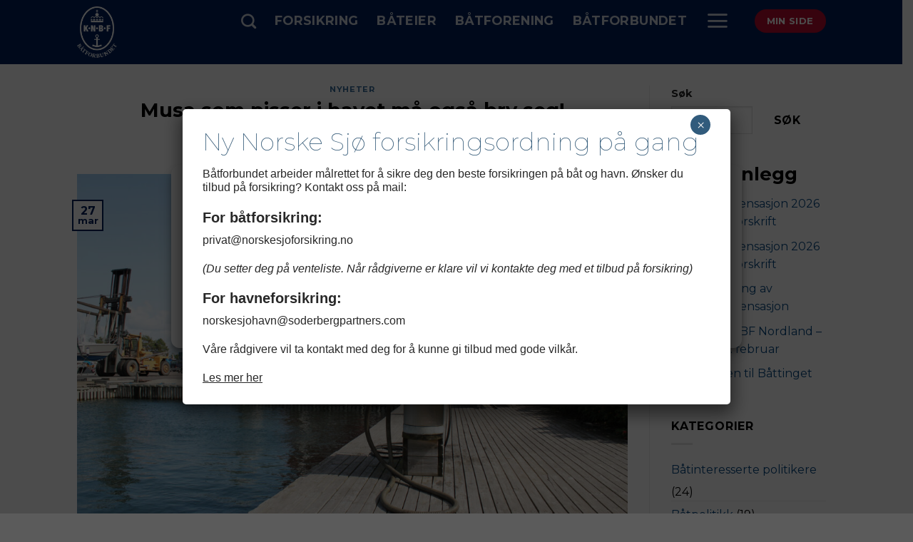

--- FILE ---
content_type: text/html; charset=UTF-8
request_url: https://www.knbf.no/2022/03/27/musa-som-pisser-i-havet-ma-ogsa-bry-seg/
body_size: 25988
content:
<!DOCTYPE html>
<html lang="nb-NO" class="loading-site no-js">
<head>
	<meta charset="UTF-8" />
	<link rel="profile" href="http://gmpg.org/xfn/11" />
	<link rel="pingback" href="https://www.knbf.no/xmlrpc.php" />

	<script>(function(html){html.className = html.className.replace(/\bno-js\b/,'js')})(document.documentElement);</script>
<meta name='robots' content='index, follow, max-image-preview:large, max-snippet:-1, max-video-preview:-1' />
<meta name="viewport" content="width=device-width, initial-scale=1" />
	<!-- This site is optimized with the Yoast SEO plugin v26.8 - https://yoast.com/product/yoast-seo-wordpress/ -->
	<title>Musa som pisser i havet må også bry seg! - Kongelig Norsk Båtforbund</title>
	<link rel="canonical" href="https://www.knbf.no/2022/03/27/musa-som-pisser-i-havet-ma-ogsa-bry-seg/" />
	<meta property="og:locale" content="nb_NO" />
	<meta property="og:type" content="article" />
	<meta property="og:title" content="Musa som pisser i havet må også bry seg! - Kongelig Norsk Båtforbund" />
	<meta property="og:description" content="I åpent farvann oppleves ikke septikutslipp og gråvann fra fritidsbåter som særlig problem. Grensen på 300 meter for utslipp fra septiktank synes grei nok for de fleste. Noen ønsker denne utvidet til 500 meter, noe en kanskje må leve med, om politikerne bestemmer slikt. Når det gjelder lukket farvann opplever man stedvis betydelige utfordringer med [...]" />
	<meta property="og:url" content="https://www.knbf.no/2022/03/27/musa-som-pisser-i-havet-ma-ogsa-bry-seg/" />
	<meta property="og:site_name" content="Kongelig Norsk Båtforbund" />
	<meta property="article:publisher" content="https://www.facebook.com/knbf.no" />
	<meta property="article:published_time" content="2022-03-27T11:30:00+00:00" />
	<meta property="article:modified_time" content="2022-08-27T11:31:50+00:00" />
	<meta property="og:image" content="https://www.knbf.no/wp-content/uploads/2022/08/avatar-5-scaled.jpeg" />
	<meta property="og:image:width" content="2560" />
	<meta property="og:image:height" content="1707" />
	<meta property="og:image:type" content="image/jpeg" />
	<meta name="author" content="KNBF" />
	<meta name="twitter:card" content="summary_large_image" />
	<meta name="twitter:label1" content="Skrevet av" />
	<meta name="twitter:data1" content="KNBF" />
	<meta name="twitter:label2" content="Ansl. lesetid" />
	<meta name="twitter:data2" content="2 minutter" />
	<script type="application/ld+json" class="yoast-schema-graph">{"@context":"https://schema.org","@graph":[{"@type":"Article","@id":"https://www.knbf.no/2022/03/27/musa-som-pisser-i-havet-ma-ogsa-bry-seg/#article","isPartOf":{"@id":"https://www.knbf.no/2022/03/27/musa-som-pisser-i-havet-ma-ogsa-bry-seg/"},"author":{"name":"KNBF","@id":"https://www.knbf.no/#/schema/person/a76fc5958c9fb730c7b083088dace0d2"},"headline":"Musa som pisser i havet må også bry seg!","datePublished":"2022-03-27T11:30:00+00:00","dateModified":"2022-08-27T11:31:50+00:00","mainEntityOfPage":{"@id":"https://www.knbf.no/2022/03/27/musa-som-pisser-i-havet-ma-ogsa-bry-seg/"},"wordCount":319,"publisher":{"@id":"https://www.knbf.no/#organization"},"image":{"@id":"https://www.knbf.no/2022/03/27/musa-som-pisser-i-havet-ma-ogsa-bry-seg/#primaryimage"},"thumbnailUrl":"https://www.knbf.no/wp-content/uploads/2022/08/avatar-5-scaled.jpeg","keywords":["båtpolitikk"],"articleSection":["Nyheter"],"inLanguage":"nb-NO"},{"@type":"WebPage","@id":"https://www.knbf.no/2022/03/27/musa-som-pisser-i-havet-ma-ogsa-bry-seg/","url":"https://www.knbf.no/2022/03/27/musa-som-pisser-i-havet-ma-ogsa-bry-seg/","name":"Musa som pisser i havet må også bry seg! - Kongelig Norsk Båtforbund","isPartOf":{"@id":"https://www.knbf.no/#website"},"primaryImageOfPage":{"@id":"https://www.knbf.no/2022/03/27/musa-som-pisser-i-havet-ma-ogsa-bry-seg/#primaryimage"},"image":{"@id":"https://www.knbf.no/2022/03/27/musa-som-pisser-i-havet-ma-ogsa-bry-seg/#primaryimage"},"thumbnailUrl":"https://www.knbf.no/wp-content/uploads/2022/08/avatar-5-scaled.jpeg","datePublished":"2022-03-27T11:30:00+00:00","dateModified":"2022-08-27T11:31:50+00:00","breadcrumb":{"@id":"https://www.knbf.no/2022/03/27/musa-som-pisser-i-havet-ma-ogsa-bry-seg/#breadcrumb"},"inLanguage":"nb-NO","potentialAction":[{"@type":"ReadAction","target":["https://www.knbf.no/2022/03/27/musa-som-pisser-i-havet-ma-ogsa-bry-seg/"]}]},{"@type":"ImageObject","inLanguage":"nb-NO","@id":"https://www.knbf.no/2022/03/27/musa-som-pisser-i-havet-ma-ogsa-bry-seg/#primaryimage","url":"https://www.knbf.no/wp-content/uploads/2022/08/avatar-5-scaled.jpeg","contentUrl":"https://www.knbf.no/wp-content/uploads/2022/08/avatar-5-scaled.jpeg","width":2560,"height":1707},{"@type":"BreadcrumbList","@id":"https://www.knbf.no/2022/03/27/musa-som-pisser-i-havet-ma-ogsa-bry-seg/#breadcrumb","itemListElement":[{"@type":"ListItem","position":1,"name":"Hjem","item":"https://www.knbf.no/"},{"@type":"ListItem","position":2,"name":"Nyheter","item":"https://www.knbf.no/nyheter/"},{"@type":"ListItem","position":3,"name":"Musa som pisser i havet må også bry seg!"}]},{"@type":"WebSite","@id":"https://www.knbf.no/#website","url":"https://www.knbf.no/","name":"Kongelig Norsk Båtforbund","description":"","publisher":{"@id":"https://www.knbf.no/#organization"},"potentialAction":[{"@type":"SearchAction","target":{"@type":"EntryPoint","urlTemplate":"https://www.knbf.no/?s={search_term_string}"},"query-input":{"@type":"PropertyValueSpecification","valueRequired":true,"valueName":"search_term_string"}}],"inLanguage":"nb-NO"},{"@type":"Organization","@id":"https://www.knbf.no/#organization","name":"Kongelig Norsk Båtforbund (KNBF)","url":"https://www.knbf.no/","logo":{"@type":"ImageObject","inLanguage":"nb-NO","@id":"https://www.knbf.no/#/schema/logo/image/","url":"https://www.knbf.no/wp-content/uploads/2022/08/knbf_logo_blue_BF.png","contentUrl":"https://www.knbf.no/wp-content/uploads/2022/08/knbf_logo_blue_BF.png","width":1874,"height":1874,"caption":"Kongelig Norsk Båtforbund (KNBF)"},"image":{"@id":"https://www.knbf.no/#/schema/logo/image/"},"sameAs":["https://www.facebook.com/knbf.no","https://www.instagram.com/knbf_no/"]},{"@type":"Person","@id":"https://www.knbf.no/#/schema/person/a76fc5958c9fb730c7b083088dace0d2","name":"KNBF","image":{"@type":"ImageObject","inLanguage":"nb-NO","@id":"https://www.knbf.no/#/schema/person/image/","url":"https://secure.gravatar.com/avatar/f43e1f4ffe59e477b019150398b276c15d6bce71dd0c480426e340edb523af6c?s=96&d=mm&r=g","contentUrl":"https://secure.gravatar.com/avatar/f43e1f4ffe59e477b019150398b276c15d6bce71dd0c480426e340edb523af6c?s=96&d=mm&r=g","caption":"KNBF"},"url":"https://www.knbf.no/author/vetle-borresen/"}]}</script>
	<!-- / Yoast SEO plugin. -->


<link rel='dns-prefetch' href='//fonts.googleapis.com' />
<link href='https://fonts.gstatic.com' crossorigin rel='preconnect' />
<link rel='prefetch' href='https://www.knbf.no/wp-content/themes/flatsome/assets/js/flatsome.js?ver=e1ad26bd5672989785e1' />
<link rel='prefetch' href='https://www.knbf.no/wp-content/themes/flatsome/assets/js/chunk.slider.js?ver=3.19.12' />
<link rel='prefetch' href='https://www.knbf.no/wp-content/themes/flatsome/assets/js/chunk.popups.js?ver=3.19.12' />
<link rel='prefetch' href='https://www.knbf.no/wp-content/themes/flatsome/assets/js/chunk.tooltips.js?ver=3.19.12' />
<link rel="alternate" type="application/rss+xml" title="Kongelig Norsk Båtforbund &raquo; strøm" href="https://www.knbf.no/feed/" />
<link rel="alternate" type="application/rss+xml" title="Kongelig Norsk Båtforbund &raquo; kommentarstrøm" href="https://www.knbf.no/comments/feed/" />
<link rel="alternate" title="oEmbed (JSON)" type="application/json+oembed" href="https://www.knbf.no/wp-json/oembed/1.0/embed?url=https%3A%2F%2Fwww.knbf.no%2F2022%2F03%2F27%2Fmusa-som-pisser-i-havet-ma-ogsa-bry-seg%2F" />
<link rel="alternate" title="oEmbed (XML)" type="text/xml+oembed" href="https://www.knbf.no/wp-json/oembed/1.0/embed?url=https%3A%2F%2Fwww.knbf.no%2F2022%2F03%2F27%2Fmusa-som-pisser-i-havet-ma-ogsa-bry-seg%2F&#038;format=xml" />
<style id='wp-img-auto-sizes-contain-inline-css' type='text/css'>
img:is([sizes=auto i],[sizes^="auto," i]){contain-intrinsic-size:3000px 1500px}
/*# sourceURL=wp-img-auto-sizes-contain-inline-css */
</style>

<style id='wp-emoji-styles-inline-css' type='text/css'>

	img.wp-smiley, img.emoji {
		display: inline !important;
		border: none !important;
		box-shadow: none !important;
		height: 1em !important;
		width: 1em !important;
		margin: 0 0.07em !important;
		vertical-align: -0.1em !important;
		background: none !important;
		padding: 0 !important;
	}
/*# sourceURL=wp-emoji-styles-inline-css */
</style>
<style id='wp-block-library-inline-css' type='text/css'>
:root{--wp-block-synced-color:#7a00df;--wp-block-synced-color--rgb:122,0,223;--wp-bound-block-color:var(--wp-block-synced-color);--wp-editor-canvas-background:#ddd;--wp-admin-theme-color:#007cba;--wp-admin-theme-color--rgb:0,124,186;--wp-admin-theme-color-darker-10:#006ba1;--wp-admin-theme-color-darker-10--rgb:0,107,160.5;--wp-admin-theme-color-darker-20:#005a87;--wp-admin-theme-color-darker-20--rgb:0,90,135;--wp-admin-border-width-focus:2px}@media (min-resolution:192dpi){:root{--wp-admin-border-width-focus:1.5px}}.wp-element-button{cursor:pointer}:root .has-very-light-gray-background-color{background-color:#eee}:root .has-very-dark-gray-background-color{background-color:#313131}:root .has-very-light-gray-color{color:#eee}:root .has-very-dark-gray-color{color:#313131}:root .has-vivid-green-cyan-to-vivid-cyan-blue-gradient-background{background:linear-gradient(135deg,#00d084,#0693e3)}:root .has-purple-crush-gradient-background{background:linear-gradient(135deg,#34e2e4,#4721fb 50%,#ab1dfe)}:root .has-hazy-dawn-gradient-background{background:linear-gradient(135deg,#faaca8,#dad0ec)}:root .has-subdued-olive-gradient-background{background:linear-gradient(135deg,#fafae1,#67a671)}:root .has-atomic-cream-gradient-background{background:linear-gradient(135deg,#fdd79a,#004a59)}:root .has-nightshade-gradient-background{background:linear-gradient(135deg,#330968,#31cdcf)}:root .has-midnight-gradient-background{background:linear-gradient(135deg,#020381,#2874fc)}:root{--wp--preset--font-size--normal:16px;--wp--preset--font-size--huge:42px}.has-regular-font-size{font-size:1em}.has-larger-font-size{font-size:2.625em}.has-normal-font-size{font-size:var(--wp--preset--font-size--normal)}.has-huge-font-size{font-size:var(--wp--preset--font-size--huge)}.has-text-align-center{text-align:center}.has-text-align-left{text-align:left}.has-text-align-right{text-align:right}.has-fit-text{white-space:nowrap!important}#end-resizable-editor-section{display:none}.aligncenter{clear:both}.items-justified-left{justify-content:flex-start}.items-justified-center{justify-content:center}.items-justified-right{justify-content:flex-end}.items-justified-space-between{justify-content:space-between}.screen-reader-text{border:0;clip-path:inset(50%);height:1px;margin:-1px;overflow:hidden;padding:0;position:absolute;width:1px;word-wrap:normal!important}.screen-reader-text:focus{background-color:#ddd;clip-path:none;color:#444;display:block;font-size:1em;height:auto;left:5px;line-height:normal;padding:15px 23px 14px;text-decoration:none;top:5px;width:auto;z-index:100000}html :where(.has-border-color){border-style:solid}html :where([style*=border-top-color]){border-top-style:solid}html :where([style*=border-right-color]){border-right-style:solid}html :where([style*=border-bottom-color]){border-bottom-style:solid}html :where([style*=border-left-color]){border-left-style:solid}html :where([style*=border-width]){border-style:solid}html :where([style*=border-top-width]){border-top-style:solid}html :where([style*=border-right-width]){border-right-style:solid}html :where([style*=border-bottom-width]){border-bottom-style:solid}html :where([style*=border-left-width]){border-left-style:solid}html :where(img[class*=wp-image-]){height:auto;max-width:100%}:where(figure){margin:0 0 1em}html :where(.is-position-sticky){--wp-admin--admin-bar--position-offset:var(--wp-admin--admin-bar--height,0px)}@media screen and (max-width:600px){html :where(.is-position-sticky){--wp-admin--admin-bar--position-offset:0px}}

/*# sourceURL=wp-block-library-inline-css */
</style><style id='wp-block-heading-inline-css' type='text/css'>
h1:where(.wp-block-heading).has-background,h2:where(.wp-block-heading).has-background,h3:where(.wp-block-heading).has-background,h4:where(.wp-block-heading).has-background,h5:where(.wp-block-heading).has-background,h6:where(.wp-block-heading).has-background{padding:1.25em 2.375em}h1.has-text-align-left[style*=writing-mode]:where([style*=vertical-lr]),h1.has-text-align-right[style*=writing-mode]:where([style*=vertical-rl]),h2.has-text-align-left[style*=writing-mode]:where([style*=vertical-lr]),h2.has-text-align-right[style*=writing-mode]:where([style*=vertical-rl]),h3.has-text-align-left[style*=writing-mode]:where([style*=vertical-lr]),h3.has-text-align-right[style*=writing-mode]:where([style*=vertical-rl]),h4.has-text-align-left[style*=writing-mode]:where([style*=vertical-lr]),h4.has-text-align-right[style*=writing-mode]:where([style*=vertical-rl]),h5.has-text-align-left[style*=writing-mode]:where([style*=vertical-lr]),h5.has-text-align-right[style*=writing-mode]:where([style*=vertical-rl]),h6.has-text-align-left[style*=writing-mode]:where([style*=vertical-lr]),h6.has-text-align-right[style*=writing-mode]:where([style*=vertical-rl]){rotate:180deg}
/*# sourceURL=https://www.knbf.no/wp-includes/blocks/heading/style.min.css */
</style>
<style id='wp-block-latest-posts-inline-css' type='text/css'>
.wp-block-latest-posts{box-sizing:border-box}.wp-block-latest-posts.alignleft{margin-right:2em}.wp-block-latest-posts.alignright{margin-left:2em}.wp-block-latest-posts.wp-block-latest-posts__list{list-style:none}.wp-block-latest-posts.wp-block-latest-posts__list li{clear:both;overflow-wrap:break-word}.wp-block-latest-posts.is-grid{display:flex;flex-wrap:wrap}.wp-block-latest-posts.is-grid li{margin:0 1.25em 1.25em 0;width:100%}@media (min-width:600px){.wp-block-latest-posts.columns-2 li{width:calc(50% - .625em)}.wp-block-latest-posts.columns-2 li:nth-child(2n){margin-right:0}.wp-block-latest-posts.columns-3 li{width:calc(33.33333% - .83333em)}.wp-block-latest-posts.columns-3 li:nth-child(3n){margin-right:0}.wp-block-latest-posts.columns-4 li{width:calc(25% - .9375em)}.wp-block-latest-posts.columns-4 li:nth-child(4n){margin-right:0}.wp-block-latest-posts.columns-5 li{width:calc(20% - 1em)}.wp-block-latest-posts.columns-5 li:nth-child(5n){margin-right:0}.wp-block-latest-posts.columns-6 li{width:calc(16.66667% - 1.04167em)}.wp-block-latest-posts.columns-6 li:nth-child(6n){margin-right:0}}:root :where(.wp-block-latest-posts.is-grid){padding:0}:root :where(.wp-block-latest-posts.wp-block-latest-posts__list){padding-left:0}.wp-block-latest-posts__post-author,.wp-block-latest-posts__post-date{display:block;font-size:.8125em}.wp-block-latest-posts__post-excerpt,.wp-block-latest-posts__post-full-content{margin-bottom:1em;margin-top:.5em}.wp-block-latest-posts__featured-image a{display:inline-block}.wp-block-latest-posts__featured-image img{height:auto;max-width:100%;width:auto}.wp-block-latest-posts__featured-image.alignleft{float:left;margin-right:1em}.wp-block-latest-posts__featured-image.alignright{float:right;margin-left:1em}.wp-block-latest-posts__featured-image.aligncenter{margin-bottom:1em;text-align:center}
/*# sourceURL=https://www.knbf.no/wp-includes/blocks/latest-posts/style.min.css */
</style>
<style id='wp-block-search-inline-css' type='text/css'>
.wp-block-search__button{margin-left:10px;word-break:normal}.wp-block-search__button.has-icon{line-height:0}.wp-block-search__button svg{height:1.25em;min-height:24px;min-width:24px;width:1.25em;fill:currentColor;vertical-align:text-bottom}:where(.wp-block-search__button){border:1px solid #ccc;padding:6px 10px}.wp-block-search__inside-wrapper{display:flex;flex:auto;flex-wrap:nowrap;max-width:100%}.wp-block-search__label{width:100%}.wp-block-search.wp-block-search__button-only .wp-block-search__button{box-sizing:border-box;display:flex;flex-shrink:0;justify-content:center;margin-left:0;max-width:100%}.wp-block-search.wp-block-search__button-only .wp-block-search__inside-wrapper{min-width:0!important;transition-property:width}.wp-block-search.wp-block-search__button-only .wp-block-search__input{flex-basis:100%;transition-duration:.3s}.wp-block-search.wp-block-search__button-only.wp-block-search__searchfield-hidden,.wp-block-search.wp-block-search__button-only.wp-block-search__searchfield-hidden .wp-block-search__inside-wrapper{overflow:hidden}.wp-block-search.wp-block-search__button-only.wp-block-search__searchfield-hidden .wp-block-search__input{border-left-width:0!important;border-right-width:0!important;flex-basis:0;flex-grow:0;margin:0;min-width:0!important;padding-left:0!important;padding-right:0!important;width:0!important}:where(.wp-block-search__input){appearance:none;border:1px solid #949494;flex-grow:1;font-family:inherit;font-size:inherit;font-style:inherit;font-weight:inherit;letter-spacing:inherit;line-height:inherit;margin-left:0;margin-right:0;min-width:3rem;padding:8px;text-decoration:unset!important;text-transform:inherit}:where(.wp-block-search__button-inside .wp-block-search__inside-wrapper){background-color:#fff;border:1px solid #949494;box-sizing:border-box;padding:4px}:where(.wp-block-search__button-inside .wp-block-search__inside-wrapper) .wp-block-search__input{border:none;border-radius:0;padding:0 4px}:where(.wp-block-search__button-inside .wp-block-search__inside-wrapper) .wp-block-search__input:focus{outline:none}:where(.wp-block-search__button-inside .wp-block-search__inside-wrapper) :where(.wp-block-search__button){padding:4px 8px}.wp-block-search.aligncenter .wp-block-search__inside-wrapper{margin:auto}.wp-block[data-align=right] .wp-block-search.wp-block-search__button-only .wp-block-search__inside-wrapper{float:right}
/*# sourceURL=https://www.knbf.no/wp-includes/blocks/search/style.min.css */
</style>
<style id='wp-block-group-inline-css' type='text/css'>
.wp-block-group{box-sizing:border-box}:where(.wp-block-group.wp-block-group-is-layout-constrained){position:relative}
/*# sourceURL=https://www.knbf.no/wp-includes/blocks/group/style.min.css */
</style>
<style id='global-styles-inline-css' type='text/css'>
:root{--wp--preset--aspect-ratio--square: 1;--wp--preset--aspect-ratio--4-3: 4/3;--wp--preset--aspect-ratio--3-4: 3/4;--wp--preset--aspect-ratio--3-2: 3/2;--wp--preset--aspect-ratio--2-3: 2/3;--wp--preset--aspect-ratio--16-9: 16/9;--wp--preset--aspect-ratio--9-16: 9/16;--wp--preset--color--black: #000000;--wp--preset--color--cyan-bluish-gray: #abb8c3;--wp--preset--color--white: #ffffff;--wp--preset--color--pale-pink: #f78da7;--wp--preset--color--vivid-red: #cf2e2e;--wp--preset--color--luminous-vivid-orange: #ff6900;--wp--preset--color--luminous-vivid-amber: #fcb900;--wp--preset--color--light-green-cyan: #7bdcb5;--wp--preset--color--vivid-green-cyan: #00d084;--wp--preset--color--pale-cyan-blue: #8ed1fc;--wp--preset--color--vivid-cyan-blue: #0693e3;--wp--preset--color--vivid-purple: #9b51e0;--wp--preset--color--primary: #00205b;--wp--preset--color--secondary: #84754e;--wp--preset--color--success: #00b2a9;--wp--preset--color--alert: #ba0c2f;--wp--preset--gradient--vivid-cyan-blue-to-vivid-purple: linear-gradient(135deg,rgb(6,147,227) 0%,rgb(155,81,224) 100%);--wp--preset--gradient--light-green-cyan-to-vivid-green-cyan: linear-gradient(135deg,rgb(122,220,180) 0%,rgb(0,208,130) 100%);--wp--preset--gradient--luminous-vivid-amber-to-luminous-vivid-orange: linear-gradient(135deg,rgb(252,185,0) 0%,rgb(255,105,0) 100%);--wp--preset--gradient--luminous-vivid-orange-to-vivid-red: linear-gradient(135deg,rgb(255,105,0) 0%,rgb(207,46,46) 100%);--wp--preset--gradient--very-light-gray-to-cyan-bluish-gray: linear-gradient(135deg,rgb(238,238,238) 0%,rgb(169,184,195) 100%);--wp--preset--gradient--cool-to-warm-spectrum: linear-gradient(135deg,rgb(74,234,220) 0%,rgb(151,120,209) 20%,rgb(207,42,186) 40%,rgb(238,44,130) 60%,rgb(251,105,98) 80%,rgb(254,248,76) 100%);--wp--preset--gradient--blush-light-purple: linear-gradient(135deg,rgb(255,206,236) 0%,rgb(152,150,240) 100%);--wp--preset--gradient--blush-bordeaux: linear-gradient(135deg,rgb(254,205,165) 0%,rgb(254,45,45) 50%,rgb(107,0,62) 100%);--wp--preset--gradient--luminous-dusk: linear-gradient(135deg,rgb(255,203,112) 0%,rgb(199,81,192) 50%,rgb(65,88,208) 100%);--wp--preset--gradient--pale-ocean: linear-gradient(135deg,rgb(255,245,203) 0%,rgb(182,227,212) 50%,rgb(51,167,181) 100%);--wp--preset--gradient--electric-grass: linear-gradient(135deg,rgb(202,248,128) 0%,rgb(113,206,126) 100%);--wp--preset--gradient--midnight: linear-gradient(135deg,rgb(2,3,129) 0%,rgb(40,116,252) 100%);--wp--preset--font-size--small: 13px;--wp--preset--font-size--medium: 20px;--wp--preset--font-size--large: 36px;--wp--preset--font-size--x-large: 42px;--wp--preset--spacing--20: 0.44rem;--wp--preset--spacing--30: 0.67rem;--wp--preset--spacing--40: 1rem;--wp--preset--spacing--50: 1.5rem;--wp--preset--spacing--60: 2.25rem;--wp--preset--spacing--70: 3.38rem;--wp--preset--spacing--80: 5.06rem;--wp--preset--shadow--natural: 6px 6px 9px rgba(0, 0, 0, 0.2);--wp--preset--shadow--deep: 12px 12px 50px rgba(0, 0, 0, 0.4);--wp--preset--shadow--sharp: 6px 6px 0px rgba(0, 0, 0, 0.2);--wp--preset--shadow--outlined: 6px 6px 0px -3px rgb(255, 255, 255), 6px 6px rgb(0, 0, 0);--wp--preset--shadow--crisp: 6px 6px 0px rgb(0, 0, 0);}:where(body) { margin: 0; }.wp-site-blocks > .alignleft { float: left; margin-right: 2em; }.wp-site-blocks > .alignright { float: right; margin-left: 2em; }.wp-site-blocks > .aligncenter { justify-content: center; margin-left: auto; margin-right: auto; }:where(.is-layout-flex){gap: 0.5em;}:where(.is-layout-grid){gap: 0.5em;}.is-layout-flow > .alignleft{float: left;margin-inline-start: 0;margin-inline-end: 2em;}.is-layout-flow > .alignright{float: right;margin-inline-start: 2em;margin-inline-end: 0;}.is-layout-flow > .aligncenter{margin-left: auto !important;margin-right: auto !important;}.is-layout-constrained > .alignleft{float: left;margin-inline-start: 0;margin-inline-end: 2em;}.is-layout-constrained > .alignright{float: right;margin-inline-start: 2em;margin-inline-end: 0;}.is-layout-constrained > .aligncenter{margin-left: auto !important;margin-right: auto !important;}.is-layout-constrained > :where(:not(.alignleft):not(.alignright):not(.alignfull)){margin-left: auto !important;margin-right: auto !important;}body .is-layout-flex{display: flex;}.is-layout-flex{flex-wrap: wrap;align-items: center;}.is-layout-flex > :is(*, div){margin: 0;}body .is-layout-grid{display: grid;}.is-layout-grid > :is(*, div){margin: 0;}body{padding-top: 0px;padding-right: 0px;padding-bottom: 0px;padding-left: 0px;}a:where(:not(.wp-element-button)){text-decoration: none;}:root :where(.wp-element-button, .wp-block-button__link){background-color: #32373c;border-width: 0;color: #fff;font-family: inherit;font-size: inherit;font-style: inherit;font-weight: inherit;letter-spacing: inherit;line-height: inherit;padding-top: calc(0.667em + 2px);padding-right: calc(1.333em + 2px);padding-bottom: calc(0.667em + 2px);padding-left: calc(1.333em + 2px);text-decoration: none;text-transform: inherit;}.has-black-color{color: var(--wp--preset--color--black) !important;}.has-cyan-bluish-gray-color{color: var(--wp--preset--color--cyan-bluish-gray) !important;}.has-white-color{color: var(--wp--preset--color--white) !important;}.has-pale-pink-color{color: var(--wp--preset--color--pale-pink) !important;}.has-vivid-red-color{color: var(--wp--preset--color--vivid-red) !important;}.has-luminous-vivid-orange-color{color: var(--wp--preset--color--luminous-vivid-orange) !important;}.has-luminous-vivid-amber-color{color: var(--wp--preset--color--luminous-vivid-amber) !important;}.has-light-green-cyan-color{color: var(--wp--preset--color--light-green-cyan) !important;}.has-vivid-green-cyan-color{color: var(--wp--preset--color--vivid-green-cyan) !important;}.has-pale-cyan-blue-color{color: var(--wp--preset--color--pale-cyan-blue) !important;}.has-vivid-cyan-blue-color{color: var(--wp--preset--color--vivid-cyan-blue) !important;}.has-vivid-purple-color{color: var(--wp--preset--color--vivid-purple) !important;}.has-primary-color{color: var(--wp--preset--color--primary) !important;}.has-secondary-color{color: var(--wp--preset--color--secondary) !important;}.has-success-color{color: var(--wp--preset--color--success) !important;}.has-alert-color{color: var(--wp--preset--color--alert) !important;}.has-black-background-color{background-color: var(--wp--preset--color--black) !important;}.has-cyan-bluish-gray-background-color{background-color: var(--wp--preset--color--cyan-bluish-gray) !important;}.has-white-background-color{background-color: var(--wp--preset--color--white) !important;}.has-pale-pink-background-color{background-color: var(--wp--preset--color--pale-pink) !important;}.has-vivid-red-background-color{background-color: var(--wp--preset--color--vivid-red) !important;}.has-luminous-vivid-orange-background-color{background-color: var(--wp--preset--color--luminous-vivid-orange) !important;}.has-luminous-vivid-amber-background-color{background-color: var(--wp--preset--color--luminous-vivid-amber) !important;}.has-light-green-cyan-background-color{background-color: var(--wp--preset--color--light-green-cyan) !important;}.has-vivid-green-cyan-background-color{background-color: var(--wp--preset--color--vivid-green-cyan) !important;}.has-pale-cyan-blue-background-color{background-color: var(--wp--preset--color--pale-cyan-blue) !important;}.has-vivid-cyan-blue-background-color{background-color: var(--wp--preset--color--vivid-cyan-blue) !important;}.has-vivid-purple-background-color{background-color: var(--wp--preset--color--vivid-purple) !important;}.has-primary-background-color{background-color: var(--wp--preset--color--primary) !important;}.has-secondary-background-color{background-color: var(--wp--preset--color--secondary) !important;}.has-success-background-color{background-color: var(--wp--preset--color--success) !important;}.has-alert-background-color{background-color: var(--wp--preset--color--alert) !important;}.has-black-border-color{border-color: var(--wp--preset--color--black) !important;}.has-cyan-bluish-gray-border-color{border-color: var(--wp--preset--color--cyan-bluish-gray) !important;}.has-white-border-color{border-color: var(--wp--preset--color--white) !important;}.has-pale-pink-border-color{border-color: var(--wp--preset--color--pale-pink) !important;}.has-vivid-red-border-color{border-color: var(--wp--preset--color--vivid-red) !important;}.has-luminous-vivid-orange-border-color{border-color: var(--wp--preset--color--luminous-vivid-orange) !important;}.has-luminous-vivid-amber-border-color{border-color: var(--wp--preset--color--luminous-vivid-amber) !important;}.has-light-green-cyan-border-color{border-color: var(--wp--preset--color--light-green-cyan) !important;}.has-vivid-green-cyan-border-color{border-color: var(--wp--preset--color--vivid-green-cyan) !important;}.has-pale-cyan-blue-border-color{border-color: var(--wp--preset--color--pale-cyan-blue) !important;}.has-vivid-cyan-blue-border-color{border-color: var(--wp--preset--color--vivid-cyan-blue) !important;}.has-vivid-purple-border-color{border-color: var(--wp--preset--color--vivid-purple) !important;}.has-primary-border-color{border-color: var(--wp--preset--color--primary) !important;}.has-secondary-border-color{border-color: var(--wp--preset--color--secondary) !important;}.has-success-border-color{border-color: var(--wp--preset--color--success) !important;}.has-alert-border-color{border-color: var(--wp--preset--color--alert) !important;}.has-vivid-cyan-blue-to-vivid-purple-gradient-background{background: var(--wp--preset--gradient--vivid-cyan-blue-to-vivid-purple) !important;}.has-light-green-cyan-to-vivid-green-cyan-gradient-background{background: var(--wp--preset--gradient--light-green-cyan-to-vivid-green-cyan) !important;}.has-luminous-vivid-amber-to-luminous-vivid-orange-gradient-background{background: var(--wp--preset--gradient--luminous-vivid-amber-to-luminous-vivid-orange) !important;}.has-luminous-vivid-orange-to-vivid-red-gradient-background{background: var(--wp--preset--gradient--luminous-vivid-orange-to-vivid-red) !important;}.has-very-light-gray-to-cyan-bluish-gray-gradient-background{background: var(--wp--preset--gradient--very-light-gray-to-cyan-bluish-gray) !important;}.has-cool-to-warm-spectrum-gradient-background{background: var(--wp--preset--gradient--cool-to-warm-spectrum) !important;}.has-blush-light-purple-gradient-background{background: var(--wp--preset--gradient--blush-light-purple) !important;}.has-blush-bordeaux-gradient-background{background: var(--wp--preset--gradient--blush-bordeaux) !important;}.has-luminous-dusk-gradient-background{background: var(--wp--preset--gradient--luminous-dusk) !important;}.has-pale-ocean-gradient-background{background: var(--wp--preset--gradient--pale-ocean) !important;}.has-electric-grass-gradient-background{background: var(--wp--preset--gradient--electric-grass) !important;}.has-midnight-gradient-background{background: var(--wp--preset--gradient--midnight) !important;}.has-small-font-size{font-size: var(--wp--preset--font-size--small) !important;}.has-medium-font-size{font-size: var(--wp--preset--font-size--medium) !important;}.has-large-font-size{font-size: var(--wp--preset--font-size--large) !important;}.has-x-large-font-size{font-size: var(--wp--preset--font-size--x-large) !important;}
/*# sourceURL=global-styles-inline-css */
</style>

<link rel='stylesheet' id='editorskit-frontend-css' href='https://www.knbf.no/wp-content/plugins/block-options/build/style.build.css?ver=new' type='text/css' media='all' />
<link rel='stylesheet' id='wp-components-css' href='https://www.knbf.no/wp-includes/css/dist/components/style.min.css?ver=6.9' type='text/css' media='all' />
<link rel='stylesheet' id='wp-preferences-css' href='https://www.knbf.no/wp-includes/css/dist/preferences/style.min.css?ver=6.9' type='text/css' media='all' />
<link rel='stylesheet' id='wp-block-editor-css' href='https://www.knbf.no/wp-includes/css/dist/block-editor/style.min.css?ver=6.9' type='text/css' media='all' />
<link rel='stylesheet' id='popup-maker-block-library-style-css' href='https://www.knbf.no/wp-content/plugins/popup-maker/dist/packages/block-library-style.css?ver=dbea705cfafe089d65f1' type='text/css' media='all' />
<link rel='stylesheet' id='cmplz-general-css' href='https://www.knbf.no/wp-content/plugins/complianz-gdpr/assets/css/cookieblocker.min.css?ver=1759317899' type='text/css' media='all' />
<link rel='stylesheet' id='popup-maker-site-css' href='//www.knbf.no/wp-content/uploads/pum/pum-site-styles.css?generated=1750166195&#038;ver=1.21.4' type='text/css' media='all' />
<link rel='stylesheet' id='flatsome-main-css' href='https://www.knbf.no/wp-content/themes/flatsome/assets/css/flatsome.css?ver=3.19.12' type='text/css' media='all' />
<style id='flatsome-main-inline-css' type='text/css'>
@font-face {
				font-family: "fl-icons";
				font-display: block;
				src: url(https://www.knbf.no/wp-content/themes/flatsome/assets/css/icons/fl-icons.eot?v=3.19.12);
				src:
					url(https://www.knbf.no/wp-content/themes/flatsome/assets/css/icons/fl-icons.eot#iefix?v=3.19.12) format("embedded-opentype"),
					url(https://www.knbf.no/wp-content/themes/flatsome/assets/css/icons/fl-icons.woff2?v=3.19.12) format("woff2"),
					url(https://www.knbf.no/wp-content/themes/flatsome/assets/css/icons/fl-icons.ttf?v=3.19.12) format("truetype"),
					url(https://www.knbf.no/wp-content/themes/flatsome/assets/css/icons/fl-icons.woff?v=3.19.12) format("woff"),
					url(https://www.knbf.no/wp-content/themes/flatsome/assets/css/icons/fl-icons.svg?v=3.19.12#fl-icons) format("svg");
			}
/*# sourceURL=flatsome-main-inline-css */
</style>
<link rel='stylesheet' id='flatsome-style-css' href='https://www.knbf.no/wp-content/themes/flatsome/style.css?ver=3.19.12' type='text/css' media='all' />
<link rel='stylesheet' id='flatsome-googlefonts-css' href='//fonts.googleapis.com/css?family=Montserrat%3Aregular%2C700%2Cregular%2C700%2Cregular&#038;display=block&#038;ver=3.9' type='text/css' media='all' />
<link rel='stylesheet' id='wp-block-paragraph-css' href='https://www.knbf.no/wp-includes/blocks/paragraph/style.min.css?ver=6.9' type='text/css' media='all' />
<script type="text/javascript" src="https://www.knbf.no/wp-content/plugins/google-analytics-premium/assets/js/frontend-gtag.min.js?ver=9.0.1" id="monsterinsights-frontend-script-js"></script>
<script data-cfasync="false" data-wpfc-render="false" type="text/javascript" id='monsterinsights-frontend-script-js-extra'>/* <![CDATA[ */
var monsterinsights_frontend = {"js_events_tracking":"true","download_extensions":"doc,pdf,ppt,zip,xls,docx,pptx,xlsx","inbound_paths":"[{\"path\":\"\\\/go\\\/\",\"label\":\"affiliate\"},{\"path\":\"\\\/recommend\\\/\",\"label\":\"affiliate\"}]","home_url":"https:\/\/www.knbf.no","hash_tracking":"false","v4_id":"G-R85GM83WQ7"};/* ]]> */
</script>
<script type="text/javascript" src="https://www.knbf.no/wp-includes/js/jquery/jquery.min.js?ver=3.7.1" id="jquery-core-js"></script>
<script type="text/javascript" src="https://www.knbf.no/wp-includes/js/jquery/jquery-migrate.min.js?ver=3.4.1" id="jquery-migrate-js"></script>
<link rel="https://api.w.org/" href="https://www.knbf.no/wp-json/" /><link rel="alternate" title="JSON" type="application/json" href="https://www.knbf.no/wp-json/wp/v2/posts/868" /><link rel="EditURI" type="application/rsd+xml" title="RSD" href="https://www.knbf.no/xmlrpc.php?rsd" />
<meta name="generator" content="WordPress 6.9" />
<link rel='shortlink' href='https://www.knbf.no/?p=868' />
			<style>.cmplz-hidden {
					display: none !important;
				}</style><link rel="icon" href="https://www.knbf.no/wp-content/uploads/2022/09/cropped-android-chrome-512x512-1-32x32.png" sizes="32x32" />
<link rel="icon" href="https://www.knbf.no/wp-content/uploads/2022/09/cropped-android-chrome-512x512-1-192x192.png" sizes="192x192" />
<link rel="apple-touch-icon" href="https://www.knbf.no/wp-content/uploads/2022/09/cropped-android-chrome-512x512-1-180x180.png" />
<meta name="msapplication-TileImage" content="https://www.knbf.no/wp-content/uploads/2022/09/cropped-android-chrome-512x512-1-270x270.png" />
<style id="custom-css" type="text/css">:root {--primary-color: #00205b;--fs-color-primary: #00205b;--fs-color-secondary: #84754e;--fs-color-success: #00b2a9;--fs-color-alert: #ba0c2f;--fs-experimental-link-color: #064882;--fs-experimental-link-color-hover: #111;}.tooltipster-base {--tooltip-color: #fff;--tooltip-bg-color: #000;}.off-canvas-right .mfp-content, .off-canvas-left .mfp-content {--drawer-width: 300px;}.header-main{height: 90px}#logo img{max-height: 90px}#logo{width:200px;}#logo img{padding:9px 0;}.header-top{min-height: 30px}.transparent .header-main{height: 182px}.transparent #logo img{max-height: 182px}.has-transparent + .page-title:first-of-type,.has-transparent + #main > .page-title,.has-transparent + #main > div > .page-title,.has-transparent + #main .page-header-wrapper:first-of-type .page-title{padding-top: 182px;}.header.show-on-scroll,.stuck .header-main{height:70px!important}.stuck #logo img{max-height: 70px!important}.header-bg-color {background-color: #00205b}.header-bottom {background-color: #f1f1f1}.header-main .nav > li > a{line-height: 16px }.header-wrapper:not(.stuck) .header-main .header-nav{margin-top: -32px }@media (max-width: 549px) {.header-main{height: 70px}#logo img{max-height: 70px}}.main-menu-overlay{background-color: #00205b}body{color: #000000}h1,h2,h3,h4,h5,h6,.heading-font{color: #000000;}body{font-size: 100%;}@media screen and (max-width: 549px){body{font-size: 100%;}}body{font-family: Montserrat, sans-serif;}body {font-weight: 400;font-style: normal;}.nav > li > a {font-family: Montserrat, sans-serif;}.mobile-sidebar-levels-2 .nav > li > ul > li > a {font-family: Montserrat, sans-serif;}.nav > li > a,.mobile-sidebar-levels-2 .nav > li > ul > li > a {font-weight: 700;font-style: normal;}h1,h2,h3,h4,h5,h6,.heading-font, .off-canvas-center .nav-sidebar.nav-vertical > li > a{font-family: Montserrat, sans-serif;}h1,h2,h3,h4,h5,h6,.heading-font,.banner h1,.banner h2 {font-weight: 700;font-style: normal;}.alt-font{font-family: Montserrat, sans-serif;}.alt-font {font-weight: 400!important;font-style: normal!important;}.nav-vertical-fly-out > li + li {border-top-width: 1px; border-top-style: solid;}.label-new.menu-item > a:after{content:"New";}.label-hot.menu-item > a:after{content:"Hot";}.label-sale.menu-item > a:after{content:"Sale";}.label-popular.menu-item > a:after{content:"Popular";}</style>		<style type="text/css" id="wp-custom-css">
			.person-title{
	font-size: 0.6em;
	font-weight: bold !important;
	margin-top: 1em !important;
  display: block;
}

.wp-block-image figcaption{/*bildetekst*/
	font-weight: 600;
	color: #5c5c5c;
}		</style>
		</head>

<body data-cmplz=2 class="wp-singular post-template-default single single-post postid-868 single-format-standard wp-theme-flatsome lightbox nav-dropdown-has-arrow nav-dropdown-has-shadow nav-dropdown-has-border">


<a class="skip-link screen-reader-text" href="#main">Skip to content</a>

<div id="wrapper">

	
	<header id="header" class="header has-sticky sticky-jump">
		<div class="header-wrapper">
			<div id="masthead" class="header-main nav-dark">
      <div class="header-inner flex-row container logo-left medium-logo-center" role="navigation">

          <!-- Logo -->
          <div id="logo" class="flex-col logo">
            
<!-- Header logo -->
<a href="https://www.knbf.no/" title="Kongelig Norsk Båtforbund" rel="home">
		<img width="802" height="1024" src="https://www.knbf.no/wp-content/uploads/2023/01/KNBF_logo_Baatforbundet_white-802x1024.png" class="header_logo header-logo" alt="Kongelig Norsk Båtforbund"/><img  width="802" height="1024" src="https://www.knbf.no/wp-content/uploads/2023/01/KNBF_logo_Baatforbundet_white-802x1024.png" class="header-logo-dark" alt="Kongelig Norsk Båtforbund"/></a>
          </div>

          <!-- Mobile Left Elements -->
          <div class="flex-col show-for-medium flex-left">
            <ul class="mobile-nav nav nav-left ">
              <li class="nav-icon has-icon">
  		<a href="#" data-open="#main-menu" data-pos="center" data-bg="main-menu-overlay" data-color="dark" class="is-small" aria-label="Menu" aria-controls="main-menu" aria-expanded="false">

		  <i class="icon-menu" ></i>
		  		</a>
	</li>
            </ul>
          </div>

          <!-- Left Elements -->
          <div class="flex-col hide-for-medium flex-left
            flex-grow">
            <ul class="header-nav header-nav-main nav nav-left  nav-size-xlarge nav-spacing-xlarge nav-uppercase" >
              <li class="header-search header-search-dropdown has-icon has-dropdown menu-item-has-children">
		<a href="#" aria-label="Search" class="is-small"><i class="icon-search" ></i></a>
		<ul class="nav-dropdown nav-dropdown-default">
	 	<li class="header-search-form search-form html relative has-icon">
	<div class="header-search-form-wrapper">
		<div class="searchform-wrapper ux-search-box relative is-normal"><form method="get" class="searchform" action="https://www.knbf.no/" role="search">
		<div class="flex-row relative">
			<div class="flex-col flex-grow">
	   	   <input type="search" class="search-field mb-0" name="s" value="" id="s" placeholder="Søk..." />
			</div>
			<div class="flex-col">
				<button type="submit" class="ux-search-submit submit-button secondary button icon mb-0" aria-label="Submit">
					<i class="icon-search" ></i>				</button>
			</div>
		</div>
    <div class="live-search-results text-left z-top"></div>
</form>
</div>	</div>
</li>
	</ul>
</li>
<li id="menu-item-6521" class="menu-item menu-item-type-post_type menu-item-object-page menu-item-6521 menu-item-design-default"><a href="https://www.knbf.no/medlemsfordeler/norske-sjo-forsikring/" class="nav-top-link">Forsikring</a></li>
<li id="menu-item-558" class="menu-item menu-item-type-post_type menu-item-object-page menu-item-558 menu-item-design-default"><a href="https://www.knbf.no/bateier/" class="nav-top-link">Båteier</a></li>
<li id="menu-item-584" class="menu-item menu-item-type-post_type menu-item-object-page menu-item-584 menu-item-design-default"><a href="https://www.knbf.no/batforening/" class="nav-top-link">Båtforening</a></li>
<li id="menu-item-539" class="menu-item menu-item-type-post_type menu-item-object-page menu-item-539 menu-item-design-default"><a href="https://www.knbf.no/om/" class="nav-top-link">Båtforbundet</a></li>
<li class="nav-icon has-icon">
  		<a href="#" data-open="#main-menu" data-pos="center" data-bg="main-menu-overlay" data-color="dark" class="is-small" aria-label="Menu" aria-controls="main-menu" aria-expanded="false">

		  <i class="icon-menu" ></i>
		  		</a>
	</li>
            </ul>
          </div>

          <!-- Right Elements -->
          <div class="flex-col hide-for-medium flex-right">
            <ul class="header-nav header-nav-main nav nav-right  nav-size-xlarge nav-spacing-xlarge nav-uppercase">
              <li class="html header-button-1">
	<div class="header-button">
		<a href="https://app.havneweb.no/knbf" target="_blank" class="button alert" rel="noopener"  style="border-radius:99px;">
		<span>Min side</span>
	</a>
	</div>
</li>
            </ul>
          </div>

          <!-- Mobile Right Elements -->
          <div class="flex-col show-for-medium flex-right">
            <ul class="mobile-nav nav nav-right ">
                          </ul>
          </div>

      </div>

            <div class="container"><div class="top-divider full-width"></div></div>
      </div>

<div class="header-bg-container fill"><div class="header-bg-image fill"></div><div class="header-bg-color fill"></div></div>		</div>
	</header>

	
	<main id="main" class="">

<div id="content" class="blog-wrapper blog-single page-wrapper">
	

<div class="row row-large row-divided ">

	<div class="large-9 col">
		


<article id="post-868" class="post-868 post type-post status-publish format-standard has-post-thumbnail hentry category-nyheter tag-batpolitikk">
	<div class="article-inner ">
		<header class="entry-header">
	<div class="entry-header-text entry-header-text-top text-center">
		<h6 class="entry-category is-xsmall"><a href="https://www.knbf.no/category/nyheter/" rel="category tag">Nyheter</a></h6><h1 class="entry-title">Musa som pisser i havet må også bry seg!</h1><div class="entry-divider is-divider small"></div>
	<div class="entry-meta uppercase is-xsmall">
		<span class="posted-on">Publisert den <a href="https://www.knbf.no/2022/03/27/musa-som-pisser-i-havet-ma-ogsa-bry-seg/" rel="bookmark"><time class="entry-date published" datetime="2022-03-27T13:30:00+02:00">27. mars 2022</time><time class="updated" datetime="2022-08-27T13:31:50+02:00">27. august 2022</time></a></span> <span class="byline">av <span class="meta-author vcard"><a class="url fn n" href="https://www.knbf.no/author/vetle-borresen/">KNBF</a></span></span>	</div>
	</div>
						<div class="entry-image relative">
				<a href="https://www.knbf.no/2022/03/27/musa-som-pisser-i-havet-ma-ogsa-bry-seg/">
    <img width="1020" height="680" src="https://www.knbf.no/wp-content/uploads/2022/08/avatar-5-1024x683.jpeg" class="attachment-large size-large wp-post-image" alt="" decoding="async" fetchpriority="high" srcset="https://www.knbf.no/wp-content/uploads/2022/08/avatar-5-1024x683.jpeg 1024w, https://www.knbf.no/wp-content/uploads/2022/08/avatar-5-300x200.jpeg 300w, https://www.knbf.no/wp-content/uploads/2022/08/avatar-5-768x512.jpeg 768w, https://www.knbf.no/wp-content/uploads/2022/08/avatar-5-1536x1024.jpeg 1536w, https://www.knbf.no/wp-content/uploads/2022/08/avatar-5-2048x1365.jpeg 2048w" sizes="(max-width: 1020px) 100vw, 1020px" /></a>
				<div class="badge absolute top post-date badge-outline">
	<div class="badge-inner">
		<span class="post-date-day">27</span><br>
		<span class="post-date-month is-small">mar</span>
	</div>
</div>
			</div>
			</header>
		<div class="entry-content single-page">

	
<p>I åpent farvann oppleves ikke septikutslipp og gråvann fra fritidsbåter som særlig problem. Grensen på 300 meter for utslipp fra septiktank synes grei nok for de fleste. Noen ønsker denne utvidet til 500 meter, noe en kanskje må leve med, om politikerne bestemmer slikt. Når det gjelder lukket farvann opplever man stedvis betydelige utfordringer med vannkvaliteten. For tiden fortviler vi over forholdende i Oslofjorden spesielt. Her er mye allerede ødelagt, noe vi merker ved fiske og skjellfangst. Blåskjell er nesten ikke å oppdrive lenger.</p>



<p>Det er klart at enorme kloakkutslipp tilfører lukket vann betydelige mengder med nitrogen. Dette toppes med fosfatutslipp. Landbruksutslipp er også betydelige agenter i forhold til miljøødeleggelser i elver og sjø.</p>



<p>Så har politikerne begynt å engasjere seg, og da må det finnes syndebukker. Båtfolket trekkes frem, og det er å lese i media at forbud mot utslipp fra fritidsbåter skal komme i 2023, og at tømmestasjoner skal på plass i 2024. Om politikerne i kommunene rundt Oslofjorden mener at båtfolket får sette kork inn bak inntil tømmestasjoner er på plass vites ikke, men dette minner om høna og egget. Tømmemuligheter må på plass før et forbud innføres.</p>



<p>Når dette er sagt, er det noe som heter solidaritet og medansvar. Båtfolket må og bidra i kampen for bedre vannkvalitet. KNBFs Miljøkomite er i gang med å lage innstilling rundt fornuftige tiltak, noe som selvfølgelig må være tilpasset aktuelt farvann.</p>



<p>Nå skal politikerne rundt Oslofjorden samle seg ved ordførermøte for åtte ordførere. Det blir spennende å se hva som kommer ut av det. Forhåpentligvis setter de fokus på de betydelige utslipp som kommer fra kommunale renseanlegg, samt fra landbruket. Så får musa som pisser i havet være med vi også, men etter sunn fornuft.&nbsp;<strong>Her vil KNBF bidra.</strong></p>



	
	<div class="blog-share text-center"><div class="is-divider medium"></div><div class="social-icons share-icons share-row relative" ><a href="https://www.facebook.com/sharer.php?u=https://www.knbf.no/2022/03/27/musa-som-pisser-i-havet-ma-ogsa-bry-seg/" data-label="Facebook" onclick="window.open(this.href,this.title,'width=500,height=500,top=300px,left=300px'); return false;" target="_blank" class="icon button circle is-outline tooltip facebook" title="Del på Facebook" aria-label="Del på Facebook" rel="noopener nofollow" ><i class="icon-facebook" ></i></a><a href="https://twitter.com/share?url=https://www.knbf.no/2022/03/27/musa-som-pisser-i-havet-ma-ogsa-bry-seg/" onclick="window.open(this.href,this.title,'width=500,height=500,top=300px,left=300px'); return false;" target="_blank" class="icon button circle is-outline tooltip twitter" title="Del på Twitter" aria-label="Del på Twitter" rel="noopener nofollow" ><i class="icon-twitter" ></i></a><a href="mailto:?subject=Musa%20som%20pisser%20i%20havet%20m%C3%A5%20ogs%C3%A5%20bry%20seg%21&body=Check%20this%20out%3A%20https%3A%2F%2Fwww.knbf.no%2F2022%2F03%2F27%2Fmusa-som-pisser-i-havet-ma-ogsa-bry-seg%2F" class="icon button circle is-outline tooltip email" title="Send på epost" aria-label="Send på epost" rel="nofollow" ><i class="icon-envelop" ></i></a></div></div></div>

	<footer class="entry-meta text-center">
		Saken er publisert i <a href="https://www.knbf.no/category/nyheter/" rel="category tag">Nyheter</a> og tagget <a href="https://www.knbf.no/tag/batpolitikk/" rel="tag">båtpolitikk</a>.	</footer>

	<div class="entry-author author-box">
		<div class="flex-row align-top">
			<div class="flex-col mr circle">
				<div class="blog-author-image">
					<img alt='' src='https://secure.gravatar.com/avatar/f43e1f4ffe59e477b019150398b276c15d6bce71dd0c480426e340edb523af6c?s=90&#038;d=mm&#038;r=g' srcset='https://secure.gravatar.com/avatar/f43e1f4ffe59e477b019150398b276c15d6bce71dd0c480426e340edb523af6c?s=180&#038;d=mm&#038;r=g 2x' class='avatar avatar-90 photo' height='90' width='90' decoding='async'/>				</div>
			</div>
			<div class="flex-col flex-grow">
				<h5 class="author-name uppercase pt-half">
					KNBF				</h5>
				<p class="author-desc small"></p>
			</div>
		</div>
	</div>

        <nav role="navigation" id="nav-below" class="navigation-post">
	<div class="flex-row next-prev-nav bt bb">
		<div class="flex-col flex-grow nav-prev text-left">
			    <div class="nav-previous"><a href="https://www.knbf.no/2022/03/27/moss-motorbatforening-med-medlemsmote/" rel="prev"><span class="hide-for-small"><i class="icon-angle-left" ></i></span> Moss Motorbåtforening med medlemsmøte</a></div>
		</div>
		<div class="flex-col flex-grow nav-next text-right">
			    <div class="nav-next"><a href="https://www.knbf.no/2022/04/04/batforbundets-septik-policy/" rel="next">Båtforbundets septik policy <span class="hide-for-small"><i class="icon-angle-right" ></i></span></a></div>		</div>
	</div>

	    </nav>

    	</div>
</article>




<div id="comments" class="comments-area">

	
	
	
	
</div>
	</div>
	<div class="post-sidebar large-3 col">
				<div id="secondary" class="widget-area " role="complementary">
		<aside id="block-2" class="widget widget_block widget_search"><form role="search" method="get" action="https://www.knbf.no/" class="wp-block-search__button-outside wp-block-search__text-button wp-block-search"    ><label class="wp-block-search__label" for="wp-block-search__input-1" >Søk</label><div class="wp-block-search__inside-wrapper" ><input class="wp-block-search__input" id="wp-block-search__input-1" placeholder="" value="" type="search" name="s" required /><button aria-label="Søk" class="wp-block-search__button wp-element-button" type="submit" >Søk</button></div></form></aside><aside id="block-3" class="widget widget_block"><div class="wp-block-group is-layout-flow wp-block-group-is-layout-flow"><h2 class="wp-block-heading">Siste innlegg</h2><ul class="wp-block-latest-posts__list wp-block-latest-posts"><li><a class="wp-block-latest-posts__post-title" href="https://www.knbf.no/2026/01/21/momskompensasjon-2026-revidert-forskrift-2/">Momskompensasjon 2026 – Revidert forskrift</a></li>
<li><a class="wp-block-latest-posts__post-title" href="https://www.knbf.no/2026/01/21/momskompensasjon-2026-revidert-forskrift/">Momskompensasjon 2026 – Revidert forskrift</a></li>
<li><a class="wp-block-latest-posts__post-title" href="https://www.knbf.no/2026/01/19/ekstra-tildeling-av-momskompensasjon/">Ekstra tildeling av momskompensasjon</a></li>
<li><a class="wp-block-latest-posts__post-title" href="https://www.knbf.no/2026/01/16/arsmote-knbf-nordland-sondag-22-februar/">Årsmøte KNBF Nordland &#8211; søndag 22. februar</a></li>
<li><a class="wp-block-latest-posts__post-title" href="https://www.knbf.no/2026/01/15/velkommen-til-battinget-2026/">Velkommen til Båttinget 2026!</a></li>
</ul></div></aside><aside id="categories-3" class="widget widget_categories"><span class="widget-title "><span>Kategorier</span></span><div class="is-divider small"></div>
			<ul>
					<li class="cat-item cat-item-44"><a href="https://www.knbf.no/category/batinteresserte-politikere/">Båtinteresserte politikere</a> (24)
</li>
	<li class="cat-item cat-item-29"><a href="https://www.knbf.no/category/batpolitikk/">Båtpolitikk</a> (19)
</li>
	<li class="cat-item cat-item-19"><a href="https://www.knbf.no/category/batpolitikk-viktige-saker/">Båtpolitikk &#8211; våre viktige saker</a> (18)
</li>
	<li class="cat-item cat-item-17"><a href="https://www.knbf.no/category/battips/">Båttips</a> (7)
</li>
	<li class="cat-item cat-item-47"><a href="https://www.knbf.no/category/bestumkilen/">Bestumkilen</a> (24)
<ul class='children'>
	<li class="cat-item cat-item-50"><a href="https://www.knbf.no/category/bestumkilen/bestumkilen-presse/">Bestumkilen &#8211; Presse</a> (19)
</li>
	<li class="cat-item cat-item-49"><a href="https://www.knbf.no/category/bestumkilen/bestumkilen-situasjonen/">Bestumkilen &#8211; Situasjonen</a> (3)
</li>
	<li class="cat-item cat-item-48"><a href="https://www.knbf.no/category/bestumkilen/bestumkilen-tiltak/">Bestumkilen &#8211; Tiltak</a> (3)
</li>
</ul>
</li>
	<li class="cat-item cat-item-15"><a href="https://www.knbf.no/category/miljohjornet/">Miljøhjørnet</a> (18)
</li>
	<li class="cat-item cat-item-54"><a href="https://www.knbf.no/category/nasjonal-maritim-sikkerhetsdag/">Nasjonal Maritim Sikkerhetsdag</a> (5)
</li>
	<li class="cat-item cat-item-14"><a href="https://www.knbf.no/category/nyheter/">Nyheter</a> (216)
</li>
	<li class="cat-item cat-item-6"><a href="https://www.knbf.no/category/regioner/">Regioner</a> (121)
<ul class='children'>
	<li class="cat-item cat-item-10"><a href="https://www.knbf.no/category/regioner/nordland/">Nordland</a> (46)
</li>
	<li class="cat-item cat-item-8"><a href="https://www.knbf.no/category/regioner/nordvest/">Nordvest</a> (50)
</li>
	<li class="cat-item cat-item-7"><a href="https://www.knbf.no/category/regioner/ost/">Øst</a> (60)
</li>
	<li class="cat-item cat-item-9"><a href="https://www.knbf.no/category/regioner/sor/">Sør</a> (43)
</li>
	<li class="cat-item cat-item-11"><a href="https://www.knbf.no/category/regioner/troms-og-finnmark/">Troms og Finnmark</a> (45)
</li>
	<li class="cat-item cat-item-12"><a href="https://www.knbf.no/category/regioner/trondelag/">Trøndelag</a> (47)
</li>
	<li class="cat-item cat-item-13"><a href="https://www.knbf.no/category/regioner/vest/">Vest</a> (50)
</li>
</ul>
</li>
	<li class="cat-item cat-item-41"><a href="https://www.knbf.no/category/sjosikkerhet-vare-viktige-saker/">Sjøsikkerhet &#8211; våre viktige saker</a> (5)
</li>
	<li class="cat-item cat-item-1"><a href="https://www.knbf.no/category/ukategorisert/">Ukategorisert</a> (27)
</li>
	<li class="cat-item cat-item-30"><a href="https://www.knbf.no/category/video/">Video</a> (34)
</li>
			</ul>

			</aside><aside id="tag_cloud-3" class="widget widget_tag_cloud"><span class="widget-title "><span>Stikkord</span></span><div class="is-divider small"></div><div class="tagcloud"><a href="https://www.knbf.no/tag/aktiviteter/" class="tag-cloud-link tag-link-191 tag-link-position-1" style="font-size: 10.172413793103pt;" aria-label="aktiviteter (2 elementer)">aktiviteter</a>
<a href="https://www.knbf.no/tag/arendalsuka/" class="tag-cloud-link tag-link-209 tag-link-position-2" style="font-size: 8pt;" aria-label="arendalsuka (1 element)">arendalsuka</a>
<a href="https://www.knbf.no/tag/bestumkilen/" class="tag-cloud-link tag-link-53 tag-link-position-3" style="font-size: 16.448275862069pt;" aria-label="bestumkilen (9 elementer)">bestumkilen</a>
<a href="https://www.knbf.no/tag/bater-i-sjoen/" class="tag-cloud-link tag-link-40 tag-link-position-4" style="font-size: 10.172413793103pt;" aria-label="båter i sjøen (2 elementer)">båter i sjøen</a>
<a href="https://www.knbf.no/tag/batforening/" class="tag-cloud-link tag-link-304 tag-link-position-5" style="font-size: 8pt;" aria-label="båtforening (1 element)">båtforening</a>
<a href="https://www.knbf.no/tag/batpolitikk/" class="tag-cloud-link tag-link-18 tag-link-position-6" style="font-size: 15.844827586207pt;" aria-label="båtpolitikk (8 elementer)">båtpolitikk</a>
<a href="https://www.knbf.no/tag/batsikkerhet/" class="tag-cloud-link tag-link-330 tag-link-position-7" style="font-size: 8pt;" aria-label="båtsikkerhet (1 element)">båtsikkerhet</a>
<a href="https://www.knbf.no/tag/battinget/" class="tag-cloud-link tag-link-189 tag-link-position-8" style="font-size: 11.620689655172pt;" aria-label="båttinget (3 elementer)">båttinget</a>
<a href="https://www.knbf.no/tag/batvrak/" class="tag-cloud-link tag-link-213 tag-link-position-9" style="font-size: 8pt;" aria-label="båtvrak (1 element)">båtvrak</a>
<a href="https://www.knbf.no/tag/dekke-til-baten-pa-vannet-om-vinteren/" class="tag-cloud-link tag-link-325 tag-link-position-10" style="font-size: 8pt;" aria-label="dekke til båten på vannet om vinteren (1 element)">dekke til båten på vannet om vinteren</a>
<a href="https://www.knbf.no/tag/drivstoffpriser-bat/" class="tag-cloud-link tag-link-168 tag-link-position-11" style="font-size: 10.172413793103pt;" aria-label="drivstoffpriser båt (2 elementer)">drivstoffpriser båt</a>
<a href="https://www.knbf.no/tag/eba/" class="tag-cloud-link tag-link-303 tag-link-position-12" style="font-size: 8pt;" aria-label="EBA (1 element)">EBA</a>
<a href="https://www.knbf.no/tag/european-boating-association/" class="tag-cloud-link tag-link-302 tag-link-position-13" style="font-size: 8pt;" aria-label="European Boating Association (1 element)">European Boating Association</a>
<a href="https://www.knbf.no/tag/flyte/" class="tag-cloud-link tag-link-300 tag-link-position-14" style="font-size: 8pt;" aria-label="flyte (1 element)">flyte</a>
<a href="https://www.knbf.no/tag/flytekonferansen/" class="tag-cloud-link tag-link-301 tag-link-position-15" style="font-size: 10.172413793103pt;" aria-label="flytekonferansen (2 elementer)">flytekonferansen</a>
<a href="https://www.knbf.no/tag/foreninger/" class="tag-cloud-link tag-link-324 tag-link-position-16" style="font-size: 8pt;" aria-label="foreninger (1 element)">foreninger</a>
<a href="https://www.knbf.no/tag/glatte-brygger/" class="tag-cloud-link tag-link-326 tag-link-position-17" style="font-size: 8pt;" aria-label="glatte brygger (1 element)">glatte brygger</a>
<a href="https://www.knbf.no/tag/hamar/" class="tag-cloud-link tag-link-322 tag-link-position-18" style="font-size: 8pt;" aria-label="hamar (1 element)">hamar</a>
<a href="https://www.knbf.no/tag/hummerfiske/" class="tag-cloud-link tag-link-323 tag-link-position-19" style="font-size: 8pt;" aria-label="hummerfiske (1 element)">hummerfiske</a>
<a href="https://www.knbf.no/tag/intervjuer-og-opptak/" class="tag-cloud-link tag-link-193 tag-link-position-20" style="font-size: 10.172413793103pt;" aria-label="intervjuer og opptak (2 elementer)">intervjuer og opptak</a>
<a href="https://www.knbf.no/tag/knbf-fortjenestenal/" class="tag-cloud-link tag-link-357 tag-link-position-21" style="font-size: 8pt;" aria-label="knbf fortjenestenål (1 element)">knbf fortjenestenål</a>
<a href="https://www.knbf.no/tag/kvinner-til-sjos/" class="tag-cloud-link tag-link-308 tag-link-position-22" style="font-size: 10.172413793103pt;" aria-label="kvinner til sjøs (2 elementer)">kvinner til sjøs</a>
<a href="https://www.knbf.no/tag/miljo/" class="tag-cloud-link tag-link-32 tag-link-position-23" style="font-size: 12.827586206897pt;" aria-label="miljø (4 elementer)">miljø</a>
<a href="https://www.knbf.no/tag/miljoprisen/" class="tag-cloud-link tag-link-298 tag-link-position-24" style="font-size: 8pt;" aria-label="miljøprisen (1 element)">miljøprisen</a>
<a href="https://www.knbf.no/tag/momskompensasjon/" class="tag-cloud-link tag-link-37 tag-link-position-25" style="font-size: 17.413793103448pt;" aria-label="momskompensasjon (11 elementer)">momskompensasjon</a>
<a href="https://www.knbf.no/tag/nasjonal-maritim-sikkerhetsdag/" class="tag-cloud-link tag-link-42 tag-link-position-26" style="font-size: 18.862068965517pt;" aria-label="Nasjonal Maritim Sikkerhetsdag (15 elementer)">Nasjonal Maritim Sikkerhetsdag</a>
<a href="https://www.knbf.no/tag/nms/" class="tag-cloud-link tag-link-332 tag-link-position-27" style="font-size: 8pt;" aria-label="NMS (1 element)">NMS</a>
<a href="https://www.knbf.no/tag/nordisk-batrad/" class="tag-cloud-link tag-link-328 tag-link-position-28" style="font-size: 8pt;" aria-label="nordisk båtråd (1 element)">nordisk båtråd</a>
<a href="https://www.knbf.no/tag/nordisk-sikkerhetskonferanse/" class="tag-cloud-link tag-link-212 tag-link-position-29" style="font-size: 8pt;" aria-label="Nordisk Sikkerhetskonferanse (1 element)">Nordisk Sikkerhetskonferanse</a>
<a href="https://www.knbf.no/tag/norske-sjo/" class="tag-cloud-link tag-link-61 tag-link-position-30" style="font-size: 10.172413793103pt;" aria-label="Norske Sjø (2 elementer)">Norske Sjø</a>
<a href="https://www.knbf.no/tag/obligatorisk-batregister/" class="tag-cloud-link tag-link-296 tag-link-position-31" style="font-size: 8pt;" aria-label="obligatorisk båtregister (1 element)">obligatorisk båtregister</a>
<a href="https://www.knbf.no/tag/oslo/" class="tag-cloud-link tag-link-74 tag-link-position-32" style="font-size: 10.172413793103pt;" aria-label="oslo (2 elementer)">oslo</a>
<a href="https://www.knbf.no/tag/praktiske-tips/" class="tag-cloud-link tag-link-190 tag-link-position-33" style="font-size: 22pt;" aria-label="praktiske tips (28 elementer)">praktiske tips</a>
<a href="https://www.knbf.no/tag/produkter-og-tjenester/" class="tag-cloud-link tag-link-192 tag-link-position-34" style="font-size: 10.172413793103pt;" aria-label="produkter og tjenester (2 elementer)">produkter og tjenester</a>
<a href="https://www.knbf.no/tag/redningsselskapet/" class="tag-cloud-link tag-link-71 tag-link-position-35" style="font-size: 10.172413793103pt;" aria-label="redningsselskapet (2 elementer)">redningsselskapet</a>
<a href="https://www.knbf.no/tag/registreringsplikt-for-bater/" class="tag-cloud-link tag-link-327 tag-link-position-36" style="font-size: 8pt;" aria-label="registreringsplikt for båter (1 element)">registreringsplikt for båter</a>
<a href="https://www.knbf.no/tag/rein-hardangerfjord/" class="tag-cloud-link tag-link-31 tag-link-position-37" style="font-size: 11.620689655172pt;" aria-label="Rein Hardangerfjord (3 elementer)">Rein Hardangerfjord</a>
<a href="https://www.knbf.no/tag/septiktomming/" class="tag-cloud-link tag-link-195 tag-link-position-38" style="font-size: 10.172413793103pt;" aria-label="septiktømming (2 elementer)">septiktømming</a>
<a href="https://www.knbf.no/tag/sjosikkerhet/" class="tag-cloud-link tag-link-43 tag-link-position-39" style="font-size: 14.637931034483pt;" aria-label="sjøsikkerhet (6 elementer)">sjøsikkerhet</a>
<a href="https://www.knbf.no/tag/strandryddeuka/" class="tag-cloud-link tag-link-34 tag-link-position-40" style="font-size: 10.172413793103pt;" aria-label="Strandryddeuka (2 elementer)">Strandryddeuka</a>
<a href="https://www.knbf.no/tag/temakveld/" class="tag-cloud-link tag-link-299 tag-link-position-41" style="font-size: 8pt;" aria-label="temakveld (1 element)">temakveld</a>
<a href="https://www.knbf.no/tag/trygg-pa-sjoen/" class="tag-cloud-link tag-link-331 tag-link-position-42" style="font-size: 8pt;" aria-label="trygg på sjøen (1 element)">trygg på sjøen</a>
<a href="https://www.knbf.no/tag/tommestasjoner/" class="tag-cloud-link tag-link-194 tag-link-position-43" style="font-size: 10.172413793103pt;" aria-label="tømmestasjoner (2 elementer)">tømmestasjoner</a>
<a href="https://www.knbf.no/tag/arets-batkommune/" class="tag-cloud-link tag-link-52 tag-link-position-44" style="font-size: 10.172413793103pt;" aria-label="Årets båtkommune (2 elementer)">Årets båtkommune</a>
<a href="https://www.knbf.no/tag/arsmote-ost/" class="tag-cloud-link tag-link-311 tag-link-position-45" style="font-size: 8pt;" aria-label="årsmøte øst (1 element)">årsmøte øst</a></div>
</aside></div>
			</div>
</div>

</div>


</main>

<footer id="footer" class="footer-wrapper">

	
	<section class="section dark" id="section_1410838852">
		<div class="section-bg fill" >
									
			

		</div>

		

		<div class="section-content relative">
			

	<div id="gap-1171346993" class="gap-element clearfix" style="display:block; height:auto;">
		
<style>
#gap-1171346993 {
  padding-top: 30px;
}
</style>
	</div>
	

<div class="row"  id="row-483118552">


	<div id="col-963067528" class="col medium-12 small-12 large-4"  >
				<div class="col-inner"  >
			
			

	<div class="img has-hover x md-x lg-x y md-y lg-y" id="image_1703180299">
								<div class="img-inner dark" >
			<img width="802" height="1024" src="https://www.knbf.no/wp-content/uploads/2023/01/KNBF_logo_Baatforbundet_white-802x1024.png" class="attachment-large size-large" alt="" decoding="async" loading="lazy" srcset="https://www.knbf.no/wp-content/uploads/2023/01/KNBF_logo_Baatforbundet_white-802x1024.png 802w, https://www.knbf.no/wp-content/uploads/2023/01/KNBF_logo_Baatforbundet_white-235x300.png 235w, https://www.knbf.no/wp-content/uploads/2023/01/KNBF_logo_Baatforbundet_white-768x980.png 768w, https://www.knbf.no/wp-content/uploads/2023/01/KNBF_logo_Baatforbundet_white-1203x1536.png 1203w, https://www.knbf.no/wp-content/uploads/2023/01/KNBF_logo_Baatforbundet_white-1604x2048.png 1604w, https://www.knbf.no/wp-content/uploads/2023/01/KNBF_logo_Baatforbundet_white.png 1905w" sizes="auto, (max-width: 802px) 100vw, 802px" />						
					</div>
								
<style>
#image_1703180299 {
  width: 60%;
}
@media (min-width:550px) {
  #image_1703180299 {
    width: 30%;
  }
}
@media (min-width:850px) {
  #image_1703180299 {
    width: 37%;
  }
}
</style>
	</div>
	

	<div id="gap-308293178" class="gap-element clearfix" style="display:block; height:auto;">
		
<style>
#gap-308293178 {
  padding-top: 10px;
}
</style>
	</div>
	

<a href="tel:22356800" class="button white is-link is-small"  >
	<i class="icon-phone" aria-hidden="true" ></i>	<span>22 35 68 00</span>
	</a>


<a href="mailto:post@knbf.no" class="button white is-link is-small"  >
	<i class="icon-envelop" aria-hidden="true" ></i>	<span>post@knbf.no</span>
	</a>


<h6>Besøksadresse:</h6>
<p>Frydenbergveien 46 c, 0575 Oslo</p>
<h6>Postadresse:</h6>
<p>Frydenbergveien 46 d, 0575 Oslo</p>

		</div>
					</div>

	

	<div id="col-1080521144" class="col medium-12 small-12 large-8"  >
				<div class="col-inner"  >
			
			

<div class="row row-small align-center"  id="row-1241239382">


	<div id="col-622066683" class="col medium-4 small-12 large-4"  >
				<div class="col-inner"  >
			
			

<h4>Medlem</h4>
<ul>
<li class="bullet-arrow"><a href="https://app.havneweb.no/knbf">Min side</a></li>
<li class="bullet-arrow"><a href="/bateier">Bli medlem</a></li>
<li class="bullet-arrow"><a href="/medlemsfordeler/">Medlemsfordeler</a></li>
<li class="bullet-arrow"><a href="https://www.knbf.no/medlemsfordeler/norske-sjo-forsikring/">Norske Sjø</a></li>
<li class="bullet-arrow"><a href="/nyheter">Nyheter</a></li>
<li class="bullet-arrow"><a href="https://www.knbf.no/category/video/">Video</a></li>
</ul>

		</div>
					</div>

	

	<div id="col-1896374439" class="col medium-4 small-12 large-4"  >
				<div class="col-inner"  >
			
			

<h4>KNBF</h4>
<ul>
<li class="bullet-arrow"><a href="/om">Om KNBF</a></li>
<li class="bullet-arrow"><a href="/regioner">KNBF regioner</a></li>
<li class="bullet-arrow"><a href="/styret">Forbundsstyret</a></li>
<li class="bullet-arrow"><a href="/sekretariatet/">Sekretariatet</a></li>
<li class="bullet-arrow"><a href="/om/presse/">Presse</a></li>
</ul>

		</div>
					</div>

	

</div>

		</div>
					</div>

	

</div>
<div class="row"  id="row-1601214089">


	<div id="col-1694882116" class="col small-12 large-12"  >
				<div class="col-inner"  >
			
			

<div class="is-divider divider clearfix" style="max-width:100%;height:2px;background-color:rgb(255, 255, 255);"></div>


		</div>
				
<style>
#col-1694882116 > .col-inner {
  margin: -30px 0px -30px 0px;
}
</style>
	</div>

	

</div>
<div class="row"  id="row-1644809312">


	<div id="col-1841394924" class="col medium-7 small-12 large-7"  >
				<div class="col-inner text-left"  >
			
			

<p>© 2026 KNBF, org.nr. 970 309 551 | Nettside av VB Media AS</p>

		</div>
					</div>

	

	<div id="col-1912925695" class="col medium-3 small-12 large-3"  >
				<div class="col-inner"  >
			
			

<div class="social-icons follow-icons full-width text-center" style="font-size:131%"><a href="https://www.facebook.com/knbf.no" target="_blank" data-label="Facebook" class="icon plain facebook tooltip" title="Følg på Facebook" aria-label="Følg på Facebook" rel="noopener nofollow" ><i class="icon-facebook" ></i></a><a href="https://www.instagram.com/knbf_no/" target="_blank" data-label="Instagram" class="icon plain instagram tooltip" title="Følg på Instagram" aria-label="Følg på Instagram" rel="noopener nofollow" ><i class="icon-instagram" ></i></a><a href="https://www.linkedin.com/company/knbf/" data-label="LinkedIn" target="_blank" class="icon plain linkedin tooltip" title="Følg på LinkedIn" aria-label="Følg på LinkedIn" rel="noopener nofollow" ><i class="icon-linkedin" ></i></a><a href="https://www.youtube.com/@batforbundetknbf5242" data-label="YouTube" target="_blank" class="icon plain youtube tooltip" title="Følg på YouTube" aria-label="Følg på YouTube" rel="noopener nofollow" ><i class="icon-youtube" ></i></a></div>


		</div>
					</div>

	

	<div id="col-353772510" class="col medium-2 small-12 large-2"  >
				<div class="col-inner text-center"  >
			
			

<a href="https://www.knbf.no/wp-content/uploads/2025/03/2022-09-07-personvernerklaering-for-KNBF-D181156.pdf" class="button white is-link is-small"  >
		<span>Personvernserklæring</span>
	</a>



		</div>
					</div>

	

</div>
<div class="row show-for-small"  id="row-793006937">


	<div id="col-94667219" class="col small-12 large-12"  >
				<div class="col-inner text-center"  >
			
			

<div class="social-icons follow-icons full-width text-center" ><a href="https://www.facebook.com/knbf.no" target="_blank" data-label="Facebook" class="icon plain facebook tooltip" title="Følg på Facebook" aria-label="Følg på Facebook" rel="noopener nofollow" ><i class="icon-facebook" ></i></a><a href="https://www.instagram.com/knbf_no/" target="_blank" data-label="Instagram" class="icon plain instagram tooltip" title="Følg på Instagram" aria-label="Følg på Instagram" rel="noopener nofollow" ><i class="icon-instagram" ></i></a></div>

	<div id="gap-818781288" class="gap-element clearfix" style="display:block; height:auto;">
		
<style>
#gap-818781288 {
  padding-top: 10px;
}
</style>
	</div>
	


		</div>
					</div>

	

</div>

		</div>

		
<style>
#section_1410838852 {
  padding-top: 30px;
  padding-bottom: 30px;
  background-color: #00205b;
}
@media (min-width:550px) {
  #section_1410838852 {
    padding-top: 60px;
    padding-bottom: 60px;
  }
}
</style>
	</section>
	
<div class="absolute-footer dark medium-text-center small-text-center">
  <div class="container clearfix">

    
    <div class="footer-primary pull-left">
            <div class="copyright-footer">
              </div>
          </div>
  </div>
</div>

<a href="#top" class="back-to-top button icon invert plain fixed bottom z-1 is-outline round hide-for-medium" id="top-link" aria-label="Go to top"><i class="icon-angle-up" ></i></a>

</footer>

</div>

<div id="main-menu" class="mobile-sidebar no-scrollbar mfp-hide">

	
	<div class="sidebar-menu no-scrollbar text-center">

		<div class="sidebar-menu-top-content"><div class="row row-large row-full-width"  id="row-2039597655">


	<div id="col-1359475768" class="col small-12 large-12"  >
				<div class="col-inner text-left"  >
			
			

<div class="row row-large"  id="row-872351567">


	<div id="col-1402204522" class="col medium-5 small-12 large-5"  >
				<div class="col-inner text-left"  >
			
			

<div class="row"  id="row-465579548">


	<div id="col-1942510281" class="col medium-6 small-12 large-7"  >
				<div class="col-inner text-left"  >
			
			

	<div class="ux-menu stack stack-col justify-start ux-menu--divider-solid">
		

	<div class="ux-menu-title flex">
		Båteier	</div>
	

	<div class="ux-menu-link flex menu-item">
		<a class="ux-menu-link__link flex" href="https://www.knbf.no/bateier/" >
						<span class="ux-menu-link__text">
				Våre viktige saker			</span>
		</a>
	</div>
	

	<div class="ux-menu-link flex menu-item">
		<a class="ux-menu-link__link flex" href="https://www.knbf.no/bli-medlem/" >
						<span class="ux-menu-link__text">
				Bli medlem			</span>
		</a>
	</div>
	

	<div class="ux-menu-link flex menu-item">
		<a class="ux-menu-link__link flex" href="https://www.knbf.no/medlemsfordeler/" >
						<span class="ux-menu-link__text">
				Medlemsfordeler			</span>
		</a>
	</div>
	

	<div class="ux-menu-link flex menu-item">
		<a class="ux-menu-link__link flex" href="https://www.knbf.no/medlemsfordeler/norske-sjo-forsikring/" >
						<span class="ux-menu-link__text">
				Norske Sjø forsikring			</span>
		</a>
	</div>
	

	<div class="ux-menu-link flex menu-item">
		<a class="ux-menu-link__link flex" href="https://www.knbf.no/kurs/" >
						<span class="ux-menu-link__text">
				Kurs - Kom i gang			</span>
		</a>
	</div>
	

	<div class="ux-menu-link flex menu-item">
		<a class="ux-menu-link__link flex" href="https://www.knbf.no/kvinner-til-sjos/" >
						<span class="ux-menu-link__text">
				Kvinner Til Sjøs			</span>
		</a>
	</div>
	


	</div>
	

		</div>
					</div>

	

	<div id="col-942908560" class="col medium-6 small-12 large-4"  >
				<div class="col-inner"  >
			
			

	<div class="ux-menu stack stack-col justify-start ux-menu--divider-solid">
		

	<div class="ux-menu-title flex">
		Båtforening	</div>
	

	<div class="ux-menu-link flex menu-item">
		<a class="ux-menu-link__link flex" href="https://www.knbf.no/regioner/" >
						<span class="ux-menu-link__text">
				Regioner			</span>
		</a>
	</div>
	

	<div class="ux-menu-link flex menu-item">
		<a class="ux-menu-link__link flex" href="https://www.knbf.no/batforening/" >
						<span class="ux-menu-link__text">
				Medlemskap			</span>
		</a>
	</div>
	

	<div class="ux-menu-link flex menu-item">
		<a class="ux-menu-link__link flex" href="https://www.knbf.no/foreningsfordeler/" >
						<span class="ux-menu-link__text">
				Forenings-fordeler			</span>
		</a>
	</div>
	

	<div class="ux-menu-link flex menu-item">
		<a class="ux-menu-link__link flex" href="https://www.knbf.no/foreningsfordeler/norske-sjo-havneforsikring/" >
						<span class="ux-menu-link__text">
				Norske Sjø havneforsikring			</span>
		</a>
	</div>
	

	<div class="ux-menu-link flex menu-item">
		<a class="ux-menu-link__link flex" href="https://nettbutikk.kiasreklame.no/sortiment/knbf-kongelig-norsk-batforbund" target="_blank" rel="noopener">
			<i class="ux-menu-link__icon text-center icon-shopping-cart" ></i>			<span class="ux-menu-link__text">
				Webshop			</span>
		</a>
	</div>
	

	<div class="ux-menu-link flex menu-item">
		<a class="ux-menu-link__link flex" href="https://www.knbf.no/book-et-mote/" >
						<span class="ux-menu-link__text">
				Invitér til medlemstreff			</span>
		</a>
	</div>
	


	</div>
	

		</div>
					</div>

	

</div>

		</div>
					</div>

	

	<div id="col-144403432" class="col medium-7 small-12 large-7"  >
				<div class="col-inner"  >
			
			

<div class="row"  id="row-728213575">


	<div id="col-151225231" class="col medium-4 small-12 large-4"  >
				<div class="col-inner"  >
			
			

	<div class="ux-menu stack stack-col justify-start ux-menu--divider-solid">
		

	<div class="ux-menu-title flex">
		Båtforbundet	</div>
	

	<div class="ux-menu-link flex menu-item">
		<a class="ux-menu-link__link flex" href="https://www.knbf.no/om/" >
						<span class="ux-menu-link__text">
				Om KNBF			</span>
		</a>
	</div>
	

	<div class="ux-menu-link flex menu-item">
		<a class="ux-menu-link__link flex" href="https://www.knbf.no/battinget/" >
						<span class="ux-menu-link__text">
				Båttinget			</span>
		</a>
	</div>
	

	<div class="ux-menu-link flex menu-item">
		<a class="ux-menu-link__link flex" href="https://www.knbf.no/styret/" >
						<span class="ux-menu-link__text">
				Forbundsstyret og komiteer			</span>
		</a>
	</div>
	

	<div class="ux-menu-link flex menu-item">
		<a class="ux-menu-link__link flex" href="https://www.knbf.no/sekretariatet/" >
						<span class="ux-menu-link__text">
				Sekretariatet			</span>
		</a>
	</div>
	

	<div class="ux-menu-link flex menu-item">
		<a class="ux-menu-link__link flex" href="https://www.knbf.no/om/presse/" >
						<span class="ux-menu-link__text">
				Presse			</span>
		</a>
	</div>
	

	<div class="ux-menu-link flex menu-item">
		<a class="ux-menu-link__link flex" href="https://www.knbf.no/om/vedtekter/" >
						<span class="ux-menu-link__text">
				Vedtekter			</span>
		</a>
	</div>
	

	<div class="ux-menu-link flex menu-item">
		<a class="ux-menu-link__link flex" href="https://www.knbf.no/om/utmerkelser/" >
						<span class="ux-menu-link__text">
				Utmerkelser			</span>
		</a>
	</div>
	

	<div class="ux-menu-link flex menu-item">
		<a class="ux-menu-link__link flex" href="https://www.knbf.no/om/aeresgalleri/" >
						<span class="ux-menu-link__text">
				Æresgalleri			</span>
		</a>
	</div>
	

	<div class="ux-menu-link flex menu-item">
		<a class="ux-menu-link__link flex" href="https://www.knbf.no/nasjonal-maritim-sikkerhetsdag/" >
						<span class="ux-menu-link__text">
				Nasjonal Maritim Sikkerhetsdag			</span>
		</a>
	</div>
	


	</div>
	

		</div>
					</div>

	

	<div id="col-1837144038" class="col medium-4 small-12 large-4"  >
				<div class="col-inner"  >
			
			

	<div class="ux-menu stack stack-col justify-start ux-menu--divider-solid">
		

	<div class="ux-menu-title flex">
		Nyheter	</div>
	

	<div class="ux-menu-link flex menu-item">
		<a class="ux-menu-link__link flex" href="https://www.knbf.no/nyheter/" >
						<span class="ux-menu-link__text">
				Nyheter			</span>
		</a>
	</div>
	

	<div class="ux-menu-link flex menu-item">
		<a class="ux-menu-link__link flex" href="https://www.knbf.no/nyheter/bestumkilen/" >
						<span class="ux-menu-link__text">
				Bestumkilen truet			</span>
		</a>
	</div>
	

	<div class="ux-menu-link flex menu-item">
		<a class="ux-menu-link__link flex" href="https://www.knbf.no/videoer-batforbundet/" >
			<i class="ux-menu-link__icon text-center icon-youtube" ></i>			<span class="ux-menu-link__text">
				Video			</span>
		</a>
	</div>
	

	<div class="ux-menu-link flex menu-item">
		<a class="ux-menu-link__link flex" href="https://www.knbf.no/nyheter/fritidsbaten/" >
						<span class="ux-menu-link__text">
				Fritidsbåten			</span>
		</a>
	</div>
	

	<div class="ux-menu-link flex menu-item">
		<a class="ux-menu-link__link flex" href="https://www.knbf.no/batlivsundersokelsen/" >
						<span class="ux-menu-link__text">
				Båtlivs-undersøkelsen			</span>
		</a>
	</div>
	

	<div class="ux-menu-link flex menu-item label-new">
		<a class="ux-menu-link__link flex" href="https://www.knbf.no/wp-content/uploads/2025/03/25_02-KNBF-KALENDER-2025.pdf" target="_blank" rel="noopener">
						<span class="ux-menu-link__text">
				Kalender 2025			</span>
		</a>
	</div>
	


	</div>
	

		</div>
					</div>

	

	<div id="col-235322771" class="col medium-1 small-12 large-4"  >
				<div class="col-inner"  >
			
			

	<div class="ux-menu stack stack-col justify-start ux-menu--divider-solid">
		

	<div class="ux-menu-title flex">
		Bærekraft	</div>
	

	<div class="ux-menu-link flex menu-item">
		<a class="ux-menu-link__link flex" href="https://www.knbf.no/2023/03/08/knbf-og-fns-baerekraftmal/" >
						<span class="ux-menu-link__text">
				Bærekraft			</span>
		</a>
	</div>
	

	<div class="ux-menu-link flex menu-item">
		<a class="ux-menu-link__link flex" href="https://www.knbf.no/om/knbf-2027/" >
						<span class="ux-menu-link__text">
				KNBF 2027			</span>
		</a>
	</div>
	

	<div class="ux-menu-link flex menu-item">
		<a class="ux-menu-link__link flex" href="https://www.knbf.no/brosjyrer/" >
						<span class="ux-menu-link__text">
				Miljø og sikkerhet			</span>
		</a>
	</div>
	

	<div class="ux-menu-link flex menu-item">
		<a class="ux-menu-link__link flex" href="https://www.knbf.no/miljoveilederen-et-bedre-batliv-pa-naturens-premisser/" >
						<span class="ux-menu-link__text">
				Miljøveileder			</span>
		</a>
	</div>
	

	<div class="ux-menu-link flex menu-item">
		<a class="ux-menu-link__link flex" href="https://www.knbf.no/bateier/miljo/miljoprisen/" >
						<span class="ux-menu-link__text">
				Miljøprisen			</span>
		</a>
	</div>
	


	</div>
	

		</div>
					</div>

	

</div>

		</div>
					</div>

	

</div>

		</div>
				
<style>
#col-1359475768 > .col-inner {
  padding: 60px 0px 0px 0px;
}
</style>
	</div>

	

</div></div>
					<ul class="nav nav-sidebar nav-vertical nav-uppercase nav-anim" data-tab="1">
				<li class="header-search-form search-form html relative has-icon">
	<div class="header-search-form-wrapper">
		<div class="searchform-wrapper ux-search-box relative is-normal"><form method="get" class="searchform" action="https://www.knbf.no/" role="search">
		<div class="flex-row relative">
			<div class="flex-col flex-grow">
	   	   <input type="search" class="search-field mb-0" name="s" value="" id="s" placeholder="Søk..." />
			</div>
			<div class="flex-col">
				<button type="submit" class="ux-search-submit submit-button secondary button icon mb-0" aria-label="Submit">
					<i class="icon-search" ></i>				</button>
			</div>
		</div>
    <div class="live-search-results text-left z-top"></div>
</form>
</div>	</div>
</li>
			</ul>
		
		
	</div>

	
</div>
<script type="speculationrules">
{"prefetch":[{"source":"document","where":{"and":[{"href_matches":"/*"},{"not":{"href_matches":["/wp-*.php","/wp-admin/*","/wp-content/uploads/*","/wp-content/*","/wp-content/plugins/*","/wp-content/themes/flatsome/*","/*\\?(.+)"]}},{"not":{"selector_matches":"a[rel~=\"nofollow\"]"}},{"not":{"selector_matches":".no-prefetch, .no-prefetch a"}}]},"eagerness":"conservative"}]}
</script>

<!-- Consent Management powered by Complianz | GDPR/CCPA Cookie Consent https://wordpress.org/plugins/complianz-gdpr -->
<div id="cmplz-cookiebanner-container"><div class="cmplz-cookiebanner cmplz-hidden banner-1 banner-a optin cmplz-center cmplz-categories-type-view-preferences" aria-modal="true" data-nosnippet="true" role="dialog" aria-live="polite" aria-labelledby="cmplz-header-1-optin" aria-describedby="cmplz-message-1-optin">
	<div class="cmplz-header">
		<div class="cmplz-logo"></div>
		<div class="cmplz-title" id="cmplz-header-1-optin">Behandle samtykke</div>
		<div class="cmplz-close" tabindex="0" role="button" aria-label="Lukk dialog">
			<svg aria-hidden="true" focusable="false" data-prefix="fas" data-icon="times" class="svg-inline--fa fa-times fa-w-11" role="img" xmlns="http://www.w3.org/2000/svg" viewBox="0 0 352 512"><path fill="currentColor" d="M242.72 256l100.07-100.07c12.28-12.28 12.28-32.19 0-44.48l-22.24-22.24c-12.28-12.28-32.19-12.28-44.48 0L176 189.28 75.93 89.21c-12.28-12.28-32.19-12.28-44.48 0L9.21 111.45c-12.28 12.28-12.28 32.19 0 44.48L109.28 256 9.21 356.07c-12.28 12.28-12.28 32.19 0 44.48l22.24 22.24c12.28 12.28 32.2 12.28 44.48 0L176 322.72l100.07 100.07c12.28 12.28 32.2 12.28 44.48 0l22.24-22.24c12.28-12.28 12.28-32.19 0-44.48L242.72 256z"></path></svg>
		</div>
	</div>

	<div class="cmplz-divider cmplz-divider-header"></div>
	<div class="cmplz-body">
		<div class="cmplz-message" id="cmplz-message-1-optin">For å gi de beste opplevelsene bruker vi teknologier som informasjonskapsler for å lagre og/eller få tilgang til enhetsinformasjon. Å samtykke til disse teknologiene vil tillate oss å behandle data som nettleseratferd eller unike ID-er på dette nettstedet. Å ikke samtykke eller trekke tilbake samtykke kan ha negativ innvirkning på visse egenskaper og funksjoner.</div>
		<!-- categories start -->
		<div class="cmplz-categories">
			<details class="cmplz-category cmplz-functional" >
				<summary>
						<span class="cmplz-category-header">
							<span class="cmplz-category-title">Funksjonell</span>
							<span class='cmplz-always-active'>
								<span class="cmplz-banner-checkbox">
									<input type="checkbox"
										   id="cmplz-functional-optin"
										   data-category="cmplz_functional"
										   class="cmplz-consent-checkbox cmplz-functional"
										   size="40"
										   value="1"/>
									<label class="cmplz-label" for="cmplz-functional-optin"><span class="screen-reader-text">Funksjonell</span></label>
								</span>
								Alltid aktiv							</span>
							<span class="cmplz-icon cmplz-open">
								<svg xmlns="http://www.w3.org/2000/svg" viewBox="0 0 448 512"  height="18" ><path d="M224 416c-8.188 0-16.38-3.125-22.62-9.375l-192-192c-12.5-12.5-12.5-32.75 0-45.25s32.75-12.5 45.25 0L224 338.8l169.4-169.4c12.5-12.5 32.75-12.5 45.25 0s12.5 32.75 0 45.25l-192 192C240.4 412.9 232.2 416 224 416z"/></svg>
							</span>
						</span>
				</summary>
				<div class="cmplz-description">
					<span class="cmplz-description-functional">Lagring av data eller tilgang er nødvendig for å kunne bruke en spesifikk tjeneste som er eksplisitt etterspurt av abonnenten eller brukeren, eller kun for elektronisk kommunikasjon.</span>
				</div>
			</details>

			<details class="cmplz-category cmplz-preferences" >
				<summary>
						<span class="cmplz-category-header">
							<span class="cmplz-category-title">Preferanser</span>
							<span class="cmplz-banner-checkbox">
								<input type="checkbox"
									   id="cmplz-preferences-optin"
									   data-category="cmplz_preferences"
									   class="cmplz-consent-checkbox cmplz-preferences"
									   size="40"
									   value="1"/>
								<label class="cmplz-label" for="cmplz-preferences-optin"><span class="screen-reader-text">Preferanser</span></label>
							</span>
							<span class="cmplz-icon cmplz-open">
								<svg xmlns="http://www.w3.org/2000/svg" viewBox="0 0 448 512"  height="18" ><path d="M224 416c-8.188 0-16.38-3.125-22.62-9.375l-192-192c-12.5-12.5-12.5-32.75 0-45.25s32.75-12.5 45.25 0L224 338.8l169.4-169.4c12.5-12.5 32.75-12.5 45.25 0s12.5 32.75 0 45.25l-192 192C240.4 412.9 232.2 416 224 416z"/></svg>
							</span>
						</span>
				</summary>
				<div class="cmplz-description">
					<span class="cmplz-description-preferences">Lagring av data eller tilgang er nødvendig for å lagre preferanser som ikke er etterspurt av abonnenten eller brukeren.</span>
				</div>
			</details>

			<details class="cmplz-category cmplz-statistics" >
				<summary>
						<span class="cmplz-category-header">
							<span class="cmplz-category-title">Statistikk</span>
							<span class="cmplz-banner-checkbox">
								<input type="checkbox"
									   id="cmplz-statistics-optin"
									   data-category="cmplz_statistics"
									   class="cmplz-consent-checkbox cmplz-statistics"
									   size="40"
									   value="1"/>
								<label class="cmplz-label" for="cmplz-statistics-optin"><span class="screen-reader-text">Statistikk</span></label>
							</span>
							<span class="cmplz-icon cmplz-open">
								<svg xmlns="http://www.w3.org/2000/svg" viewBox="0 0 448 512"  height="18" ><path d="M224 416c-8.188 0-16.38-3.125-22.62-9.375l-192-192c-12.5-12.5-12.5-32.75 0-45.25s32.75-12.5 45.25 0L224 338.8l169.4-169.4c12.5-12.5 32.75-12.5 45.25 0s12.5 32.75 0 45.25l-192 192C240.4 412.9 232.2 416 224 416z"/></svg>
							</span>
						</span>
				</summary>
				<div class="cmplz-description">
					<span class="cmplz-description-statistics">Lagring av data eller tilgang benyttes kun til statistikk.</span>
					<span class="cmplz-description-statistics-anonymous">Lagring av data eller tilgang brukes utelukkende til anonyme statistiske formål. Uten en stevning, frivillig samtykke fra din internettleverandør eller en tredjepart, kan informasjon som er lagret eller hentet for dette formålet alene vanligvis ikke brukes til å identifisere deg.</span>
				</div>
			</details>
			<details class="cmplz-category cmplz-marketing" >
				<summary>
						<span class="cmplz-category-header">
							<span class="cmplz-category-title">Markedsføring</span>
							<span class="cmplz-banner-checkbox">
								<input type="checkbox"
									   id="cmplz-marketing-optin"
									   data-category="cmplz_marketing"
									   class="cmplz-consent-checkbox cmplz-marketing"
									   size="40"
									   value="1"/>
								<label class="cmplz-label" for="cmplz-marketing-optin"><span class="screen-reader-text">Markedsføring</span></label>
							</span>
							<span class="cmplz-icon cmplz-open">
								<svg xmlns="http://www.w3.org/2000/svg" viewBox="0 0 448 512"  height="18" ><path d="M224 416c-8.188 0-16.38-3.125-22.62-9.375l-192-192c-12.5-12.5-12.5-32.75 0-45.25s32.75-12.5 45.25 0L224 338.8l169.4-169.4c12.5-12.5 32.75-12.5 45.25 0s12.5 32.75 0 45.25l-192 192C240.4 412.9 232.2 416 224 416z"/></svg>
							</span>
						</span>
				</summary>
				<div class="cmplz-description">
					<span class="cmplz-description-marketing">Lagring av data eller tilgang er nødvendig for å opprette brukerprofiler for å sende reklame eller for å spore brukeren på en nettside (eller over flere nettsider) for lignende markedsføringsformål.</span>
				</div>
			</details>
		</div><!-- categories end -->
			</div>

	<div class="cmplz-links cmplz-information">
		<a class="cmplz-link cmplz-manage-options cookie-statement" href="#" data-relative_url="#cmplz-manage-consent-container">Administrer alternativer</a>
		<a class="cmplz-link cmplz-manage-third-parties cookie-statement" href="#" data-relative_url="#cmplz-cookies-overview">Administrer tjenester</a>
		<a class="cmplz-link cmplz-manage-vendors tcf cookie-statement" href="#" data-relative_url="#cmplz-tcf-wrapper">Administrer {vendor_count}-leverandører</a>
		<a class="cmplz-link cmplz-external cmplz-read-more-purposes tcf" target="_blank" rel="noopener noreferrer nofollow" href="https://cookiedatabase.org/tcf/purposes/">Les mer om disse formålene</a>
			</div>

	<div class="cmplz-divider cmplz-footer"></div>

	<div class="cmplz-buttons">
		<button class="cmplz-btn cmplz-accept">Aksepter</button>
		<button class="cmplz-btn cmplz-deny">Benekte</button>
		<button class="cmplz-btn cmplz-view-preferences">Se preferanser</button>
		<button class="cmplz-btn cmplz-save-preferences">Lagre preferanser</button>
		<a class="cmplz-btn cmplz-manage-options tcf cookie-statement" href="#" data-relative_url="#cmplz-manage-consent-container">Se preferanser</a>
			</div>

	<div class="cmplz-links cmplz-documents">
		<a class="cmplz-link cookie-statement" href="#" data-relative_url="">{title}</a>
		<a class="cmplz-link privacy-statement" href="#" data-relative_url="">{title}</a>
		<a class="cmplz-link impressum" href="#" data-relative_url="">{title}</a>
			</div>

</div>
</div>
					<div id="cmplz-manage-consent" data-nosnippet="true"><button class="cmplz-btn cmplz-hidden cmplz-manage-consent manage-consent-1">Administrer samtykke</button>

</div><div 
	id="pum-6373" 
	role="dialog" 
	aria-modal="false"
	aria-labelledby="pum_popup_title_6373"
	class="pum pum-overlay pum-theme-4243 pum-theme-enterprise-blue popmake-overlay auto_open click_open" 
	data-popmake="{&quot;id&quot;:6373,&quot;slug&quot;:&quot;norskje-sjo-forsikring&quot;,&quot;theme_id&quot;:4243,&quot;cookies&quot;:[{&quot;event&quot;:&quot;on_popup_close&quot;,&quot;settings&quot;:{&quot;name&quot;:&quot;pum-6373&quot;,&quot;key&quot;:&quot;&quot;,&quot;session&quot;:null,&quot;path&quot;:true,&quot;time&quot;:&quot;1 month&quot;}}],&quot;triggers&quot;:[{&quot;type&quot;:&quot;auto_open&quot;,&quot;settings&quot;:{&quot;cookie_name&quot;:[&quot;pum-6373&quot;],&quot;delay&quot;:&quot;500&quot;}},{&quot;type&quot;:&quot;click_open&quot;,&quot;settings&quot;:{&quot;extra_selectors&quot;:&quot;&quot;,&quot;cookie_name&quot;:null}}],&quot;mobile_disabled&quot;:null,&quot;tablet_disabled&quot;:null,&quot;meta&quot;:{&quot;display&quot;:{&quot;stackable&quot;:false,&quot;overlay_disabled&quot;:false,&quot;scrollable_content&quot;:false,&quot;disable_reposition&quot;:false,&quot;size&quot;:&quot;medium&quot;,&quot;responsive_min_width&quot;:&quot;0%&quot;,&quot;responsive_min_width_unit&quot;:false,&quot;responsive_max_width&quot;:&quot;100%&quot;,&quot;responsive_max_width_unit&quot;:false,&quot;custom_width&quot;:&quot;640px&quot;,&quot;custom_width_unit&quot;:false,&quot;custom_height&quot;:&quot;380px&quot;,&quot;custom_height_unit&quot;:false,&quot;custom_height_auto&quot;:false,&quot;location&quot;:&quot;center&quot;,&quot;position_from_trigger&quot;:false,&quot;position_top&quot;:&quot;100&quot;,&quot;position_left&quot;:&quot;0&quot;,&quot;position_bottom&quot;:&quot;0&quot;,&quot;position_right&quot;:&quot;0&quot;,&quot;position_fixed&quot;:false,&quot;animation_type&quot;:&quot;fade&quot;,&quot;animation_speed&quot;:&quot;350&quot;,&quot;animation_origin&quot;:&quot;center top&quot;,&quot;overlay_zindex&quot;:false,&quot;zindex&quot;:&quot;1999999999&quot;},&quot;close&quot;:{&quot;text&quot;:&quot;&quot;,&quot;button_delay&quot;:&quot;0&quot;,&quot;overlay_click&quot;:false,&quot;esc_press&quot;:false,&quot;f4_press&quot;:false},&quot;click_open&quot;:[]}}">

	<div id="popmake-6373" class="pum-container popmake theme-4243 pum-responsive pum-responsive-medium responsive size-medium">

				
							<div id="pum_popup_title_6373" class="pum-title popmake-title">
				Ny Norske Sjø forsikringsordning på gang			</div>
		
		
				<div class="pum-content popmake-content" tabindex="0">
			<p><span style="color: #282828; font-family: arial, helvetica, sans-serif;">Båtforbundet arbeider målrettet for å sikre deg den beste forsikringen på båt og havn. Ønsker du tilbud på forsikring? Kontakt oss på mail:</span></p>
<h3><span style="color: #282828; font-family: arial, helvetica, sans-serif;">For båtforsikring: </span></h3>
<p><a href="mailto:privat@norskesjoforsikring.no"><span style="color: #282828; font-family: arial, helvetica, sans-serif;">privat@norskesjoforsikring.no </span></a></p>
<p><span style="color: #282828; font-family: arial, helvetica, sans-serif;"><em>(Du setter deg på venteliste. Når rådgiverne er klare vil vi kontakte deg med et tilbud på forsikring)</em></span></p>
<h3><span style="color: #282828; font-family: arial, helvetica, sans-serif;">For havneforsikring: </span></h3>
<p><a href="mailto:norskesjohavn@soderbergpartners.com"><span style="color: #282828; font-family: arial, helvetica, sans-serif;">norskesjohavn@soderbergpartners.com</span></a></p>
<p><span style="color: #282828; font-family: arial, helvetica, sans-serif;">Våre rådgivere vil ta kontakt med deg for å kunne gi tilbud med gode vilkår.<br />
</span></p>
<p><strong><span style="text-decoration: underline;"><a href="https://www.knbf.no/medlemsfordeler/norske-sjo-forsikring/"><span style="color: #282828; font-family: arial, helvetica, sans-serif; text-decoration: underline;">Les mer her</span></a></span></strong></p>
		</div>

				
							<button type="button" class="pum-close popmake-close" aria-label="Close">
			×			</button>
		
	</div>

</div>
<script data-service="google-analytics" data-category="statistics" type="text/plain">
		/* MonsterInsights Scroll Tracking */
		if ( typeof(jQuery) !== 'undefined' ) {
		jQuery( document ).ready(function(){
		function monsterinsights_scroll_tracking_load() {
		if ( ( typeof(__gaTracker) !== 'undefined' && __gaTracker && __gaTracker.hasOwnProperty( "loaded" ) && __gaTracker.loaded == true ) || ( typeof(__gtagTracker) !== 'undefined' && __gtagTracker ) ) {
		(function(factory) {
		factory(jQuery);
		}(function($) {

		/* Scroll Depth */
		"use strict";
		var defaults = {
		percentage: true
		};

		var $window = $(window),
		cache = [],
		scrollEventBound = false,
		lastPixelDepth = 0;

		/*
		* Plugin
		*/

		$.scrollDepth = function(options) {

		var startTime = +new Date();

		options = $.extend({}, defaults, options);

		/*
		* Functions
		*/

		function sendEvent(action, label, scrollDistance, timing) {
		if ( 'undefined' === typeof MonsterInsightsObject || 'undefined' === typeof MonsterInsightsObject.sendEvent ) {
		return;
		}
			var paramName = action.toLowerCase();
	var fieldsArray = {
	send_to: 'G-R85GM83WQ7',
	non_interaction: true
	};
	fieldsArray[paramName] = label;

	if (arguments.length > 3) {
	fieldsArray.scroll_timing = timing
	MonsterInsightsObject.sendEvent('event', 'scroll_depth', fieldsArray);
	} else {
	MonsterInsightsObject.sendEvent('event', 'scroll_depth', fieldsArray);
	}
			}

		function calculateMarks(docHeight) {
		return {
		'25%' : parseInt(docHeight * 0.25, 10),
		'50%' : parseInt(docHeight * 0.50, 10),
		'75%' : parseInt(docHeight * 0.75, 10),
		/* Cushion to trigger 100% event in iOS */
		'100%': docHeight - 5
		};
		}

		function checkMarks(marks, scrollDistance, timing) {
		/* Check each active mark */
		$.each(marks, function(key, val) {
		if ( $.inArray(key, cache) === -1 && scrollDistance >= val ) {
		sendEvent('Percentage', key, scrollDistance, timing);
		cache.push(key);
		}
		});
		}

		function rounded(scrollDistance) {
		/* Returns String */
		return (Math.floor(scrollDistance/250) * 250).toString();
		}

		function init() {
		bindScrollDepth();
		}

		/*
		* Public Methods
		*/

		/* Reset Scroll Depth with the originally initialized options */
		$.scrollDepth.reset = function() {
		cache = [];
		lastPixelDepth = 0;
		$window.off('scroll.scrollDepth');
		bindScrollDepth();
		};

		/* Add DOM elements to be tracked */
		$.scrollDepth.addElements = function(elems) {

		if (typeof elems == "undefined" || !$.isArray(elems)) {
		return;
		}

		$.merge(options.elements, elems);

		/* If scroll event has been unbound from window, rebind */
		if (!scrollEventBound) {
		bindScrollDepth();
		}

		};

		/* Remove DOM elements currently tracked */
		$.scrollDepth.removeElements = function(elems) {

		if (typeof elems == "undefined" || !$.isArray(elems)) {
		return;
		}

		$.each(elems, function(index, elem) {

		var inElementsArray = $.inArray(elem, options.elements);
		var inCacheArray = $.inArray(elem, cache);

		if (inElementsArray != -1) {
		options.elements.splice(inElementsArray, 1);
		}

		if (inCacheArray != -1) {
		cache.splice(inCacheArray, 1);
		}

		});

		};

		/*
		* Throttle function borrowed from:
		* Underscore.js 1.5.2
		* http://underscorejs.org
		* (c) 2009-2013 Jeremy Ashkenas, DocumentCloud and Investigative Reporters & Editors
		* Underscore may be freely distributed under the MIT license.
		*/

		function throttle(func, wait) {
		var context, args, result;
		var timeout = null;
		var previous = 0;
		var later = function() {
		previous = new Date;
		timeout = null;
		result = func.apply(context, args);
		};
		return function() {
		var now = new Date;
		if (!previous) previous = now;
		var remaining = wait - (now - previous);
		context = this;
		args = arguments;
		if (remaining <= 0) {
		clearTimeout(timeout);
		timeout = null;
		previous = now;
		result = func.apply(context, args);
		} else if (!timeout) {
		timeout = setTimeout(later, remaining);
		}
		return result;
		};
		}

		/*
		* Scroll Event
		*/

		function bindScrollDepth() {

		scrollEventBound = true;

		$window.on('scroll.scrollDepth', throttle(function() {
		/*
		* We calculate document and window height on each scroll event to
		* account for dynamic DOM changes.
		*/

		var docHeight = $(document).height(),
		winHeight = window.innerHeight ? window.innerHeight : $window.height(),
		scrollDistance = $window.scrollTop() + winHeight,

		/* Recalculate percentage marks */
		marks = calculateMarks(docHeight),

		/* Timing */
		timing = +new Date - startTime;

		checkMarks(marks, scrollDistance, timing);
		}, 500));

		}

		init();
		};

		/* UMD export */
		return $.scrollDepth;

		}));

		jQuery.scrollDepth();
		} else {
		setTimeout(monsterinsights_scroll_tracking_load, 200);
		}
		}
		monsterinsights_scroll_tracking_load();
		});
		}
		/* End MonsterInsights Scroll Tracking */
		
</script><script type="text/javascript" src="https://www.knbf.no/wp-content/plugins/add-to-calendar-button/lib/atcb.min.js?ver=2.12.2" id="add-to-calendar-button-js" async="async" data-wp-strategy="async"></script>
<script type="text/javascript" src="https://www.knbf.no/wp-content/themes/flatsome/inc/extensions/flatsome-live-search/flatsome-live-search.js?ver=3.19.12" id="flatsome-live-search-js"></script>
<script type="text/javascript" src="https://www.knbf.no/wp-includes/js/jquery/ui/core.min.js?ver=1.13.3" id="jquery-ui-core-js"></script>
<script type="text/javascript" src="https://www.knbf.no/wp-includes/js/dist/hooks.min.js?ver=dd5603f07f9220ed27f1" id="wp-hooks-js"></script>
<script type="text/javascript" id="popup-maker-site-js-extra">
/* <![CDATA[ */
var pum_vars = {"version":"1.21.4","pm_dir_url":"https://www.knbf.no/wp-content/plugins/popup-maker/","ajaxurl":"https://www.knbf.no/wp-admin/admin-ajax.php","restapi":"https://www.knbf.no/wp-json/pum/v1","rest_nonce":null,"default_theme":"4241","debug_mode":"","disable_tracking":"","home_url":"/","message_position":"top","core_sub_forms_enabled":"1","popups":[],"cookie_domain":"","analytics_enabled":"1","analytics_route":"analytics","analytics_api":"https://www.knbf.no/wp-json/pum/v1"};
var pum_sub_vars = {"ajaxurl":"https://www.knbf.no/wp-admin/admin-ajax.php","message_position":"top"};
var pum_popups = {"pum-6373":{"triggers":[{"type":"auto_open","settings":{"cookie_name":["pum-6373"],"delay":"500"}}],"cookies":[{"event":"on_popup_close","settings":{"name":"pum-6373","key":"","session":null,"path":true,"time":"1 month"}}],"disable_on_mobile":false,"disable_on_tablet":false,"atc_promotion":null,"explain":null,"type_section":null,"theme_id":"4243","size":"medium","responsive_min_width":"0%","responsive_max_width":"100%","custom_width":"640px","custom_height_auto":false,"custom_height":"380px","scrollable_content":false,"animation_type":"fade","animation_speed":"350","animation_origin":"center top","open_sound":"none","custom_sound":"","location":"center","position_top":"100","position_bottom":"0","position_left":"0","position_right":"0","position_from_trigger":false,"position_fixed":false,"overlay_disabled":false,"stackable":false,"disable_reposition":false,"zindex":"1999999999","close_button_delay":"0","fi_promotion":null,"close_on_form_submission":false,"close_on_form_submission_delay":"0","close_on_overlay_click":false,"close_on_esc_press":false,"close_on_f4_press":false,"disable_form_reopen":false,"disable_accessibility":false,"theme_slug":"enterprise-blue","id":6373,"slug":"norskje-sjo-forsikring"}};
//# sourceURL=popup-maker-site-js-extra
/* ]]> */
</script>
<script type="text/javascript" src="//www.knbf.no/wp-content/uploads/pum/pum-site-scripts.js?defer&amp;generated=1750166195&amp;ver=1.21.4" id="popup-maker-site-js"></script>
<script type="text/javascript" src="https://www.knbf.no/wp-includes/js/hoverIntent.min.js?ver=1.10.2" id="hoverIntent-js"></script>
<script type="text/javascript" id="flatsome-js-js-extra">
/* <![CDATA[ */
var flatsomeVars = {"theme":{"version":"3.19.12"},"ajaxurl":"https://www.knbf.no/wp-admin/admin-ajax.php","rtl":"","sticky_height":"70","stickyHeaderHeight":"0","scrollPaddingTop":"0","assets_url":"https://www.knbf.no/wp-content/themes/flatsome/assets/","lightbox":{"close_markup":"\u003Cbutton title=\"%title%\" type=\"button\" class=\"mfp-close\"\u003E\u003Csvg xmlns=\"http://www.w3.org/2000/svg\" width=\"28\" height=\"28\" viewBox=\"0 0 24 24\" fill=\"none\" stroke=\"currentColor\" stroke-width=\"2\" stroke-linecap=\"round\" stroke-linejoin=\"round\" class=\"feather feather-x\"\u003E\u003Cline x1=\"18\" y1=\"6\" x2=\"6\" y2=\"18\"\u003E\u003C/line\u003E\u003Cline x1=\"6\" y1=\"6\" x2=\"18\" y2=\"18\"\u003E\u003C/line\u003E\u003C/svg\u003E\u003C/button\u003E","close_btn_inside":false},"user":{"can_edit_pages":false},"i18n":{"mainMenu":"Main Menu","toggleButton":"Toggle"},"options":{"cookie_notice_version":"1","swatches_layout":false,"swatches_disable_deselect":false,"swatches_box_select_event":false,"swatches_box_behavior_selected":false,"swatches_box_update_urls":"1","swatches_box_reset":false,"swatches_box_reset_limited":false,"swatches_box_reset_extent":false,"swatches_box_reset_time":300,"search_result_latency":"0"}};
//# sourceURL=flatsome-js-js-extra
/* ]]> */
</script>
<script type="text/javascript" src="https://www.knbf.no/wp-content/themes/flatsome/assets/js/flatsome.js?ver=e1ad26bd5672989785e1" id="flatsome-js-js"></script>
<script type="text/javascript" id="cmplz-cookiebanner-js-extra">
/* <![CDATA[ */
var complianz = {"prefix":"cmplz_","user_banner_id":"1","set_cookies":[],"block_ajax_content":"","banner_version":"17","version":"7.4.2","store_consent":"","do_not_track_enabled":"","consenttype":"optin","region":"eu","geoip":"","dismiss_timeout":"","disable_cookiebanner":"","soft_cookiewall":"","dismiss_on_scroll":"","cookie_expiry":"365","url":"https://www.knbf.no/wp-json/complianz/v1/","locale":"lang=nb&locale=nb_NO","set_cookies_on_root":"","cookie_domain":"","current_policy_id":"22","cookie_path":"/","categories":{"statistics":"statistikk","marketing":"markedsf\u00f8ring"},"tcf_active":"","placeholdertext":"\u003Cdiv class=\"cmplz-blocked-content-notice-body\"\u003EKlikk p\u00e5 \"Jeg godtar\" for \u00e5 aktivere {service}\u00a0\u003Cdiv class=\"cmplz-links\"\u003E\u003Ca href=\"#\" class=\"cmplz-link cookie-statement\"\u003E{title}\u003C/a\u003E\u003C/div\u003E\u003C/div\u003E\u003Cbutton class=\"cmplz-accept-service\"\u003EJeg er enig\u003C/button\u003E","css_file":"https://www.knbf.no/wp-content/uploads/complianz/css/banner-{banner_id}-{type}.css?v=17","page_links":{"eu":{"cookie-statement":{"title":"Cookie-erkl\u00e6ring ","url":"https://www.knbf.no/cookie-erklaering-eu/"},"privacy-statement":{"title":"Personvernerkl\u00e6ring","url":"https://www.knbf.no/personvernerklaering/"}}},"tm_categories":"","forceEnableStats":"","preview":"","clean_cookies":"1","aria_label":"Klikk p\u00e5 knappen for \u00e5 aktivere {service}"};
//# sourceURL=cmplz-cookiebanner-js-extra
/* ]]> */
</script>
<script defer type="text/javascript" src="https://www.knbf.no/wp-content/plugins/complianz-gdpr/cookiebanner/js/complianz.min.js?ver=1759317901" id="cmplz-cookiebanner-js"></script>
<script id="wp-emoji-settings" type="application/json">
{"baseUrl":"https://s.w.org/images/core/emoji/17.0.2/72x72/","ext":".png","svgUrl":"https://s.w.org/images/core/emoji/17.0.2/svg/","svgExt":".svg","source":{"concatemoji":"https://www.knbf.no/wp-includes/js/wp-emoji-release.min.js?ver=6.9"}}
</script>
<script type="module">
/* <![CDATA[ */
/*! This file is auto-generated */
const a=JSON.parse(document.getElementById("wp-emoji-settings").textContent),o=(window._wpemojiSettings=a,"wpEmojiSettingsSupports"),s=["flag","emoji"];function i(e){try{var t={supportTests:e,timestamp:(new Date).valueOf()};sessionStorage.setItem(o,JSON.stringify(t))}catch(e){}}function c(e,t,n){e.clearRect(0,0,e.canvas.width,e.canvas.height),e.fillText(t,0,0);t=new Uint32Array(e.getImageData(0,0,e.canvas.width,e.canvas.height).data);e.clearRect(0,0,e.canvas.width,e.canvas.height),e.fillText(n,0,0);const a=new Uint32Array(e.getImageData(0,0,e.canvas.width,e.canvas.height).data);return t.every((e,t)=>e===a[t])}function p(e,t){e.clearRect(0,0,e.canvas.width,e.canvas.height),e.fillText(t,0,0);var n=e.getImageData(16,16,1,1);for(let e=0;e<n.data.length;e++)if(0!==n.data[e])return!1;return!0}function u(e,t,n,a){switch(t){case"flag":return n(e,"\ud83c\udff3\ufe0f\u200d\u26a7\ufe0f","\ud83c\udff3\ufe0f\u200b\u26a7\ufe0f")?!1:!n(e,"\ud83c\udde8\ud83c\uddf6","\ud83c\udde8\u200b\ud83c\uddf6")&&!n(e,"\ud83c\udff4\udb40\udc67\udb40\udc62\udb40\udc65\udb40\udc6e\udb40\udc67\udb40\udc7f","\ud83c\udff4\u200b\udb40\udc67\u200b\udb40\udc62\u200b\udb40\udc65\u200b\udb40\udc6e\u200b\udb40\udc67\u200b\udb40\udc7f");case"emoji":return!a(e,"\ud83e\u1fac8")}return!1}function f(e,t,n,a){let r;const o=(r="undefined"!=typeof WorkerGlobalScope&&self instanceof WorkerGlobalScope?new OffscreenCanvas(300,150):document.createElement("canvas")).getContext("2d",{willReadFrequently:!0}),s=(o.textBaseline="top",o.font="600 32px Arial",{});return e.forEach(e=>{s[e]=t(o,e,n,a)}),s}function r(e){var t=document.createElement("script");t.src=e,t.defer=!0,document.head.appendChild(t)}a.supports={everything:!0,everythingExceptFlag:!0},new Promise(t=>{let n=function(){try{var e=JSON.parse(sessionStorage.getItem(o));if("object"==typeof e&&"number"==typeof e.timestamp&&(new Date).valueOf()<e.timestamp+604800&&"object"==typeof e.supportTests)return e.supportTests}catch(e){}return null}();if(!n){if("undefined"!=typeof Worker&&"undefined"!=typeof OffscreenCanvas&&"undefined"!=typeof URL&&URL.createObjectURL&&"undefined"!=typeof Blob)try{var e="postMessage("+f.toString()+"("+[JSON.stringify(s),u.toString(),c.toString(),p.toString()].join(",")+"));",a=new Blob([e],{type:"text/javascript"});const r=new Worker(URL.createObjectURL(a),{name:"wpTestEmojiSupports"});return void(r.onmessage=e=>{i(n=e.data),r.terminate(),t(n)})}catch(e){}i(n=f(s,u,c,p))}t(n)}).then(e=>{for(const n in e)a.supports[n]=e[n],a.supports.everything=a.supports.everything&&a.supports[n],"flag"!==n&&(a.supports.everythingExceptFlag=a.supports.everythingExceptFlag&&a.supports[n]);var t;a.supports.everythingExceptFlag=a.supports.everythingExceptFlag&&!a.supports.flag,a.supports.everything||((t=a.source||{}).concatemoji?r(t.concatemoji):t.wpemoji&&t.twemoji&&(r(t.twemoji),r(t.wpemoji)))});
//# sourceURL=https://www.knbf.no/wp-includes/js/wp-emoji-loader.min.js
/* ]]> */
</script>
		<!-- This site uses the Google Analytics by MonsterInsights plugin v9.0.1 - Using Analytics tracking - https://www.monsterinsights.com/ -->
							<script data-service="google-analytics" data-category="statistics" data-cmplz-src="//www.googletagmanager.com/gtag/js?id=G-R85GM83WQ7"  data-cfasync="false" data-wpfc-render="false" type="text/plain" async></script>
			<script data-service="google-analytics" data-category="statistics" data-cfasync="false" data-wpfc-render="false" type="text/plain">
				var mi_version = '9.0.1';
				var mi_track_user = true;
				var mi_no_track_reason = '';
								var MonsterInsightsDefaultLocations = {"page_location":"https:\/\/www.knbf.no\/2022\/03\/27\/musa-som-pisser-i-havet-ma-ogsa-bry-seg\/"};
				if ( typeof MonsterInsightsPrivacyGuardFilter === 'function' ) {
					var MonsterInsightsLocations = (typeof MonsterInsightsExcludeQuery === 'object') ? MonsterInsightsPrivacyGuardFilter( MonsterInsightsExcludeQuery ) : MonsterInsightsPrivacyGuardFilter( MonsterInsightsDefaultLocations );
				} else {
					var MonsterInsightsLocations = (typeof MonsterInsightsExcludeQuery === 'object') ? MonsterInsightsExcludeQuery : MonsterInsightsDefaultLocations;
				}

								var disableStrs = [
										'ga-disable-G-R85GM83WQ7',
									];

				/* Function to detect opted out users */
				function __gtagTrackerIsOptedOut() {
					for (var index = 0; index < disableStrs.length; index++) {
						if (document.cookie.indexOf(disableStrs[index] + '=true') > -1) {
							return true;
						}
					}

					return false;
				}

				/* Disable tracking if the opt-out cookie exists. */
				if (__gtagTrackerIsOptedOut()) {
					for (var index = 0; index < disableStrs.length; index++) {
						window[disableStrs[index]] = true;
					}
				}

				/* Opt-out function */
				function __gtagTrackerOptout() {
					for (var index = 0; index < disableStrs.length; index++) {
						document.cookie = disableStrs[index] + '=true; expires=Thu, 31 Dec 2099 23:59:59 UTC; path=/';
						window[disableStrs[index]] = true;
					}
				}

				if ('undefined' === typeof gaOptout) {
					function gaOptout() {
						__gtagTrackerOptout();
					}
				}
								window.dataLayer = window.dataLayer || [];

				window.MonsterInsightsDualTracker = {
					helpers: {},
					trackers: {},
				};
				if (mi_track_user) {
					function __gtagDataLayer() {
						dataLayer.push(arguments);
					}

					function __gtagTracker(type, name, parameters) {
						if (!parameters) {
							parameters = {};
						}

						if (parameters.send_to) {
							__gtagDataLayer.apply(null, arguments);
							return;
						}

						if (type === 'event') {
														parameters.send_to = monsterinsights_frontend.v4_id;
							var hookName = name;
							if (typeof parameters['event_category'] !== 'undefined') {
								hookName = parameters['event_category'] + ':' + name;
							}

							if (typeof MonsterInsightsDualTracker.trackers[hookName] !== 'undefined') {
								MonsterInsightsDualTracker.trackers[hookName](parameters);
							} else {
								__gtagDataLayer('event', name, parameters);
							}
							
						} else {
							__gtagDataLayer.apply(null, arguments);
						}
					}

					__gtagTracker('js', new Date());
					__gtagTracker('set', {
						'developer_id.dZGIzZG': true,
											});
					if ( MonsterInsightsLocations.page_location ) {
						__gtagTracker('set', MonsterInsightsLocations);
					}
										__gtagTracker('config', 'G-R85GM83WQ7', {"forceSSL":"true","link_attribution":"true"} );
															window.gtag = __gtagTracker;										(function () {
						/* https://developers.google.com/analytics/devguides/collection/analyticsjs/ */
						/* ga and __gaTracker compatibility shim. */
						var noopfn = function () {
							return null;
						};
						var newtracker = function () {
							return new Tracker();
						};
						var Tracker = function () {
							return null;
						};
						var p = Tracker.prototype;
						p.get = noopfn;
						p.set = noopfn;
						p.send = function () {
							var args = Array.prototype.slice.call(arguments);
							args.unshift('send');
							__gaTracker.apply(null, args);
						};
						var __gaTracker = function () {
							var len = arguments.length;
							if (len === 0) {
								return;
							}
							var f = arguments[len - 1];
							if (typeof f !== 'object' || f === null || typeof f.hitCallback !== 'function') {
								if ('send' === arguments[0]) {
									var hitConverted, hitObject = false, action;
									if ('event' === arguments[1]) {
										if ('undefined' !== typeof arguments[3]) {
											hitObject = {
												'eventAction': arguments[3],
												'eventCategory': arguments[2],
												'eventLabel': arguments[4],
												'value': arguments[5] ? arguments[5] : 1,
											}
										}
									}
									if ('pageview' === arguments[1]) {
										if ('undefined' !== typeof arguments[2]) {
											hitObject = {
												'eventAction': 'page_view',
												'page_path': arguments[2],
											}
										}
									}
									if (typeof arguments[2] === 'object') {
										hitObject = arguments[2];
									}
									if (typeof arguments[5] === 'object') {
										Object.assign(hitObject, arguments[5]);
									}
									if ('undefined' !== typeof arguments[1].hitType) {
										hitObject = arguments[1];
										if ('pageview' === hitObject.hitType) {
											hitObject.eventAction = 'page_view';
										}
									}
									if (hitObject) {
										action = 'timing' === arguments[1].hitType ? 'timing_complete' : hitObject.eventAction;
										hitConverted = mapArgs(hitObject);
										__gtagTracker('event', action, hitConverted);
									}
								}
								return;
							}

							function mapArgs(args) {
								var arg, hit = {};
								var gaMap = {
									'eventCategory': 'event_category',
									'eventAction': 'event_action',
									'eventLabel': 'event_label',
									'eventValue': 'event_value',
									'nonInteraction': 'non_interaction',
									'timingCategory': 'event_category',
									'timingVar': 'name',
									'timingValue': 'value',
									'timingLabel': 'event_label',
									'page': 'page_path',
									'location': 'page_location',
									'title': 'page_title',
									'referrer' : 'page_referrer',
								};
								for (arg in args) {
																		if (!(!args.hasOwnProperty(arg) || !gaMap.hasOwnProperty(arg))) {
										hit[gaMap[arg]] = args[arg];
									} else {
										hit[arg] = args[arg];
									}
								}
								return hit;
							}

							try {
								f.hitCallback();
							} catch (ex) {
							}
						};
						__gaTracker.create = newtracker;
						__gaTracker.getByName = newtracker;
						__gaTracker.getAll = function () {
							return [];
						};
						__gaTracker.remove = noopfn;
						__gaTracker.loaded = true;
						window['__gaTracker'] = __gaTracker;
					})();
									} else {
										console.log("");
					(function () {
						function __gtagTracker() {
							return null;
						}

						window['__gtagTracker'] = __gtagTracker;
						window['gtag'] = __gtagTracker;
					})();
									}
			</script>
				<!-- / Google Analytics by MonsterInsights -->
		<!-- Script Center statistics script Complianz GDPR/CCPA -->
				<script data-service="facebook" data-category="marketing"  type="text/plain"
											 data-category="statistics">
                    (function(){var s=document.createElement('script');s.id='mnm-widget';s.type='text/javascript';s.async=!0;s.setAttribute('data-params','{"config":"f333e049-443b-432f-aaf1-bfebd28f9b0f.json"}');s.src='https://d8g8olsgmw166.cloudfront.net/widget.v4.min.gz.js';document.getElementsByTagName('head')[0].appendChild(s)})();

  window.dataLayer = window.dataLayer || [];
  function gtag(){dataLayer.push(arguments);}
  gtag('js', new Date());

  gtag('config', 'G-GPFC2J7P0F');


<!-- Google Tag Manager -->
(function(w,d,s,l,i){w[l]=w[l]||[];w[l].push({'gtm.start':
new Date().getTime(),event:'gtm.js'});var f=d.getElementsByTagName(s)[0],
j=d.createElement(s),dl=l!='dataLayer'?'&l='+l:'';j.async=true;j.src=
'https://www.googletagmanager.com/gtm.js?id='+i+dl;f.parentNode.insertBefore(j,f);
})(window,document,'script','dataLayer','GTM-588JNHX');
<!-- End Google Tag Manager -->

<!-- Meta Pixel Code -->

  !function(f,b,e,v,n,t,s)
  {if(f.fbq)return;n=f.fbq=function(){n.callMethod?
  n.callMethod.apply(n,arguments):n.queue.push(arguments)};
  if(!f._fbq)f._fbq=n;n.push=n;n.loaded=!0;n.version='2.0';
  n.queue=[];t=b.createElement(e);t.async=!0;
  t.src=v;s=b.getElementsByTagName(e)[0];
  s.parentNode.insertBefore(t,s)}(window, document,'script',
  'https://connect.facebook.net/en_US/fbevents.js');
  fbq('init', '230891679685647');
  fbq('track', 'PageView');
				</script>
				
</body>
</html>


<!-- Page supported by LiteSpeed Cache 7.7 on 2026-01-22 21:14:06 -->

--- FILE ---
content_type: application/javascript
request_url: https://www.knbf.no/wp-content/plugins/add-to-calendar-button/lib/atcb.min.js?ver=2.12.2
body_size: 74463
content:
/**
 * Minified by jsDelivr using Terser v5.39.0.
 * Original file: /npm/add-to-calendar-button@2.12.2/dist/atcb.js
 *
 * Do NOT use SRI with dynamically generated files! More information: https://www.jsdelivr.com/using-sri-with-dynamic-files
 */
!function(){window.atcb_action=function(t,e,a=!1){return async function(t,e,a=!1){if(!s())return;let n;try{n=await async function(){const e=Rt(t);if(e.prokey&&""!==e.prokey&&(e.proKey=e.prokey),!e.proKey||""===e.proKey)return e;try{return await we(e.proKey,null,e)}catch(t){throw new Error(t.message)}}()}catch(t){return void console.error(t)}n.debug="true"===n.debug;try{await _(n)}catch(t){throw n.debug&&console.error(t),new Error("Add to Calendar Button generation failed: no data provided or missing required fields - see console logs for details")}n=await I(n);let o=document.body;n.trigger="click",e?(o=e,e.id&&""!==e.id?n.identifier=e.id:(n.identifier&&""!=n.identifier&&/^[\w-]+$/.test(n.identifier)?n.identifier="atcb-btn-"+n.identifier:n.identifier="atcb-btn-custom",e.id=n.identifier),"dropdown"!==n.listStyle&&"dropdown-static"!==n.listStyle&&"dropup-static"!==n.listStyle||(n.listStyle="modal")):(n.identifier="atcb-btn-custom",n.listStyle="modal");try{await P(n)}catch(t){return console.error(t),!1}const r=1===n.options.length,i=document.getElementById("atcb-customTrigger-"+n.identifier+"-host");i&&(ot(i.shadowRoot,!1),T[`${T.active}`]&&delete T[`${T.active}`],i.remove());if(te("initialization",n.identifier,n.identifier),!n.blockInteraction&&!n.hidden){const t=document.createElement("div");if(n.cspnonce&&""!==n.cspnonce&&t.setAttribute("cspnonce",n.cspnonce),t.id="atcb-customTrigger-"+n.identifier+"-host",o===document.body?document.body.append(t):o.after(t),e){const a=e.getBoundingClientRect();t.style.position="relative",t.style.left=-a.width+"px",t.style.top=a.height+"px"}t.setAttribute("atcb-button-id",n.identifier),t.attachShadow({mode:"open",delegateFocus:!0});const i=document.createElement("template");i.innerHTML=de,t.shadowRoot.append(i.content.cloneNode(!0));const l=t.shadowRoot.querySelector(".atcb-initialized");xe(n),ue(t.shadowRoot,n),t.shadowRoot.querySelector(".atcb-initialized").setAttribute("lang",n.language),fe(t.shadowRoot,l,n),Te(t.shadowRoot,n),n.rsvp&&Object.keys(n.rsvp).length>0?it(t.shadowRoot,n,e,a):r?(wt(t.shadowRoot,n.options[0],n,"all",a),te("openSingletonLink",n.identifier,n.identifier)):at(t.shadowRoot,"open",n,e,a)}ye(n.proKey,n.hideBranding,n.debug),n.debug&&console.log('Add to Calendar Button "'+n.identifier+'" triggered');return n.identifier}(t,e,a)}
/*!
 *  @preserve
 *
 * ++++++++++++++++++++++++++++++++++++++
 * Add to Calendar TimeZones iCal Library
 * ++++++++++++++++++++++++++++++++++++++
 *
 * Version: 1.10.0
 * Creator: Jens Kuerschner (https://jenskuerschner.de)
 * Project: https://github.com/add2cal/timezones-ical-library
 * License: Apache-2.0
 *
 */;const t={Zulu:["Etc/UTC",0],WET:["Europe/Lisbon",1],"W-SU":["Europe/Moscow",2],Universal:["Etc/UTC",0],UTC:["Etc/UTC",0],UCT:["Etc/UTC",0],Turkey:["Europe/Istanbul",3],Singapore:["Asia/Singapore",4],ROK:["Asia/Seoul",5],ROC:["Asia/Taipei",6],Portugal:["Europe/Lisbon",1],Poland:["Europe/Warsaw",7],PST8PDT:["America/Los_Angeles",8],PRC:["Asia/Shanghai",9],Navajo:["America/Denver",10],NZ:["Pacific/Auckland",11],"NZ-CHAT":["Pacific/Chatham",12],MST7MDT:["America/Denver",10],MST:["America/Phoenix",13],MET:["Europe/Brussels",14],Libya:["Africa/Tripoli",15],Kwajalein:["Pacific/Kwajalein",16],Japan:["Asia/Tokyo",17],Jamaica:["America/Jamaica",18],Israel:["Asia/Jerusalem",19],Iran:["Asia/Tehran",20],Iceland:["Africa/Abidjan",21],Hongkong:["Asia/Hong_Kong",22],HST:["Pacific/Honolulu",23],Greenwich:["Etc/GMT",24],GMT0:["Etc/GMT",24],GMT:["Etc/GMT",24],"GMT-0":["Etc/GMT",24],"GMT+0":["Etc/GMT",24],GB:["Europe/London",25],"GB-Eire":["Europe/London",25],Eire:["Europe/Dublin",26],Egypt:["Africa/Cairo",27],EST5EDT:["America/New_York",28],EST:["America/Panama",29],EET:["Europe/Athens",30],Cuba:["America/Havana",31],CST6CDT:["America/Chicago",32],CET:["Europe/Brussels",14],US:{Samoa:["Pacific/Pago_Pago",33],Pacific:["America/Los_Angeles",8],Mountain:["America/Denver",10],Michigan:["America/Detroit",34],"Indiana-Starke":["America/Indiana/Knox",35],Hawaii:["Pacific/Honolulu",23],Eastern:["America/New_York",28],"East-Indiana":["America/Indiana/Indianapolis",36],Central:["America/Chicago",32],Arizona:["America/Phoenix",13],Aleutian:["America/Adak",37],Alaska:["America/Anchorage",38]},Pacific:{Yap:["Pacific/Port_Moresby",39],Wallis:["Pacific/Tarawa",40],Wake:["Pacific/Tarawa",40],Truk:["Pacific/Port_Moresby",39],Tongatapu:["",41],Tarawa:["",40],Tahiti:["",42],Samoa:["Pacific/Pago_Pago",33],Saipan:["Pacific/Guam",43],Rarotonga:["",44],Port_Moresby:["",39],Ponape:["Pacific/Guadalcanal",45],Pohnpei:["Pacific/Guadalcanal",45],Pitcairn:["",46],Palau:["",47],Pago_Pago:["",33],Noumea:["",48],Norfolk:["",49],Niue:["",50],Nauru:["",51],Midway:["Pacific/Pago_Pago",33],Marquesas:["",52],Majuro:["Pacific/Tarawa",40],Kwajalein:["",16],Kosrae:["",53],Kiritimati:["",54],Kanton:["",55],Johnston:["Pacific/Honolulu",23],Honolulu:["",23],Guam:["",43],Guadalcanal:["",45],Gambier:["",56],Galapagos:["",57],Funafuti:["Pacific/Tarawa",40],Fiji:["",58],Fakaofo:["",59],Enderbury:["Pacific/Kanton",55],Efate:["",60],Easter:["",61],Chuuk:["Pacific/Port_Moresby",39],Chatham:["",12],Bougainville:["",62],Auckland:["",11],Apia:["",63]},Mexico:{General:["America/Mexico_City",64],BajaSur:["America/Mazatlan",65],BajaNorte:["America/Tijuana",66]},Indian:{Reunion:["Asia/Dubai",67],Mayotte:["Africa/Nairobi",68],Mauritius:["",69],Maldives:["",70],Mahe:["Asia/Dubai",67],Kerguelen:["Indian/Maldives",70],Comoro:["Africa/Nairobi",68],Cocos:["Asia/Yangon",71],Christmas:["Asia/Bangkok",72],Chagos:["",73],Antananarivo:["Africa/Nairobi",68]},Europe:{Zurich:["",74],Zaporozhye:["Europe/Kyiv",75],Zagreb:["Europe/Belgrade",76],Warsaw:["",7],Volgograd:["",77],Vilnius:["",78],Vienna:["",79],Vatican:["Europe/Rome",80],Vaduz:["Europe/Zurich",74],Uzhgorod:["Europe/Kyiv",75],Ulyanovsk:["",81],Tiraspol:["Europe/Chisinau",82],Tirane:["",83],Tallinn:["",84],Stockholm:["Europe/Berlin",85],Sofia:["",86],Skopje:["Europe/Belgrade",76],Simferopol:["",87],Saratov:["",88],Sarajevo:["Europe/Belgrade",76],San_Marino:["Europe/Rome",80],Samara:["",89],Rome:["",80],Riga:["",90],Prague:["",91],Podgorica:["Europe/Belgrade",76],Paris:["",92],Oslo:["Europe/Berlin",85],Nicosia:["Asia/Nicosia",93],Moscow:["",2],Monaco:["Europe/Paris",92],Minsk:["",94],Mariehamn:["Europe/Helsinki",95],Malta:["",96],Madrid:["",97],Luxembourg:["Europe/Brussels",14],London:["",25],Ljubljana:["Europe/Belgrade",76],Lisbon:["",1],Kyiv:["",75],Kirov:["",98],Kiev:["Europe/Kyiv",75],Kaliningrad:["",99],Jersey:["Europe/London",25],Istanbul:["",3],Isle_of_Man:["Europe/London",25],Helsinki:["",95],Guernsey:["Europe/London",25],Gibraltar:["",100],Dublin:["",26],Copenhagen:["Europe/Berlin",85],Chisinau:["",82],Busingen:["Europe/Zurich",74],Budapest:["",101],Bucharest:["",102],Brussels:["",14],Bratislava:["Europe/Prague",91],Berlin:["",85],Belgrade:["",76],Belfast:["Europe/London",25],Athens:["",30],Astrakhan:["",103],Andorra:["",104],Amsterdam:["Europe/Brussels",14]},Etc:{Zulu:["Etc/UTC",0],Universal:["Etc/UTC",0],UTC:["",0],UCT:["Etc/UTC",0],Greenwich:["Etc/GMT",24],GMT0:["Etc/GMT",24],GMT:["",24],"GMT-9":["",105],"GMT-8":["",106],"GMT-7":["",107],"GMT-6":["",108],"GMT-5":["",109],"GMT-4":["",110],"GMT-3":["",111],"GMT-2":["",112],"GMT-14":["",113],"GMT-13":["",114],"GMT-12":["",115],"GMT-11":["",116],"GMT-10":["",117],"GMT-1":["",118],"GMT-0":["Etc/GMT",24],"GMT+9":["",119],"GMT+8":["",120],"GMT+7":["",121],"GMT+6":["",122],"GMT+5":["",123],"GMT+4":["",124],"GMT+3":["",125],"GMT+2":["",126],"GMT+12":["",127],"GMT+11":["",128],"GMT+10":["",129],"GMT+1":["",130],"GMT+0":["Etc/GMT",24]},Chile:{EasterIsland:["Pacific/Easter",61],Continental:["America/Santiago",131]},Canada:{Yukon:["America/Whitehorse",132],Saskatchewan:["America/Regina",133],Pacific:["America/Vancouver",134],Newfoundland:["America/St_Johns",135],Mountain:["America/Edmonton",136],Eastern:["America/Toronto",137],Central:["America/Winnipeg",138],Atlantic:["America/Halifax",139]},Brazil:{West:["America/Manaus",140],East:["America/Sao_Paulo",141],DeNoronha:["America/Noronha",142],Acre:["America/Rio_Branco",143]},Australia:{Yancowinna:["Australia/Broken_Hill",144],West:["Australia/Perth",145],Victoria:["Australia/Melbourne",146],Tasmania:["Australia/Hobart",147],Sydney:["",148],South:["Australia/Adelaide",149],Queensland:["Australia/Brisbane",150],Perth:["",145],North:["Australia/Darwin",151],NSW:["Australia/Sydney",148],Melbourne:["",146],Lord_Howe:["",152],Lindeman:["",153],LHI:["Australia/Lord_Howe",152],Hobart:["",147],Eucla:["",154],Darwin:["",151],Currie:["Australia/Hobart",147],Canberra:["Australia/Sydney",148],Broken_Hill:["",144],Brisbane:["",150],Adelaide:["",149],ACT:["Australia/Sydney",148]},Atlantic:{Stanley:["",155],St_Helena:["Africa/Abidjan",21],South_Georgia:["",156],Reykjavik:["Africa/Abidjan",21],Madeira:["",157],Jan_Mayen:["Europe/Berlin",85],Faroe:["",158],Faeroe:["Atlantic/Faroe",158],Cape_Verde:["",159],Canary:["",160],Bermuda:["",161],Azores:["",162]},Asia:{Yerevan:["",163],Yekaterinburg:["",164],Yangon:["",71],Yakutsk:["",165],Vladivostok:["",166],Vientiane:["Asia/Bangkok",72],"Ust-Nera":["",167],Urumqi:["",168],Ulan_Bator:["Asia/Ulaanbaatar",169],Ulaanbaatar:["",169],Ujung_Pandang:["Asia/Makassar",170],Tomsk:["",171],Tokyo:["",17],Thimphu:["",172],Thimbu:["Asia/Thimphu",172],Tel_Aviv:["Asia/Jerusalem",19],Tehran:["",20],Tbilisi:["",173],Tashkent:["",174],Taipei:["",6],Srednekolymsk:["",175],Singapore:["",4],Shanghai:["",9],Seoul:["",5],Samarkand:["",176],Sakhalin:["",177],Saigon:["Asia/Ho_Chi_Minh",178],Riyadh:["",179],Rangoon:["Asia/Yangon",71],Qyzylorda:["",180],Qostanay:["",181],Qatar:["",182],Pyongyang:["",183],Pontianak:["",184],Phnom_Penh:["Asia/Bangkok",72],Oral:["",185],Omsk:["",186],Novosibirsk:["",187],Novokuznetsk:["",188],Nicosia:["",93],Muscat:["Asia/Dubai",67],Manila:["",189],Makassar:["",170],Magadan:["",190],Macau:["",191],Macao:["Asia/Macau",191],Kuwait:["Asia/Riyadh",179],Kuching:["",192],Kuala_Lumpur:["Asia/Singapore",4],Krasnoyarsk:["",193],Kolkata:["",194],Khandyga:["",195],Katmandu:["Asia/Kathmandu",196],Kathmandu:["",196],Kashgar:["Asia/Urumqi",168],Karachi:["",197],Kamchatka:["",198],Kabul:["",199],Jerusalem:["",19],Jayapura:["",200],Jakarta:["",201],Istanbul:["Europe/Istanbul",3],Irkutsk:["",202],Hovd:["",203],Hong_Kong:["",22],Ho_Chi_Minh:["",178],Hebron:["",204],Harbin:["Asia/Shanghai",9],Gaza:["",205],Famagusta:["",206],Dushanbe:["",207],Dubai:["",67],Dili:["",208],Dhaka:["",209],Damascus:["",210],Dacca:["Asia/Dhaka",209],Colombo:["",211],Chungking:["Asia/Shanghai",9],Chongqing:["Asia/Shanghai",9],Choibalsan:["Asia/Ulaanbaatar",169],Chita:["",212],Calcutta:["Asia/Kolkata",194],Brunei:["Asia/Kuching",192],Bishkek:["",213],Beirut:["",214],Barnaul:["",215],Bangkok:["",72],Baku:["",216],Bahrain:["Asia/Qatar",182],Baghdad:["",217],Atyrau:["",218],Ashkhabad:["Asia/Ashgabat",219],Ashgabat:["",219],Aqtobe:["",220],Aqtau:["",221],Anadyr:["",222],Amman:["",223],Almaty:["",224],Aden:["Asia/Riyadh",179]},Arctic:{Longyearbyen:["Europe/Berlin",85]},Antarctica:{Vostok:["",225],Troll:["",226],Syowa:["Asia/Riyadh",179],South_Pole:["Pacific/Auckland",11],Rothera:["",227],Palmer:["",228],McMurdo:["Pacific/Auckland",11],Mawson:["",229],Macquarie:["",230],DumontDUrville:["Pacific/Port_Moresby",39],Davis:["",231],Casey:["",232]},America:{Yellowknife:["America/Edmonton",136],Yakutat:["",233],Winnipeg:["",138],Whitehorse:["",132],Virgin:["America/Puerto_Rico",234],Vancouver:["",134],Tortola:["America/Puerto_Rico",234],Toronto:["",137],Tijuana:["",66],Thunder_Bay:["America/Toronto",137],Thule:["",235],Tegucigalpa:["",236],Swift_Current:["",237],St_Vincent:["America/Puerto_Rico",234],St_Thomas:["America/Puerto_Rico",234],St_Lucia:["America/Puerto_Rico",234],St_Kitts:["America/Puerto_Rico",234],St_Johns:["",135],St_Barthelemy:["America/Puerto_Rico",234],Sitka:["",238],Shiprock:["America/Denver",10],Scoresbysund:["",239],Sao_Paulo:["",141],Santo_Domingo:["",240],Santiago:["",131],Santarem:["",241],Santa_Isabel:["America/Tijuana",66],Rosario:["America/Argentina/Cordoba",242],Rio_Branco:["",143],Resolute:["",243],Regina:["",133],Recife:["",244],Rankin_Inlet:["",245],Rainy_River:["America/Winnipeg",138],Punta_Arenas:["",246],Puerto_Rico:["",234],Porto_Velho:["",247],Porto_Acre:["America/Rio_Branco",143],Port_of_Spain:["America/Puerto_Rico",234],"Port-au-Prince":["",248],Phoenix:["",13],Paramaribo:["",249],Pangnirtung:["America/Iqaluit",250],Panama:["",29],Ojinaga:["",251],Nuuk:["",252],Noronha:["",142],Nome:["",253],Nipigon:["America/Toronto",137],New_York:["",28],Nassau:["America/Toronto",137],Montserrat:["America/Puerto_Rico",234],Montreal:["America/Toronto",137],Montevideo:["",254],Monterrey:["",255],Moncton:["",256],Miquelon:["",257],Mexico_City:["",64],Metlakatla:["",258],Merida:["",259],Menominee:["",260],Mendoza:["America/Argentina/Mendoza",261],Mazatlan:["",65],Matamoros:["",262],Martinique:["",263],Marigot:["America/Puerto_Rico",234],Manaus:["",140],Managua:["",264],Maceio:["",265],Lower_Princes:["America/Puerto_Rico",234],Louisville:["America/Kentucky/Louisville",266],Los_Angeles:["",8],Lima:["",267],La_Paz:["",268],Kralendijk:["America/Puerto_Rico",234],Knox_IN:["America/Indiana/Knox",35],Juneau:["",269],Jujuy:["America/Argentina/Jujuy",270],Jamaica:["",18],Iqaluit:["",250],Inuvik:["",271],Indianapolis:["America/Indiana/Indianapolis",36],Hermosillo:["",272],Havana:["",31],Halifax:["",139],Guyana:["",273],Guayaquil:["",274],Guatemala:["",275],Guadeloupe:["America/Puerto_Rico",234],Grenada:["America/Puerto_Rico",234],Grand_Turk:["",276],Goose_Bay:["",277],Godthab:["America/Nuuk",252],Glace_Bay:["",278],Fortaleza:["",279],Fort_Wayne:["America/Indiana/Indianapolis",36],Fort_Nelson:["",280],Ensenada:["America/Tijuana",66],El_Salvador:["",281],Eirunepe:["",282],Edmonton:["",136],Dominica:["America/Puerto_Rico",234],Detroit:["",34],Denver:["",10],Dawson_Creek:["",283],Dawson:["",284],Danmarkshavn:["",285],Curacao:["America/Puerto_Rico",234],Cuiaba:["",286],Creston:["America/Phoenix",13],Coyhaique:["",287],Costa_Rica:["",288],Cordoba:["America/Argentina/Cordoba",242],Coral_Harbour:["America/Panama",29],Ciudad_Juarez:["",289],Chihuahua:["",290],Chicago:["",32],Cayman:["America/Panama",29],Cayenne:["",291],Catamarca:["America/Argentina/Catamarca",292],Caracas:["",293],Cancun:["",294],Campo_Grande:["",295],Cambridge_Bay:["",296],Buenos_Aires:["America/Argentina/Buenos_Aires",297],Boise:["",298],Bogota:["",299],Boa_Vista:["",300],"Blanc-Sablon":["America/Puerto_Rico",234],Belize:["",301],Belem:["",302],Barbados:["",303],Bahia_Banderas:["",304],Bahia:["",305],Atka:["America/Adak",37],Atikokan:["America/Panama",29],Asuncion:["",306],Aruba:["America/Puerto_Rico",234],Araguaina:["",307],Antigua:["America/Puerto_Rico",234],Anguilla:["America/Puerto_Rico",234],Anchorage:["",38],Adak:["",37],North_Dakota:{New_Salem:["",308],Center:["",309],Beulah:["",310]},Kentucky:{Monticello:["",311],Louisville:["",266]},Indiana:{Winamac:["",312],Vincennes:["",313],Vevay:["",314],Tell_City:["",315],Petersburg:["",316],Marengo:["",317],Knox:["",35],Indianapolis:["",36]},Argentina:{Ushuaia:["",318],Tucuman:["",319],San_Luis:["",320],San_Juan:["",321],Salta:["",322],Rio_Gallegos:["",323],Mendoza:["",261],La_Rioja:["",324],Jujuy:["",270],Cordoba:["",242],ComodRivadavia:["America/Argentina/Catamarca",292],Catamarca:["",292],Buenos_Aires:["",297]}},Africa:{Windhoek:["",325],Tunis:["",326],Tripoli:["",15],Timbuktu:["Africa/Abidjan",21],Sao_Tome:["",327],"Porto-Novo":["Africa/Lagos",328],Ouagadougou:["Africa/Abidjan",21],Nouakchott:["Africa/Abidjan",21],Niamey:["Africa/Lagos",328],Ndjamena:["",329],Nairobi:["",68],Monrovia:["",330],Mogadishu:["Africa/Nairobi",68],Mbabane:["Africa/Johannesburg",331],Maseru:["Africa/Johannesburg",331],Maputo:["",332],Malabo:["Africa/Lagos",328],Lusaka:["Africa/Maputo",332],Lubumbashi:["Africa/Maputo",332],Luanda:["Africa/Lagos",328],Lome:["Africa/Abidjan",21],Libreville:["Africa/Lagos",328],Lagos:["",328],Kinshasa:["Africa/Lagos",328],Kigali:["Africa/Maputo",332],Khartoum:["",333],Kampala:["Africa/Nairobi",68],Juba:["",334],Johannesburg:["",331],Harare:["Africa/Maputo",332],Gaborone:["Africa/Maputo",332],Freetown:["Africa/Abidjan",21],El_Aaiun:["",335],Douala:["Africa/Lagos",328],Djibouti:["Africa/Nairobi",68],Dar_es_Salaam:["Africa/Nairobi",68],Dakar:["Africa/Abidjan",21],Conakry:["Africa/Abidjan",21],Ceuta:["",336],Casablanca:["",337],Cairo:["",27],Bujumbura:["Africa/Maputo",332],Brazzaville:["Africa/Lagos",328],Blantyre:["Africa/Maputo",332],Bissau:["",338],Banjul:["Africa/Abidjan",21],Bangui:["Africa/Lagos",328],Bamako:["Africa/Abidjan",21],Asmera:["Africa/Nairobi",68],Asmara:["Africa/Nairobi",68],Algiers:["",339],Addis_Ababa:["Africa/Nairobi",68],Accra:["Africa/Abidjan",21],Abidjan:["",21]}},e=["20250523T094234Z<n>X-LIC-LOCATION:Etc/UTC<n><bs><n><tz>UTC<n><of>+0000<n><ot>+0000<n><s>19700101T000000<n><es><n>","20250523T094234Z<n>X-LIC-LOCATION:Europe/Lisbon<n><bs><n><tz>WET<n><of>+0100<n><ot>+0000<n><s>19701025T020000<n><r>FREQ=YEARLY;BYMONTH=10;BYDAY=-1SU<n><es><n><bd><n><tz>WEST<n><of>+0000<n><ot>+0100<n><s>19700329T010000<n><r>FREQ=YEARLY;BYMONTH=3;BYDAY=-1SU<n><ed><n>","20250523T094234Z<n>X-LIC-LOCATION:Europe/Moscow<n><bs><n><tz>MSK<n><of>+0300<n><ot>+0300<n><s>19700101T000000<n><es><n>","20250523T094234Z<n>X-LIC-LOCATION:Europe/Istanbul<n><bs><n><tz>+03<n><of>+0300<n><ot>+0300<n><s>19700101T000000<n><es><n>","20250523T094234Z<n>X-LIC-LOCATION:Asia/Singapore<n><bs><n><tz>+08<n><of>+0800<n><ot>+0800<n><s>19700101T000000<n><es><n>","20250523T094234Z<n>X-LIC-LOCATION:Asia/Seoul<n><bs><n><tz>KST<n><of>+0900<n><ot>+0900<n><s>19700101T000000<n><es><n>","20250523T094234Z<n>X-LIC-LOCATION:Asia/Taipei<n><bs><n><tz>CST<n><of>+0800<n><ot>+0800<n><s>19700101T000000<n><es><n>","20250523T094234Z<n>X-LIC-LOCATION:Europe/Warsaw<n><bd><n><tz>CEST<n><of>+0100<n><ot>+0200<n><s>19700329T020000<n><r>FREQ=YEARLY;BYMONTH=3;BYDAY=-1SU<n><ed><n><bs><n><tz>CET<n><of>+0200<n><ot>+0100<n><s>19701025T030000<n><r>FREQ=YEARLY;BYMONTH=10;BYDAY=-1SU<n><es><n>","20250523T094234Z<n>X-LIC-LOCATION:America/Los_Angeles<n><bd><n><tz>PDT<n><of>-0800<n><ot>-0700<n><s>19700308T020000<n><r>FREQ=YEARLY;BYMONTH=3;BYDAY=2SU<n><ed><n><bs><n><tz>PST<n><of>-0700<n><ot>-0800<n><s>19701101T020000<n><r>FREQ=YEARLY;BYMONTH=11;BYDAY=1SU<n><es><n>","20250523T094234Z<n>X-LIC-LOCATION:Asia/Shanghai<n><bs><n><tz>CST<n><of>+0800<n><ot>+0800<n><s>19700101T000000<n><es><n>","20250523T094234Z<n>X-LIC-LOCATION:America/Denver<n><bd><n><tz>MDT<n><of>-0700<n><ot>-0600<n><s>19700308T020000<n><r>FREQ=YEARLY;BYMONTH=3;BYDAY=2SU<n><ed><n><bs><n><tz>MST<n><of>-0600<n><ot>-0700<n><s>19701101T020000<n><r>FREQ=YEARLY;BYMONTH=11;BYDAY=1SU<n><es><n>","20250523T094234Z<n>X-LIC-LOCATION:Pacific/Auckland<n><bd><n><tz>NZDT<n><of>+1200<n><ot>+1300<n><s>19700927T020000<n><r>FREQ=YEARLY;BYMONTH=9;BYDAY=-1SU<n><ed><n><bs><n><tz>NZST<n><of>+1300<n><ot>+1200<n><s>19700405T030000<n><r>FREQ=YEARLY;BYMONTH=4;BYDAY=1SU<n><es><n>","20250523T094234Z<n>X-LIC-LOCATION:Pacific/Chatham<n><bd><n><tz>+1345<n><of>+1245<n><ot>+1345<n><s>19700927T024500<n><r>FREQ=YEARLY;BYMONTH=9;BYDAY=-1SU<n><ed><n><bs><n><tz>+1245<n><of>+1345<n><ot>+1245<n><s>19700405T034500<n><r>FREQ=YEARLY;BYMONTH=4;BYDAY=1SU<n><es><n>","20250523T094234Z<n>X-LIC-LOCATION:America/Phoenix<n><bs><n><tz>MST<n><of>-0700<n><ot>-0700<n><s>19700101T000000<n><es><n>","20250523T094234Z<n>X-LIC-LOCATION:Europe/Brussels<n><bd><n><tz>CEST<n><of>+0100<n><ot>+0200<n><s>19700329T020000<n><r>FREQ=YEARLY;BYMONTH=3;BYDAY=-1SU<n><ed><n><bs><n><tz>CET<n><of>+0200<n><ot>+0100<n><s>19701025T030000<n><r>FREQ=YEARLY;BYMONTH=10;BYDAY=-1SU<n><es><n>","20250523T094234Z<n>X-LIC-LOCATION:Africa/Tripoli<n><bs><n><tz>EET<n><of>+0200<n><ot>+0200<n><s>19700101T000000<n><es><n>","20250523T094234Z<n>X-LIC-LOCATION:Pacific/Kwajalein<n><bs><n><tz>+12<n><of>+1200<n><ot>+1200<n><s>19700101T000000<n><es><n>","20250523T094234Z<n>X-LIC-LOCATION:Asia/Tokyo<n><bs><n><tz>JST<n><of>+0900<n><ot>+0900<n><s>19700101T000000<n><es><n>","20250523T094234Z<n>X-LIC-LOCATION:America/Jamaica<n><bs><n><tz>EST<n><of>-0500<n><ot>-0500<n><s>19700101T000000<n><es><n>","20250523T094234Z<n>X-LIC-LOCATION:Asia/Jerusalem<n><bd><n><tz>IDT<n><of>+0200<n><ot>+0300<n><s>19700327T020000<n><r>FREQ=YEARLY;BYMONTH=3;BYDAY=-1FR<n><ed><n><bs><n><tz>IST<n><of>+0300<n><ot>+0200<n><s>19701025T020000<n><r>FREQ=YEARLY;BYMONTH=10;BYDAY=-1SU<n><es><n>","20250523T094234Z<n>X-LIC-LOCATION:Asia/Tehran<n><bs><n><tz>+0330<n><of>+0330<n><ot>+0330<n><s>19700101T000000<n><es><n>","20250523T094234Z<n>X-LIC-LOCATION:Africa/Abidjan<n><bs><n><tz>GMT<n><of>+0000<n><ot>+0000<n><s>19700101T000000<n><es><n>","20250523T094234Z<n>X-LIC-LOCATION:Asia/Hong_Kong<n><bs><n><tz>HKT<n><of>+0800<n><ot>+0800<n><s>19700101T000000<n><es><n>","20250523T094234Z<n>X-LIC-LOCATION:Pacific/Honolulu<n><bs><n><tz>HST<n><of>-1000<n><ot>-1000<n><s>19700101T000000<n><es><n>","20250523T094234Z<n>X-LIC-LOCATION:Etc/GMT<n><bs><n><tz>GMT<n><of>+0000<n><ot>+0000<n><s>19700101T000000<n><es><n>","20250523T094234Z<n>X-LIC-LOCATION:Europe/London<n><bd><n><tz>BST<n><of>+0000<n><ot>+0100<n><s>19700329T010000<n><r>FREQ=YEARLY;BYMONTH=3;BYDAY=-1SU<n><ed><n><bs><n><tz>GMT<n><of>+0100<n><ot>+0000<n><s>19701025T020000<n><r>FREQ=YEARLY;BYMONTH=10;BYDAY=-1SU<n><es><n>","20250523T094234Z<n>X-LIC-LOCATION:Europe/Dublin<n><bs><n><tz>IST<n><of>+0000<n><ot>+0100<n><s>19700329T010000<n><r>FREQ=YEARLY;BYMONTH=3;BYDAY=-1SU<n><es><n><bd><n><tz>GMT<n><of>+0100<n><ot>+0000<n><s>19701025T020000<n><r>FREQ=YEARLY;BYMONTH=10;BYDAY=-1SU<n><ed><n>","20250523T094234Z<n>X-LIC-LOCATION:Africa/Cairo<n><bd><n><tz>EEST<n><of>+0200<n><ot>+0300<n><s>19700424T000000<n><r>FREQ=YEARLY;BYMONTH=4;BYDAY=-1FR<n><ed><n><bs><n><tz>EET<n><of>+0300<n><ot>+0200<n><s>19701030T000000<n><r>FREQ=YEARLY;BYMONTH=10;BYDAY=-1FR<n><es><n>","20250523T094234Z<n>X-LIC-LOCATION:America/New_York<n><bd><n><tz>EDT<n><of>-0500<n><ot>-0400<n><s>19700308T020000<n><r>FREQ=YEARLY;BYMONTH=3;BYDAY=2SU<n><ed><n><bs><n><tz>EST<n><of>-0400<n><ot>-0500<n><s>19701101T020000<n><r>FREQ=YEARLY;BYMONTH=11;BYDAY=1SU<n><es><n>","20250523T094234Z<n>X-LIC-LOCATION:America/Panama<n><bs><n><tz>EST<n><of>-0500<n><ot>-0500<n><s>19700101T000000<n><es><n>","20250523T094234Z<n>X-LIC-LOCATION:Europe/Athens<n><bd><n><tz>EEST<n><of>+0200<n><ot>+0300<n><s>19700329T030000<n><r>FREQ=YEARLY;BYMONTH=3;BYDAY=-1SU<n><ed><n><bs><n><tz>EET<n><of>+0300<n><ot>+0200<n><s>19701025T040000<n><r>FREQ=YEARLY;BYMONTH=10;BYDAY=-1SU<n><es><n>","20250523T094234Z<n>X-LIC-LOCATION:America/Havana<n><bs><n><tz>CST<n><of>-0400<n><ot>-0500<n><s>19701101T010000<n><r>FREQ=YEARLY;BYMONTH=11;BYDAY=1SU<n><es><n><bd><n><tz>CDT<n><of>-0500<n><ot>-0400<n><s>19700308T000000<n><r>FREQ=YEARLY;BYMONTH=3;BYDAY=2SU<n><ed><n>","20250523T094234Z<n>X-LIC-LOCATION:America/Chicago<n><bd><n><tz>CDT<n><of>-0600<n><ot>-0500<n><s>19700308T020000<n><r>FREQ=YEARLY;BYMONTH=3;BYDAY=2SU<n><ed><n><bs><n><tz>CST<n><of>-0500<n><ot>-0600<n><s>19701101T020000<n><r>FREQ=YEARLY;BYMONTH=11;BYDAY=1SU<n><es><n>","20250523T094234Z<n>X-LIC-LOCATION:Pacific/Pago_Pago<n><bs><n><tz>SST<n><of>-1100<n><ot>-1100<n><s>19700101T000000<n><es><n>","20250523T094234Z<n>X-LIC-LOCATION:America/Detroit<n><bd><n><tz>EDT<n><of>-0500<n><ot>-0400<n><s>19700308T020000<n><r>FREQ=YEARLY;BYMONTH=3;BYDAY=2SU<n><ed><n><bs><n><tz>EST<n><of>-0400<n><ot>-0500<n><s>19701101T020000<n><r>FREQ=YEARLY;BYMONTH=11;BYDAY=1SU<n><es><n>","20250523T094234Z<n>X-LIC-LOCATION:America/Indiana/Knox<n><bd><n><tz>CDT<n><of>-0600<n><ot>-0500<n><s>19700308T020000<n><r>FREQ=YEARLY;BYMONTH=3;BYDAY=2SU<n><ed><n><bs><n><tz>CST<n><of>-0500<n><ot>-0600<n><s>19701101T020000<n><r>FREQ=YEARLY;BYMONTH=11;BYDAY=1SU<n><es><n>","20250523T094234Z<n>X-LIC-LOCATION:America/Indiana/Indianapolis<n><bd><n><tz>EDT<n><of>-0500<n><ot>-0400<n><s>19700308T020000<n><r>FREQ=YEARLY;BYMONTH=3;BYDAY=2SU<n><ed><n><bs><n><tz>EST<n><of>-0400<n><ot>-0500<n><s>19701101T020000<n><r>FREQ=YEARLY;BYMONTH=11;BYDAY=1SU<n><es><n>","20250523T094234Z<n>X-LIC-LOCATION:America/Adak<n><bd><n><tz>HDT<n><of>-1000<n><ot>-0900<n><s>19700308T020000<n><r>FREQ=YEARLY;BYMONTH=3;BYDAY=2SU<n><ed><n><bs><n><tz>HST<n><of>-0900<n><ot>-1000<n><s>19701101T020000<n><r>FREQ=YEARLY;BYMONTH=11;BYDAY=1SU<n><es><n>","20250523T094234Z<n>X-LIC-LOCATION:America/Anchorage<n><bd><n><tz>AKDT<n><of>-0900<n><ot>-0800<n><s>19700308T020000<n><r>FREQ=YEARLY;BYMONTH=3;BYDAY=2SU<n><ed><n><bs><n><tz>AKST<n><of>-0800<n><ot>-0900<n><s>19701101T020000<n><r>FREQ=YEARLY;BYMONTH=11;BYDAY=1SU<n><es><n>","20250523T094234Z<n>X-LIC-LOCATION:Pacific/Port_Moresby<n><bs><n><tz>+10<n><of>+1000<n><ot>+1000<n><s>19700101T000000<n><es><n>","20250523T094234Z<n>X-LIC-LOCATION:Pacific/Tarawa<n><bs><n><tz>+12<n><of>+1200<n><ot>+1200<n><s>19700101T000000<n><es><n>","20250523T094234Z<n>X-LIC-LOCATION:Pacific/Tongatapu<n><bs><n><tz>+13<n><of>+1300<n><ot>+1300<n><s>19700101T000000<n><es><n>","20250523T094234Z<n>X-LIC-LOCATION:Pacific/Tahiti<n><bs><n><tz>-10<n><of>-1000<n><ot>-1000<n><s>19700101T000000<n><es><n>","20250523T094234Z<n>X-LIC-LOCATION:Pacific/Guam<n><bs><n><tz>ChST<n><of>+1000<n><ot>+1000<n><s>19700101T000000<n><es><n>","20250523T094234Z<n>X-LIC-LOCATION:Pacific/Rarotonga<n><bs><n><tz>-10<n><of>-1000<n><ot>-1000<n><s>19700101T000000<n><es><n>","20250523T094234Z<n>X-LIC-LOCATION:Pacific/Guadalcanal<n><bs><n><tz>+11<n><of>+1100<n><ot>+1100<n><s>19700101T000000<n><es><n>","20250523T094234Z<n>X-LIC-LOCATION:Pacific/Pitcairn<n><bs><n><tz>-08<n><of>-0800<n><ot>-0800<n><s>19700101T000000<n><es><n>","20250523T094234Z<n>X-LIC-LOCATION:Pacific/Palau<n><bs><n><tz>+09<n><of>+0900<n><ot>+0900<n><s>19700101T000000<n><es><n>","20250523T094234Z<n>X-LIC-LOCATION:Pacific/Noumea<n><bs><n><tz>+11<n><of>+1100<n><ot>+1100<n><s>19700101T000000<n><es><n>","20250523T094234Z<n>X-LIC-LOCATION:Pacific/Norfolk<n><bd><n><tz>+12<n><of>+1100<n><ot>+1200<n><s>19701004T020000<n><r>FREQ=YEARLY;BYMONTH=10;BYDAY=1SU<n><ed><n><bs><n><tz>+11<n><of>+1200<n><ot>+1100<n><s>19700405T030000<n><r>FREQ=YEARLY;BYMONTH=4;BYDAY=1SU<n><es><n>","20250523T094234Z<n>X-LIC-LOCATION:Pacific/Niue<n><bs><n><tz>-11<n><of>-1100<n><ot>-1100<n><s>19700101T000000<n><es><n>","20250523T094234Z<n>X-LIC-LOCATION:Pacific/Nauru<n><bs><n><tz>+12<n><of>+1200<n><ot>+1200<n><s>19700101T000000<n><es><n>","20250523T094234Z<n>X-LIC-LOCATION:Pacific/Marquesas<n><bs><n><tz>-0930<n><of>-0930<n><ot>-0930<n><s>19700101T000000<n><es><n>","20250523T094234Z<n>X-LIC-LOCATION:Pacific/Kosrae<n><bs><n><tz>+11<n><of>+1100<n><ot>+1100<n><s>19700101T000000<n><es><n>","20250523T094234Z<n>X-LIC-LOCATION:Pacific/Kiritimati<n><bs><n><tz>+14<n><of>+1400<n><ot>+1400<n><s>19700101T000000<n><es><n>","20250523T094234Z<n>X-LIC-LOCATION:Pacific/Kanton<n><bs><n><tz>+13<n><of>+1300<n><ot>+1300<n><s>19700101T000000<n><es><n>","20250523T094234Z<n>X-LIC-LOCATION:Pacific/Gambier<n><bs><n><tz>-09<n><of>-0900<n><ot>-0900<n><s>19700101T000000<n><es><n>","20250523T094234Z<n>X-LIC-LOCATION:Pacific/Galapagos<n><bs><n><tz>-06<n><of>-0600<n><ot>-0600<n><s>19700101T000000<n><es><n>","20250523T094234Z<n>X-LIC-LOCATION:Pacific/Fiji<n><bs><n><tz>+12<n><of>+1200<n><ot>+1200<n><s>19700101T000000<n><es><n>","20250523T094234Z<n>X-LIC-LOCATION:Pacific/Fakaofo<n><bs><n><tz>+13<n><of>+1300<n><ot>+1300<n><s>19700101T000000<n><es><n>","20250523T094234Z<n>X-LIC-LOCATION:Pacific/Efate<n><bs><n><tz>+11<n><of>+1100<n><ot>+1100<n><s>19700101T000000<n><es><n>","20250523T094234Z<n>X-LIC-LOCATION:Pacific/Easter<n><bs><n><tz>-06<n><of>-0500<n><ot>-0600<n><s>19700404T220000<n><r>FREQ=YEARLY;BYMONTH=4;BYDAY=1SA<n><es><n><bd><n><tz>-05<n><of>-0600<n><ot>-0500<n><s>19700905T220000<n><r>FREQ=YEARLY;BYMONTH=9;BYDAY=1SA<n><ed><n>","20250523T094234Z<n>X-LIC-LOCATION:Pacific/Bougainville<n><bs><n><tz>+11<n><of>+1100<n><ot>+1100<n><s>19700101T000000<n><es><n>","20250523T094234Z<n>X-LIC-LOCATION:Pacific/Apia<n><bs><n><tz>+13<n><of>+1300<n><ot>+1300<n><s>19700101T000000<n><es><n>","20250523T094234Z<n>X-LIC-LOCATION:America/Mexico_City<n><bs><n><tz>CST<n><of>-0600<n><ot>-0600<n><s>19700101T000000<n><es><n>","20250523T094234Z<n>X-LIC-LOCATION:America/Mazatlan<n><bs><n><tz>MST<n><of>-0700<n><ot>-0700<n><s>19700101T000000<n><es><n>","20250523T094234Z<n>X-LIC-LOCATION:America/Tijuana<n><bd><n><tz>PDT<n><of>-0800<n><ot>-0700<n><s>19700308T020000<n><r>FREQ=YEARLY;BYMONTH=3;BYDAY=2SU<n><ed><n><bs><n><tz>PST<n><of>-0700<n><ot>-0800<n><s>19701101T020000<n><r>FREQ=YEARLY;BYMONTH=11;BYDAY=1SU<n><es><n>","20250523T094234Z<n>X-LIC-LOCATION:Asia/Dubai<n><bs><n><tz>+04<n><of>+0400<n><ot>+0400<n><s>19700101T000000<n><es><n>","20250523T094234Z<n>X-LIC-LOCATION:Africa/Nairobi<n><bs><n><tz>EAT<n><of>+0300<n><ot>+0300<n><s>19700101T000000<n><es><n>","20250523T094234Z<n>X-LIC-LOCATION:Indian/Mauritius<n><bs><n><tz>+04<n><of>+0400<n><ot>+0400<n><s>19700101T000000<n><es><n>","20250523T094234Z<n>X-LIC-LOCATION:Indian/Maldives<n><bs><n><tz>+05<n><of>+0500<n><ot>+0500<n><s>19700101T000000<n><es><n>","20250523T094234Z<n>X-LIC-LOCATION:Asia/Yangon<n><bs><n><tz>+0630<n><of>+0630<n><ot>+0630<n><s>19700101T000000<n><es><n>","20250523T094234Z<n>X-LIC-LOCATION:Asia/Bangkok<n><bs><n><tz>+07<n><of>+0700<n><ot>+0700<n><s>19700101T000000<n><es><n>","20250523T094234Z<n>X-LIC-LOCATION:Indian/Chagos<n><bs><n><tz>+06<n><of>+0600<n><ot>+0600<n><s>19700101T000000<n><es><n>","20250523T094234Z<n>X-LIC-LOCATION:Europe/Zurich<n><bd><n><tz>CEST<n><of>+0100<n><ot>+0200<n><s>19700329T020000<n><r>FREQ=YEARLY;BYMONTH=3;BYDAY=-1SU<n><ed><n><bs><n><tz>CET<n><of>+0200<n><ot>+0100<n><s>19701025T030000<n><r>FREQ=YEARLY;BYMONTH=10;BYDAY=-1SU<n><es><n>","20250523T094234Z<n>X-LIC-LOCATION:Europe/Kyiv<n><bs><n><tz>EET<n><of>+0300<n><ot>+0200<n><s>19701025T040000<n><r>FREQ=YEARLY;BYMONTH=10;BYDAY=-1SU<n><es><n><bd><n><tz>EEST<n><of>+0200<n><ot>+0300<n><s>19700329T030000<n><r>FREQ=YEARLY;BYMONTH=3;BYDAY=-1SU<n><ed><n>","20250523T094234Z<n>X-LIC-LOCATION:Europe/Belgrade<n><bd><n><tz>CEST<n><of>+0100<n><ot>+0200<n><s>19700329T020000<n><r>FREQ=YEARLY;BYMONTH=3;BYDAY=-1SU<n><ed><n><bs><n><tz>CET<n><of>+0200<n><ot>+0100<n><s>19701025T030000<n><r>FREQ=YEARLY;BYMONTH=10;BYDAY=-1SU<n><es><n>","20250523T094234Z<n>X-LIC-LOCATION:Europe/Volgograd<n><bs><n><tz>MSK<n><of>+0300<n><ot>+0300<n><s>19700101T000000<n><es><n>","20250523T094234Z<n>X-LIC-LOCATION:Europe/Vilnius<n><bd><n><tz>EEST<n><of>+0200<n><ot>+0300<n><s>19700329T030000<n><r>FREQ=YEARLY;BYMONTH=3;BYDAY=-1SU<n><ed><n><bs><n><tz>EET<n><of>+0300<n><ot>+0200<n><s>19701025T040000<n><r>FREQ=YEARLY;BYMONTH=10;BYDAY=-1SU<n><es><n>","20250523T094234Z<n>X-LIC-LOCATION:Europe/Vienna<n><bd><n><tz>CEST<n><of>+0100<n><ot>+0200<n><s>19700329T020000<n><r>FREQ=YEARLY;BYMONTH=3;BYDAY=-1SU<n><ed><n><bs><n><tz>CET<n><of>+0200<n><ot>+0100<n><s>19701025T030000<n><r>FREQ=YEARLY;BYMONTH=10;BYDAY=-1SU<n><es><n>","20250523T094234Z<n>X-LIC-LOCATION:Europe/Rome<n><bd><n><tz>CEST<n><of>+0100<n><ot>+0200<n><s>19700329T020000<n><r>FREQ=YEARLY;BYMONTH=3;BYDAY=-1SU<n><ed><n><bs><n><tz>CET<n><of>+0200<n><ot>+0100<n><s>19701025T030000<n><r>FREQ=YEARLY;BYMONTH=10;BYDAY=-1SU<n><es><n>","20250523T094234Z<n>X-LIC-LOCATION:Europe/Ulyanovsk<n><bs><n><tz>+04<n><of>+0400<n><ot>+0400<n><s>19700101T000000<n><es><n>","20250523T094234Z<n>X-LIC-LOCATION:Europe/Chisinau<n><bd><n><tz>EEST<n><of>+0200<n><ot>+0300<n><s>19700329T020000<n><r>FREQ=YEARLY;BYMONTH=3;BYDAY=-1SU<n><ed><n><bs><n><tz>EET<n><of>+0300<n><ot>+0200<n><s>19701025T030000<n><r>FREQ=YEARLY;BYMONTH=10;BYDAY=-1SU<n><es><n>","20250523T094234Z<n>X-LIC-LOCATION:Europe/Tirane<n><bd><n><tz>CEST<n><of>+0100<n><ot>+0200<n><s>19700329T020000<n><r>FREQ=YEARLY;BYMONTH=3;BYDAY=-1SU<n><ed><n><bs><n><tz>CET<n><of>+0200<n><ot>+0100<n><s>19701025T030000<n><r>FREQ=YEARLY;BYMONTH=10;BYDAY=-1SU<n><es><n>","20250523T094234Z<n>X-LIC-LOCATION:Europe/Tallinn<n><bd><n><tz>EEST<n><of>+0200<n><ot>+0300<n><s>19700329T030000<n><r>FREQ=YEARLY;BYMONTH=3;BYDAY=-1SU<n><ed><n><bs><n><tz>EET<n><of>+0300<n><ot>+0200<n><s>19701025T040000<n><r>FREQ=YEARLY;BYMONTH=10;BYDAY=-1SU<n><es><n>","20250523T094234Z<n>X-LIC-LOCATION:Europe/Berlin<n><bd><n><tz>CEST<n><of>+0100<n><ot>+0200<n><s>19700329T020000<n><r>FREQ=YEARLY;BYMONTH=3;BYDAY=-1SU<n><ed><n><bs><n><tz>CET<n><of>+0200<n><ot>+0100<n><s>19701025T030000<n><r>FREQ=YEARLY;BYMONTH=10;BYDAY=-1SU<n><es><n>","20250523T094234Z<n>X-LIC-LOCATION:Europe/Sofia<n><bd><n><tz>EEST<n><of>+0200<n><ot>+0300<n><s>19700329T030000<n><r>FREQ=YEARLY;BYMONTH=3;BYDAY=-1SU<n><ed><n><bs><n><tz>EET<n><of>+0300<n><ot>+0200<n><s>19701025T040000<n><r>FREQ=YEARLY;BYMONTH=10;BYDAY=-1SU<n><es><n>","20250523T094234Z<n>X-LIC-LOCATION:Europe/Simferopol<n><bs><n><tz>MSK<n><of>+0300<n><ot>+0300<n><s>19700101T000000<n><es><n>","20250523T094234Z<n>X-LIC-LOCATION:Europe/Saratov<n><bs><n><tz>+04<n><of>+0400<n><ot>+0400<n><s>19700101T000000<n><es><n>","20250523T094234Z<n>X-LIC-LOCATION:Europe/Samara<n><bs><n><tz>+04<n><of>+0400<n><ot>+0400<n><s>19700101T000000<n><es><n>","20250523T094234Z<n>X-LIC-LOCATION:Europe/Riga<n><bd><n><tz>EEST<n><of>+0200<n><ot>+0300<n><s>19700329T030000<n><r>FREQ=YEARLY;BYMONTH=3;BYDAY=-1SU<n><ed><n><bs><n><tz>EET<n><of>+0300<n><ot>+0200<n><s>19701025T040000<n><r>FREQ=YEARLY;BYMONTH=10;BYDAY=-1SU<n><es><n>","20250523T094234Z<n>X-LIC-LOCATION:Europe/Prague<n><bd><n><tz>CEST<n><of>+0100<n><ot>+0200<n><s>19700329T020000<n><r>FREQ=YEARLY;BYMONTH=3;BYDAY=-1SU<n><ed><n><bs><n><tz>CET<n><of>+0200<n><ot>+0100<n><s>19701025T030000<n><r>FREQ=YEARLY;BYMONTH=10;BYDAY=-1SU<n><es><n>","20250523T094234Z<n>X-LIC-LOCATION:Europe/Paris<n><bd><n><tz>CEST<n><of>+0100<n><ot>+0200<n><s>19700329T020000<n><r>FREQ=YEARLY;BYMONTH=3;BYDAY=-1SU<n><ed><n><bs><n><tz>CET<n><of>+0200<n><ot>+0100<n><s>19701025T030000<n><r>FREQ=YEARLY;BYMONTH=10;BYDAY=-1SU<n><es><n>","20250523T094234Z<n>X-LIC-LOCATION:Asia/Nicosia<n><bs><n><tz>EET<n><of>+0300<n><ot>+0200<n><s>19701025T040000<n><r>FREQ=YEARLY;BYMONTH=10;BYDAY=-1SU<n><es><n><bd><n><tz>EEST<n><of>+0200<n><ot>+0300<n><s>19700329T030000<n><r>FREQ=YEARLY;BYMONTH=3;BYDAY=-1SU<n><ed><n>","20250523T094234Z<n>X-LIC-LOCATION:Europe/Minsk<n><bs><n><tz>+03<n><of>+0300<n><ot>+0300<n><s>19700101T000000<n><es><n>","20250523T094234Z<n>X-LIC-LOCATION:Europe/Helsinki<n><bd><n><tz>EEST<n><of>+0200<n><ot>+0300<n><s>19700329T030000<n><r>FREQ=YEARLY;BYMONTH=3;BYDAY=-1SU<n><ed><n><bs><n><tz>EET<n><of>+0300<n><ot>+0200<n><s>19701025T040000<n><r>FREQ=YEARLY;BYMONTH=10;BYDAY=-1SU<n><es><n>","20250523T094234Z<n>X-LIC-LOCATION:Europe/Malta<n><bd><n><tz>CEST<n><of>+0100<n><ot>+0200<n><s>19700329T020000<n><r>FREQ=YEARLY;BYMONTH=3;BYDAY=-1SU<n><ed><n><bs><n><tz>CET<n><of>+0200<n><ot>+0100<n><s>19701025T030000<n><r>FREQ=YEARLY;BYMONTH=10;BYDAY=-1SU<n><es><n>","20250523T094234Z<n>X-LIC-LOCATION:Europe/Madrid<n><bd><n><tz>CEST<n><of>+0100<n><ot>+0200<n><s>19700329T020000<n><r>FREQ=YEARLY;BYMONTH=3;BYDAY=-1SU<n><ed><n><bs><n><tz>CET<n><of>+0200<n><ot>+0100<n><s>19701025T030000<n><r>FREQ=YEARLY;BYMONTH=10;BYDAY=-1SU<n><es><n>","20250523T094234Z<n>X-LIC-LOCATION:Europe/Kirov<n><bs><n><tz>MSK<n><of>+0300<n><ot>+0300<n><s>19700101T000000<n><es><n>","20250523T094234Z<n>X-LIC-LOCATION:Europe/Kaliningrad<n><bs><n><tz>EET<n><of>+0200<n><ot>+0200<n><s>19700101T000000<n><es><n>","20250523T094234Z<n>X-LIC-LOCATION:Europe/Gibraltar<n><bd><n><tz>CEST<n><of>+0100<n><ot>+0200<n><s>19700329T020000<n><r>FREQ=YEARLY;BYMONTH=3;BYDAY=-1SU<n><ed><n><bs><n><tz>CET<n><of>+0200<n><ot>+0100<n><s>19701025T030000<n><r>FREQ=YEARLY;BYMONTH=10;BYDAY=-1SU<n><es><n>","20250523T094234Z<n>X-LIC-LOCATION:Europe/Budapest<n><bd><n><tz>CEST<n><of>+0100<n><ot>+0200<n><s>19700329T020000<n><r>FREQ=YEARLY;BYMONTH=3;BYDAY=-1SU<n><ed><n><bs><n><tz>CET<n><of>+0200<n><ot>+0100<n><s>19701025T030000<n><r>FREQ=YEARLY;BYMONTH=10;BYDAY=-1SU<n><es><n>","20250523T094234Z<n>X-LIC-LOCATION:Europe/Bucharest<n><bd><n><tz>EEST<n><of>+0200<n><ot>+0300<n><s>19700329T030000<n><r>FREQ=YEARLY;BYMONTH=3;BYDAY=-1SU<n><ed><n><bs><n><tz>EET<n><of>+0300<n><ot>+0200<n><s>19701025T040000<n><r>FREQ=YEARLY;BYMONTH=10;BYDAY=-1SU<n><es><n>","20250523T094234Z<n>X-LIC-LOCATION:Europe/Astrakhan<n><bs><n><tz>+04<n><of>+0400<n><ot>+0400<n><s>19700101T000000<n><es><n>","20250523T094234Z<n>X-LIC-LOCATION:Europe/Andorra<n><bd><n><tz>CEST<n><of>+0100<n><ot>+0200<n><s>19700329T020000<n><r>FREQ=YEARLY;BYMONTH=3;BYDAY=-1SU<n><ed><n><bs><n><tz>CET<n><of>+0200<n><ot>+0100<n><s>19701025T030000<n><r>FREQ=YEARLY;BYMONTH=10;BYDAY=-1SU<n><es><n>","20250523T094234Z<n>X-LIC-LOCATION:Etc/GMT-9<n><bs><n><tz>+09<n><of>+0900<n><ot>+0900<n><s>19700101T000000<n><es><n>","20250523T094234Z<n>X-LIC-LOCATION:Etc/GMT-8<n><bs><n><tz>+08<n><of>+0800<n><ot>+0800<n><s>19700101T000000<n><es><n>","20250523T094234Z<n>X-LIC-LOCATION:Etc/GMT-7<n><bs><n><tz>+07<n><of>+0700<n><ot>+0700<n><s>19700101T000000<n><es><n>","20250523T094234Z<n>X-LIC-LOCATION:Etc/GMT-6<n><bs><n><tz>+06<n><of>+0600<n><ot>+0600<n><s>19700101T000000<n><es><n>","20250523T094234Z<n>X-LIC-LOCATION:Etc/GMT-5<n><bs><n><tz>+05<n><of>+0500<n><ot>+0500<n><s>19700101T000000<n><es><n>","20250523T094234Z<n>X-LIC-LOCATION:Etc/GMT-4<n><bs><n><tz>+04<n><of>+0400<n><ot>+0400<n><s>19700101T000000<n><es><n>","20250523T094234Z<n>X-LIC-LOCATION:Etc/GMT-3<n><bs><n><tz>+03<n><of>+0300<n><ot>+0300<n><s>19700101T000000<n><es><n>","20250523T094234Z<n>X-LIC-LOCATION:Etc/GMT-2<n><bs><n><tz>+02<n><of>+0200<n><ot>+0200<n><s>19700101T000000<n><es><n>","20250523T094234Z<n>X-LIC-LOCATION:Etc/GMT-14<n><bs><n><tz>+14<n><of>+1400<n><ot>+1400<n><s>19700101T000000<n><es><n>","20250523T094234Z<n>X-LIC-LOCATION:Etc/GMT-13<n><bs><n><tz>+13<n><of>+1300<n><ot>+1300<n><s>19700101T000000<n><es><n>","20250523T094234Z<n>X-LIC-LOCATION:Etc/GMT-12<n><bs><n><tz>+12<n><of>+1200<n><ot>+1200<n><s>19700101T000000<n><es><n>","20250523T094234Z<n>X-LIC-LOCATION:Etc/GMT-11<n><bs><n><tz>+11<n><of>+1100<n><ot>+1100<n><s>19700101T000000<n><es><n>","20250523T094234Z<n>X-LIC-LOCATION:Etc/GMT-10<n><bs><n><tz>+10<n><of>+1000<n><ot>+1000<n><s>19700101T000000<n><es><n>","20250523T094234Z<n>X-LIC-LOCATION:Etc/GMT-1<n><bs><n><tz>+01<n><of>+0100<n><ot>+0100<n><s>19700101T000000<n><es><n>","20250523T094234Z<n>X-LIC-LOCATION:Etc/GMT+9<n><bs><n><tz>-09<n><of>-0900<n><ot>-0900<n><s>19700101T000000<n><es><n>","20250523T094234Z<n>X-LIC-LOCATION:Etc/GMT+8<n><bs><n><tz>-08<n><of>-0800<n><ot>-0800<n><s>19700101T000000<n><es><n>","20250523T094234Z<n>X-LIC-LOCATION:Etc/GMT+7<n><bs><n><tz>-07<n><of>-0700<n><ot>-0700<n><s>19700101T000000<n><es><n>","20250523T094234Z<n>X-LIC-LOCATION:Etc/GMT+6<n><bs><n><tz>-06<n><of>-0600<n><ot>-0600<n><s>19700101T000000<n><es><n>","20250523T094234Z<n>X-LIC-LOCATION:Etc/GMT+5<n><bs><n><tz>-05<n><of>-0500<n><ot>-0500<n><s>19700101T000000<n><es><n>","20250523T094234Z<n>X-LIC-LOCATION:Etc/GMT+4<n><bs><n><tz>-04<n><of>-0400<n><ot>-0400<n><s>19700101T000000<n><es><n>","20250523T094234Z<n>X-LIC-LOCATION:Etc/GMT+3<n><bs><n><tz>-03<n><of>-0300<n><ot>-0300<n><s>19700101T000000<n><es><n>","20250523T094234Z<n>X-LIC-LOCATION:Etc/GMT+2<n><bs><n><tz>-02<n><of>-0200<n><ot>-0200<n><s>19700101T000000<n><es><n>","20250523T094234Z<n>X-LIC-LOCATION:Etc/GMT+12<n><bs><n><tz>-12<n><of>-1200<n><ot>-1200<n><s>19700101T000000<n><es><n>","20250523T094234Z<n>X-LIC-LOCATION:Etc/GMT+11<n><bs><n><tz>-11<n><of>-1100<n><ot>-1100<n><s>19700101T000000<n><es><n>","20250523T094234Z<n>X-LIC-LOCATION:Etc/GMT+10<n><bs><n><tz>-10<n><of>-1000<n><ot>-1000<n><s>19700101T000000<n><es><n>","20250523T094234Z<n>X-LIC-LOCATION:Etc/GMT+1<n><bs><n><tz>-01<n><of>-0100<n><ot>-0100<n><s>19700101T000000<n><es><n>","20250523T094234Z<n>X-LIC-LOCATION:America/Santiago<n><bs><n><tz>-04<n><of>-0300<n><ot>-0400<n><s>19700405T000000<n><r>FREQ=YEARLY;BYMONTH=4;BYDAY=1SU<n><es><n><bd><n><tz>-03<n><of>-0400<n><ot>-0300<n><s>19700906T000000<n><r>FREQ=YEARLY;BYMONTH=9;BYDAY=1SU<n><ed><n>","20250523T094234Z<n>X-LIC-LOCATION:America/Whitehorse<n><bs><n><tz>MST<n><of>-0700<n><ot>-0700<n><s>19700101T000000<n><es><n>","20250523T094234Z<n>X-LIC-LOCATION:America/Regina<n><bs><n><tz>CST<n><of>-0600<n><ot>-0600<n><s>19700101T000000<n><es><n>","20250523T094234Z<n>X-LIC-LOCATION:America/Vancouver<n><bd><n><tz>PDT<n><of>-0800<n><ot>-0700<n><s>19700308T020000<n><r>FREQ=YEARLY;BYMONTH=3;BYDAY=2SU<n><ed><n><bs><n><tz>PST<n><of>-0700<n><ot>-0800<n><s>19701101T020000<n><r>FREQ=YEARLY;BYMONTH=11;BYDAY=1SU<n><es><n>","20250523T094234Z<n>X-LIC-LOCATION:America/St_Johns<n><bs><n><tz>NST<n><of>-0230<n><ot>-0330<n><s>19701101T020000<n><r>FREQ=YEARLY;BYMONTH=11;BYDAY=1SU<n><es><n><bd><n><tz>NDT<n><of>-0330<n><ot>-0230<n><s>19700308T020000<n><r>FREQ=YEARLY;BYMONTH=3;BYDAY=2SU<n><ed><n>","20250523T094234Z<n>X-LIC-LOCATION:America/Edmonton<n><bd><n><tz>MDT<n><of>-0700<n><ot>-0600<n><s>19700308T020000<n><r>FREQ=YEARLY;BYMONTH=3;BYDAY=2SU<n><ed><n><bs><n><tz>MST<n><of>-0600<n><ot>-0700<n><s>19701101T020000<n><r>FREQ=YEARLY;BYMONTH=11;BYDAY=1SU<n><es><n>","20250523T094234Z<n>X-LIC-LOCATION:America/Toronto<n><bd><n><tz>EDT<n><of>-0500<n><ot>-0400<n><s>19700308T020000<n><r>FREQ=YEARLY;BYMONTH=3;BYDAY=2SU<n><ed><n><bs><n><tz>EST<n><of>-0400<n><ot>-0500<n><s>19701101T020000<n><r>FREQ=YEARLY;BYMONTH=11;BYDAY=1SU<n><es><n>","20250523T094234Z<n>X-LIC-LOCATION:America/Winnipeg<n><bd><n><tz>CDT<n><of>-0600<n><ot>-0500<n><s>19700308T020000<n><r>FREQ=YEARLY;BYMONTH=3;BYDAY=2SU<n><ed><n><bs><n><tz>CST<n><of>-0500<n><ot>-0600<n><s>19701101T020000<n><r>FREQ=YEARLY;BYMONTH=11;BYDAY=1SU<n><es><n>","20250523T094234Z<n>X-LIC-LOCATION:America/Halifax<n><bd><n><tz>ADT<n><of>-0400<n><ot>-0300<n><s>19700308T020000<n><r>FREQ=YEARLY;BYMONTH=3;BYDAY=2SU<n><ed><n><bs><n><tz>AST<n><of>-0300<n><ot>-0400<n><s>19701101T020000<n><r>FREQ=YEARLY;BYMONTH=11;BYDAY=1SU<n><es><n>","20250523T094234Z<n>X-LIC-LOCATION:America/Manaus<n><bs><n><tz>-04<n><of>-0400<n><ot>-0400<n><s>19700101T000000<n><es><n>","20250523T094234Z<n>X-LIC-LOCATION:America/Sao_Paulo<n><bs><n><tz>-03<n><of>-0300<n><ot>-0300<n><s>19700101T000000<n><es><n>","20250523T094234Z<n>X-LIC-LOCATION:America/Noronha<n><bs><n><tz>-02<n><of>-0200<n><ot>-0200<n><s>19700101T000000<n><es><n>","20250523T094234Z<n>X-LIC-LOCATION:America/Rio_Branco<n><bs><n><tz>-05<n><of>-0500<n><ot>-0500<n><s>19700101T000000<n><es><n>","20250523T094234Z<n>X-LIC-LOCATION:Australia/Broken_Hill<n><bs><n><tz>ACST<n><of>+1030<n><ot>+0930<n><s>19700405T030000<n><r>FREQ=YEARLY;BYMONTH=4;BYDAY=1SU<n><es><n><bd><n><tz>ACDT<n><of>+0930<n><ot>+1030<n><s>19701004T020000<n><r>FREQ=YEARLY;BYMONTH=10;BYDAY=1SU<n><ed><n>","20250523T094234Z<n>X-LIC-LOCATION:Australia/Perth<n><bs><n><tz>AWST<n><of>+0800<n><ot>+0800<n><s>19700101T000000<n><es><n>","20250523T094234Z<n>X-LIC-LOCATION:Australia/Melbourne<n><bs><n><tz>AEST<n><of>+1100<n><ot>+1000<n><s>19700405T030000<n><r>FREQ=YEARLY;BYMONTH=4;BYDAY=1SU<n><es><n><bd><n><tz>AEDT<n><of>+1000<n><ot>+1100<n><s>19701004T020000<n><r>FREQ=YEARLY;BYMONTH=10;BYDAY=1SU<n><ed><n>","20250523T094234Z<n>X-LIC-LOCATION:Australia/Hobart<n><bd><n><tz>AEDT<n><of>+1000<n><ot>+1100<n><s>19701004T020000<n><r>FREQ=YEARLY;BYMONTH=10;BYDAY=1SU<n><ed><n><bs><n><tz>AEST<n><of>+1100<n><ot>+1000<n><s>19700405T030000<n><r>FREQ=YEARLY;BYMONTH=4;BYDAY=1SU<n><es><n>","20250523T094234Z<n>X-LIC-LOCATION:Australia/Sydney<n><bs><n><tz>AEST<n><of>+1100<n><ot>+1000<n><s>19700405T030000<n><r>FREQ=YEARLY;BYMONTH=4;BYDAY=1SU<n><es><n><bd><n><tz>AEDT<n><of>+1000<n><ot>+1100<n><s>19701004T020000<n><r>FREQ=YEARLY;BYMONTH=10;BYDAY=1SU<n><ed><n>","20250523T094234Z<n>X-LIC-LOCATION:Australia/Adelaide<n><bs><n><tz>ACST<n><of>+1030<n><ot>+0930<n><s>19700405T030000<n><r>FREQ=YEARLY;BYMONTH=4;BYDAY=1SU<n><es><n><bd><n><tz>ACDT<n><of>+0930<n><ot>+1030<n><s>19701004T020000<n><r>FREQ=YEARLY;BYMONTH=10;BYDAY=1SU<n><ed><n>","20250523T094234Z<n>X-LIC-LOCATION:Australia/Brisbane<n><bs><n><tz>AEST<n><of>+1000<n><ot>+1000<n><s>19700101T000000<n><es><n>","20250523T094234Z<n>X-LIC-LOCATION:Australia/Darwin<n><bs><n><tz>ACST<n><of>+0930<n><ot>+0930<n><s>19700101T000000<n><es><n>","20250523T094234Z<n>X-LIC-LOCATION:Australia/Lord_Howe<n><bs><n><tz>+1030<n><of>+1100<n><ot>+1030<n><s>19700405T020000<n><r>FREQ=YEARLY;BYMONTH=4;BYDAY=1SU<n><es><n><bd><n><tz>+11<n><of>+1030<n><ot>+1100<n><s>19701004T020000<n><r>FREQ=YEARLY;BYMONTH=10;BYDAY=1SU<n><ed><n>","20250523T094234Z<n>X-LIC-LOCATION:Australia/Lindeman<n><bs><n><tz>AEST<n><of>+1000<n><ot>+1000<n><s>19700101T000000<n><es><n>","20250523T094234Z<n>X-LIC-LOCATION:Australia/Eucla<n><bs><n><tz>+0845<n><of>+0845<n><ot>+0845<n><s>19700101T000000<n><es><n>","20250523T094234Z<n>X-LIC-LOCATION:Atlantic/Stanley<n><bs><n><tz>-03<n><of>-0300<n><ot>-0300<n><s>19700101T000000<n><es><n>","20250523T094234Z<n>X-LIC-LOCATION:Atlantic/South_Georgia<n><bs><n><tz>-02<n><of>-0200<n><ot>-0200<n><s>19700101T000000<n><es><n>","20250523T094234Z<n>X-LIC-LOCATION:Atlantic/Madeira<n><bd><n><tz>WEST<n><of>+0000<n><ot>+0100<n><s>19700329T010000<n><r>FREQ=YEARLY;BYMONTH=3;BYDAY=-1SU<n><ed><n><bs><n><tz>WET<n><of>+0100<n><ot>+0000<n><s>19701025T020000<n><r>FREQ=YEARLY;BYMONTH=10;BYDAY=-1SU<n><es><n>","20250523T094234Z<n>X-LIC-LOCATION:Atlantic/Faroe<n><bd><n><tz>WEST<n><of>+0000<n><ot>+0100<n><s>19700329T010000<n><r>FREQ=YEARLY;BYMONTH=3;BYDAY=-1SU<n><ed><n><bs><n><tz>WET<n><of>+0100<n><ot>+0000<n><s>19701025T020000<n><r>FREQ=YEARLY;BYMONTH=10;BYDAY=-1SU<n><es><n>","20250523T094234Z<n>X-LIC-LOCATION:Atlantic/Cape_Verde<n><bs><n><tz>-01<n><of>-0100<n><ot>-0100<n><s>19700101T000000<n><es><n>","20250523T094234Z<n>X-LIC-LOCATION:Atlantic/Canary<n><bd><n><tz>WEST<n><of>+0000<n><ot>+0100<n><s>19700329T010000<n><r>FREQ=YEARLY;BYMONTH=3;BYDAY=-1SU<n><ed><n><bs><n><tz>WET<n><of>+0100<n><ot>+0000<n><s>19701025T020000<n><r>FREQ=YEARLY;BYMONTH=10;BYDAY=-1SU<n><es><n>","20250523T094234Z<n>X-LIC-LOCATION:Atlantic/Bermuda<n><bd><n><tz>ADT<n><of>-0400<n><ot>-0300<n><s>19700308T020000<n><r>FREQ=YEARLY;BYMONTH=3;BYDAY=2SU<n><ed><n><bs><n><tz>AST<n><of>-0300<n><ot>-0400<n><s>19701101T020000<n><r>FREQ=YEARLY;BYMONTH=11;BYDAY=1SU<n><es><n>","20250523T094234Z<n>X-LIC-LOCATION:Atlantic/Azores<n><bd><n><tz>+00<n><of>-0100<n><ot>+0000<n><s>19700329T000000<n><r>FREQ=YEARLY;BYMONTH=3;BYDAY=-1SU<n><ed><n><bs><n><tz>-01<n><of>+0000<n><ot>-0100<n><s>19701025T010000<n><r>FREQ=YEARLY;BYMONTH=10;BYDAY=-1SU<n><es><n>","20250523T094234Z<n>X-LIC-LOCATION:Asia/Yerevan<n><bs><n><tz>+04<n><of>+0400<n><ot>+0400<n><s>19700101T000000<n><es><n>","20250523T094234Z<n>X-LIC-LOCATION:Asia/Yekaterinburg<n><bs><n><tz>+05<n><of>+0500<n><ot>+0500<n><s>19700101T000000<n><es><n>","20250523T094234Z<n>X-LIC-LOCATION:Asia/Yakutsk<n><bs><n><tz>+09<n><of>+0900<n><ot>+0900<n><s>19700101T000000<n><es><n>","20250523T094234Z<n>X-LIC-LOCATION:Asia/Vladivostok<n><bs><n><tz>+10<n><of>+1000<n><ot>+1000<n><s>19700101T000000<n><es><n>","20250523T094234Z<n>X-LIC-LOCATION:Asia/Ust-Nera<n><bs><n><tz>+10<n><of>+1000<n><ot>+1000<n><s>19700101T000000<n><es><n>","20250523T094234Z<n>X-LIC-LOCATION:Asia/Urumqi<n><bs><n><tz>+06<n><of>+0600<n><ot>+0600<n><s>19700101T000000<n><es><n>","20250523T094234Z<n>X-LIC-LOCATION:Asia/Ulaanbaatar<n><bs><n><tz>+08<n><of>+0800<n><ot>+0800<n><s>19700101T000000<n><es><n>","20250523T094234Z<n>X-LIC-LOCATION:Asia/Makassar<n><bs><n><tz>WITA<n><of>+0800<n><ot>+0800<n><s>19700101T000000<n><es><n>","20250523T094234Z<n>X-LIC-LOCATION:Asia/Tomsk<n><bs><n><tz>+07<n><of>+0700<n><ot>+0700<n><s>19700101T000000<n><es><n>","20250523T094234Z<n>X-LIC-LOCATION:Asia/Thimphu<n><bs><n><tz>+06<n><of>+0600<n><ot>+0600<n><s>19700101T000000<n><es><n>","20250523T094234Z<n>X-LIC-LOCATION:Asia/Tbilisi<n><bs><n><tz>+04<n><of>+0400<n><ot>+0400<n><s>19700101T000000<n><es><n>","20250523T094234Z<n>X-LIC-LOCATION:Asia/Tashkent<n><bs><n><tz>+05<n><of>+0500<n><ot>+0500<n><s>19700101T000000<n><es><n>","20250523T094234Z<n>X-LIC-LOCATION:Asia/Srednekolymsk<n><bs><n><tz>+11<n><of>+1100<n><ot>+1100<n><s>19700101T000000<n><es><n>","20250523T094234Z<n>X-LIC-LOCATION:Asia/Samarkand<n><bs><n><tz>+05<n><of>+0500<n><ot>+0500<n><s>19700101T000000<n><es><n>","20250523T094234Z<n>X-LIC-LOCATION:Asia/Sakhalin<n><bs><n><tz>+11<n><of>+1100<n><ot>+1100<n><s>19700101T000000<n><es><n>","20250523T094234Z<n>X-LIC-LOCATION:Asia/Ho_Chi_Minh<n><bs><n><tz>+07<n><of>+0700<n><ot>+0700<n><s>19700101T000000<n><es><n>","20250523T094234Z<n>X-LIC-LOCATION:Asia/Riyadh<n><bs><n><tz>+03<n><of>+0300<n><ot>+0300<n><s>19700101T000000<n><es><n>","20250523T094234Z<n>X-LIC-LOCATION:Asia/Qyzylorda<n><bs><n><tz>+05<n><of>+0500<n><ot>+0500<n><s>19700101T000000<n><es><n>","20250523T094234Z<n>X-LIC-LOCATION:Asia/Qostanay<n><bs><n><tz>+05<n><of>+0500<n><ot>+0500<n><s>19700101T000000<n><es><n>","20250523T094234Z<n>X-LIC-LOCATION:Asia/Qatar<n><bs><n><tz>+03<n><of>+0300<n><ot>+0300<n><s>19700101T000000<n><es><n>","20250523T094234Z<n>X-LIC-LOCATION:Asia/Pyongyang<n><bs><n><tz>KST<n><of>+0900<n><ot>+0900<n><s>19700101T000000<n><es><n>","20250523T094234Z<n>X-LIC-LOCATION:Asia/Pontianak<n><bs><n><tz>WIB<n><of>+0700<n><ot>+0700<n><s>19700101T000000<n><es><n>","20250523T094234Z<n>X-LIC-LOCATION:Asia/Oral<n><bs><n><tz>+05<n><of>+0500<n><ot>+0500<n><s>19700101T000000<n><es><n>","20250523T094234Z<n>X-LIC-LOCATION:Asia/Omsk<n><bs><n><tz>+06<n><of>+0600<n><ot>+0600<n><s>19700101T000000<n><es><n>","20250523T094234Z<n>X-LIC-LOCATION:Asia/Novosibirsk<n><bs><n><tz>+07<n><of>+0700<n><ot>+0700<n><s>19700101T000000<n><es><n>","20250523T094234Z<n>X-LIC-LOCATION:Asia/Novokuznetsk<n><bs><n><tz>+07<n><of>+0700<n><ot>+0700<n><s>19700101T000000<n><es><n>","20250523T094234Z<n>X-LIC-LOCATION:Asia/Manila<n><bs><n><tz>PST<n><of>+0800<n><ot>+0800<n><s>19700101T000000<n><es><n>","20250523T094234Z<n>X-LIC-LOCATION:Asia/Magadan<n><bs><n><tz>+11<n><of>+1100<n><ot>+1100<n><s>19700101T000000<n><es><n>","20250523T094234Z<n>X-LIC-LOCATION:Asia/Macau<n><bs><n><tz>CST<n><of>+0800<n><ot>+0800<n><s>19700101T000000<n><es><n>","20250523T094234Z<n>X-LIC-LOCATION:Asia/Kuching<n><bs><n><tz>+08<n><of>+0800<n><ot>+0800<n><s>19700101T000000<n><es><n>","20250523T094234Z<n>X-LIC-LOCATION:Asia/Krasnoyarsk<n><bs><n><tz>+07<n><of>+0700<n><ot>+0700<n><s>19700101T000000<n><es><n>","20250523T094234Z<n>X-LIC-LOCATION:Asia/Kolkata<n><bs><n><tz>IST<n><of>+0530<n><ot>+0530<n><s>19700101T000000<n><es><n>","20250523T094234Z<n>X-LIC-LOCATION:Asia/Khandyga<n><bs><n><tz>+09<n><of>+0900<n><ot>+0900<n><s>19700101T000000<n><es><n>","20250523T094234Z<n>X-LIC-LOCATION:Asia/Kathmandu<n><bs><n><tz>+0545<n><of>+0545<n><ot>+0545<n><s>19700101T000000<n><es><n>","20250523T094234Z<n>X-LIC-LOCATION:Asia/Karachi<n><bs><n><tz>PKT<n><of>+0500<n><ot>+0500<n><s>19700101T000000<n><es><n>","20250523T094234Z<n>X-LIC-LOCATION:Asia/Kamchatka<n><bs><n><tz>+12<n><of>+1200<n><ot>+1200<n><s>19700101T000000<n><es><n>","20250523T094234Z<n>X-LIC-LOCATION:Asia/Kabul<n><bs><n><tz>+0430<n><of>+0430<n><ot>+0430<n><s>19700101T000000<n><es><n>","20250523T094234Z<n>X-LIC-LOCATION:Asia/Jayapura<n><bs><n><tz>WIT<n><of>+0900<n><ot>+0900<n><s>19700101T000000<n><es><n>","20250523T094234Z<n>X-LIC-LOCATION:Asia/Jakarta<n><bs><n><tz>WIB<n><of>+0700<n><ot>+0700<n><s>19700101T000000<n><es><n>","20250523T094234Z<n>X-LIC-LOCATION:Asia/Irkutsk<n><bs><n><tz>+08<n><of>+0800<n><ot>+0800<n><s>19700101T000000<n><es><n>","20250523T094234Z<n>X-LIC-LOCATION:Asia/Hovd<n><bs><n><tz>+07<n><of>+0700<n><ot>+0700<n><s>19700101T000000<n><es><n>","20250523T094234Z<n>X-LIC-LOCATION:Asia/Hebron<n><bd><n><tz>EEST<n><of>+0200<n><ot>+0300<n><s>19700328T020000<n><r>FREQ=YEARLY;BYMONTH=3;BYDAY=-1SA<n><ed><n><bs><n><tz>EET<n><of>+0300<n><ot>+0200<n><s>19701024T020000<n><r>FREQ=YEARLY;BYMONTH=10;BYDAY=-1SA<n><es><n>","20250523T094234Z<n>X-LIC-LOCATION:Asia/Gaza<n><bd><n><tz>EEST<n><of>+0200<n><ot>+0300<n><s>19700328T020000<n><r>FREQ=YEARLY;BYMONTH=3;BYDAY=-1SA<n><ed><n><bs><n><tz>EET<n><of>+0300<n><ot>+0200<n><s>19701024T020000<n><r>FREQ=YEARLY;BYMONTH=10;BYDAY=-1SA<n><es><n>","20250523T094234Z<n>X-LIC-LOCATION:Asia/Famagusta<n><bd><n><tz>EEST<n><of>+0200<n><ot>+0300<n><s>19700329T030000<n><r>FREQ=YEARLY;BYMONTH=3;BYDAY=-1SU<n><ed><n><bs><n><tz>EET<n><of>+0300<n><ot>+0200<n><s>19701025T040000<n><r>FREQ=YEARLY;BYMONTH=10;BYDAY=-1SU<n><es><n>","20250523T094234Z<n>X-LIC-LOCATION:Asia/Dushanbe<n><bs><n><tz>+05<n><of>+0500<n><ot>+0500<n><s>19700101T000000<n><es><n>","20250523T094234Z<n>X-LIC-LOCATION:Asia/Dili<n><bs><n><tz>+09<n><of>+0900<n><ot>+0900<n><s>19700101T000000<n><es><n>","20250523T094234Z<n>X-LIC-LOCATION:Asia/Dhaka<n><bs><n><tz>+06<n><of>+0600<n><ot>+0600<n><s>19700101T000000<n><es><n>","20250523T094234Z<n>X-LIC-LOCATION:Asia/Damascus<n><bs><n><tz>+03<n><of>+0300<n><ot>+0300<n><s>19700101T000000<n><es><n>","20250523T094234Z<n>X-LIC-LOCATION:Asia/Colombo<n><bs><n><tz>+0530<n><of>+0530<n><ot>+0530<n><s>19700101T000000<n><es><n>","20250523T094234Z<n>X-LIC-LOCATION:Asia/Chita<n><bs><n><tz>+09<n><of>+0900<n><ot>+0900<n><s>19700101T000000<n><es><n>","20250523T094234Z<n>X-LIC-LOCATION:Asia/Bishkek<n><bs><n><tz>+06<n><of>+0600<n><ot>+0600<n><s>19700101T000000<n><es><n>","20250523T094234Z<n>X-LIC-LOCATION:Asia/Beirut<n><bd><n><tz>EEST<n><of>+0200<n><ot>+0300<n><s>19700329T000000<n><r>FREQ=YEARLY;BYMONTH=3;BYDAY=-1SU<n><ed><n><bs><n><tz>EET<n><of>+0300<n><ot>+0200<n><s>19701025T000000<n><r>FREQ=YEARLY;BYMONTH=10;BYDAY=-1SU<n><es><n>","20250523T094234Z<n>X-LIC-LOCATION:Asia/Barnaul<n><bs><n><tz>+07<n><of>+0700<n><ot>+0700<n><s>19700101T000000<n><es><n>","20250523T094234Z<n>X-LIC-LOCATION:Asia/Baku<n><bs><n><tz>+04<n><of>+0400<n><ot>+0400<n><s>19700101T000000<n><es><n>","20250523T094234Z<n>X-LIC-LOCATION:Asia/Baghdad<n><bs><n><tz>+03<n><of>+0300<n><ot>+0300<n><s>19700101T000000<n><es><n>","20250523T094234Z<n>X-LIC-LOCATION:Asia/Atyrau<n><bs><n><tz>+05<n><of>+0500<n><ot>+0500<n><s>19700101T000000<n><es><n>","20250523T094234Z<n>X-LIC-LOCATION:Asia/Ashgabat<n><bs><n><tz>+05<n><of>+0500<n><ot>+0500<n><s>19700101T000000<n><es><n>","20250523T094234Z<n>X-LIC-LOCATION:Asia/Aqtobe<n><bs><n><tz>+05<n><of>+0500<n><ot>+0500<n><s>19700101T000000<n><es><n>","20250523T094234Z<n>X-LIC-LOCATION:Asia/Aqtau<n><bs><n><tz>+05<n><of>+0500<n><ot>+0500<n><s>19700101T000000<n><es><n>","20250523T094234Z<n>X-LIC-LOCATION:Asia/Anadyr<n><bs><n><tz>+12<n><of>+1200<n><ot>+1200<n><s>19700101T000000<n><es><n>","20250523T094234Z<n>X-LIC-LOCATION:Asia/Amman<n><bs><n><tz>+03<n><of>+0300<n><ot>+0300<n><s>19700101T000000<n><es><n>","20250523T094234Z<n>X-LIC-LOCATION:Asia/Almaty<n><bs><n><tz>+05<n><of>+0500<n><ot>+0500<n><s>19700101T000000<n><es><n>","20250523T094234Z<n>X-LIC-LOCATION:Antarctica/Vostok<n><bs><n><tz>+05<n><of>+0500<n><ot>+0500<n><s>19700101T000000<n><es><n>","20250523T094234Z<n>X-LIC-LOCATION:Antarctica/Troll<n><bd><n><tz>+02<n><of>+0000<n><ot>+0200<n><s>19700329T010000<n><r>FREQ=YEARLY;BYMONTH=3;BYDAY=-1SU<n><ed><n><bs><n><tz>+00<n><of>+0200<n><ot>+0000<n><s>19701025T030000<n><r>FREQ=YEARLY;BYMONTH=10;BYDAY=-1SU<n><es><n>","20250523T094234Z<n>X-LIC-LOCATION:Antarctica/Rothera<n><bs><n><tz>-03<n><of>-0300<n><ot>-0300<n><s>19700101T000000<n><es><n>","20250523T094234Z<n>X-LIC-LOCATION:Antarctica/Palmer<n><bs><n><tz>-03<n><of>-0300<n><ot>-0300<n><s>19700101T000000<n><es><n>","20250523T094234Z<n>X-LIC-LOCATION:Antarctica/Mawson<n><bs><n><tz>+05<n><of>+0500<n><ot>+0500<n><s>19700101T000000<n><es><n>","20250523T094234Z<n>X-LIC-LOCATION:Antarctica/Macquarie<n><bs><n><tz>AEST<n><of>+1100<n><ot>+1000<n><s>19700405T030000<n><r>FREQ=YEARLY;BYMONTH=4;BYDAY=1SU<n><es><n><bd><n><tz>AEDT<n><of>+1000<n><ot>+1100<n><s>19701004T020000<n><r>FREQ=YEARLY;BYMONTH=10;BYDAY=1SU<n><ed><n>","20250523T094234Z<n>X-LIC-LOCATION:Antarctica/Davis<n><bs><n><tz>+07<n><of>+0700<n><ot>+0700<n><s>19700101T000000<n><es><n>","20250523T094234Z<n>X-LIC-LOCATION:Antarctica/Casey<n><bs><n><tz>+08<n><of>+0800<n><ot>+0800<n><s>19700101T000000<n><es><n>","20250523T094234Z<n>X-LIC-LOCATION:America/Yakutat<n><bd><n><tz>AKDT<n><of>-0900<n><ot>-0800<n><s>19700308T020000<n><r>FREQ=YEARLY;BYMONTH=3;BYDAY=2SU<n><ed><n><bs><n><tz>AKST<n><of>-0800<n><ot>-0900<n><s>19701101T020000<n><r>FREQ=YEARLY;BYMONTH=11;BYDAY=1SU<n><es><n>","20250523T094234Z<n>X-LIC-LOCATION:America/Puerto_Rico<n><bs><n><tz>AST<n><of>-0400<n><ot>-0400<n><s>19700101T000000<n><es><n>","20250523T094234Z<n>X-LIC-LOCATION:America/Thule<n><bd><n><tz>ADT<n><of>-0400<n><ot>-0300<n><s>19700308T020000<n><r>FREQ=YEARLY;BYMONTH=3;BYDAY=2SU<n><ed><n><bs><n><tz>AST<n><of>-0300<n><ot>-0400<n><s>19701101T020000<n><r>FREQ=YEARLY;BYMONTH=11;BYDAY=1SU<n><es><n>","20250523T094234Z<n>X-LIC-LOCATION:America/Tegucigalpa<n><bs><n><tz>CST<n><of>-0600<n><ot>-0600<n><s>19700101T000000<n><es><n>","20250523T094234Z<n>X-LIC-LOCATION:America/Swift_Current<n><bs><n><tz>CST<n><of>-0600<n><ot>-0600<n><s>19700101T000000<n><es><n>","20250523T094234Z<n>X-LIC-LOCATION:America/Sitka<n><bd><n><tz>AKDT<n><of>-0900<n><ot>-0800<n><s>19700308T020000<n><r>FREQ=YEARLY;BYMONTH=3;BYDAY=2SU<n><ed><n><bs><n><tz>AKST<n><of>-0800<n><ot>-0900<n><s>19701101T020000<n><r>FREQ=YEARLY;BYMONTH=11;BYDAY=1SU<n><es><n>","20250523T094234Z<n>X-LIC-LOCATION:America/Scoresbysund<n><bs><n><tz>-02<n><of>-0100<n><ot>-0200<n><s>19701025T000000<n><r>FREQ=YEARLY;BYMONTH=10;BYDAY=-1SU<n><es><n><bd><n><tz>-01<n><of>-0200<n><ot>-0100<n><s>19700328T230000<n><r>FREQ=YEARLY;BYMONTH=3;BYDAY=-1SA<n><ed><n>","20250523T094234Z<n>X-LIC-LOCATION:America/Santo_Domingo<n><bs><n><tz>AST<n><of>-0400<n><ot>-0400<n><s>19700101T000000<n><es><n>","20250523T094234Z<n>X-LIC-LOCATION:America/Santarem<n><bs><n><tz>-03<n><of>-0300<n><ot>-0300<n><s>19700101T000000<n><es><n>","20250523T094234Z<n>X-LIC-LOCATION:America/Argentina/Cordoba<n><bs><n><tz>-03<n><of>-0300<n><ot>-0300<n><s>19700101T000000<n><es><n>","20250523T094234Z<n>X-LIC-LOCATION:America/Resolute<n><bs><n><tz>CST<n><of>-0500<n><ot>-0600<n><s>19701101T020000<n><r>FREQ=YEARLY;BYMONTH=11;BYDAY=1SU<n><es><n><bd><n><tz>CDT<n><of>-0600<n><ot>-0500<n><s>19700308T020000<n><r>FREQ=YEARLY;BYMONTH=3;BYDAY=2SU<n><ed><n>","20250523T094234Z<n>X-LIC-LOCATION:America/Recife<n><bs><n><tz>-03<n><of>-0300<n><ot>-0300<n><s>19700101T000000<n><es><n>","20250523T094234Z<n>X-LIC-LOCATION:America/Rankin_Inlet<n><bd><n><tz>CDT<n><of>-0600<n><ot>-0500<n><s>19700308T020000<n><r>FREQ=YEARLY;BYMONTH=3;BYDAY=2SU<n><ed><n><bs><n><tz>CST<n><of>-0500<n><ot>-0600<n><s>19701101T020000<n><r>FREQ=YEARLY;BYMONTH=11;BYDAY=1SU<n><es><n>","20250523T094234Z<n>X-LIC-LOCATION:America/Punta_Arenas<n><bs><n><tz>-03<n><of>-0300<n><ot>-0300<n><s>19700101T000000<n><es><n>","20250523T094234Z<n>X-LIC-LOCATION:America/Porto_Velho<n><bs><n><tz>-04<n><of>-0400<n><ot>-0400<n><s>19700101T000000<n><es><n>","20250523T094234Z<n>X-LIC-LOCATION:America/Port-au-Prince<n><bd><n><tz>EDT<n><of>-0500<n><ot>-0400<n><s>19700308T020000<n><r>FREQ=YEARLY;BYMONTH=3;BYDAY=2SU<n><ed><n><bs><n><tz>EST<n><of>-0400<n><ot>-0500<n><s>19701101T020000<n><r>FREQ=YEARLY;BYMONTH=11;BYDAY=1SU<n><es><n>","20250523T094234Z<n>X-LIC-LOCATION:America/Paramaribo<n><bs><n><tz>-03<n><of>-0300<n><ot>-0300<n><s>19700101T000000<n><es><n>","20250523T094234Z<n>X-LIC-LOCATION:America/Iqaluit<n><bd><n><tz>EDT<n><of>-0500<n><ot>-0400<n><s>19700308T020000<n><r>FREQ=YEARLY;BYMONTH=3;BYDAY=2SU<n><ed><n><bs><n><tz>EST<n><of>-0400<n><ot>-0500<n><s>19701101T020000<n><r>FREQ=YEARLY;BYMONTH=11;BYDAY=1SU<n><es><n>","20250523T094234Z<n>X-LIC-LOCATION:America/Ojinaga<n><bd><n><tz>CDT<n><of>-0600<n><ot>-0500<n><s>19700308T020000<n><r>FREQ=YEARLY;BYMONTH=3;BYDAY=2SU<n><ed><n><bs><n><tz>CST<n><of>-0500<n><ot>-0600<n><s>19701101T020000<n><r>FREQ=YEARLY;BYMONTH=11;BYDAY=1SU<n><es><n>","20250523T094234Z<n>X-LIC-LOCATION:America/Nuuk<n><bd><n><tz>-01<n><of>-0200<n><ot>-0100<n><s>19700328T230000<n><r>FREQ=YEARLY;BYMONTH=3;BYDAY=-1SA<n><ed><n><bs><n><tz>-02<n><of>-0100<n><ot>-0200<n><s>19701025T000000<n><r>FREQ=YEARLY;BYMONTH=10;BYDAY=-1SU<n><es><n>","20250523T094234Z<n>X-LIC-LOCATION:America/Nome<n><bd><n><tz>AKDT<n><of>-0900<n><ot>-0800<n><s>19700308T020000<n><r>FREQ=YEARLY;BYMONTH=3;BYDAY=2SU<n><ed><n><bs><n><tz>AKST<n><of>-0800<n><ot>-0900<n><s>19701101T020000<n><r>FREQ=YEARLY;BYMONTH=11;BYDAY=1SU<n><es><n>","20250523T094234Z<n>X-LIC-LOCATION:America/Montevideo<n><bs><n><tz>-03<n><of>-0300<n><ot>-0300<n><s>19700101T000000<n><es><n>","20250523T094234Z<n>X-LIC-LOCATION:America/Monterrey<n><bs><n><tz>CST<n><of>-0600<n><ot>-0600<n><s>19700101T000000<n><es><n>","20250523T094234Z<n>X-LIC-LOCATION:America/Moncton<n><bd><n><tz>ADT<n><of>-0400<n><ot>-0300<n><s>19700308T020000<n><r>FREQ=YEARLY;BYMONTH=3;BYDAY=2SU<n><ed><n><bs><n><tz>AST<n><of>-0300<n><ot>-0400<n><s>19701101T020000<n><r>FREQ=YEARLY;BYMONTH=11;BYDAY=1SU<n><es><n>","20250523T094234Z<n>X-LIC-LOCATION:America/Miquelon<n><bd><n><tz>-02<n><of>-0300<n><ot>-0200<n><s>19700308T020000<n><r>FREQ=YEARLY;BYMONTH=3;BYDAY=2SU<n><ed><n><bs><n><tz>-03<n><of>-0200<n><ot>-0300<n><s>19701101T020000<n><r>FREQ=YEARLY;BYMONTH=11;BYDAY=1SU<n><es><n>","20250523T094234Z<n>X-LIC-LOCATION:America/Metlakatla<n><bd><n><tz>AKDT<n><of>-0900<n><ot>-0800<n><s>19700308T020000<n><r>FREQ=YEARLY;BYMONTH=3;BYDAY=2SU<n><ed><n><bs><n><tz>AKST<n><of>-0800<n><ot>-0900<n><s>19701101T020000<n><r>FREQ=YEARLY;BYMONTH=11;BYDAY=1SU<n><es><n>","20250523T094234Z<n>X-LIC-LOCATION:America/Merida<n><bs><n><tz>CST<n><of>-0600<n><ot>-0600<n><s>19700101T000000<n><es><n>","20250523T094234Z<n>X-LIC-LOCATION:America/Menominee<n><bd><n><tz>CDT<n><of>-0600<n><ot>-0500<n><s>19700308T020000<n><r>FREQ=YEARLY;BYMONTH=3;BYDAY=2SU<n><ed><n><bs><n><tz>CST<n><of>-0500<n><ot>-0600<n><s>19701101T020000<n><r>FREQ=YEARLY;BYMONTH=11;BYDAY=1SU<n><es><n>","20250523T094234Z<n>X-LIC-LOCATION:America/Argentina/Mendoza<n><bs><n><tz>-03<n><of>-0300<n><ot>-0300<n><s>19700101T000000<n><es><n>","20250523T094234Z<n>X-LIC-LOCATION:America/Matamoros<n><bd><n><tz>CDT<n><of>-0600<n><ot>-0500<n><s>19700308T020000<n><r>FREQ=YEARLY;BYMONTH=3;BYDAY=2SU<n><ed><n><bs><n><tz>CST<n><of>-0500<n><ot>-0600<n><s>19701101T020000<n><r>FREQ=YEARLY;BYMONTH=11;BYDAY=1SU<n><es><n>","20250523T094234Z<n>X-LIC-LOCATION:America/Martinique<n><bs><n><tz>AST<n><of>-0400<n><ot>-0400<n><s>19700101T000000<n><es><n>","20250523T094234Z<n>X-LIC-LOCATION:America/Managua<n><bs><n><tz>CST<n><of>-0600<n><ot>-0600<n><s>19700101T000000<n><es><n>","20250523T094234Z<n>X-LIC-LOCATION:America/Maceio<n><bs><n><tz>-03<n><of>-0300<n><ot>-0300<n><s>19700101T000000<n><es><n>","20250523T094234Z<n>X-LIC-LOCATION:America/Kentucky/Louisville<n><bd><n><tz>EDT<n><of>-0500<n><ot>-0400<n><s>19700308T020000<n><r>FREQ=YEARLY;BYMONTH=3;BYDAY=2SU<n><ed><n><bs><n><tz>EST<n><of>-0400<n><ot>-0500<n><s>19701101T020000<n><r>FREQ=YEARLY;BYMONTH=11;BYDAY=1SU<n><es><n>","20250523T094234Z<n>X-LIC-LOCATION:America/Lima<n><bs><n><tz>-05<n><of>-0500<n><ot>-0500<n><s>19700101T000000<n><es><n>","20250523T094234Z<n>X-LIC-LOCATION:America/La_Paz<n><bs><n><tz>-04<n><of>-0400<n><ot>-0400<n><s>19700101T000000<n><es><n>","20250523T094234Z<n>X-LIC-LOCATION:America/Juneau<n><bd><n><tz>AKDT<n><of>-0900<n><ot>-0800<n><s>19700308T020000<n><r>FREQ=YEARLY;BYMONTH=3;BYDAY=2SU<n><ed><n><bs><n><tz>AKST<n><of>-0800<n><ot>-0900<n><s>19701101T020000<n><r>FREQ=YEARLY;BYMONTH=11;BYDAY=1SU<n><es><n>","20250523T094234Z<n>X-LIC-LOCATION:America/Argentina/Jujuy<n><bs><n><tz>-03<n><of>-0300<n><ot>-0300<n><s>19700101T000000<n><es><n>","20250523T094234Z<n>X-LIC-LOCATION:America/Inuvik<n><bd><n><tz>MDT<n><of>-0700<n><ot>-0600<n><s>19700308T020000<n><r>FREQ=YEARLY;BYMONTH=3;BYDAY=2SU<n><ed><n><bs><n><tz>MST<n><of>-0600<n><ot>-0700<n><s>19701101T020000<n><r>FREQ=YEARLY;BYMONTH=11;BYDAY=1SU<n><es><n>","20250523T094234Z<n>X-LIC-LOCATION:America/Hermosillo<n><bs><n><tz>MST<n><of>-0700<n><ot>-0700<n><s>19700101T000000<n><es><n>","20250523T094234Z<n>X-LIC-LOCATION:America/Guyana<n><bs><n><tz>-04<n><of>-0400<n><ot>-0400<n><s>19700101T000000<n><es><n>","20250523T094234Z<n>X-LIC-LOCATION:America/Guayaquil<n><bs><n><tz>-05<n><of>-0500<n><ot>-0500<n><s>19700101T000000<n><es><n>","20250523T094234Z<n>X-LIC-LOCATION:America/Guatemala<n><bs><n><tz>CST<n><of>-0600<n><ot>-0600<n><s>19700101T000000<n><es><n>","20250523T094234Z<n>X-LIC-LOCATION:America/Grand_Turk<n><bs><n><tz>EST<n><of>-0400<n><ot>-0500<n><s>19701101T020000<n><r>FREQ=YEARLY;BYMONTH=11;BYDAY=1SU<n><es><n><bd><n><tz>EDT<n><of>-0500<n><ot>-0400<n><s>19700308T020000<n><r>FREQ=YEARLY;BYMONTH=3;BYDAY=2SU<n><ed><n>","20250523T094234Z<n>X-LIC-LOCATION:America/Goose_Bay<n><bs><n><tz>AST<n><of>-0300<n><ot>-0400<n><s>19701101T020000<n><r>FREQ=YEARLY;BYMONTH=11;BYDAY=1SU<n><es><n><bd><n><tz>ADT<n><of>-0400<n><ot>-0300<n><s>19700308T020000<n><r>FREQ=YEARLY;BYMONTH=3;BYDAY=2SU<n><ed><n>","20250523T094234Z<n>X-LIC-LOCATION:America/Glace_Bay<n><bd><n><tz>ADT<n><of>-0400<n><ot>-0300<n><s>19700308T020000<n><r>FREQ=YEARLY;BYMONTH=3;BYDAY=2SU<n><ed><n><bs><n><tz>AST<n><of>-0300<n><ot>-0400<n><s>19701101T020000<n><r>FREQ=YEARLY;BYMONTH=11;BYDAY=1SU<n><es><n>","20250523T094234Z<n>X-LIC-LOCATION:America/Fortaleza<n><bs><n><tz>-03<n><of>-0300<n><ot>-0300<n><s>19700101T000000<n><es><n>","20250523T094234Z<n>X-LIC-LOCATION:America/Fort_Nelson<n><bs><n><tz>MST<n><of>-0700<n><ot>-0700<n><s>19700101T000000<n><es><n>","20250523T094234Z<n>X-LIC-LOCATION:America/El_Salvador<n><bs><n><tz>CST<n><of>-0600<n><ot>-0600<n><s>19700101T000000<n><es><n>","20250523T094234Z<n>X-LIC-LOCATION:America/Eirunepe<n><bs><n><tz>-05<n><of>-0500<n><ot>-0500<n><s>19700101T000000<n><es><n>","20250523T094234Z<n>X-LIC-LOCATION:America/Dawson_Creek<n><bs><n><tz>MST<n><of>-0700<n><ot>-0700<n><s>19700101T000000<n><es><n>","20250523T094234Z<n>X-LIC-LOCATION:America/Dawson<n><bs><n><tz>MST<n><of>-0700<n><ot>-0700<n><s>19700101T000000<n><es><n>","20250523T094234Z<n>X-LIC-LOCATION:America/Danmarkshavn<n><bs><n><tz>GMT<n><of>+0000<n><ot>+0000<n><s>19700101T000000<n><es><n>","20250523T094234Z<n>X-LIC-LOCATION:America/Cuiaba<n><bs><n><tz>-04<n><of>-0400<n><ot>-0400<n><s>19700101T000000<n><es><n>","20250523T094234Z<n>X-LIC-LOCATION:America/Coyhaique<n><bs><n><tz>-03<n><of>-0300<n><ot>-0300<n><s>19700101T000000<n><es><n>","20250523T094234Z<n>X-LIC-LOCATION:America/Costa_Rica<n><bs><n><tz>CST<n><of>-0600<n><ot>-0600<n><s>19700101T000000<n><es><n>","20250523T094234Z<n>X-LIC-LOCATION:America/Ciudad_Juarez<n><bd><n><tz>MDT<n><of>-0700<n><ot>-0600<n><s>19700308T020000<n><r>FREQ=YEARLY;BYMONTH=3;BYDAY=2SU<n><ed><n><bs><n><tz>MST<n><of>-0600<n><ot>-0700<n><s>19701101T020000<n><r>FREQ=YEARLY;BYMONTH=11;BYDAY=1SU<n><es><n>","20250523T094234Z<n>X-LIC-LOCATION:America/Chihuahua<n><bs><n><tz>CST<n><of>-0600<n><ot>-0600<n><s>19700101T000000<n><es><n>","20250523T094234Z<n>X-LIC-LOCATION:America/Cayenne<n><bs><n><tz>-03<n><of>-0300<n><ot>-0300<n><s>19700101T000000<n><es><n>","20250523T094234Z<n>X-LIC-LOCATION:America/Argentina/Catamarca<n><bs><n><tz>-03<n><of>-0300<n><ot>-0300<n><s>19700101T000000<n><es><n>","20250523T094234Z<n>X-LIC-LOCATION:America/Caracas<n><bs><n><tz>-04<n><of>-0400<n><ot>-0400<n><s>19700101T000000<n><es><n>","20250523T094234Z<n>X-LIC-LOCATION:America/Cancun<n><bs><n><tz>EST<n><of>-0500<n><ot>-0500<n><s>19700101T000000<n><es><n>","20250523T094234Z<n>X-LIC-LOCATION:America/Campo_Grande<n><bs><n><tz>-04<n><of>-0400<n><ot>-0400<n><s>19700101T000000<n><es><n>","20250523T094234Z<n>X-LIC-LOCATION:America/Cambridge_Bay<n><bd><n><tz>MDT<n><of>-0700<n><ot>-0600<n><s>19700308T020000<n><r>FREQ=YEARLY;BYMONTH=3;BYDAY=2SU<n><ed><n><bs><n><tz>MST<n><of>-0600<n><ot>-0700<n><s>19701101T020000<n><r>FREQ=YEARLY;BYMONTH=11;BYDAY=1SU<n><es><n>","20250523T094234Z<n>X-LIC-LOCATION:America/Argentina/Buenos_Aires<n><bs><n><tz>-03<n><of>-0300<n><ot>-0300<n><s>19700101T000000<n><es><n>","20250523T094234Z<n>X-LIC-LOCATION:America/Boise<n><bd><n><tz>MDT<n><of>-0700<n><ot>-0600<n><s>19700308T020000<n><r>FREQ=YEARLY;BYMONTH=3;BYDAY=2SU<n><ed><n><bs><n><tz>MST<n><of>-0600<n><ot>-0700<n><s>19701101T020000<n><r>FREQ=YEARLY;BYMONTH=11;BYDAY=1SU<n><es><n>","20250523T094234Z<n>X-LIC-LOCATION:America/Bogota<n><bs><n><tz>-05<n><of>-0500<n><ot>-0500<n><s>19700101T000000<n><es><n>","20250523T094234Z<n>X-LIC-LOCATION:America/Boa_Vista<n><bs><n><tz>-04<n><of>-0400<n><ot>-0400<n><s>19700101T000000<n><es><n>","20250523T094234Z<n>X-LIC-LOCATION:America/Belize<n><bs><n><tz>CST<n><of>-0600<n><ot>-0600<n><s>19700101T000000<n><es><n>","20250523T094234Z<n>X-LIC-LOCATION:America/Belem<n><bs><n><tz>-03<n><of>-0300<n><ot>-0300<n><s>19700101T000000<n><es><n>","20250523T094234Z<n>X-LIC-LOCATION:America/Barbados<n><bs><n><tz>AST<n><of>-0400<n><ot>-0400<n><s>19700101T000000<n><es><n>","20250523T094234Z<n>X-LIC-LOCATION:America/Bahia_Banderas<n><bs><n><tz>CST<n><of>-0600<n><ot>-0600<n><s>19700101T000000<n><es><n>","20250523T094234Z<n>X-LIC-LOCATION:America/Bahia<n><bs><n><tz>-03<n><of>-0300<n><ot>-0300<n><s>19700101T000000<n><es><n>","20250523T094234Z<n>X-LIC-LOCATION:America/Asuncion<n><bs><n><tz>-03<n><of>-0300<n><ot>-0300<n><s>19700101T000000<n><es><n>","20250523T094234Z<n>X-LIC-LOCATION:America/Araguaina<n><bs><n><tz>-03<n><of>-0300<n><ot>-0300<n><s>19700101T000000<n><es><n>","20250523T094234Z<n>X-LIC-LOCATION:America/North_Dakota/New_Salem<n><bd><n><tz>CDT<n><of>-0600<n><ot>-0500<n><s>19700308T020000<n><r>FREQ=YEARLY;BYMONTH=3;BYDAY=2SU<n><ed><n><bs><n><tz>CST<n><of>-0500<n><ot>-0600<n><s>19701101T020000<n><r>FREQ=YEARLY;BYMONTH=11;BYDAY=1SU<n><es><n>","20250523T094234Z<n>X-LIC-LOCATION:America/North_Dakota/Center<n><bd><n><tz>CDT<n><of>-0600<n><ot>-0500<n><s>19700308T020000<n><r>FREQ=YEARLY;BYMONTH=3;BYDAY=2SU<n><ed><n><bs><n><tz>CST<n><of>-0500<n><ot>-0600<n><s>19701101T020000<n><r>FREQ=YEARLY;BYMONTH=11;BYDAY=1SU<n><es><n>","20250523T094234Z<n>X-LIC-LOCATION:America/North_Dakota/Beulah<n><bd><n><tz>CDT<n><of>-0600<n><ot>-0500<n><s>19700308T020000<n><r>FREQ=YEARLY;BYMONTH=3;BYDAY=2SU<n><ed><n><bs><n><tz>CST<n><of>-0500<n><ot>-0600<n><s>19701101T020000<n><r>FREQ=YEARLY;BYMONTH=11;BYDAY=1SU<n><es><n>","20250523T094234Z<n>X-LIC-LOCATION:America/Kentucky/Monticello<n><bd><n><tz>EDT<n><of>-0500<n><ot>-0400<n><s>19700308T020000<n><r>FREQ=YEARLY;BYMONTH=3;BYDAY=2SU<n><ed><n><bs><n><tz>EST<n><of>-0400<n><ot>-0500<n><s>19701101T020000<n><r>FREQ=YEARLY;BYMONTH=11;BYDAY=1SU<n><es><n>","20250523T094234Z<n>X-LIC-LOCATION:America/Indiana/Winamac<n><bs><n><tz>EST<n><of>-0400<n><ot>-0500<n><s>19701101T020000<n><r>FREQ=YEARLY;BYMONTH=11;BYDAY=1SU<n><es><n><bd><n><tz>EDT<n><of>-0500<n><ot>-0400<n><s>19700308T020000<n><r>FREQ=YEARLY;BYMONTH=3;BYDAY=2SU<n><ed><n>","20250523T094234Z<n>X-LIC-LOCATION:America/Indiana/Vincennes<n><bd><n><tz>EDT<n><of>-0500<n><ot>-0400<n><s>19700308T020000<n><r>FREQ=YEARLY;BYMONTH=3;BYDAY=2SU<n><ed><n><bs><n><tz>EST<n><of>-0400<n><ot>-0500<n><s>19701101T020000<n><r>FREQ=YEARLY;BYMONTH=11;BYDAY=1SU<n><es><n>","20250523T094234Z<n>X-LIC-LOCATION:America/Indiana/Vevay<n><bd><n><tz>EDT<n><of>-0500<n><ot>-0400<n><s>19700308T020000<n><r>FREQ=YEARLY;BYMONTH=3;BYDAY=2SU<n><ed><n><bs><n><tz>EST<n><of>-0400<n><ot>-0500<n><s>19701101T020000<n><r>FREQ=YEARLY;BYMONTH=11;BYDAY=1SU<n><es><n>","20250523T094234Z<n>X-LIC-LOCATION:America/Indiana/Tell_City<n><bd><n><tz>CDT<n><of>-0600<n><ot>-0500<n><s>19700308T020000<n><r>FREQ=YEARLY;BYMONTH=3;BYDAY=2SU<n><ed><n><bs><n><tz>CST<n><of>-0500<n><ot>-0600<n><s>19701101T020000<n><r>FREQ=YEARLY;BYMONTH=11;BYDAY=1SU<n><es><n>","20250523T094234Z<n>X-LIC-LOCATION:America/Indiana/Petersburg<n><bd><n><tz>EDT<n><of>-0500<n><ot>-0400<n><s>19700308T020000<n><r>FREQ=YEARLY;BYMONTH=3;BYDAY=2SU<n><ed><n><bs><n><tz>EST<n><of>-0400<n><ot>-0500<n><s>19701101T020000<n><r>FREQ=YEARLY;BYMONTH=11;BYDAY=1SU<n><es><n>","20250523T094234Z<n>X-LIC-LOCATION:America/Indiana/Marengo<n><bd><n><tz>EDT<n><of>-0500<n><ot>-0400<n><s>19700308T020000<n><r>FREQ=YEARLY;BYMONTH=3;BYDAY=2SU<n><ed><n><bs><n><tz>EST<n><of>-0400<n><ot>-0500<n><s>19701101T020000<n><r>FREQ=YEARLY;BYMONTH=11;BYDAY=1SU<n><es><n>","20250523T094234Z<n>X-LIC-LOCATION:America/Argentina/Ushuaia<n><bs><n><tz>-03<n><of>-0300<n><ot>-0300<n><s>19700101T000000<n><es><n>","20250523T094234Z<n>X-LIC-LOCATION:America/Argentina/Tucuman<n><bs><n><tz>-03<n><of>-0300<n><ot>-0300<n><s>19700101T000000<n><es><n>","20250523T094234Z<n>X-LIC-LOCATION:America/Argentina/San_Luis<n><bs><n><tz>-03<n><of>-0300<n><ot>-0300<n><s>19700101T000000<n><es><n>","20250523T094234Z<n>X-LIC-LOCATION:America/Argentina/San_Juan<n><bs><n><tz>-03<n><of>-0300<n><ot>-0300<n><s>19700101T000000<n><es><n>","20250523T094234Z<n>X-LIC-LOCATION:America/Argentina/Salta<n><bs><n><tz>-03<n><of>-0300<n><ot>-0300<n><s>19700101T000000<n><es><n>","20250523T094234Z<n>X-LIC-LOCATION:America/Argentina/Rio_Gallegos<n><bs><n><tz>-03<n><of>-0300<n><ot>-0300<n><s>19700101T000000<n><es><n>","20250523T094234Z<n>X-LIC-LOCATION:America/Argentina/La_Rioja<n><bs><n><tz>-03<n><of>-0300<n><ot>-0300<n><s>19700101T000000<n><es><n>","20250523T094234Z<n>X-LIC-LOCATION:Africa/Windhoek<n><bs><n><tz>CAT<n><of>+0200<n><ot>+0200<n><s>19700101T000000<n><es><n>","20250523T094234Z<n>X-LIC-LOCATION:Africa/Tunis<n><bs><n><tz>CET<n><of>+0100<n><ot>+0100<n><s>19700101T000000<n><es><n>","20250523T094234Z<n>X-LIC-LOCATION:Africa/Sao_Tome<n><bs><n><tz>GMT<n><of>+0000<n><ot>+0000<n><s>19700101T000000<n><es><n>","20250523T094234Z<n>X-LIC-LOCATION:Africa/Lagos<n><bs><n><tz>WAT<n><of>+0100<n><ot>+0100<n><s>19700101T000000<n><es><n>","20250523T094234Z<n>X-LIC-LOCATION:Africa/Ndjamena<n><bs><n><tz>WAT<n><of>+0100<n><ot>+0100<n><s>19700101T000000<n><es><n>","20250523T094234Z<n>X-LIC-LOCATION:Africa/Monrovia<n><bs><n><tz>GMT<n><of>+0000<n><ot>+0000<n><s>19700101T000000<n><es><n>","20250523T094234Z<n>X-LIC-LOCATION:Africa/Johannesburg<n><bs><n><tz>SAST<n><of>+0200<n><ot>+0200<n><s>19700101T000000<n><es><n>","20250523T094234Z<n>X-LIC-LOCATION:Africa/Maputo<n><bs><n><tz>CAT<n><of>+0200<n><ot>+0200<n><s>19700101T000000<n><es><n>","20250523T094234Z<n>X-LIC-LOCATION:Africa/Khartoum<n><bs><n><tz>CAT<n><of>+0200<n><ot>+0200<n><s>19700101T000000<n><es><n>","20250523T094234Z<n>X-LIC-LOCATION:Africa/Juba<n><bs><n><tz>CAT<n><of>+0200<n><ot>+0200<n><s>19700101T000000<n><es><n>","20250523T094234Z<n>X-LIC-LOCATION:Africa/El_Aaiun<n><bs><n><tz>+01<n><of>+0100<n><ot>+0100<n><s>19700101T000000<n><es><n>","20250523T094234Z<n>X-LIC-LOCATION:Africa/Ceuta<n><bd><n><tz>CEST<n><of>+0100<n><ot>+0200<n><s>19700329T020000<n><r>FREQ=YEARLY;BYMONTH=3;BYDAY=-1SU<n><ed><n><bs><n><tz>CET<n><of>+0200<n><ot>+0100<n><s>19701025T030000<n><r>FREQ=YEARLY;BYMONTH=10;BYDAY=-1SU<n><es><n>","20250523T094234Z<n>X-LIC-LOCATION:Africa/Casablanca<n><bs><n><tz>+01<n><of>+0100<n><ot>+0100<n><s>19700101T000000<n><es><n>","20250523T094234Z<n>X-LIC-LOCATION:Africa/Bissau<n><bs><n><tz>GMT<n><of>+0000<n><ot>+0000<n><s>19700101T000000<n><es><n>","20250523T094234Z<n>X-LIC-LOCATION:Africa/Algiers<n><bs><n><tz>CET<n><of>+0100<n><ot>+0100<n><s>19700101T000000<n><es><n>"];function a(a){const o=a.split("/");return(3!==o.length||t[`${o[0]}`]&&t[`${o[0]}`][`${o[1]}`]&&t[`${o[0]}`][`${o[1]}`][`${o[2]}`])&&(2!==o.length||t[`${o[0]}`]&&t[`${o[0]}`][`${o[1]}`])&&(1!==o.length||t[`${o[0]}`])?3===o.length?[t[`${o[0]}`][`${o[1]}`][`${o[2]}`][0],n(e[t[`${o[0]}`][`${o[1]}`][`${o[2]}`][1]])]:2===o.length?[t[`${o[0]}`][`${o[1]}`][0],n(e[t[`${o[0]}`][`${o[1]}`][1]])]:[t[`${o[0]}`][0],n(e[t[`${o[0]}`][1]])]:(console.error("Given timezone not valid."),"")}function n(t){const e={"<br>":"<n>","TZNAME:":"<tz>","TZOFFSETFROM:":"<of>","TZOFFSETTO:":"<ot>","DTSTART:":"<s>","RRULE:":"<r>","BEGIN:DAYLIGHT":"<bd>","END:DAYLIGHT":"<ed>","BEGIN:STANDARD":"<bs>","END:STANDARD":"<es>"};for(const[a,n]of Object.entries(e))t=t.replaceAll(n,a);return t}function o(t,e=!1){const n=a(t);if(null==n[1]||""==n[1])return"";const o=""==n[0]?t:n[0],r="TZID="+o,i=["BEGIN:VTIMEZONE\r\nTZID:"+o+"\r\nX-LIC-LOCATION:"+o+"\r\nLAST-MODIFIED:"+n[1].replace(/[^\w_\-:,;=+/<br>]/g,"").replace(/<br>/g,"\r\n")+"END:VTIMEZONE",r];return e?JSON.stringify(i):i}function r(t,e,n){const o=a(t);if(null==o[1]||""==o[1])return"";if(!e.match(/^\d{4}-\d{2}-\d{2}$/))return console.error("offset calculation failed: date misspelled [-> YYYY-MM-DD]"),"";if(!n.match(/^\d{2}:\d{2}$/))return console.error("offset calculation failed: time misspelled [-> hh:mm]"),"";if(!o[1].match(/BEGIN:DAYLIGHT/i))return o[1].match(/TZOFFSETTO:([+|-]\d{4})/i)[1];const r=new Date(e+"T"+n+":00"),i=r.getFullYear(),l=r.getMonth()+1,c=r.getDate(),s=r.getHours(),d=o[1].replace(/[^\w_\-:,;=+/<br>]/g,"").split("<br>"),b={1:{},2:{}};let p=0;for(let t=0;t<d.length;t++)if(d[`${t}`].startsWith("TZOFFSETTO")&&(p++,b[`${p}`].offset=d[`${t}`].split(":")[1]),d[`${t}`].startsWith("DTSTART")&&(b[`${p}`].hour=parseInt(d[`${t}`].substr(17,2))),d[`${t}`].startsWith("RRULE")){let e=d[`${t}`].split(";"),a=parseInt(e[1].split("=")[1]);b[`${p}`].month=parseInt(a),b[`${p}`].day=e[2].split("=")[1]}if(b[1].month>b[2].month&&([b[1],b[2]]=[b[2],b[1]]),l!=b[1].month&&l!=b[2].month)return l<b[1].month||l>b[2].month?b[2].offset:b[1].offset;const m=Object.keys(b).find((t=>b[`${t}`].month==l)),u=["SU","MO","TU","WE","TH","FR","SA"],g=new Date(i,l,0).getDate();let f=new Date(i,l-1,1).getDay();const h={SU:{},MO:{},TU:{},WE:{},TH:{},FR:{},SA:{}};for(let t=1;t<=g;t++){const e=Object.keys(h[u[`${f}`]]).length+1;h[u[`${f}`]][`${e}`]=t,f++,7==f&&(f=0)}const v=function(){if("-"==b[`${m}`].day[0]){const t=b[`${m}`].day.substr(2,2),e=Object.keys(h[`${t}`]).length+1-parseInt(b[`${m}`].day[1]);return h[`${t}`][`${e}`]}{const t=b[`${m}`].day.substr(1,2);return h[`${t}`][b[`${m}`].day[0]]}}();if(c>v||c==v&&s>=b[`${m}`].hour)return b[`${m}`].offset;return b[`${1==m?2:1}`].offset}let i=[];
/*!
 *  @preserve
 *
 *  ++++++++++++++++++++++
 *  Add to Calendar Button
 *  ++++++++++++++++++++++
 *
 *  Version: 2.12.2
 *  Creator: Jens Kuerschner (https://jekuer.com)
 *  Project: https://github.com/add2cal/add-to-calendar-button
 *  License: Elastic License 2.0 (ELv2) (https://github.com/add2cal/add-to-calendar-button/blob/main/LICENSE.txt)
 *  Note:    DO NOT REMOVE THE COPYRIGHT NOTICE ABOVE!
 *
 */
const l="2.12.2",c={default:':host{width:fit-content;--base-font-size-l:16px;--base-font-size-m:16px;--base-font-size-s:16px;--font:arial,helvetica,"Twemoji Mozilla","Apple Color Emoji","Segoe UI Emoji","Segoe UI Symbol","EmojiOne Color","Android Emoji",sans-serif;--accent-color:#1e90ff;--wrapper-padding:1px;--buttonslist-gap:5px;--btn-background:#f5f5f5;--btn-hover-background:#fff;--btn-hover-border:#d2d2d2;--btn-border:#d2d2d2;--btn-border-radius:6px;--btn-padding-x:1em;--btn-padding-y:.65em;--btn-font-weight:600;--btn-text:#333;--btn-hover-text:#000;--btn-shadow:rgb(0 0 0 / 08%) 0 4px 14px -2px,rgb(0 0 0 / 12%) 0 2px 6px -1px;--btn-hover-shadow:rgb(0 0 0 / 14%) 0 5px 16px -2px,rgb(0 0 0 / 14%) 0 3px 8px -2px;--btn-active-shadow:rgb(0 0 0 / 16%) 0 6px 17px -2px,rgb(0 0 0 / 14%) 0 4px 8px -2px;--list-background:#f5f5f5;--list-hover-background:#fff;--list-text:#333;--list-font-weight:400;--list-hover-text:#000;--list-close-background:#e5e5e5;--list-close-text:#777;--list-border-radius:6px;--list-padding:.8em;--list-shadow:rgb(0 0 0 / 12%) 0 4px 18px -2px,rgb(0 0 0 / 14%) 0 2px 8px -1px;--list-modal-shadow:rgb(0 0 0 / 18%) 0 4px 34px -3px,rgb(0 0 0 / 14%) 0 2px 12px -2px;--input-border-radius:6px;--input-background:#fff;--status-active-text:#fff;--form-error:#c5372c;--form-success:#338a36;--modal-text:#000;--modal-text-align:center;--modal-text-align-rtl:center;--modal-background:#f5f5f5;--modal-border-radius:6px;--modal-shadow:drop-shadow(3px 6px 28px rgb(0 0 0 / 30%));--modal-btn-bar:#c6c8cd;--modal-btn-background:#f5f5f5;--modal-btn-secondary-background:#e2e1e6;--modal-btn-hover-background:#fff;--modal-btn-border:#d2d2d2;--modal-btn-font-weight:600;--modal-btn-text:#2e2e2e;--modal-btn-hover-text:#161616;--modal-btn-secondary-text:#666567;--modal-btn-shadow:rgb(0 0 0 / 08%) 0 4px 14px -2px,rgb(0 0 0 / 08%) 0 2px 6px -1px;--modal-btn-hover-shadow:rgb(0 0 0 / 14%) 0 5px 17px -2px,rgb(0 0 0 / 12%) 0 3px 8px -2px;--modal-headline-text-align:center;--modal-headline-text-transform:none;--date-btn-text:#1d1d1e;--date-btn-text-secondary:#3a3a3f;--date-btn-cal-day-text:#fff;--date-btn-cal-month-text:#d3d2d7;--date-btn-cal-background:#313132;--date-btn-background:#eae9ed;--date-btn-hover-background:#fff;--date-btn-headline-line-clamp:1;--date-btn-shadow:rgb(0 0 0 / 08%) 0 4px 14px -2px,rgb(0 0 0 / 12%) 0 2px 6px -1px;--date-btn-hover-shadow:rgb(0 0 0 / 14%) 0 5px 16px -2px,rgb(0 0 0 / 14%) 0 3px 8px -2px;--checkmark-background:drop-shadow(0 0 4px #fff);--overlay-background:rgb(20 20 20 / 25%);--icon-ms365-color:#ea3e23;--icon-yahoo-color:#5f01d1;--icon-filter:none}:host(.atcb-dark){--btn-background:#2e2e2e;--btn-hover-background:#373737;--btn-hover-border:#3d3d3d;--btn-border:#3d3d3d;--btn-text:#dedede;--btn-hover-text:#f1f1f1;--btn-shadow:rgb(255 255 255 / 3%) -3px -3px 34px -1px,rgb(0 0 0 / 10%) 2px 3px 14px -2px,rgb(0 0 0 / 12%) 1px 2px 8px -1px;--btn-hover-shadow:rgb(0 0 0 / 18%) 2px 5px 24px -4px,rgb(0 0 0 / 14%) 1px 2px 10px -2px;--btn-active-shadow:rgb(0 0 0 / 20%) 2px 5px 24px -4px,rgb(0 0 0 / 14%) 1px 2px 10px -2px;--list-background:#2e2e2e;--list-hover-background:#373737;--list-text:#dedede;--list-hover-text:#f1f1f1;--list-close-background:#282828;--list-close-text:#777;--list-shadow:rgb(0 0 0 / 12%) 0 4px 24px -2px,rgb(0 0 0 / 14%) 0 2px 10px -1px;--list-modal-shadow:rgb(0 0 0 / 18%) -1px 3px 34px 2px;--modal-text:#f1f1f1;--modal-background:#242424;--modal-shadow:drop-shadow(3px 6px 28px rgb(0 0 0 / 30%));--modal-btn-bar:#38383a;--modal-btn-background:#181819;--modal-btn-secondary-background:#2e2d30;--modal-btn-hover-background:#434246;--modal-btn-border:#434246;--modal-btn-text:#dbdbdb;--modal-btn-hover-text:#fff;--modal-btn-secondary-text:#b8b8b8;--modal-btn-shadow:rgb(255 255 255 / 3%) -2px -2px 14px,rgb(0 0 0 / 10%) 3px 3px 14px -2px,rgb(0 0 0 / 12%) 1px 2px 10px -1px;--input-background:#434246;--status-active-text:#000;--form-error:#db8680;--form-success:#99de9c;--date-btn-text:#ebebf0;--date-btn-text-secondary:#b5b5bd;--date-btn-cal-day-text:#101010;--date-btn-cal-month-text:#3e3e3f;--date-btn-cal-background:#c7c7cd;--date-btn-background:#363636;--date-btn-hover-background:#474747;--date-btn-shadow:rgb(0 0 0 / 10%) 0 0 24px -2px,rgb(0 0 0 / 12%) 1px 2px 8px -1px;--checkmark-background:drop-shadow(0 0 4px #0a0a0a);--overlay-background:rgb(20 20 20 / 60%);--icon-ms365-color:#ea3e23;--icon-yahoo-color:#bebebe;--icon-filter:grayscale(.2)}.atcb-button-wrapper,.atcb-list,.atcb-modal-box{font-size:var(--base-font-size-l)}@media (width <= 991px){.atcb-button-wrapper,.atcb-list,.atcb-modal-box{font-size:var(--base-font-size-m)}}@media (width <= 575px){.atcb-button-wrapper,.atcb-list,.atcb-modal-box{font-size:var(--base-font-size-s)}}.atcb-initialized.atcb-buttons-list{gap:var(--buttonslist-gap)}.atcb-button-wrapper{display:block;padding:var(--wrapper-padding);position:relative}.atcb-button{align-items:center;background-color:var(--btn-background);border:1px solid var(--btn-border);border-radius:var(--btn-border-radius);box-shadow:var(--btn-shadow);box-sizing:content-box;color:var(--btn-text);cursor:pointer;display:flex;font-family:var(--font);font-size:1em;font-weight:var(--btn-font-weight);justify-content:center;line-height:1.5em;margin:.13em;max-width:300px;padding:var(--btn-padding-y) var(--btn-padding-x);position:relative;text-align:center;touch-action:manipulation;user-select:none;-webkit-user-select:none;-webkit-tap-highlight-color:transparent;width:auto;z-index:1}.atcb-button:not(.atcb-no-text,.atcb-modal-style,.atcb-dropoverlay,.atcb-single){min-width:calc(11.6em - 2 * var(--btn-padding-x))}.atcb-button.atcb-no-text{display:flex;place-content:center center;align-items:center;height:3em;width:3em;padding:0}.atcb-rtl .atcb-button{direction:rtl;text-align:right}.atcb-button:focus-visible{outline:2px solid var(--accent-color)}.atcb-button:not([disabled]):focus,.atcb-button:not([disabled]):hover{background-color:var(--btn-hover-background);border-color:var(--btn-hover-border);box-shadow:var(--btn-hover-shadow);color:var(--btn-hover-text);margin:0;padding:calc(var(--btn-padding-y) + .13em) calc(var(--btn-padding-x) + .13em)}.atcb-button.atcb-active:not(.atcb-modal-style,.atcb-dropoverlay){z-index:15000000}.atcb-button.atcb-active:not(.atcb-modal-style,.atcb-dropoverlay),.atcb-button.atcb-single:not([disabled]):focus,.atcb-button.atcb-single:not([disabled]):hover{background-color:var(--btn-hover-background);border-color:var(--btn-hover-border);box-shadow:var(--btn-active-shadow);color:var(--btn-hover-text);margin:0;padding:calc(var(--btn-padding-y) + .13em) calc(var(--btn-padding-x) + .13em)}.atcb-button:not([disabled]).atcb-no-text.atcb-active,.atcb-button:not([disabled]).atcb-no-text:focus,.atcb-button:not([disabled]).atcb-no-text:hover{height:3.26em;width:3.26em;padding:0!important}.atcb-button.atcb-active.atcb-dropoverlay{z-index:14000090}.atcb-icon{flex-grow:0;flex-shrink:0;height:1em;line-height:1em;margin-right:.8em;width:1em}.atcb-rtl .atcb-icon{margin-right:0;margin-left:.8em}.atcb-no-text .atcb-icon{margin-right:0;margin-left:0}.atcb-icon svg{fill:currentcolor;height:100%;width:100%}.atcb-text{overflow-wrap:anywhere}.atcb-dropdown-anchor{bottom:4px;height:1px;width:100%;opacity:0;position:absolute}.atcb-list-wrapper{box-sizing:border-box;font-weight:var(--list-font-weight);padding:0 4px;position:absolute;z-index:14000090}.atcb-list-wrapper.atcb-dropoverlay{z-index:15000000;max-width:max-content}.atcb-list{background-color:var(--list-background);border-radius:0 0 var(--list-border-radius) var(--list-border-radius);box-sizing:border-box;box-shadow:var(--list-shadow);color:var(--list-text);display:block;font-family:var(--font);min-width:100%;position:relative;user-select:none;-webkit-user-select:none;width:fit-content}.atcb-list-item{align-items:center;background-color:var(--list-background);box-sizing:border-box;cursor:pointer;display:flex;font-size:1em;line-height:1.75em;padding:var(--list-padding);text-align:left;touch-action:manipulation;-webkit-tap-highlight-color:transparent}.atcb-rtl .atcb-list-item{direction:rtl;text-align:right}.atcb-list-item:hover{background-color:var(--list-hover-background);color:var(--list-hover-text)}.atcb-list-item:focus-visible{background-color:var(--list-hover-background);color:var(--accent-color);outline:0}.atcb-list-item:last-child{border-radius:0 0 var(--list-border-radius) var(--list-border-radius)}.atcb-dropup .atcb-list-item:last-child{border-radius:0;padding-bottom:calc(var(--list-padding) + .45em)}.atcb-dropoverlay .atcb-list .atcb-list-item:first-child,.atcb-dropup .atcb-list,.atcb-dropup .atcb-list-item:first-child,.atcb-list.atcb-modal .atcb-list-item:first-child{border-radius:var(--list-border-radius) var(--list-border-radius) 0 0}.atcb-dropoverlay .atcb-list .atcb-list-item:only-child,.atcb-list.atcb-modal .atcb-list-item:only-child{border-radius:var(--list-border-radius)}.atcb-list.atcb-generated-button:not(.atcb-modal) .atcb-list-item:first-child{padding-top:calc(var(--list-padding) + .45em)}.atcb-dropoverlay .atcb-list.atcb-generated-button:not(.atcb-modal) .atcb-list-item:first-child,.atcb-dropup .atcb-list.atcb-generated-button:not(.atcb-modal) .atcb-list-item:first-child{padding-top:var(--list-padding)}.atcb-dropoverlay .atcb-list,.atcb-list.atcb-modal{border-radius:var(--list-border-radius)}.atcb-list.atcb-modal{box-shadow:var(--list-modal-shadow)}.atcb-list-item .atcb-icon{margin:0 auto}.atcb-list-item .atcb-icon+.atcb-text{margin-left:.7em;width:100%}.atcb-rtl .atcb-list-item .atcb-icon+.atcb-text{margin-left:0;margin-right:.7em}.atcb-list-item-close{background-color:var(--list-close-background)}.atcb-list-item.atcb-list-item-close:not(:focus-visible){color:var(--list-close-text)}.atcb-list-item-close svg{fill:currentcolor}.atcb-modal{display:block;margin:auto;width:auto;min-width:auto;position:relative;z-index:14000090}.atcb-modal-box{filter:var(--modal-shadow);color:var(--modal-text);cursor:default;box-sizing:border-box;font-family:var(--font);line-height:1.5em;text-align:var(--modal-text-align);user-select:none;-webkit-user-select:none;touch-action:manipulation;width:100%;margin-bottom:20px;-webkit-tap-highlight-color:transparent}@media (width > 575px){.atcb-modal-box{width:32em}}.atcb-modal-box.atcb-rtl{text-align:var(--modal-text-align-rtl);direction:rtl;padding:1.25em 1em 1.25em 2em}.atcb-modal-icon{height:2.5em;width:2.5em;border-radius:100%;background-color:var(--modal-background);padding:1.75em;margin:auto}.atcb-modal-icon svg{fill:currentcolor;height:100%;width:100%}.atcb-modal-headline{background-color:var(--modal-background);border-radius:var(--modal-border-radius) var(--modal-border-radius) 0 0;font-size:1.3em;font-weight:600;line-height:1.5em;padding:1.8em 1.5em 1.3em;text-transform:var(--modal-headline-text-transform);text-align:var(--modal-headline-text-align)}.atcb-modal-icon+.atcb-modal-headline{margin-top:-2.6em;padding-top:2.6em}.atcb-modal-content{background-color:var(--modal-background);font-size:1em;padding:.3em 2em 2.2em}.atcb-modal-content ol,.atcb-modal-content ul{margin:1em auto;text-align:left;width:fit-content}.atcb-rtl .atcb-modal-content ol,.atcb-rtl .atcb-modal-content ul{text-align:right}.atcb-modal-content-subevents{margin:auto;width:fit-content}.atcb-modal-icon+.atcb-modal-content{border-radius:var(--modal-border-radius) var(--modal-border-radius) 0 0;margin-top:-2.6em;padding-top:2.6em}@media (width <= 575px){.atcb-modal-headline{padding:1.8em 1em 1em}.atcb-modal-content{padding:.3em 1.5em 1.5em}.atcb-modal-icon+.atcb-modal-content{padding-top:1.8em}}.atcb-modal-buttons{background-color:var(--modal-btn-bar);border-radius:0 0 var(--modal-border-radius) var(--modal-border-radius);box-sizing:border-box;padding:.6em;text-align:center;width:100%;display:flex;justify-content:center;flex-flow:row-reverse wrap;align-items:center}a.atcb-modal-btn,button.atcb-modal-btn{background-color:var(--modal-btn-secondary-background);border:0;border-radius:var(--btn-border-radius);box-shadow:var(--modal-btn-shadow);color:var(--modal-btn-secondary-text);cursor:pointer;display:inline-block;font-family:var(--font);font-size:.9em;font-weight:var(--modal-btn-font-weight);line-height:1em;margin:.625em;padding:1em 1.25em;position:relative;text-align:center;text-decoration:none;touch-action:manipulation;user-select:none;-webkit-user-select:none;-webkit-tap-highlight-color:transparent}a.atcb-modal-btn.btn-small,button.atcb-modal-btn.btn-small{padding:.6em .8em}a.atcb-modal-btn.atcb-modal-btn-primary,button.atcb-modal-btn.atcb-modal-btn-primary{background-color:var(--modal-btn-background);color:var(--modal-btn-text)}a.atcb-modal-btn.atcb-modal-btn-border,button.atcb-modal-btn.atcb-modal-btn-border{border:1px solid var(--modal-btn-border)}a.atcb-modal-btn:focus-visible,button.atcb-modal-btn:focus-visible{background-color:var(--modal-btn-hover-background);outline:2px solid var(--accent-color)}a.atcb-modal-btn:disabled,button.atcb-button:disabled,button.atcb-modal-btn:disabled,button.atcb-subevent-btn:disabled{cursor:not-allowed;opacity:.75;filter:brightness(95%);border-style:dashed;box-shadow:none}a.atcb-modal-btn:not([disabled]):hover,button.atcb-modal-btn:not([disabled]):hover{background-color:var(--modal-btn-hover-background);box-shadow:var(--modal-btn-hover-shadow);color:var(--modal-btn-hover-text);text-decoration:none}.atcb-subevent-btn{display:flex;align-items:flex-start;cursor:pointer;font-family:var(--font);font-size:1em;box-shadow:var(--date-btn-shadow);background-color:var(--date-btn-background);border:0;border-radius:7px 4px 4px 7px;padding:0;margin:0;touch-action:manipulation;position:relative;user-select:none;-webkit-user-select:none;-webkit-tap-highlight-color:transparent;width:100%}.atcb-subevent-btn:hover{align-items:center}.atcb-subevent-btn:focus,.atcb-subevent-btn:hover{background-color:var(--date-btn-hover-background);box-shadow:var(--date-btn-hover-shadow)}.atcb-subevent-btn:focus-visible{outline:2px solid var(--accent-color)}.atcb-subevent-btn+.atcb-subevent-btn{margin-top:30px}.atcb-date-btn-left{border-radius:4px 0 0 4px;align-self:stretch;background-color:var(--date-btn-cal-background);padding:.7em .8em .8em;width:2.7em;align-items:center;display:flex;flex-direction:column;flex-shrink:0}.atcb-rtl .atcb-date-btn-left{border-radius:0 4px 4px 0}.atcb-subevent-btn:hover .atcb-date-btn-left{opacity:.8}.atcb-date-btn-day{color:var(--date-btn-cal-day-text);font-weight:400;font-size:2em;word-break:keep-all;padding-bottom:.1em}.atcb-initialized[lang=ja] .atcb-date-btn-day,.atcb-initialized[lang=ko] .atcb-date-btn-day,.atcb-initialized[lang=zh] .atcb-date-btn-day{font-size:1.3em}.atcb-date-btn-month{color:var(--date-btn-cal-month-text);font-weight:600;font-size:1em}.atcb-date-btn-right{position:relative;color:var(--date-btn-text);min-width:13.5em;overflow-wrap:anywhere}.atcb-subevent-btn .atcb-date-btn-right{width:100%}.atcb-date-btn-details{opacity:1;padding:.7em .8em;text-align:left}.atcb-rtl .atcb-date-btn-details{text-align:right}.atcb-date-btn-hover{position:absolute;top:0;left:0;width:100%;opacity:0;height:100%;display:flex;align-items:center;justify-content:center;font-weight:600;font-size:1em;padding:.4em .7em;box-sizing:border-box}.atcb-subevent-btn:hover .atcb-date-btn-details{opacity:0}.atcb-subevent-btn:hover .atcb-date-btn-hover{opacity:1}.atcb-date-btn-headline{font-weight:600;font-size:.9em;margin-bottom:.5em;overflow:hidden;display:-webkit-box;-webkit-line-clamp:var(--date-btn-headline-line-clamp);line-clamp:var(--date-btn-headline-line-clamp)}.atcb-date-btn-content{display:flex;align-items:flex-start;font-size:.8em;color:var(--date-btn-text-secondary)}.atcb-date-btn-content.atcb-date-btn-cancelled{color:var(--form-error);font-weight:700}.atcb-date-btn-content-location{overflow:hidden;text-overflow:ellipsis;white-space:nowrap}.atcb-date-btn-content-icon{display:inline-block;height:.9em;margin:.075em .4em 0 0;width:.9em;flex-shrink:0}.atcb-rtl .atcb-date-btn-content-icon{margin-right:0;margin-left:.4em}.atcb-initialized[lang=ja] .atcb-date-btn-content:not(.atcb-date-btn-content-location) .atcb-date-btn-content-icon,.atcb-initialized[lang=ko] .atcb-date-btn-content:not(.atcb-date-btn-content-location) .atcb-date-btn-content-icon,.atcb-initialized[lang=zh] .atcb-date-btn-content:not(.atcb-date-btn-content-location) .atcb-date-btn-content-icon{margin-top:.15em}.atcb-date-btn-content-icon svg{height:100%;fill:currentcolor;width:100%}.atcb-date-btn-content+.atcb-date-btn-content{margin-top:.3em;padding-right:.6em}.atcb-date-btn-content-text span:not(.atcb-icon-ical){padding-right:.3em;display:inline-block}.atcb-date-btn-plus{position:absolute;border-radius:4px 0;bottom:0;right:0;background:var(--date-btn-cal-background);color:var(--date-btn-cal-day-text);display:flex;font-size:.9em;font-weight:400;height:1em;width:1em;padding:.1em;justify-content:center;align-items:center}.atcb-button:focus-visible .atcb-date-btn-plus,.atcb-subevent-btn:focus-visible .atcb-date-btn-plus{background-color:var(--accent-color)}.atcb-checkmark{display:none}.atcb-saved .atcb-checkmark{box-sizing:content-box;color:var(--btn-text);display:block;position:absolute;top:-.9em;right:-.5em;padding:.5em;border-radius:100%;height:1.2em}.atcb-button.atcb-active:not(.atcb-modal-style,.atcb-dropoverlay) .atcb-checkmark,.atcb-button.atcb-single:focus .atcb-checkmark,.atcb-button.atcb-single:hover .atcb-checkmark{top:-.77em;right:-.37em}.atcb-checkmark svg{height:100%;filter:var(--checkmark-background);width:auto}#atcb-bgoverlay{backdrop-filter:blur(2px);-webkit-backdrop-filter:blur(2px);background-color:var(--overlay-background);border:0;box-sizing:border-box;display:flex;height:calc(100vh + 100px);inset-inline:0;left:0;right:0;top:0;min-height:100%;min-width:100%;overflow-y:auto;padding:20px 20px 130px;position:fixed;width:100vw;z-index:14000000}#atcb-bgoverlay:not(dialog){animation:atcb-bgoverlay-animate .2s ease 0s 1 normal forwards;opacity:0}#atcb-bgoverlay.atcb-no-bg{animation:none;backdrop-filter:none;-webkit-backdrop-filter:none;opacity:1;background-color:transparent}@keyframes atcb-bgoverlay-animate{0%{opacity:0}100%{opacity:1}}.atcb-icon-outlookcom,.atcb-icon.atcb-icon-ms365{padding-bottom:.05em}.atcb-icon.atcb-icon-apple,.atcb-icon.atcb-icon-ical{padding-bottom:.15em}.atcb-icon.atcb-icon-trigger{padding-bottom:.15em}.atcb-icon.atcb-icon-rsvp{height:1.5em;width:1.5em}.atcb-icon.atcb-icon-apple svg{fill:currentcolor}.atcb-icon.atcb-icon-ical svg{fill:currentcolor}.atcb-icon.atcb-icon-ms365 svg{fill:var(--icon-ms365-color)}.atcb-icon.atcb-icon-yahoo svg{fill:var(--icon-yahoo-color)}.atcb-icon.atcb-icon-google svg,.atcb-icon.atcb-icon-msteams svg,.atcb-icon.atcb-icon-outlookcom svg{filter:var(--icon-filter)}.rsvp-inline-wrapper{filter:none;min-width:100%;margin-bottom:0}.atcb-modal-content.no-headline{border-radius:var(--modal-border-radius) var(--modal-border-radius) 0 0;padding-top:1.8em}.rsvp-inline-wrapper .atcb-modal-content,.rsvp-inline-wrapper .atcb-modal-headline,.rsvp-inline-wrapper.atcb-modal-box{background-color:transparent;border-radius:0;box-sizing:border-box;padding:0;width:100%}.rsvp-inline-wrapper .atcb-modal-headline{padding-bottom:1.5em}.pro{text-align:center}.pro a:not(.atcb-modal-btn),.pro a:not(.atcb-modal-btn):active,.pro a:not(.atcb-modal-btn):visited{color:var(--modal-btn-text);text-decoration:underline;text-decoration-thickness:2px;text-decoration-color:var(--accent-color)}.pro a:not(.atcb-modal-btn):hover{color:var(--accent-color);text-decoration:none}.pro .pro-share-buttons{display:flex;flex-wrap:wrap;justify-content:center}.pro #rsvp-atcb{display:flex;flex-wrap:wrap;gap:.4em;justify-content:center}.pro-form{text-align:left}.pro-form:not(.no-intro){border-top:1px solid var(--modal-btn-border);margin-top:1.5em;padding-top:1.5em}.pro-form.no-intro:not(.no-headline){padding-top:.5em}.pro-field+.pro-field{padding-top:1.3em}.pro-field-type-label+.pro-field-type-radio{padding-top:0}.pro-field-type-checkbox,.pro-field-type-radio div{align-items:center;display:flex}.pro-field-type-checkbox input,.pro-field-type-radio input{cursor:pointer}.pro-field label{display:block;font-size:.9em;opacity:.7}.pro-field-type-checkbox label,.pro-field-type-radio label{cursor:pointer;opacity:.8;padding-left:.3em}.pro-field input[type=email],.pro-field input[type=number],.pro-field input[type=text]{background-color:var(--input-background);border:1px solid var(--modal-btn-border);border-radius:var(--input-border-radius);box-sizing:border-box;caret-color:var(--accent-color);color:var(--modal-text);font-size:.9em;opacity:.8;padding:.7em;transition:all .1s ease-in-out;width:100%}.pro-field input[type=checkbox],.pro-field input[type=radio]{accent-color:var(--accent-color);height:1.2rem;opacity:.8;transition:all .1s ease-in-out;width:1.2em}.pro-field input:disabled,.pro-field input:disabled+label{cursor:not-allowed;opacity:.75;filter:brightness(95%)}.pro-field input:not([disabled]):hover{opacity:1}.pro-field input[type=email]:focus,.pro-field input[type=number]:focus,.pro-field input[type=text]:focus{border-color:var(--accent-color);outline:1px solid var(--accent-color)}.pro-field input[type=checkbox]:focus,.pro-field input[type=radio]:focus{outline-color:var(--accent-color);outline-width:2px}#submit-error{color:var(--form-error);display:none;font-weight:700;padding-top:1.5em;text-align:center}.pro-form.form-error #submit-error{display:block}.pro-field input.error{accent-color:var(--form-error);border:2px solid var(--form-error)}.pro-field input.error+label,.pro-field:has(input.error) label{color:var(--form-error);opacity:1}#rsvp-status-group{border-bottom:1px solid var(--modal-btn-border);font-weight:700;margin-bottom:1.5em;padding-bottom:2em;text-align:center}#rsvp-status-group .pro-field{align-items:center;display:flex;flex-wrap:wrap;gap:3%;justify-content:center;margin-top:1em}@media (width <= 575px){#rsvp-status-group .pro-field{flex-direction:column;gap:1.2em}#rsvp-status-group .pro-field div{width:80%}}#rsvp-status-group .pro-field div{min-width:28%;position:relative}#rsvp-status-group input{opacity:0;position:absolute;top:0;left:0;height:100%;width:100%;margin:0;cursor:pointer}#rsvp-status-group label{align-items:center;border:1px solid var(--modal-btn-text);border-radius:var(--input-border-radius);box-shadow:var(--btn-shadow);color:var(--modal-btn-text);display:flex;flex-direction:column;font-weight:700;text-transform:uppercase;justify-content:center;opacity:.6;padding:.8em;transition:all .1s ease-in-out;width:100%}#rsvp-status-group label.status-confirmed{border-color:var(--form-success);color:var(--form-success)}#rsvp-status-group label.status-declined{border-color:var(--form-error);color:var(--form-error)}#rsvp-status-group input:checked+label{background-color:var(--modal-text);box-shadow:var(--btn-hover-shadow);color:var(--status-active-text);opacity:1;transform:scale(1.08)}#rsvp-status-group input:focus-visible+label{outline:2px solid var(--accent-color);outline-offset:2px}#rsvp-status-group input:not([disabled])+label:hover,#rsvp-status-group input:not([disabled]):hover+label{box-shadow:var(--btn-hover-shadow);opacity:1;transform:scale(1.08)}#rsvp-status-group input:checked+label.status-confirmed{background-color:var(--form-success)}#rsvp-status-group input:checked+label.status-declined{background-color:var(--form-error)}#rsvp-success-msg,#rsvp-success-msg-demo,#rsvp-success-msg-doi,#rsvp-success-msg-email,#ty-success-msg{display:none;font-weight:700;line-height:1.6em;padding-top:.5em;text-align:center}#rsvp-success-msg,#rsvp-success-msg-demo,#ty-success-msg{padding:1.5em 0}#rsvp-success-msg-demo,#rsvp-success-msg-email{color:var(--form-success)}#rsvp-success-msg-doi{color:var(--form-error);padding-top:1em;font-size:.8em}#pro-form-submit{display:block;margin:auto;min-width:150px}.pro-form-fine{font-size:.8em;margin:.5em auto 1em;opacity:.5;text-align:center}.pro-form.form-error .pro-form-fine{opacity:0}.pro-waiting{background-color:var(--modal-btn-background);border:1px solid var(--modal-btn-border);border-radius:var(--btn-border-radius);box-sizing:border-box;color:var(--modal-btn-text);cursor:wait;display:none;line-height:.5em;margin:auto;min-width:150px;padding:.5em 1.25em 1.2em;text-align:center;user-select:none;-webkit-user-select:none;-webkit-tap-highlight-color:transparent;width:fit-content}@media (width > 575px){#pro-form-submit,.pro-waiting{min-width:200px}}.pro-waiting span:not(.atcb-icon-ical){animation-name:blink;animation-duration:1s;animation-iteration-count:infinite;animation-fill-mode:both;font-size:2.5em}.pro-field label span:not(.atcb-icon-ical){color:var(--form-error);font-weight:700;padding-left:2px}.pro-waiting span:not(.atcb-icon-ical):nth-child(2){animation-delay:.15s}.pro-waiting span:not(.atcb-icon-ical):nth-child(3){animation-delay:.3s}@keyframes blink{0%{opacity:.2}20%{opacity:1}100%{opacity:.2}}.pro #rsvp-sent-content{align-items:center;display:flex;flex-direction:column;gap:1.5em}#rsvp-status-group span{color:inherit}.atcb-modal-content .pro p:not(.pro-form-fine){margin:0}.atcb-modal-content .pro p.pro-pt{margin-top:1.5em}.atcb-modal-content .pro .pro-field p{font-size:.9em}.pro .btn-flex{align-items:center;display:flex}.pro .atcb-modal-btn svg{fill:none;height:1.5em;margin-right:.5em;stroke:currentcolor;width:auto}#atcb-reference{box-sizing:border-box;color:#000;filter:drop-shadow( 1px 0 0 #fff) drop-shadow(-1px 0 0 #fff) drop-shadow( 0 1px 0 #fff) drop-shadow( 0 -1px 0 #fff);height:auto;padding:8px 0;text-align:center;transform:translate3d(0,0,0);width:100%;z-index:15000000}#atcb-reference.fixed-ref{position:fixed;bottom:10px;right:40px;width:auto}#atcb-reference.atcb-dropup{position:absolute;margin-top:-1px}.atcb-modal-host-initialized #atcb-reference.atcb-dropup{text-align:left}:host(.atcb-dark) #atcb-reference{color:#fff;filter:drop-shadow( 1px 0 0 #000) drop-shadow(-1px 0 0 #000) drop-shadow( 0 1px 0 #000) drop-shadow( 0 -1px 0 #000)}#atcb-reference a,#atcb-reference a:active,#atcb-reference a:visited{opacity:.8;width:150px;max-width:100%;margin:auto;display:inline-block;text-decoration:none}#atcb-reference a:hover{opacity:1;text-decoration:none}#atcb-reference svg{fill:var(--list-text)}',simple:':host{width:fit-content;--base-font-size-l:16px;--base-font-size-m:16px;--base-font-size-s:16px;--font:arial,helvetica,"Twemoji Mozilla","Apple Color Emoji","Segoe UI Emoji","Segoe UI Symbol","EmojiOne Color","Android Emoji",sans-serif;--accent-color:#1e90ff;--wrapper-padding:1px;--buttonslist-gap:5px;--btn-background:#fff;--btn-hover-background:#283768;--btn-hover-border:#333;--btn-border-width:1px;--btn-border:#333;--btn-border-radius:0;--btn-padding-x:1.1em;--btn-padding-y:.65em;--btn-font-weight:600;--btn-text:#000;--btn-hover-text:#fff;--list-background:#fff;--list-hover-background:#283768;--list-text:#333;--list-font-weight:400;--list-hover-text:#fff;--list-close-background:#e5e5e5;--list-close-text:#777;--list-border-width:1px;--list-border:#333;--list-border-radius:0px;--list-padding:.8em 1.2em;--list-min-width:100%;--list-modal-shadow:rgb(0 0 0 / 12%) 0 4px 33px -3px,rgb(0 0 0 / 10%) 0 2px 8px -2px;--modal-text:#000;--modal-text-align:center;--modal-text-align-rtl:center;--modal-background:#f5f5f5;--modal-border-radius:0px;--modal-shadow:drop-shadow(3px 6px 28px rgb(0 0 0 / 14%));--modal-btn-bar:#c6c8cd;--modal-btn-background:#fff;--modal-btn-secondary-background:#e2e1e6;--modal-btn-hover-background:#eef4f6;--modal-btn-border:#d2d2d2;--modal-btn-border-width:1px;--modal-btn-font-weight:600;--modal-btn-text:#2e2e2e;--modal-btn-hover-text:#161616;--modal-btn-secondary-text:#666567;--modal-headline-text-align:center;--modal-headline-text-transform:none;--input-border-radius:3px;--input-background:#fff;--status-active-text:#fff;--form-error:#c5372c;--form-success:#338a36;--date-btn-text:#1d1d1e;--date-btn-text-secondary:#3a3a3f;--date-btn-cal-day-text:#fff;--date-btn-cal-month-text:#d3d2d7;--date-btn-cal-background:#313132;--date-btn-background:#eae9ed;--date-btn-hover-background:#fff;--date-btn-headline-line-clamp:1;--checkmark-background:drop-shadow(0 0 3px #fff);--overlay-background:rgb(20 20 20 / 40%);--icon-ms365-color:#ea3e23;--icon-hover-ms365-color:#fff;--icon-yahoo-color:#5f01d1;--icon-hover-yahoo-color:#fff;--icon-filter:none}:host(.atcb-dark){--btn-background:#182244;--btn-hover-background:#283768;--btn-hover-border:#283768;--btn-border:#283768;--btn-text:#dedede;--btn-hover-text:#f1f1f1;--list-background:#182244;--list-hover-background:#283768;--list-text:#dedede;--list-hover-text:#f1f1f1;--list-close-background:#121213;--list-close-text:#cacaca;--list-border:#283768;--list-modal-shadow:rgb(0 0 0 / 14%) -1px 3px 33px 2px;--modal-text:#f1f1f1;--modal-background:#242424;--modal-shadow:drop-shadow(3px 6px 28px rgb(0 0 0 / 16%));--modal-btn-bar:#38383a;--modal-btn-background:#181819;--modal-btn-secondary-background:#2e2d30;--modal-btn-hover-background:#434246;--modal-btn-border:#434246;--modal-btn-text:#dbdbdb;--modal-btn-hover-text:#fff;--modal-btn-secondary-text:#b8b8b8;--input-background:#434246;--status-active-text:#000;--form-error:#db8680;--form-success:#99de9c;--date-btn-text:#ebebf0;--date-btn-text-secondary:#b5b5bd;--date-btn-cal-day-text:#101010;--date-btn-cal-month-text:#3e3e3f;--date-btn-cal-background:#c7c7cd;--date-btn-background:#363636;--date-btn-hover-background:#474747;--checkmark-background:drop-shadow(0 0 3px #0a0a0a);--overlay-background:rgb(20 20 20 / 50%);--icon-ms365-color:#bebebe;--icon-hover-ms365-color:#bebebe;--icon-yahoo-color:#bebebe;--icon-hover-yahoo-color:#bebebe;--icon-filter:grayscale(.2)}.atcb-button-wrapper,.atcb-list,.atcb-modal-box{font-size:var(--base-font-size-l)}@media (width <= 991px){.atcb-button-wrapper,.atcb-list,.atcb-modal-box{font-size:var(--base-font-size-m)}}@media (width <= 575px){.atcb-button-wrapper,.atcb-list,.atcb-modal-box{font-size:var(--base-font-size-s)}}.atcb-initialized.atcb-buttons-list{gap:var(--buttonslist-gap)}.atcb-button-wrapper{display:block;padding:var(--wrapper-padding);position:relative}.atcb-button{align-items:center;background-color:var(--btn-background);border:var(--btn-border-width) solid var(--btn-border);border-radius:var(--btn-border-radius);color:var(--btn-text);cursor:pointer;display:flex;font-family:var(--font);font-size:1em;font-weight:var(--btn-font-weight);justify-content:center;line-height:1.5em;margin:.13em;max-width:350px;padding:var(--btn-padding-y) var(--btn-padding-x);position:relative;text-align:center;touch-action:manipulation;user-select:none;-webkit-user-select:none;-webkit-tap-highlight-color:transparent;width:auto;z-index:1}.atcb-button.atcb-no-text{min-width:0;border-radius:100%;display:flex;place-content:center center;align-items:center;height:3em;width:3em;padding:0}.atcb-rtl .atcb-button{direction:rtl;text-align:right}.atcb-button:focus-visible{outline:2px solid var(--accent-color)}.atcb-button.atcb-active.atcb-no-text:not(.atcb-modal-style,.atcb-dropoverlay),.atcb-button.atcb-active:not(.atcb-modal-style,.atcb-dropoverlay,.atcb-no-text),.atcb-button.atcb-single.atcb-no-text:not([disabled]):focus,.atcb-button.atcb-single.atcb-no-text:not([disabled]):hover,.atcb-button.atcb-single:not(.atcb-no-text,[disabled]):focus,.atcb-button.atcb-single:not(.atcb-no-text,[disabled]):hover,.atcb-button:not([disabled]):focus,.atcb-button:not([disabled]):hover{background-color:var(--btn-hover-background);border-color:var(--btn-hover-border);color:var(--btn-hover-text)}.atcb-button.atcb-active:not(.atcb-modal-style,.atcb-dropoverlay){z-index:15000000}.atcb-button.atcb-dropup::after,.atcb-button:not(.atcb-modal-style,.atcb-dropoverlay,.atcb-dropup)::before{content:"";width:0;height:0;position:absolute;left:0;right:0;margin:0 auto}.atcb-button:not(.atcb-modal-style,.atcb-dropoverlay,.atcb-dropup)::before{top:100%;border:0 solid transparent;border-bottom:none;border-top-color:var(--btn-hover-border)}.atcb-button.atcb-dropup::after{bottom:100%;border:0 solid transparent;border-top:none;border-bottom-color:var(--btn-hover-border)}.atcb-button.atcb-active.atcb-dropup::after,.atcb-button.atcb-active:not(.atcb-modal-style,.atcb-dropoverlay,.atcb-dropup)::before{border-width:.35em;transition:border-width .1s linear .1s}.atcb-button.atcb-active.atcb-dropoverlay{z-index:14000090}.atcb-icon{flex-grow:0;flex-shrink:0;height:1em;line-height:1em;margin-right:.8em;width:1em}.atcb-rtl .atcb-icon{margin-right:0;margin-left:.8em}.atcb-no-text .atcb-icon{margin-right:0;margin-left:0}.atcb-icon svg{fill:currentcolor;height:100%;width:100%}.atcb-text{overflow-wrap:anywhere}.atcb-dropdown-anchor{bottom:-15px;height:0;width:100%;opacity:0;position:absolute}.atcb-list-wrapper{box-sizing:border-box;font-weight:var(--list-font-weight);position:absolute;z-index:14000090;width:auto}.atcb-list-wrapper:not(.atcb-dropup,.atcb-dropoverlay){animation:list-entrance-bottom .2s ease 0s 1 normal forwards}.atcb-list-wrapper.atcb-dropup{animation:list-entrance-top .2s ease 0s 1 normal forwards}.atcb-list-wrapper.atcb-dropoverlay{animation:list-entrance-center .2s ease 0s 1 normal forwards;z-index:15000000}@keyframes list-entrance-bottom{0%{opacity:0;transform:translateY(250px)}100%{opacity:1;transform:translateY(0)}}@keyframes list-entrance-top{0%{opacity:0;transform:translateY(-250px)}100%{opacity:1;transform:translateY(0)}}@keyframes list-entrance-center{0%{opacity:0;transform:scaleY(1)}1%{opacity:1;transform:scaleY(0)}100%{opacity:1;transform:scaleY(1)}}.atcb-list{background-color:var(--list-background);border:var(--list-border-width) solid var(--list-border);border-radius:var(--list-border-radius);box-sizing:border-box;color:var(--list-text);display:block;font-family:var(--font);min-width:var(--list-min-width);position:relative;user-select:none;-webkit-user-select:none;width:fit-content}.atcb-list-item{align-items:center;background-color:var(--list-background);box-sizing:border-box;cursor:pointer;display:flex;font-size:1em;line-height:1.75em;padding:var(--list-padding);text-align:left;touch-action:manipulation;-webkit-tap-highlight-color:transparent}.atcb-rtl .atcb-list-item{direction:rtl;text-align:right}.atcb-list-item:hover{background-color:var(--list-hover-background);color:var(--list-hover-text)}.atcb-list-item:focus-visible{background-color:var(--list-hover-background);color:var(--accent-color);outline:0}.atcb-list-item:last-child{border-radius:0 0 var(--list-border-radius) var(--list-border-radius)}.atcb-list-item:first-child{border-radius:var(--list-border-radius) var(--list-border-radius) 0 0}.atcb-list-item:only-child{border-radius:var(--list-border-radius)}.atcb-list.atcb-modal{box-shadow:var(--list-modal-shadow)}.atcb-list-item .atcb-icon{margin:0 auto}.atcb-list-item .atcb-icon+.atcb-text{margin-left:.7em;width:100%}.atcb-rtl .atcb-list-item .atcb-icon+.atcb-text{margin-left:0;margin-right:.7em}.atcb-list-item-close{background-color:var(--list-close-background)}.atcb-list-item.atcb-list-item-close:not(:focus-visible){color:var(--list-close-text)}.atcb-list-item.atcb-list-item-close:not(:focus-visible):hover{color:var(--list-hover-text)}.atcb-list-item-close svg{fill:currentcolor}.atcb-modal{display:block;margin:auto;width:auto;min-width:auto;position:relative;z-index:14000090}.atcb-modal-box{filter:var(--modal-shadow);color:var(--modal-text);cursor:default;box-sizing:border-box;font-family:var(--font);line-height:1.5em;text-align:var(--modal-text-align);user-select:none;-webkit-user-select:none;touch-action:manipulation;width:100%;margin-bottom:20px;-webkit-tap-highlight-color:transparent}@media (width > 575px){.atcb-modal-box{width:32em}}.atcb-modal-box.atcb-rtl{text-align:var(--modal-text-align-rtl);direction:rtl;padding:1.25em 1em 1.25em 2em}.atcb-modal-icon{height:2.5em;width:2.5em;border-radius:100%;background-color:var(--modal-background);padding:1.75em;margin:auto}.atcb-modal-icon svg{fill:currentcolor;height:100%;width:100%}.atcb-modal-headline{background-color:var(--modal-background);border-radius:var(--modal-border-radius) var(--modal-border-radius) 0 0;font-size:1.3em;font-weight:600;line-height:1.5em;padding:1.8em 1.5em 1.3em;text-transform:var(--modal-headline-text-transform);text-align:var(--modal-headline-text-align)}.atcb-modal-icon+.atcb-modal-headline{margin-top:-2.6em;padding-top:2.6em}.atcb-modal-content{background-color:var(--modal-background);font-size:1em;padding:.3em 2em 2.2em}.atcb-modal-content ol,.atcb-modal-content ul{margin:1em auto;text-align:left;width:fit-content}.atcb-rtl .atcb-modal-content ol,.atcb-rtl .atcb-modal-content ul{text-align:right}.atcb-modal-icon+.atcb-modal-content{border-radius:var(--modal-border-radius) var(--modal-border-radius) 0 0;margin-top:-2.6em;padding-top:2.6em}.atcb-modal-content-subevents{margin:auto;width:fit-content}@media (width <= 575px){.atcb-modal-headline{padding:1.8em 1em 1em}.atcb-modal-content{padding:.3em 1.5em 1.5em}.atcb-modal-icon+.atcb-modal-content{padding-top:1.8em}}.atcb-modal-buttons{background-color:var(--modal-btn-bar);border-radius:0 0 var(--modal-border-radius) var(--modal-border-radius);box-sizing:border-box;padding:.6em;text-align:center;width:100%;display:flex;justify-content:center;flex-flow:row-reverse wrap;align-items:center}a.atcb-modal-btn,button.atcb-modal-btn{background-color:var(--modal-btn-secondary-background);border:0;border-radius:var(--btn-border-radius);color:var(--modal-btn-secondary-text);cursor:pointer;display:inline-block;font-family:var(--font);font-size:.9em;font-weight:var(--modal-btn-font-weight);line-height:1em;margin:.625em;padding:1em 1.25em;position:relative;text-align:center;text-decoration:none;touch-action:manipulation;user-select:none;-webkit-user-select:none;-webkit-tap-highlight-color:transparent}a.atcb-modal-btn.btn-small,button.atcb-modal-btn.btn-small{padding:.6em .8em}a.atcb-modal-btn.atcb-modal-btn-primary,button.atcb-modal-btn.atcb-modal-btn-primary{background-color:var(--modal-btn-background);color:var(--modal-btn-text)}a.atcb-modal-btn.atcb-modal-btn-border,button.atcb-modal-btn.atcb-modal-btn-border{border:var(--modal-btn-border-width) solid var(--modal-btn-border)}a.atcb-modal-btn:focus-visible,button.atcb-modal-btn:focus-visible{background-color:var(--modal-btn-hover-background);outline:2px solid var(--accent-color)}a.atcb-modal-btn:disabled,button.atcb-button:disabled,button.atcb-modal-btn:disabled,button.atcb-subevent-btn:disabled{cursor:not-allowed;opacity:.75;filter:brightness(95%);border-style:dashed;box-shadow:none}a.atcb-modal-btn:not([disabled]):hover,button.atcb-modal-btn:not([disabled]):hover{background-color:var(--modal-btn-hover-background);color:var(--modal-btn-hover-text);text-decoration:none}.atcb-subevent-btn{display:flex;align-items:flex-start;cursor:pointer;font-family:var(--font);font-size:1em;background-color:var(--date-btn-background);border:0;border-radius:7px 4px 4px 7px;padding:0;margin:0;touch-action:manipulation;position:relative;user-select:none;-webkit-user-select:none;-webkit-tap-highlight-color:transparent;width:100%}.atcb-subevent-btn:hover{align-items:center}.atcb-subevent-btn:focus,.atcb-subevent-btn:hover{background-color:var(--date-btn-hover-background)}.atcb-subevent-btn:focus-visible{outline:2px solid var(--accent-color)}.atcb-subevent-btn+.atcb-subevent-btn{margin-top:30px}.atcb-date-btn-left{border-radius:4px 0 0 4px;align-self:stretch;background-color:var(--date-btn-cal-background);padding:.7em .8em .8em;width:2.7em;align-items:center;display:flex;flex-direction:column;flex-shrink:0}.atcb-rtl .atcb-date-btn-left{border-radius:0 4px 4px 0}.atcb-subevent-btn:hover .atcb-date-btn-left{opacity:.8}.atcb-date-btn-day{color:var(--date-btn-cal-day-text);font-weight:400;font-size:2em;word-break:keep-all;padding-bottom:.1em}.atcb-initialized[lang=ja] .atcb-date-btn-day,.atcb-initialized[lang=ko] .atcb-date-btn-day,.atcb-initialized[lang=zh] .atcb-date-btn-day{font-size:1.3em}.atcb-date-btn-month{color:var(--date-btn-cal-month-text);font-weight:600;font-size:1em}.atcb-date-btn-right{position:relative;color:var(--date-btn-text);min-width:13.5em;overflow-wrap:anywhere}.atcb-subevent-btn .atcb-date-btn-right{width:100%}.atcb-date-btn-details{opacity:1;padding:.7em .8em;text-align:left}.atcb-rtl .atcb-date-btn-details{text-align:right}.atcb-date-btn-hover{position:absolute;top:0;left:0;width:100%;opacity:0;height:100%;display:flex;align-items:center;justify-content:center;font-weight:600;font-size:1em;padding:.4em .7em;box-sizing:border-box}.atcb-subevent-btn:hover .atcb-date-btn-details{opacity:0}.atcb-subevent-btn:hover .atcb-date-btn-hover{opacity:1}.atcb-date-btn-headline{font-weight:600;font-size:.9em;margin-bottom:.5em;overflow:hidden;display:-webkit-box;-webkit-line-clamp:var(--date-btn-headline-line-clamp);line-clamp:var(--date-btn-headline-line-clamp)}.atcb-date-btn-content{display:flex;align-items:flex-start;font-size:.8em;color:var(--date-btn-text-secondary)}.atcb-date-btn-content.atcb-date-btn-cancelled{color:var(--form-error);font-weight:700}.atcb-date-btn-content-location{overflow:hidden;text-overflow:ellipsis;white-space:nowrap}.atcb-date-btn-content-icon{display:inline-block;height:.9em;margin:.075em .4em 0 0;width:.9em;flex-shrink:0}.atcb-rtl .atcb-date-btn-content-icon{margin-right:0;margin-left:.4em}.atcb-initialized[lang=ja] .atcb-date-btn-content:not(.atcb-date-btn-content-location) .atcb-date-btn-content-icon,.atcb-initialized[lang=ko] .atcb-date-btn-content:not(.atcb-date-btn-content-location) .atcb-date-btn-content-icon,.atcb-initialized[lang=zh] .atcb-date-btn-content:not(.atcb-date-btn-content-location) .atcb-date-btn-content-icon{margin-top:.15em}.atcb-date-btn-content-icon svg{height:100%;fill:currentcolor;width:100%}.atcb-date-btn-content+.atcb-date-btn-content{margin-top:.3em;padding-right:.6em}.atcb-date-btn-content-text span:not(.atcb-icon-ical){padding-right:.3em;display:inline-block}.atcb-date-btn-plus{position:absolute;border-radius:4px 0;bottom:0;right:0;background:var(--date-btn-cal-background);color:var(--date-btn-cal-day-text);display:flex;font-size:.9em;font-weight:400;height:1em;width:1em;padding:.1em;justify-content:center;align-items:center}.atcb-button:focus-visible .atcb-date-btn-plus,.atcb-subevent-btn:focus-visible .atcb-date-btn-plus{background-color:var(--accent-color)}.atcb-checkmark{display:none}.atcb-saved .atcb-checkmark{box-sizing:content-box;color:var(--btn-text);display:block;position:absolute;top:-.9em;right:-.5em;padding:.5em;border-radius:100%;height:1.2em}.atcb-button.atcb-active:not(.atcb-modal-style,.atcb-dropoverlay) .atcb-checkmark,.atcb-button:focus .atcb-checkmark,.atcb-button:hover .atcb-checkmark{top:-.77em;right:-.37em}.atcb-checkmark svg{height:100%;filter:var(--checkmark-background);width:auto}#atcb-bgoverlay{backdrop-filter:blur(2px);-webkit-backdrop-filter:blur(2px);background-color:var(--overlay-background);border:0;box-sizing:border-box;display:flex;height:calc(100vh + 100px);inset-inline:0;left:0;right:0;top:0;min-height:100%;min-width:100%;overflow-y:auto;padding:20px 20px 130px;position:fixed;width:100vw;z-index:14000000}#atcb-bgoverlay:not(dialog){animation:atcb-bgoverlay-animate .2s ease 0s 1 normal forwards;opacity:0}#atcb-bgoverlay.atcb-no-bg{animation:none;backdrop-filter:none;-webkit-backdrop-filter:none;opacity:1;background-color:transparent}@keyframes atcb-bgoverlay-animate{0%{opacity:0}100%{opacity:1}}.atcb-icon-outlookcom,.atcb-icon.atcb-icon-ms365{padding-bottom:.05em}.atcb-icon.atcb-icon-apple,.atcb-icon.atcb-icon-ical,.atcb-icon.atcb-icon-trigger{padding-bottom:.15em}.atcb-icon.atcb-icon-rsvp{height:1.5em;width:1.5em}.atcb-icon.atcb-icon-apple svg,.atcb-icon.atcb-icon-ical svg{fill:currentcolor}.atcb-icon.atcb-icon-ms365 svg{fill:var(--icon-ms365-color)}.atcb-icon.atcb-icon-yahoo svg{fill:var(--icon-yahoo-color)}.atcb-icon.atcb-icon-google svg,.atcb-icon.atcb-icon-msteams svg,.atcb-icon.atcb-icon-outlookcom svg{filter:var(--icon-filter)}.pro .atcb-modal-btn svg{fill:none;height:1.5em;margin-right:.5em;stroke:currentcolor;width:auto}.atcb-list-item:focus-visible .atcb-icon.atcb-icon-ms365 svg,.atcb-list-item:hover .atcb-icon.atcb-icon-ms365 svg{fill:var(--icon-hover-ms365-color)}.atcb-list-item:focus-visible .atcb-icon.atcb-icon-yahoo svg,.atcb-list-item:hover .atcb-icon.atcb-icon-yahoo svg{fill:var(--icon-hover-yahoo-color)}.atcb-button.atcb-active:not(.atcb-modal-style,.atcb-dropoverlay,.atcb-no-text) .atcb-icon.atcb-icon-ms365 svg,.atcb-button:not([disabled]):focus .atcb-icon.atcb-icon-ms365 svg,.atcb-button:not([disabled]):hover .atcb-icon.atcb-icon-ms365 svg{fill:var(--icon-hover-ms365-color)}.atcb-button.atcb-active:not(.atcb-modal-style,.atcb-dropoverlay,.atcb-no-text) .atcb-icon.atcb-icon-yahoo svg,.atcb-button:not([disabled]):focus .atcb-icon.atcb-icon-yahoo svg,.atcb-button:not([disabled]):hover .atcb-icon.atcb-icon-yahoo svg{fill:var(--icon-hover-yahoo-color)}.atcb-button.atcb-active.atcb-no-text:not(.atcb-modal-style,.atcb-dropoverlay) .atcb-icon.atcb-icon-ms365 svg,.atcb-button.atcb-single:not(.atcb-no-text,[disabled]):focus .atcb-icon.atcb-icon-ms365 svg,.atcb-button.atcb-single:not(.atcb-no-text,[disabled]):hover .atcb-icon.atcb-icon-ms365 svg{fill:var(--icon-hover-ms365-color)}.atcb-button.atcb-active.atcb-no-text:not(.atcb-modal-style,.atcb-dropoverlay) .atcb-icon.atcb-icon-yahoo svg,.atcb-button.atcb-single:not(.atcb-no-text,[disabled]):focus .atcb-icon.atcb-icon-yahoo svg,.atcb-button.atcb-single:not(.atcb-no-text,[disabled]):hover .atcb-icon.atcb-icon-yahoo svg{fill:var(--icon-hover-yahoo-color)}.atcb-button.atcb-single.atcb-no-text:not([disabled]):focus .atcb-icon.atcb-icon-ms365 svg,.atcb-button.atcb-single.atcb-no-text:not([disabled]):hover .atcb-icon.atcb-icon-ms365 svg{fill:var(--icon-hover-ms365-color)}.atcb-button.atcb-single.atcb-no-text:not([disabled]):focus .atcb-icon.atcb-icon-yahoo svg,.atcb-button.atcb-single.atcb-no-text:not([disabled]):hover .atcb-icon.atcb-icon-yahoo svg{fill:var(--icon-hover-yahoo-color)}.rsvp-inline-wrapper{filter:none;min-width:100%;margin-bottom:0}.atcb-modal-content.no-headline{border-radius:var(--modal-border-radius) var(--modal-border-radius) 0 0;padding-top:1.8em}.rsvp-inline-wrapper .atcb-modal-content,.rsvp-inline-wrapper .atcb-modal-headline,.rsvp-inline-wrapper.atcb-modal-box{background-color:transparent;border-radius:0;box-sizing:border-box;padding:0;width:100%}.rsvp-inline-wrapper .atcb-modal-headline{padding-bottom:1.5em}.pro{text-align:center}.pro a:not(.atcb-modal-btn),.pro a:not(.atcb-modal-btn):active,.pro a:not(.atcb-modal-btn):visited{color:var(--modal-btn-text);text-decoration:underline;text-decoration-thickness:2px;text-decoration-color:var(--accent-color)}.pro a:not(.atcb-modal-btn):hover{color:var(--accent-color);text-decoration:none}.pro .pro-share-buttons{display:flex;flex-wrap:wrap;justify-content:center}.pro #rsvp-atcb{display:flex;flex-wrap:wrap;gap:.4em;justify-content:center}.pro-form{text-align:left}.pro-form:not(.no-intro){border-top:var(--modal-btn-border-width) solid var(--modal-btn-border);margin-top:1.5em;padding-top:1.5em}.pro-form.no-intro:not(.no-headline){padding-top:.5em}.pro-field+.pro-field{padding-top:1.3em}.pro-field-type-label+.pro-field-type-radio{padding-top:0}.pro-field-type-checkbox,.pro-field-type-radio div{align-items:center;display:flex}.pro-field-type-checkbox input,.pro-field-type-radio input{cursor:pointer}.pro-field label{display:block;font-size:.9em;opacity:.7}.pro-field-type-checkbox label,.pro-field-type-radio label{cursor:pointer;opacity:.8;padding-left:.3em}.pro-field input[type=email],.pro-field input[type=number],.pro-field input[type=text]{background-color:var(--input-background);border:var(--modal-btn-border-width) solid var(--modal-btn-border);border-radius:var(--input-border-radius);box-sizing:border-box;caret-color:var(--accent-color);color:var(--modal-text);font-size:.9em;opacity:.8;padding:.7em;transition:all .1s ease-in-out;width:100%}.pro-field input[type=checkbox],.pro-field input[type=radio]{accent-color:var(--accent-color);height:1.2rem;opacity:.8;transition:all .1s ease-in-out;width:1.2em}.pro-field input:disabled,.pro-field input:disabled+label{cursor:not-allowed;opacity:.75;filter:brightness(95%)}.pro-field input:not([disabled]):hover{opacity:1}.pro-field input[type=email]:focus,.pro-field input[type=number]:focus,.pro-field input[type=text]:focus{border-color:var(--accent-color);outline:1px solid var(--accent-color)}.pro-field input[type=checkbox]:focus,.pro-field input[type=radio]:focus{outline-color:var(--accent-color);outline-width:2px}#submit-error{color:var(--form-error);display:none;font-weight:700;padding-top:1.5em;text-align:center}.pro-form.form-error #submit-error{display:block}.pro-field input.error{accent-color:var(--form-error);border:2px solid var(--form-error)}.pro-field input.error+label,.pro-field:has(input.error) label{color:var(--form-error);opacity:1}#rsvp-status-group{border-bottom:var(--modal-btn-border-width) solid var(--modal-btn-border);font-weight:700;margin-bottom:1.5em;padding-bottom:2em;text-align:center}#rsvp-status-group .pro-field{align-items:center;display:flex;flex-wrap:wrap;gap:3%;justify-content:center;margin-top:1em}@media (width <= 575px){#rsvp-status-group .pro-field{flex-direction:column;gap:1.2em}#rsvp-status-group .pro-field div{width:80%}}#rsvp-status-group .pro-field div{min-width:28%;position:relative}#rsvp-status-group input{opacity:0;position:absolute;top:0;left:0;height:100%;width:100%;margin:0;cursor:pointer}#rsvp-status-group label{align-items:center;border:1px solid var(--modal-btn-text);border-radius:var(--input-border-radius);color:var(--modal-btn-text);display:flex;flex-direction:column;font-weight:700;text-transform:uppercase;justify-content:center;opacity:.6;padding:.8em;transition:all .1s ease-in-out;width:100%}#rsvp-status-group label.status-confirmed{border-color:var(--form-success);color:var(--form-success)}#rsvp-status-group label.status-declined{border-color:var(--form-error);color:var(--form-error)}#rsvp-status-group input:checked+label{background-color:var(--modal-text);color:var(--status-active-text);opacity:1;transform:scale(1.08)}#rsvp-status-group input:focus-visible+label{outline:2px solid var(--accent-color);outline-offset:2px}#rsvp-status-group input:not([disabled])+label:hover,#rsvp-status-group input:not([disabled]):hover+label{opacity:1;transform:scale(1.08)}#rsvp-status-group input:checked+label.status-confirmed{background-color:var(--form-success)}#rsvp-status-group input:checked+label.status-declined{background-color:var(--form-error)}#rsvp-success-msg,#rsvp-success-msg-demo,#rsvp-success-msg-doi,#rsvp-success-msg-email,#ty-success-msg{display:none;font-weight:700;line-height:1.6em;padding-top:.5em;text-align:center}#rsvp-success-msg,#rsvp-success-msg-demo,#ty-success-msg{padding:1.5em 0}#rsvp-success-msg-demo,#rsvp-success-msg-email{color:var(--form-success)}#rsvp-success-msg-doi{color:var(--form-error);padding-top:1em;font-size:.8em}#pro-form-submit{display:block;margin:auto;min-width:150px}.pro-form-fine{font-size:.8em;margin:.5em auto 1em;opacity:.5;text-align:center}.pro-form.form-error .pro-form-fine{opacity:0}.pro-waiting{background-color:var(--modal-btn-background);border:var(--modal-btn-border-width) solid var(--modal-btn-border);border-radius:var(--btn-border-radius);box-sizing:border-box;color:var(--modal-btn-text);cursor:wait;display:none;line-height:.5em;margin:auto;min-width:150px;padding:.5em 1.25em 1.2em;text-align:center;user-select:none;-webkit-user-select:none;-webkit-tap-highlight-color:transparent;width:fit-content}@media (width > 575px){#pro-form-submit,.pro-waiting{min-width:200px}}.pro-waiting span:not(.atcb-icon-ical){animation-name:blink;animation-duration:1s;animation-iteration-count:infinite;animation-fill-mode:both;font-size:2.5em}.pro-field label span:not(.atcb-icon-ical){color:var(--form-error);font-weight:700;padding-left:2px}.pro-waiting span:not(.atcb-icon-ical):nth-child(2){animation-delay:.15s}.pro-waiting span:not(.atcb-icon-ical):nth-child(3){animation-delay:.3s}@keyframes blink{0%{opacity:.2}20%{opacity:1}100%{opacity:.2}}.pro #rsvp-sent-content{align-items:center;display:flex;flex-direction:column;gap:1.5em}#rsvp-status-group span{color:inherit}.atcb-modal-content .pro p:not(.pro-form-fine){margin:0}.atcb-modal-content .pro p.pro-pt{margin-top:1.5em}.atcb-modal-content .pro .pro-field p{font-size:.9em}.pro .btn-flex{align-items:center;display:flex}#atcb-reference{box-sizing:border-box;color:#000;filter:drop-shadow( 1px 0 0 #fff) drop-shadow(-1px 0 0 #fff) drop-shadow( 0 1px 0 #fff) drop-shadow( 0 -1px 0 #fff);height:auto;padding:8px 0;text-align:center;transform:translate3d(0,0,0);width:100%;z-index:15000000}#atcb-reference.fixed-ref{position:fixed;bottom:10px;right:40px;width:auto}#atcb-reference.atcb-dropup{position:absolute;margin-top:-1px}.atcb-modal-host-initialized #atcb-reference.atcb-dropup{text-align:left}:host(.atcb-dark) #atcb-reference{color:#fff;filter:drop-shadow( 1px 0 0 #000) drop-shadow(-1px 0 0 #000) drop-shadow( 0 1px 0 #000) drop-shadow( 0 -1px 0 #000)}#atcb-reference a,#atcb-reference a:active,#atcb-reference a:visited{opacity:.8;width:150px;max-width:100%;margin:auto;display:inline-block;text-decoration:none}#atcb-reference a:hover{opacity:1;text-decoration:none}#atcb-reference svg{fill:var(--list-text)}',"3d":':host{width:fit-content;--base-font-size-l:16px;--base-font-size-m:16px;--base-font-size-s:16px;--font:arial,helvetica,"Twemoji Mozilla","Apple Color Emoji","Segoe UI Emoji","Segoe UI Symbol","EmojiOne Color","Android Emoji",sans-serif;--accent-color:#1e90ff;--wrapper-padding:0px;--buttonslist-gap:5px;--btn-background:#f5f5f5;--btn-hover-background:#fff;--btn-hover-border:#d2d2d2;--btn-border:#d2d2d2;--btn-border-radius:6px;--btn-padding-x:1em;--btn-padding-y:.65em;--btn-font-weight:600;--btn-text:#333;--btn-hover-text:#000;--btn-shadow:rgb(0 0 0 / 08%) 0 4px 14px -2px,rgb(0 0 0 / 12%) 0 2px 6px -1px;--btn-hover-shadow:rgb(0 0 0 / 14%) 0 5px 16px -2px,rgb(0 0 0 / 14%) 0 3px 8px -2px;--btn-active-shadow:rgb(0 0 0 / 18%) 0 8px 17px -2px,rgb(0 0 0 / 16%) 0 5px 8px -3px;--btn-active-shadow-up:rgb(0 0 0 / 16%) 0 6px 17px -2px,rgb(0 0 0 / 10%) 0 2px 6px -1px,rgb(0 0 0 / 14%) 0 -3px 14px -1px;--list-background:#f5f5f5;--list-hover-background:#fff;--list-text:#333;--list-hover-text:#000;--list-close-background:#e5e5e5;--list-close-text:#777;--list-border-radius:6px;--list-padding:.8em;--list-shadow:rgb(0 0 0 / 12%) 0 4px 18px -2px,rgb(0 0 0 / 14%) 0 2px 8px -1px;--list-modal-shadow:rgb(0 0 0 / 18%) 0 4px 34px -3px,rgb(0 0 0 / 14%) 0 2px 12px -2px;--modal-text:#000;--modal-text-align:center;--modal-text-align-rtl:center;--modal-background:#f5f5f5;--modal-border-radius:6px;--modal-shadow:drop-shadow(3px 6px 28px rgb(0 0 0 / 30%));--modal-btn-bar:#c6c8cd;--modal-btn-background:#f5f5f5;--modal-btn-secondary-background:#e2e1e6;--modal-btn-hover-background:#fff;--modal-btn-border:#d2d2d2;--modal-btn-font-weight:600;--modal-btn-text:#2e2e2e;--modal-btn-hover-text:#161616;--modal-btn-secondary-text:#666567;--modal-btn-shadow:rgb(0 0 0 / 08%) 0 4px 14px -2px,rgb(0 0 0 / 08%) 0 2px 6px -1px;--modal-btn-hover-shadow:rgb(0 0 0 / 14%) 0 5px 17px -2px,rgb(0 0 0 / 12%) 0 3px 8px -2px;--modal-headline-text-align:center;--modal-headline-text-transform:none;--input-border-radius:6px;--input-background:#fff;--status-active-text:#fff;--form-error:#c5372c;--form-success:#338a36;--date-btn-text:#1d1d1e;--date-btn-text-secondary:#3a3a3f;--date-btn-cal-day-text:#fff;--date-btn-cal-month-text:#d3d2d7;--date-btn-cal-background:#313132;--date-btn-background:#eae9ed;--date-btn-hover-background:#fff;--date-btn-headline-line-clamp:1;--date-btn-shadow:rgb(0 0 0 / 08%) 0 4px 14px -2px,rgb(0 0 0 / 12%) 0 2px 6px -1px;--date-btn-hover-shadow:rgb(0 0 0 / 14%) 0 5px 16px -2px,rgb(0 0 0 / 14%) 0 3px 8px -2px;--checkmark-background:drop-shadow(0 0 4px #fff);--overlay-background:rgb(20 20 20 / 25%);--icon-ms365-color:#ea3e23;--icon-yahoo-color:#5f01d1;--icon-filter:none}:host(.atcb-dark){--btn-background:#2e2e2e;--btn-hover-background:#373737;--btn-hover-border:#4d4d4d;--btn-border:#4d4d4d;--btn-text:#dedede;--btn-hover-text:#f1f1f1;--btn-shadow:rgb(255 255 255 / 3%) -3px -3px 34px -1px,rgb(0 0 0 / 10%) 2px 3px 14px -2px,rgb(0 0 0 / 12%) 1px 2px 8px -1px;--btn-hover-shadow:rgb(0 0 0 / 18%) 2px 5px 24px -4px,rgb(0 0 0 / 14%) 1px 2px 10px -2px;--btn-active-shadow:rgb(0 0 0 / 20%) 2px 5px 24px -4px,rgb(0 0 0 / 14%) 1px 2px 10px -2px;--btn-active-shadow-up:rgb(0 0 0 / 16%) 2px 4px 24px -4px,rgb(0 0 0 / 12%) 1px 1px 8px -1px,rgb(0 0 0 / 18%) 0 -3px 14px -1px;--list-background:#2e2e2e;--list-hover-background:#373737;--list-text:#dedede;--list-hover-text:#f1f1f1;--list-close-background:#282828;--list-close-text:#777;--list-shadow:rgb(0 0 0 / 12%) 0 4px 24px -2px,rgb(0 0 0 / 14%) 0 2px 10px -1px;--list-modal-shadow:rgb(0 0 0 / 18%) -1px 3px 34px 2px;--modal-text:#f1f1f1;--modal-background:#242424;--modal-shadow:drop-shadow(3px 6px 28px rgb(0 0 0 / 30%));--modal-btn-bar:#38383a;--modal-btn-background:#181819;--modal-btn-secondary-background:#2e2d30;--modal-btn-hover-background:#434246;--modal-btn-border:#434246;--modal-btn-text:#dbdbdb;--modal-btn-hover-text:#fff;--modal-btn-secondary-text:#b8b8b8;--modal-btn-shadow:rgb(255 255 255 / 3%) -2px -2px 14px,rgb(0 0 0 / 10%) 3px 3px 14px -2px,rgb(0 0 0 / 12%) 1px 2px 10px -1px;--modal-btn-hover-shadow:none;--input-background:#434246;--status-active-text:#000;--form-error:#db8680;--form-success:#99de9c;--date-btn-text:#ebebf0;--date-btn-text-secondary:#b5b5bd;--date-btn-cal-day-text:#101010;--date-btn-cal-month-text:#3e3e3f;--date-btn-cal-background:#c7c7cd;--date-btn-background:#363636;--date-btn-hover-background:#474747;--date-btn-shadow:rgb(0 0 0 / 10%) 0 0 24px -2px,rgb(0 0 0 / 12%) 1px 2px 8px -1px;--date-btn-hover-shadow:none;--checkmark-background:drop-shadow(0 0 4px #0a0a0a);--overlay-background:rgb(20 20 20 / 60%);--icon-ms365-color:#ea3e23;--icon-yahoo-color:#bebebe;--icon-filter:grayscale(.2)}.atcb-button-wrapper,.atcb-list,.atcb-modal-box{font-size:var(--base-font-size-l)}@media (width <= 991px){.atcb-button-wrapper,.atcb-list,.atcb-modal-box{font-size:var(--base-font-size-m)}}@media (width <= 575px){.atcb-button-wrapper,.atcb-list,.atcb-modal-box{font-size:var(--base-font-size-s)}}.atcb-initialized.atcb-buttons-list{gap:var(--buttonslist-gap)}.atcb-button-wrapper{display:block;padding:var(--wrapper-padding);position:relative}.atcb-button{align-items:center;background-color:var(--btn-background);border:1px solid var(--btn-border);border-radius:var(--btn-border-radius);box-shadow:var(--btn-shadow);box-sizing:content-box;color:var(--btn-text);cursor:pointer;display:flex;font-family:var(--font);font-size:1em;font-weight:var(--btn-font-weight);justify-content:center;line-height:1.5em;margin:0;max-width:300px;padding:var(--btn-padding-y) var(--btn-padding-x);position:relative;text-align:center;touch-action:manipulation;transform:translate3d(0,0,-12px);user-select:none;-webkit-user-select:none;-webkit-tap-highlight-color:transparent;width:auto;z-index:1}.atcb-button:not(.atcb-no-text,.atcb-modal-style,.atcb-dropoverlay,.atcb-single){min-width:calc(11.6em - 2 * var(--btn-padding-x))}.atcb-button.atcb-no-text{display:flex;place-content:center center;align-items:center;height:3em;width:3em;padding:0}.atcb-rtl .atcb-button{direction:rtl;text-align:right}.atcb-button:focus-visible{outline:2px solid var(--accent-color)}.atcb-button:not([disabled]):focus,.atcb-button:not([disabled]):hover{background-color:var(--btn-hover-background);border-color:var(--btn-hover-border);box-shadow:var(--btn-hover-shadow);color:var(--btn-hover-text)}.atcb-button.atcb-active:not(.atcb-modal-style,.atcb-dropoverlay){background-color:var(--btn-hover-background);border-color:var(--btn-hover-border);z-index:15000000}.atcb-button.atcb-single:not([disabled]):focus,.atcb-button.atcb-single:not([disabled]):hover{background-color:var(--btn-hover-background);border-color:var(--btn-hover-border);box-shadow:var(--btn-active-shadow);color:var(--btn-hover-text)}.atcb-button.atcb-active:not(.atcb-modal-style,.atcb-dropup,.atcb-dropoverlay){box-shadow:var(--btn-active-shadow);transform:perspective(100px) rotateX(12deg) translate3d(0,0,2px);transition:transform .1s linear}.atcb-button.atcb-active.atcb-dropup:not(.atcb-modal-style,.atcb-dropoverlay){box-shadow:var(--btn-active-shadow-up);transform:perspective(100px) rotateX(348deg) translate3d(0,0,2px);transition:transform .1s linear}.atcb-button.atcb-active.atcb-dropoverlay{transform:translate3d(0,0,0);z-index:14000090}.atcb-icon{flex-grow:0;flex-shrink:0;height:1em;line-height:1em;margin-right:.8em;width:1em}.atcb-rtl .atcb-icon{margin-right:0;margin-left:.8em}.atcb-no-text .atcb-icon{margin-right:0;margin-left:0}.atcb-icon svg{fill:currentcolor;height:100%;width:100%}.atcb-text{overflow-wrap:anywhere}.atcb-dropdown-anchor{bottom:6px;height:1px;width:100%;opacity:0;position:absolute}.atcb-list-wrapper{box-sizing:border-box;padding:0 4px;position:absolute;transform:translate3d(0,0,0);z-index:14000090}.atcb-list{background-color:var(--list-background);border-radius:0 0 var(--list-border-radius) var(--list-border-radius);box-sizing:border-box;box-shadow:var(--list-shadow);color:var(--list-text);display:block;font-family:var(--font);min-width:100%;position:relative;user-select:none;-webkit-user-select:none;width:fit-content}.atcb-list-wrapper.atcb-dropdown:not(.atcb-dropup,.atcb-dropoverlay){animation:atcb-list-slide-down .4s ease 50ms 1 normal both;opacity:0}.atcb-list-wrapper.atcb-dropup:not(.atcb-dropoverlay){animation:atcb-list-slide-up .4s ease 50ms 1 normal both;opacity:0}.atcb-list-wrapper.atcb-dropoverlay{transform:translate3d(0,0,2px);z-index:15000000;animation:atcb-list-slide-center .3s ease 0s 1 normal both;opacity:0}@keyframes atcb-list-slide-down{0%{opacity:0;transform:rotateX(70deg);transform-origin:top}100%{opacity:1;transform:rotateX(0);transform-origin:top}}@keyframes atcb-list-slide-up{0%{opacity:0;transform:rotateX(70deg);transform-origin:bottom}100%{opacity:1;transform:rotateX(0);transform-origin:bottom}}@keyframes atcb-list-slide-center{0%{opacity:0;transform:scaleY(1)}1%{opacity:1;transform:scaleY(0)}100%{opacity:1;transform:scaleY(1)}}.atcb-list-item{align-items:center;background-color:var(--list-background);box-sizing:border-box;cursor:pointer;display:flex;font-size:1em;line-height:1.75em;padding:var(--list-padding);text-align:left;touch-action:manipulation;-webkit-tap-highlight-color:transparent}.atcb-rtl .atcb-list-item{direction:rtl;text-align:right}.atcb-list-item:hover{background-color:var(--list-hover-background);color:var(--list-hover-text)}.atcb-list-item:focus-visible{background-color:var(--list-hover-background);color:var(--accent-color);outline:0}.atcb-list-item:last-child{border-radius:0 0 var(--list-border-radius) var(--list-border-radius)}.atcb-dropup .atcb-list-item:last-child{border-radius:0;padding-bottom:calc(var(--list-padding) + .7em)}.atcb-dropoverlay .atcb-list .atcb-list-item:first-child,.atcb-dropup .atcb-list,.atcb-dropup .atcb-list-item:first-child,.atcb-list.atcb-modal .atcb-list-item:first-child{border-radius:var(--list-border-radius) var(--list-border-radius) 0 0}.atcb-dropoverlay .atcb-list .atcb-list-item:only-child,.atcb-list.atcb-modal .atcb-list-item:only-child{border-radius:var(--list-border-radius)}.atcb-list.atcb-generated-button:not(.atcb-modal) .atcb-list-item:first-child{padding-top:calc(var(--list-padding) + .7em)}.atcb-dropoverlay .atcb-list.atcb-generated-button:not(.atcb-modal) .atcb-list-item:first-child,.atcb-dropup .atcb-list.atcb-generated-button:not(.atcb-modal) .atcb-list-item:first-child{padding-top:var(--list-padding)}.atcb-dropoverlay .atcb-list,.atcb-list.atcb-modal{border-radius:var(--list-border-radius)}.atcb-list.atcb-modal{box-shadow:var(--list-modal-shadow)}.atcb-list-item .atcb-icon{margin:0 auto}.atcb-list-item .atcb-icon+.atcb-text{margin-left:.7em;width:100%}.atcb-rtl .atcb-list-item .atcb-icon+.atcb-text{margin-left:0;margin-right:.7em}.atcb-list-item-close{background-color:var(--list-close-background)}.atcb-list-item.atcb-list-item-close:not(:focus-visible){color:var(--list-close-text)}.atcb-list-item-close svg{fill:currentcolor}.atcb-modal{display:block;margin:auto;width:auto;min-width:auto;position:relative;z-index:14000090}.atcb-modal-box{filter:var(--modal-shadow);color:var(--modal-text);cursor:default;box-sizing:border-box;font-family:var(--font);line-height:1.5em;text-align:var(--modal-text-align);user-select:none;-webkit-user-select:none;touch-action:manipulation;width:100%;margin-bottom:20px;-webkit-tap-highlight-color:transparent}@media (width > 575px){.atcb-modal-box{width:32em}}.atcb-modal-box.atcb-rtl{text-align:var(--modal-text-align-rtl);direction:rtl;padding:1.25em 1em 1.25em 2em}.atcb-modal-icon{height:2.5em;width:2.5em;border-radius:100%;background-color:var(--modal-background);padding:1.75em;margin:auto}.atcb-modal-icon svg{fill:currentcolor;height:100%;width:100%}.atcb-modal-headline{background-color:var(--modal-background);border-radius:var(--modal-border-radius) var(--modal-border-radius) 0 0;font-size:1.3em;font-weight:600;line-height:1.5em;padding:1.8em 1.5em 1.3em;text-transform:var(--modal-headline-text-transform);text-align:var(--modal-headline-text-align)}.atcb-modal-icon+.atcb-modal-headline{margin-top:-2.6em;padding-top:2.6em}.atcb-modal-content{background-color:var(--modal-background);font-size:1em;padding:.3em 2em 2.2em}.atcb-modal-content ol,.atcb-modal-content ul{margin:1em auto;text-align:left;width:fit-content}.atcb-rtl .atcb-modal-content ol,.atcb-rtl .atcb-modal-content ul{text-align:right}.atcb-modal-content-subevents{margin:auto;width:fit-content}.atcb-modal-icon+.atcb-modal-content{border-radius:var(--modal-border-radius) var(--modal-border-radius) 0 0;margin-top:-2.6em;padding-top:2.6em}@media (width <= 575px){.atcb-modal-headline{padding:1.8em 1em 1em}.atcb-modal-content{padding:.3em 1.5em 1.5em}.atcb-modal-icon+.atcb-modal-content{padding-top:1.8em}}.atcb-modal-buttons{background-color:var(--modal-btn-bar);border-radius:0 0 var(--modal-border-radius) var(--modal-border-radius);box-sizing:border-box;padding:.6em;text-align:center;width:100%;display:flex;justify-content:center;flex-flow:row-reverse wrap;align-items:center}a.atcb-modal-btn,button.atcb-modal-btn{background-color:var(--modal-btn-secondary-background);border:0;border-radius:var(--btn-border-radius);box-shadow:var(--modal-btn-shadow);color:var(--modal-btn-secondary-text);cursor:pointer;display:inline-block;font-family:var(--font);font-size:.9em;font-weight:var(--modal-btn-font-weight);line-height:1em;margin:.625em;padding:1em 1.25em;position:relative;text-align:center;text-decoration:none;touch-action:manipulation;user-select:none;-webkit-user-select:none;-webkit-tap-highlight-color:transparent}a.atcb-modal-btn.btn-small,button.atcb-modal-btn.btn-small{padding:.6em .8em}a.atcb-modal-btn.atcb-modal-btn-primary,button.atcb-modal-btn.atcb-modal-btn-primary{background-color:var(--modal-btn-background);color:var(--modal-btn-text)}a.atcb-modal-btn.atcb-modal-btn-border,button.atcb-modal-btn.atcb-modal-btn-border{border:1px solid var(--modal-btn-border)}a.atcb-modal-btn:focus-visible,button.atcb-modal-btn:focus-visible{background-color:var(--modal-btn-hover-background);outline:2px solid var(--accent-color)}a.atcb-modal-btn:disabled,button.atcb-button:disabled,button.atcb-modal-btn:disabled,button.atcb-subevent-btn:disabled{cursor:not-allowed;opacity:.75;filter:brightness(95%);border-style:dashed;box-shadow:none}a.atcb-modal-btn:not([disabled]):hover,button.atcb-modal-btn:not([disabled]):hover{background-color:var(--modal-btn-hover-background);box-shadow:var(--modal-btn-hover-shadow);color:var(--modal-btn-hover-text);text-decoration:none}.atcb-subevent-btn{display:flex;align-items:flex-start;cursor:pointer;font-family:var(--font);font-size:1em;box-shadow:var(--date-btn-shadow);background-color:var(--date-btn-background);border:0;border-radius:7px 4px 4px 7px;padding:0;margin:0;touch-action:manipulation;position:relative;user-select:none;-webkit-user-select:none;-webkit-tap-highlight-color:transparent;width:100%}.atcb-subevent-btn:hover{align-items:center}.atcb-subevent-btn:focus,.atcb-subevent-btn:hover{background-color:var(--date-btn-hover-background);box-shadow:var(--date-btn-hover-shadow)}.atcb-subevent-btn:focus-visible{outline:2px solid var(--accent-color)}.atcb-subevent-btn+.atcb-subevent-btn{margin-top:30px}.atcb-date-btn-left{border-radius:4px 0 0 4px;align-self:stretch;background-color:var(--date-btn-cal-background);padding:.7em .8em .8em;width:2.7em;align-items:center;display:flex;flex-direction:column;flex-shrink:0}.atcb-rtl .atcb-date-btn-left{border-radius:0 4px 4px 0}.atcb-subevent-btn:hover .atcb-date-btn-left{opacity:.8}.atcb-date-btn-day{color:var(--date-btn-cal-day-text);font-weight:400;font-size:2em;word-break:keep-all;padding-bottom:.1em}.atcb-initialized[lang=ja] .atcb-date-btn-day,.atcb-initialized[lang=ko] .atcb-date-btn-day,.atcb-initialized[lang=zh] .atcb-date-btn-day{font-size:1.3em}.atcb-date-btn-month{color:var(--date-btn-cal-month-text);font-weight:600;font-size:1em}.atcb-date-btn-right{position:relative;color:var(--date-btn-text);min-width:13.5em;overflow-wrap:anywhere}.atcb-subevent-btn .atcb-date-btn-right{width:100%}.atcb-date-btn-details{opacity:1;padding:.7em .8em;text-align:left}.atcb-rtl .atcb-date-btn-details{text-align:right}.atcb-date-btn-hover{position:absolute;top:0;left:0;width:100%;opacity:0;height:100%;display:flex;align-items:center;justify-content:center;font-weight:600;font-size:1em;padding:.4em .7em;box-sizing:border-box}.atcb-subevent-btn:hover .atcb-date-btn-details{opacity:0}.atcb-subevent-btn:hover .atcb-date-btn-hover{opacity:1}.atcb-date-btn-headline{font-weight:600;font-size:.9em;margin-bottom:.5em;overflow:hidden;display:-webkit-box;-webkit-line-clamp:var(--date-btn-headline-line-clamp);line-clamp:var(--date-btn-headline-line-clamp)}.atcb-date-btn-content{display:flex;align-items:flex-start;font-size:.8em;color:var(--date-btn-text-secondary)}.atcb-date-btn-content.atcb-date-btn-cancelled{color:var(--form-error);font-weight:700}.atcb-date-btn-content-location{overflow:hidden;text-overflow:ellipsis;white-space:nowrap}.atcb-date-btn-content-icon{display:inline-block;height:.9em;margin:.075em .4em 0 0;width:.9em;flex-shrink:0}.atcb-rtl .atcb-date-btn-content-icon{margin-right:0;margin-left:.4em}.atcb-initialized[lang=ja] .atcb-date-btn-content:not(.atcb-date-btn-content-location) .atcb-date-btn-content-icon,.atcb-initialized[lang=ko] .atcb-date-btn-content:not(.atcb-date-btn-content-location) .atcb-date-btn-content-icon,.atcb-initialized[lang=zh] .atcb-date-btn-content:not(.atcb-date-btn-content-location) .atcb-date-btn-content-icon{margin-top:.15em}.atcb-date-btn-content-icon svg{height:100%;fill:currentcolor;width:100%}.atcb-date-btn-content+.atcb-date-btn-content{margin-top:.3em;padding-right:.6em}.atcb-date-btn-content-text span:not(.atcb-icon-ical){padding-right:.3em;display:inline-block}.atcb-date-btn-plus{position:absolute;border-radius:4px 0;bottom:0;right:0;background:var(--date-btn-cal-background);color:var(--date-btn-cal-day-text);display:flex;font-size:.9em;font-weight:400;height:1em;width:1em;padding:.1em;justify-content:center;align-items:center}.atcb-button:focus-visible .atcb-date-btn-plus,.atcb-subevent-btn:focus-visible .atcb-date-btn-plus{background-color:var(--accent-color)}.atcb-checkmark{display:none}.atcb-saved .atcb-checkmark{box-sizing:content-box;color:var(--btn-text);display:block;position:absolute;top:-.9em;right:-.5em;padding:.5em;border-radius:100%;height:1.2em}.atcb-checkmark svg{height:100%;filter:var(--checkmark-background);width:auto}#atcb-bgoverlay{backdrop-filter:blur(2px);-webkit-backdrop-filter:blur(2px);background-color:var(--overlay-background);border:0;box-sizing:border-box;display:flex;height:calc(100vh + 100px);inset-inline:0;left:0;right:0;top:0;min-height:100%;min-width:100%;overflow-y:auto;padding:20px 20px 130px;position:fixed;width:100vw;z-index:14000000}#atcb-bgoverlay:not(dialog){animation:atcb-bgoverlay-animate .2s ease 0s 1 normal forwards;opacity:0}#atcb-bgoverlay.atcb-no-bg{animation:none;backdrop-filter:none;-webkit-backdrop-filter:none;opacity:1;background-color:transparent}@keyframes atcb-bgoverlay-animate{0%{opacity:0}100%{opacity:1}}.atcb-icon-outlookcom,.atcb-icon.atcb-icon-ms365{padding-bottom:.05em}.atcb-icon.atcb-icon-apple,.atcb-icon.atcb-icon-ical{padding-bottom:.15em}.atcb-icon.atcb-icon-trigger{padding-bottom:.15em}.atcb-icon.atcb-icon-rsvp{height:1.5em;width:1.5em}.atcb-icon.atcb-icon-apple svg{fill:currentcolor}.atcb-icon.atcb-icon-ical svg{fill:currentcolor}.atcb-icon.atcb-icon-ms365 svg{fill:var(--icon-ms365-color)}.atcb-icon.atcb-icon-yahoo svg{fill:var(--icon-yahoo-color)}.atcb-icon.atcb-icon-google svg,.atcb-icon.atcb-icon-msteams svg,.atcb-icon.atcb-icon-outlookcom svg{filter:var(--icon-filter)}.rsvp-inline-wrapper{filter:none;min-width:100%;margin-bottom:0}.atcb-modal-content.no-headline{border-radius:var(--modal-border-radius) var(--modal-border-radius) 0 0;padding-top:1.8em}.rsvp-inline-wrapper .atcb-modal-content,.rsvp-inline-wrapper .atcb-modal-headline,.rsvp-inline-wrapper.atcb-modal-box{background-color:transparent;border-radius:0;box-sizing:border-box;padding:0;width:100%}.rsvp-inline-wrapper .atcb-modal-headline{padding-bottom:1.5em}.pro{text-align:center}.pro a:not(.atcb-modal-btn),.pro a:not(.atcb-modal-btn):active,.pro a:not(.atcb-modal-btn):visited{color:var(--modal-btn-text);text-decoration:underline;text-decoration-thickness:2px;text-decoration-color:var(--accent-color)}.pro a:not(.atcb-modal-btn):hover{color:var(--accent-color);text-decoration:none}.pro .pro-share-buttons{display:flex;flex-wrap:wrap;justify-content:center}.pro #rsvp-atcb{display:flex;flex-wrap:wrap;gap:.4em;justify-content:center}.pro-form{text-align:left}.pro-form:not(.no-intro){border-top:1px solid var(--modal-btn-border);margin-top:1.5em;padding-top:1.5em}.pro-form.no-intro:not(.no-headline){padding-top:.5em}.pro-field+.pro-field{padding-top:1.3em}.pro-field-type-label+.pro-field-type-radio{padding-top:0}.pro-field-type-checkbox,.pro-field-type-radio div{align-items:center;display:flex}.pro-field-type-checkbox input,.pro-field-type-radio input{cursor:pointer}.pro-field label{display:block;font-size:.9em;opacity:.7}.pro-field-type-checkbox label,.pro-field-type-radio label{cursor:pointer;opacity:.8;padding-left:.3em}.pro-field input[type=email],.pro-field input[type=number],.pro-field input[type=text]{background-color:var(--input-background);border:1px solid var(--modal-btn-border);border-radius:var(--input-border-radius);box-sizing:border-box;caret-color:var(--accent-color);color:var(--modal-text);font-size:.9em;opacity:.8;padding:.7em;transition:all .1s ease-in-out;width:100%}.pro-field input[type=checkbox],.pro-field input[type=radio]{accent-color:var(--accent-color);height:1.2rem;opacity:.8;transition:all .1s ease-in-out;width:1.2em}.pro-field input:disabled,.pro-field input:disabled+label{cursor:not-allowed;opacity:.75;filter:brightness(95%)}.pro-field input:not([disabled]):hover{opacity:1}.pro-field input[type=email]:focus,.pro-field input[type=number]:focus,.pro-field input[type=text]:focus{border-color:var(--accent-color);outline:1px solid var(--accent-color)}.pro-field input[type=checkbox]:focus,.pro-field input[type=radio]:focus{outline-color:var(--accent-color);outline-width:2px}#submit-error{color:var(--form-error);display:none;font-weight:700;padding-top:1.5em;text-align:center}.pro-form.form-error #submit-error{display:block}.pro-field input.error{accent-color:var(--form-error);border:2px solid var(--form-error)}.pro-field input.error+label,.pro-field:has(input.error) label{color:var(--form-error);opacity:1}#rsvp-status-group{border-bottom:1px solid var(--modal-btn-border);font-weight:700;margin-bottom:1.5em;padding-bottom:2em;text-align:center}#rsvp-status-group .pro-field{align-items:center;display:flex;flex-wrap:wrap;gap:3%;justify-content:center;margin-top:1em}@media (width <= 575px){#rsvp-status-group .pro-field{flex-direction:column;gap:1.2em}#rsvp-status-group .pro-field div{width:80%}}#rsvp-status-group .pro-field div{min-width:28%;position:relative}#rsvp-status-group input{opacity:0;position:absolute;top:0;left:0;height:100%;width:100%;margin:0;cursor:pointer}#rsvp-status-group label{align-items:center;border:1px solid var(--modal-btn-text);border-radius:var(--input-border-radius);box-shadow:var(--btn-shadow);color:var(--modal-btn-text);display:flex;flex-direction:column;font-weight:700;text-transform:uppercase;justify-content:center;opacity:.6;padding:.8em;transition:all .1s ease-in-out;width:100%}#rsvp-status-group label.status-confirmed{border-color:var(--form-success);color:var(--form-success)}#rsvp-status-group label.status-declined{border-color:var(--form-error);color:var(--form-error)}#rsvp-status-group input:checked+label{background-color:var(--modal-text);box-shadow:var(--btn-hover-shadow);color:var(--status-active-text);opacity:1;transform:scale(1.08)}#rsvp-status-group input:focus-visible+label{outline:2px solid var(--accent-color);outline-offset:2px}#rsvp-status-group input:not([disabled])+label:hover,#rsvp-status-group input:not([disabled]):hover+label{box-shadow:var(--btn-hover-shadow);opacity:1;transform:scale(1.08)}#rsvp-status-group input:checked+label.status-confirmed{background-color:var(--form-success)}#rsvp-status-group input:checked+label.status-declined{background-color:var(--form-error)}#rsvp-success-msg,#rsvp-success-msg-demo,#rsvp-success-msg-doi,#rsvp-success-msg-email,#ty-success-msg{display:none;font-weight:700;line-height:1.6em;padding-top:.5em;text-align:center}#rsvp-success-msg,#rsvp-success-msg-demo,#ty-success-msg{padding:1.5em 0}#rsvp-success-msg-demo,#rsvp-success-msg-email{color:var(--form-success)}#rsvp-success-msg-doi{color:var(--form-error);padding-top:1em;font-size:.8em}#pro-form-submit{display:block;margin:auto;min-width:150px}.pro-form-fine{font-size:.8em;margin:.5em auto 1em;opacity:.5;text-align:center}.pro-form.form-error .pro-form-fine{opacity:0}.pro-waiting{background-color:var(--modal-btn-background);border:1px solid var(--modal-btn-border);border-radius:var(--btn-border-radius);box-sizing:border-box;color:var(--modal-btn-text);cursor:wait;display:none;line-height:.5em;margin:auto;min-width:150px;padding:.5em 1.25em 1.2em;text-align:center;user-select:none;-webkit-user-select:none;-webkit-tap-highlight-color:transparent;width:fit-content}@media (width > 575px){#pro-form-submit,.pro-waiting{min-width:200px}}.pro-waiting span:not(.atcb-icon-ical){animation-name:blink;animation-duration:1s;animation-iteration-count:infinite;animation-fill-mode:both;font-size:2.5em}.pro-field label span:not(.atcb-icon-ical){color:var(--form-error);font-weight:700;padding-left:2px}.pro-waiting span:not(.atcb-icon-ical):nth-child(2){animation-delay:.15s}.pro-waiting span:not(.atcb-icon-ical):nth-child(3){animation-delay:.3s}@keyframes blink{0%{opacity:.2}20%{opacity:1}100%{opacity:.2}}.pro #rsvp-sent-content{align-items:center;display:flex;flex-direction:column;gap:1.5em}#rsvp-status-group span{color:inherit}.atcb-modal-content .pro p:not(.pro-form-fine){margin:0}.atcb-modal-content .pro p.pro-pt{margin-top:1.5em}.atcb-modal-content .pro .pro-field p{font-size:.9em}.pro .btn-flex{align-items:center;display:flex}.pro .atcb-modal-btn svg{fill:none;height:1.5em;margin-right:.5em;stroke:currentcolor;width:auto}#atcb-reference{box-sizing:border-box;color:#000;filter:drop-shadow( 1px 0 0 #fff) drop-shadow(-1px 0 0 #fff) drop-shadow( 0 1px 0 #fff) drop-shadow( 0 -1px 0 #fff);height:auto;padding:8px 0;text-align:center;transform:translate3d(0,0,0);width:100%;z-index:15000000}#atcb-reference.fixed-ref{position:fixed;bottom:10px;right:40px;width:auto}#atcb-reference.atcb-dropup{position:absolute;margin-top:-1px}.atcb-modal-host-initialized #atcb-reference.atcb-dropup{text-align:left}:host(.atcb-dark) #atcb-reference{color:#fff;filter:drop-shadow( 1px 0 0 #000) drop-shadow(-1px 0 0 #000) drop-shadow( 0 1px 0 #000) drop-shadow( 0 -1px 0 #000)}#atcb-reference a,#atcb-reference a:active,#atcb-reference a:visited{opacity:.8;width:150px;max-width:100%;margin:auto;display:inline-block;text-decoration:none}#atcb-reference a:hover{opacity:1;text-decoration:none}#atcb-reference svg{fill:var(--list-text)}',flat:':host{width:fit-content;--base-font-size-l:16px;--base-font-size-m:16px;--base-font-size-s:16px;--font:arial,helvetica,"Twemoji Mozilla","Apple Color Emoji","Segoe UI Emoji","Segoe UI Symbol","EmojiOne Color","Android Emoji",sans-serif;--accent-color:#1e90ff;--wrapper-padding:0px;--buttonslist-gap:8px;--btn-background:#f5f5f5;--btn-hover-background:#fff;--btn-hover-border:#545454;--btn-border:#545454;--btn-padding-x:1.2em;--btn-padding-y:.8em;--btn-shadow:#333;--btn-font-weight:600;--btn-text:#333;--btn-hover-text:#000;--list-background:#f5f5f5;--list-hover-background:#fff;--list-border:#545454;--list-text:#333;--list-font-weight:400;--list-hover-text:#000;--list-close-background:#545454;--list-close-text:#b0b0b0;--list-close-text-hover:#777;--list-padding:.8em;--modal-text:#000;--modal-text-align:center;--modal-text-align-rtl:center;--modal-background:#f5f5f5;--modal-btn-bar:#bababa;--modal-btn-background:#f5f5f5;--modal-btn-secondary-background:#e2e1e6;--modal-btn-hover-background:#fff;--modal-btn-border:#545454;--modal-btn-font-weight:600;--modal-btn-text:#2e2e2e;--modal-btn-hover-text:#161616;--modal-btn-secondary-text:#676767;--modal-headline-text-align:center;--modal-headline-text-transform:uppercase;--input-background:#fff;--status-active-text:#fff;--form-error:#c5372c;--form-success:#338a36;--date-btn-text:#1d1d1e;--date-btn-text-secondary:#414141;--date-btn-cal-day-text:#fff;--date-btn-cal-month-text:#d3d2d7;--date-btn-cal-background:#313132;--date-btn-background:#eae9ed;--date-btn-hover-background:#fff;--date-btn-headline-line-clamp:1;--overlay-background:rgb(20 20 20 / 40%);--icon-ms365-color:#ea3e23;--icon-yahoo-color:#5f01d1;--icon-filter:none}:host(.atcb-dark){--btn-background:#222;--btn-hover-background:#373737;--btn-hover-border:#515151;--btn-border:#515151;--btn-shadow:#000;--btn-text:#dedede;--btn-hover-text:#f1f1f1;--list-background:#222;--list-hover-background:#373737;--list-border:#515151;--list-text:#dedede;--list-hover-text:#f1f1f1;--list-close-background:#111;--list-close-text:#777;--list-close-text-hover:#f1f1f1;--modal-text:#f1f1f1;--modal-background:#242424;--modal-btn-bar:#313131;--modal-btn-background:#181819;--modal-btn-secondary-background:#2e2d30;--modal-btn-hover-background:#434246;--modal-btn-border:#434246;--modal-btn-text:#dbdbdb;--modal-btn-hover-text:#fff;--modal-btn-secondary-text:#b8b8b8;--input-background:#434246;--status-active-text:#000;--form-error:#db8680;--form-success:#99de9c;--date-btn-text:#ebebf0;--date-btn-text-secondary:#b5b5bd;--date-btn-cal-day-text:#101010;--date-btn-cal-month-text:#414141;--date-btn-cal-background:#c7c7cd;--date-btn-background:#2d2d2d;--date-btn-hover-background:#474747;--overlay-background:rgb(20 20 20 / 75%);--icon-ms365-color:#ea3e23;--icon-yahoo-color:#bebebe;--icon-filter:grayscale(0.2)}.atcb-button-wrapper,.atcb-list,.atcb-modal-box{font-size:var(--base-font-size-l)}@media (width <= 991px){.atcb-button-wrapper,.atcb-list,.atcb-modal-box{font-size:var(--base-font-size-m)}}@media (width <= 575px){.atcb-button-wrapper,.atcb-list,.atcb-modal-box{font-size:var(--base-font-size-s)}}.atcb-initialized.atcb-buttons-list{gap:var(--buttonslist-gap)}.atcb-button-wrapper{display:block;padding:var(--wrapper-padding);position:relative}.atcb-button{align-items:center;background-color:var(--btn-background);border:.2em solid var(--btn-border);box-sizing:content-box;color:var(--btn-text);cursor:pointer;display:flex;font-family:var(--font);font-size:1em;font-weight:var(--btn-font-weight);justify-content:center;line-height:1.5em;margin:0;max-width:300px;padding:var(--btn-padding-y) var(--btn-padding-x);top:0;left:0;box-shadow:0 0 0 0 var(--btn-shadow);position:relative;text-align:center;touch-action:manipulation;user-select:none;-webkit-user-select:none;-webkit-tap-highlight-color:transparent;width:auto;z-index:1}.atcb-button:not(.atcb-no-text,.atcb-modal-style,.atcb-dropoverlay,.atcb-single){min-width:calc(11.6em - 2 * var(--btn-padding-x))}.atcb-button.atcb-no-text{display:flex;place-content:center center;align-items:center;height:3em;width:3em;padding:0}.atcb-button.atcb-click:not([disabled]){top:-3px;left:-3px;box-shadow:3px 3px 0 0 var(--btn-shadow)}.atcb-rtl .atcb-button{direction:rtl;text-align:right}.atcb-button:focus-visible{outline:2px solid var(--accent-color)}.atcb-button:not([disabled]):focus,.atcb-button:not([disabled]):hover{background-color:var(--btn-hover-background);border-color:var(--btn-hover-border);top:0;left:0;box-shadow:0 0 0 0 var(--btn-shadow);color:var(--btn-hover-text)}.atcb-button.atcb-active:not(.atcb-modal-style,.atcb-dropoverlay){z-index:15000000}.atcb-button.atcb-active:not(.atcb-modal-style,.atcb-dropoverlay),.atcb-button.atcb-single:not([disabled]):focus,.atcb-button.atcb-single:not([disabled]):hover{background-color:var(--btn-hover-background);border-color:var(--btn-hover-border);top:-5px;left:-5px;box-shadow:5px 5px 0 0 var(--btn-shadow);color:var(--btn-hover-text)}.atcb-button.atcb-active.atcb-dropoverlay{z-index:14000090}.atcb-icon{flex-grow:0;flex-shrink:0;height:.9em;line-height:1em;margin-right:.8em;width:.9em}.atcb-rtl .atcb-icon{margin-right:0;margin-left:1em}.atcb-no-text .atcb-icon{margin-right:0;margin-left:0}.atcb-icon svg{fill:currentcolor;height:100%;width:100%}.atcb-icon-trigger svg{display:none}.atcb-button .atcb-icon-trigger::after{content:"+";font-family:Arial,Helvetica,sans-serif;font-size:1.5em}.atcb-text{overflow-wrap:anywhere}.atcb-dropdown-anchor{bottom:0;height:0;width:100%;opacity:0;position:absolute}.atcb-list-wrapper{box-sizing:border-box;font-weight:var(--list-font-weight);padding:0 2px 0 6px;position:absolute;z-index:16000090}.atcb-list-wrapper.atcb-no-text.atcb-dropdown{padding:0}.atcb-list-wrapper:not(.atcb-dropup,.atcb-dropoverlay){animation:list-entrance-bottom .2s ease 0s 1 normal forwards}.atcb-list-wrapper.atcb-dropup{animation:list-entrance-top .2s ease 0s 1 normal forwards}.atcb-list-wrapper.atcb-dropoverlay{z-index:15000000}@keyframes list-entrance-bottom{0%{opacity:0;transform:translateY(150px)}100%{opacity:1;transform:translateY(0)}}@keyframes list-entrance-top{0%{opacity:0;transform:translateY(-150px)}100%{opacity:1;transform:translateY(0)}}.atcb-list{background:var(--list-background);box-sizing:border-box;border:.15em solid var(--list-border);color:var(--list-text);display:block;font-family:var(--font);min-width:100%;position:relative;user-select:none;-webkit-user-select:none;width:fit-content}.atcb-list-item{align-items:center;background-color:var(--list-background);box-sizing:border-box;cursor:pointer;display:flex;font-size:1em;line-height:1.75em;padding:var(--list-padding);text-align:left;touch-action:manipulation;-webkit-tap-highlight-color:transparent}.atcb-rtl .atcb-list-item{direction:rtl;text-align:right}.atcb-list-item:hover{background-color:var(--list-hover-background);color:var(--list-hover-text)}.atcb-list-item:focus-visible{background-color:var(--list-hover-background);color:var(--accent-color);outline:0}.atcb-dropup .atcb-list-item:last-child{border-bottom-width:0}.atcb-list.atcb-generated-button:not(.atcb-modal) .atcb-list-item:first-child{border-top-width:0}.atcb-dropoverlay .atcb-list.atcb-generated-button:not(.atcb-modal) .atcb-list-item:first-child,.atcb-dropup .atcb-list.atcb-generated-button:not(.atcb-modal) .atcb-list-item:first-child{border-top-width:.15em}.atcb-list-item .atcb-icon{margin:0 auto;height:1em;width:1em}.atcb-list-item .atcb-icon+.atcb-text{margin-left:.7em;width:100%}.atcb-rtl .atcb-list-item .atcb-icon+.atcb-text{margin-left:0;margin-right:.7em}.atcb-list-item-close{background-color:var(--list-close-background)}.atcb-list-item.atcb-list-item-close:not(:focus-visible){color:var(--list-close-text)}.atcb-list-item.atcb-list-item-close:hover{color:var(--list-close-text-hover)}.atcb-list-item-close svg{fill:currentcolor}.atcb-modal{display:block;margin:auto;width:auto;min-width:auto;position:relative;z-index:14000090}.atcb-modal-box{border:.15em solid var(--btn-border);background-color:var(--modal-background);color:var(--modal-text);cursor:default;box-sizing:border-box;font-family:var(--font);line-height:1.5em;text-align:var(--modal-text-align);user-select:none;-webkit-user-select:none;touch-action:manipulation;width:100%;margin-bottom:20px;-webkit-tap-highlight-color:transparent}@media (width > 575px){.atcb-modal-box{width:32em}}.atcb-modal-box.atcb-rtl{text-align:var(--modal-text-align-rtl);direction:rtl;padding:1.25em 1em 1.25em 2em}.atcb-modal-icon{height:2.5em;width:2.5em;padding:1.75em;margin:auto}.atcb-modal-icon svg{fill:currentcolor;height:100%;width:100%}.atcb-modal-headline{font-size:1.3em;font-weight:600;line-height:1.5em;padding:1.8em 1.5em 1.3em;text-transform:var(--modal-headline-text-transform);text-align:var(--modal-headline-text-align)}.atcb-modal-icon+.atcb-modal-headline{padding-top:0}.atcb-modal-content{font-size:1em;padding:.3em 2em 2.2em}.atcb-modal-content ol,.atcb-modal-content ul{margin:1em auto;text-align:left;width:fit-content}.atcb-rtl .atcb-modal-content ol,.atcb-rtl .atcb-modal-content ul{text-align:right}.atcb-modal-content-subevents{margin:auto;width:fit-content}.atcb-modal-icon+.atcb-modal-content{padding-top:0}@media (width <= 575px){.atcb-modal-headline{padding:1.8em 1em 1em}.atcb-modal-content{padding:.3em 1.5em 1.5em}}.atcb-modal-buttons{background-color:var(--modal-btn-bar);box-sizing:border-box;padding:.6em;text-align:center;width:100%;display:flex;justify-content:center;flex-flow:row-reverse wrap;align-items:center}a.atcb-modal-btn,button.atcb-modal-btn{border:.2em solid var(--btn-border);background-color:var(--modal-btn-secondary-background);color:var(--modal-btn-secondary-text);cursor:pointer;display:inline-block;font-family:var(--font);font-size:.9em;font-weight:var(--modal-btn-font-weight);line-height:1em;margin:.625em;padding:1em 1.25em;position:relative;text-align:center;text-decoration:none;touch-action:manipulation;user-select:none;-webkit-user-select:none;-webkit-tap-highlight-color:transparent;top:0;left:0;box-shadow:0 0 0 0 var(--btn-shadow)}a.atcb-modal-btn.btn-small,button.atcb-modal-btn.btn-small{padding:.6em .8em}a.atcb-modal-btn.atcb-modal-btn-primary,button.atcb-modal-btn.atcb-modal-btn-primary{background-color:var(--modal-btn-background);color:var(--modal-btn-text)}a.atcb-modal-btn:focus-visible,button.atcb-modal-btn:focus-visible{background-color:var(--modal-btn-hover-background);outline:2px solid var(--accent-color)}a.atcb-modal-btn:disabled,button.atcb-button:disabled,button.atcb-modal-btn:disabled,button.atcb-subevent-btn:disabled{cursor:not-allowed;opacity:.75;filter:brightness(95%);border-style:dashed;box-shadow:none}a.atcb-modal-btn:not([disabled]):hover,button.atcb-modal-btn:not([disabled]):hover{background-color:var(--modal-btn-hover-background);color:var(--modal-btn-hover-text);text-decoration:none;top:-3px;left:-3px;box-shadow:3px 3px 0 0 var(--btn-shadow)}.atcb-subevent-btn{border:.15em solid var(--btn-border);display:flex;align-items:flex-start;cursor:pointer;font-family:var(--font);font-size:1em;background-color:var(--date-btn-background);padding:0;margin:0;touch-action:manipulation;position:relative;user-select:none;-webkit-user-select:none;-webkit-tap-highlight-color:transparent;top:0;left:0;box-shadow:0 0 0 0 var(--btn-shadow);width:100%}.atcb-subevent-btn:hover{align-items:center;top:-3px;left:-3px;box-shadow:3px 3px 0 0 var(--btn-shadow)}.atcb-subevent-btn:focus,.atcb-subevent-btn:hover{background-color:var(--date-btn-hover-background)}.atcb-subevent-btn:focus-visible{outline:2px solid var(--accent-color)}.atcb-subevent-btn+.atcb-subevent-btn{margin-top:30px}.atcb-date-btn-left{align-self:stretch;background-color:var(--date-btn-cal-background);padding:.7em .8em .8em;width:2.7em;align-items:center;display:flex;flex-direction:column;flex-shrink:0}.atcb-subevent-btn:hover .atcb-date-btn-left{opacity:.8}.atcb-date-btn-day{color:var(--date-btn-cal-day-text);font-weight:400;font-size:2em;word-break:keep-all;padding-bottom:.1em}.atcb-initialized[lang=ja] .atcb-date-btn-day,.atcb-initialized[lang=ko] .atcb-date-btn-day,.atcb-initialized[lang=zh] .atcb-date-btn-day{font-size:1.3em}.atcb-date-btn-month{color:var(--date-btn-cal-month-text);font-weight:600;font-size:1em}.atcb-date-btn-right{position:relative;color:var(--date-btn-text);min-width:13.5em;overflow-wrap:anywhere}.atcb-subevent-btn .atcb-date-btn-right{width:100%}.atcb-date-btn-details{opacity:1;padding:.7em .8em;text-align:left}.atcb-rtl .atcb-date-btn-details{text-align:right}.atcb-date-btn-hover{position:absolute;top:0;left:0;width:100%;opacity:0;height:100%;display:flex;align-items:center;justify-content:center;font-weight:600;font-size:1em;padding:.4em .7em;box-sizing:border-box}.atcb-subevent-btn:hover .atcb-date-btn-details{opacity:0}.atcb-subevent-btn:hover .atcb-date-btn-hover{opacity:1}.atcb-date-btn-headline{font-weight:600;font-size:.9em;margin-bottom:.5em;overflow:hidden;display:-webkit-box;-webkit-line-clamp:var(--date-btn-headline-line-clamp);line-clamp:var(--date-btn-headline-line-clamp)}.atcb-date-btn-content{display:flex;align-items:flex-start;font-size:.8em;color:var(--date-btn-text-secondary)}.atcb-date-btn-content.atcb-date-btn-cancelled{color:var(--form-error);font-weight:700}.atcb-date-btn-content-location{overflow:hidden;text-overflow:ellipsis;white-space:nowrap}.atcb-date-btn-content-icon{display:inline-block;height:.9em;margin:.075em .4em 0 0;width:.9em;flex-shrink:0}.atcb-rtl .atcb-date-btn-content-icon{margin-right:0;margin-left:.4em}.atcb-initialized[lang=ja] .atcb-date-btn-content:not(.atcb-date-btn-content-location) .atcb-date-btn-content-icon,.atcb-initialized[lang=ko] .atcb-date-btn-content:not(.atcb-date-btn-content-location) .atcb-date-btn-content-icon,.atcb-initialized[lang=zh] .atcb-date-btn-content:not(.atcb-date-btn-content-location) .atcb-date-btn-content-icon{margin-top:.15em}.atcb-date-btn-content-icon svg{height:100%;fill:currentcolor;width:100%}.atcb-date-btn-content+.atcb-date-btn-content{margin-top:.3em;padding-right:.6em}.atcb-date-btn-content-text span:not(.atcb-icon-ical){padding-right:.3em;display:inline-block}.atcb-date-btn-plus{position:absolute;bottom:0;right:0;background:var(--date-btn-cal-background);color:var(--date-btn-cal-day-text);display:flex;font-size:.9em;font-weight:400;height:1em;width:1em;padding:.1em;justify-content:center;align-items:center}.atcb-button:focus-visible .atcb-date-btn-plus,.atcb-subevent-btn:focus-visible .atcb-date-btn-plus{background-color:var(--accent-color)}.atcb-checkmark{display:none}.atcb-saved .atcb-checkmark{box-sizing:content-box;color:var(--btn-text);display:block;position:absolute;top:-2.1em;right:-2em;padding:.5em;border-radius:100%;height:1.5em}.atcb-checkmark svg{height:100%;width:auto}#atcb-bgoverlay{backdrop-filter:blur(2px);-webkit-backdrop-filter:blur(2px);background-color:var(--overlay-background);border:0;box-sizing:border-box;display:flex;height:calc(100vh + 100px);inset-inline:0;left:0;right:0;top:0;min-height:100%;min-width:100%;overflow-y:auto;padding:20px 20px 130px;position:fixed;width:100vw;z-index:14000000}#atcb-bgoverlay:not(dialog){animation:atcb-bgoverlay-animate .2s ease 0s 1 normal forwards;opacity:0}#atcb-bgoverlay.atcb-no-bg{animation:none;backdrop-filter:none;-webkit-backdrop-filter:none;opacity:1;background-color:transparent}@keyframes atcb-bgoverlay-animate{0%{opacity:0}100%{opacity:1}}.atcb-icon-outlookcom,.atcb-icon.atcb-icon-ms365{padding-bottom:.05em}.atcb-icon.atcb-icon-apple,.atcb-icon.atcb-icon-ical{padding-bottom:.15em}.atcb-icon.atcb-icon-rsvp{height:1.5em;width:1.5em}.atcb-icon.atcb-icon-apple svg{fill:currentcolor}.atcb-icon.atcb-icon-ical svg{fill:currentcolor}.atcb-icon.atcb-icon-ms365 svg{fill:var(--icon-ms365-color)}.atcb-icon.atcb-icon-yahoo svg{fill:var(--icon-yahoo-color)}.atcb-icon.atcb-icon-google svg,.atcb-icon.atcb-icon-msteams svg,.atcb-icon.atcb-icon-outlookcom svg{filter:var(--icon-filter)}.rsvp-inline-wrapper{background-color:transparent;border:0;filter:none;min-width:100%;margin-bottom:0}.atcb-modal-content.no-headline{padding-top:1.8em}.rsvp-inline-wrapper .atcb-modal-content,.rsvp-inline-wrapper .atcb-modal-headline,.rsvp-inline-wrapper.atcb-modal-box{background-color:transparent;border-radius:0;box-sizing:border-box;padding:0;width:100%}.rsvp-inline-wrapper .atcb-modal-headline{padding-bottom:1.5em}.pro{text-align:center}.pro a:not(.atcb-modal-btn),.pro a:not(.atcb-modal-btn):active,.pro a:not(.atcb-modal-btn):visited{color:var(--modal-btn-text);text-decoration:underline;text-decoration-thickness:2px;text-decoration-color:var(--accent-color)}.pro a:not(.atcb-modal-btn):hover{color:var(--accent-color);text-decoration:none}.pro .pro-share-buttons{display:flex;flex-wrap:wrap;justify-content:center}.pro #rsvp-atcb{display:flex;flex-wrap:wrap;gap:.4em;justify-content:center}.pro-form{text-align:left}.pro-form:not(.no-intro){border-top:2px solid var(--modal-btn-border);margin-top:1.5em;padding-top:1.5em}.pro-form.no-intro:not(.no-headline){padding-top:.5em}.pro-field+.pro-field{padding-top:1.3em}.pro-field-type-label+.pro-field-type-radio{padding-top:0}.pro-field-type-checkbox,.pro-field-type-radio div{align-items:center;display:flex}.pro-field-type-checkbox input,.pro-field-type-radio input{cursor:pointer}.pro-field label{display:block;font-size:.9em;opacity:.7}.pro-field-type-checkbox label,.pro-field-type-radio label{cursor:pointer;opacity:.8;padding-left:.3em}.pro-field input[type=email],.pro-field input[type=number],.pro-field input[type=text]{background-color:var(--input-background);border:2px solid var(--modal-btn-border);border-radius:var(--input-border-radius);box-sizing:border-box;caret-color:var(--accent-color);color:var(--modal-text);font-size:.9em;opacity:.8;padding:.7em;transition:all .1s ease-in-out;width:100%}.pro-field input[type=checkbox],.pro-field input[type=radio]{accent-color:var(--accent-color);height:1.2rem;opacity:.8;transition:all .1s ease-in-out;width:1.2em}.pro-field input:disabled,.pro-field input:disabled+label{cursor:not-allowed;opacity:.75;filter:brightness(95%)}.pro-field input:not([disabled]):hover{opacity:1}.pro-field input[type=email]:focus,.pro-field input[type=number]:focus,.pro-field input[type=text]:focus{border-color:var(--accent-color);outline:1px solid var(--accent-color)}.pro-field input[type=checkbox]:focus,.pro-field input[type=radio]:focus{outline-color:var(--accent-color);outline-width:2px}#submit-error{color:var(--form-error);display:none;font-weight:700;padding-top:1.5em;text-align:center}.pro-form.form-error #submit-error{display:block}.pro-field input.error{accent-color:var(--form-error);border:2px solid var(--form-error)}.pro-field input.error+label,.pro-field:has(input.error) label{color:var(--form-error);opacity:1}#rsvp-status-group{border-bottom:2px solid var(--modal-btn-border);font-weight:700;margin-bottom:1.5em;padding-bottom:2em;text-align:center}#rsvp-status-group .pro-field{align-items:center;display:flex;flex-wrap:wrap;gap:3%;justify-content:center;margin-top:1em}@media (width <= 575px){#rsvp-status-group .pro-field{flex-direction:column;gap:1.2em}#rsvp-status-group .pro-field div{width:80%}}#rsvp-status-group .pro-field div{min-width:28%;position:relative}#rsvp-status-group input{opacity:0;position:absolute;top:0;left:0;height:100%;width:100%;margin:0;cursor:pointer}#rsvp-status-group label{align-items:center;border:2px solid var(--modal-btn-text);border-radius:var(--input-border-radius);color:var(--modal-btn-text);display:flex;flex-direction:column;font-weight:700;text-transform:uppercase;justify-content:center;opacity:.6;padding:.8em;transition:all .1s ease-in-out;width:100%}#rsvp-status-group label.status-confirmed{border-color:var(--form-success);color:var(--form-success)}#rsvp-status-group label.status-declined{border-color:var(--form-error);color:var(--form-error)}#rsvp-status-group input:checked+label{background-color:var(--modal-text);color:var(--status-active-text);opacity:1;transform:scale(1.1)}#rsvp-status-group input:focus-visible+label{outline:2px solid var(--accent-color);outline-offset:2px}#rsvp-status-group input:not([disabled])+label:hover,#rsvp-status-group input:not([disabled]):hover+label{opacity:1;transform:scale(1.08)}#rsvp-status-group input:checked+label.status-confirmed{background-color:var(--form-success)}#rsvp-status-group input:checked+label.status-declined{background-color:var(--form-error)}#rsvp-success-msg,#rsvp-success-msg-demo,#rsvp-success-msg-doi,#rsvp-success-msg-email,#ty-success-msg{display:none;font-weight:700;line-height:1.6em;padding-top:.5em;text-align:center}#rsvp-success-msg,#rsvp-success-msg-demo,#ty-success-msg{padding:1.5em 0}#rsvp-success-msg-demo,#rsvp-success-msg-email{color:var(--form-success)}#rsvp-success-msg-doi{color:var(--form-error);font-size:.8em;padding-top:1em}#pro-form-submit{display:block;margin:auto;min-width:150px}.pro-form-fine{font-size:.8em;padding:.5em .5em 1em;opacity:.5;text-align:center}.pro-form.form-error .pro-form-fine{opacity:0}.pro-waiting{background-color:var(--modal-btn-background);border:.2em solid var(--modal-btn-border);border-radius:var(--btn-border-radius);box-sizing:border-box;color:var(--modal-btn-text);cursor:wait;display:none;line-height:.5em;margin:auto;min-width:150px;padding:.5em 1.25em 1.2em;text-align:center;user-select:none;-webkit-user-select:none;-webkit-tap-highlight-color:transparent;width:fit-content}@media (width > 575px){#pro-form-submit,.pro-waiting{min-width:200px}}.pro-waiting span:not(.atcb-icon-ical){animation-name:blink;animation-duration:1s;animation-iteration-count:infinite;animation-fill-mode:both;font-size:2.5em}.pro-field label span:not(.atcb-icon-ical){color:var(--form-error);font-weight:700;padding-left:2px}.pro-waiting span:not(.atcb-icon-ical):nth-child(2){animation-delay:.15s}.pro-waiting span:not(.atcb-icon-ical):nth-child(3){animation-delay:.3s}@keyframes blink{0%{opacity:.2}20%{opacity:1}100%{opacity:.2}}.pro #rsvp-sent-content{align-items:center;display:flex;flex-direction:column;gap:1.5em}#rsvp-status-group span{color:inherit}.atcb-modal-content .pro p:not(.pro-form-fine){margin:0}.atcb-modal-content .pro p.pro-pt{margin-top:1.5em}.atcb-modal-content .pro .pro-field p{font-size:.9em}.pro .btn-flex{align-items:center;display:flex}.pro .atcb-modal-btn svg{fill:none;height:1.5em;margin-right:.5em;stroke:currentcolor;width:auto}#atcb-reference{box-sizing:border-box;color:#000;filter:drop-shadow( 1px 0 0 #fff) drop-shadow(-1px 0 0 #fff) drop-shadow( 0 1px 0 #fff) drop-shadow( 0 -1px 0 #fff);height:auto;padding:8px 0;text-align:center;transform:translate3d(0,0,0);width:100%;z-index:15000000}#atcb-reference.fixed-ref{position:fixed;bottom:10px;right:40px;width:auto}#atcb-reference.atcb-dropup{position:absolute;margin-top:-5px}.atcb-modal-host-initialized #atcb-reference.atcb-dropup{text-align:left}:host(.atcb-dark) #atcb-reference{color:#fff;filter:drop-shadow( 1px 0 0 #000) drop-shadow(-1px 0 0 #000) drop-shadow( 0 1px 0 #000) drop-shadow( 0 -1px 0 #000)}#atcb-reference a,#atcb-reference a:active,#atcb-reference a:visited{opacity:.8;width:150px;max-width:100%;margin:auto;display:inline-block;text-decoration:none}#atcb-reference a:hover{opacity:1;text-decoration:none}#atcb-reference svg{fill:var(--list-text)}',round:':host{width:fit-content;--base-font-size-l:16px;--base-font-size-m:16px;--base-font-size-s:16px;--font:arial,helvetica,"Twemoji Mozilla","Apple Color Emoji","Segoe UI Emoji","Segoe UI Symbol","EmojiOne Color","Android Emoji",sans-serif;--accent-color:#1e90ff;--wrapper-padding:1px;--buttonslist-gap:5px;--btn-background:#f5f5f5;--btn-hover-background:#fff;--btn-hover-border:#fff;--btn-border:#d2d2d2;--btn-border-radius:500px;--btn-padding-x:1.3em;--btn-padding-y:.65em;--btn-font-weight:600;--btn-text:#333;--btn-hover-text:#000;--btn-shadow:rgb(0 0 0 / 10%) 0 4px 14px -2px,rgb(0 0 0 / 12%) 0 2px 6px -1px;--btn-hover-shadow:rgb(0 0 0 / 16%) 0 5px 18px -3px,rgb(0 0 0 / 14%) 0 3px 8px -2px;--btn-active-shadow:rgb(0 0 0 / 18%) 0 6px 18px -3px,rgb(0 0 0 / 14%) 0 4px 10px -2px;--list-background:#f5f5f5;--list-hover-background:#fff;--list-text:#333;--list-font-weight:400;--list-hover-text:#000;--list-close-background:#e5e5e5;--list-close-text:#777;--list-border-radius:11px;--list-padding:.8em 1.2em;--list-min-width:100%;--list-shadow:rgb(0 0 0 / 12%) 0 4px 18px -2px,rgb(0 0 0 / 14%) 0 2px 8px -1px;--list-modal-shadow:rgb(0 0 0 / 18%) 0 4px 34px -3px,rgb(0 0 0 / 14%) 0 2px 12px -2px;--modal-text:#000;--modal-text-align:center;--modal-text-align-rtl:center;--modal-background:#f5f5f5;--modal-border-radius:9px;--modal-shadow:drop-shadow(3px 6px 28px rgb(0 0 0 / 30%));--modal-btn-bar:#c6c8cd;--modal-btn-background:#f5f5f5;--modal-btn-secondary-background:#e2e1e6;--modal-btn-hover-background:#fff;--modal-btn-border:#d2d2d2;--modal-btn-font-weight:600;--modal-btn-text:#2e2e2e;--modal-btn-hover-text:#161616;--modal-btn-secondary-text:#666567;--modal-btn-shadow:rgb(0 0 0 / 08%) 2px 3px 14px -3px,rgb(0 0 0 / 12%) 1px 1px 12px -4px;--modal-btn-hover-shadow:rgb(0 0 0 / 18%) 3px 5px 18px -2px,rgb(0 0 0 / 14%) 2px 4px 28px -6px;--modal-headline-text-align:center;--modal-headline-text-transform:none;--input-border-radius:6px;--input-background:#fff;--status-active-text:#fff;--form-error:#c5372c;--form-success:#338a36;--date-btn-text:#1d1d1e;--date-btn-text-secondary:#3a3a3f;--date-btn-cal-day-text:#fff;--date-btn-cal-month-text:#d3d2d7;--date-btn-cal-background:#313132;--date-btn-background:#eae9ed;--date-btn-hover-background:#fff;--date-btn-headline-line-clamp:1;--date-btn-shadow:rgb(0 0 0 / 08%) 0 4px 14px -2px,rgb(0 0 0 / 12%) 0 2px 6px -1px;--date-btn-hover-shadow:rgb(0 0 0 / 14%) 0 5px 16px -2px,rgb(0 0 0 / 14%) 0 3px 8px -2px;--checkmark-background:drop-shadow(0 0 4px #fff);--overlay-background:rgb(20 20 20 / 25%);--icon-ms365-color:#ea3e23;--icon-yahoo-color:#5f01d1;--icon-filter:none}:host(.atcb-dark){--btn-background:#2e2e2e;--btn-hover-background:#373737;--btn-hover-border:#373737;--btn-border:#4d4d4d;--btn-text:#dedede;--btn-hover-text:#f1f1f1;--btn-shadow:rgb(255 255 255 / 3%) -3px -3px 34px -1px,rgb(0 0 0 / 10%) 2px 3px 14px -2px,rgb(0 0 0 / 12%) 1px 2px 8px -1px;--btn-hover-shadow:rgb(0 0 0 / 18%) 2px 5px 24px -4px,rgb(0 0 0 / 14%) 1px 2px 10px -2px;--btn-active-shadow:rgb(0 0 0 / 20%) 2px 5px 24px -4px,rgb(0 0 0 / 14%) 1px 2px 10px -2px;--list-background:#2e2e2e;--list-hover-background:#373737;--list-text:#dedede;--list-hover-text:#f1f1f1;--list-close-background:#282828;--list-close-text:#777;--list-shadow:rgb(0 0 0 / 12%) 0 4px 24px -2px,rgb(0 0 0 / 14%) 0 2px 10px -1px;--list-modal-shadow:rgb(0 0 0 / 18%) -1px 3px 34px 2px;--modal-text:#f1f1f1;--modal-background:#242424;--modal-shadow:drop-shadow(3px 6px 28px rgb(0 0 0 / 30%));--modal-btn-bar:#38383a;--modal-btn-background:#181819;--modal-btn-secondary-background:#2e2d30;--modal-btn-hover-background:#434246;--modal-btn-border:#434246;--modal-btn-text:#dbdbdb;--modal-btn-hover-text:#fff;--modal-btn-secondary-text:#b8b8b8;--modal-btn-shadow:rgb(255 255 255 / 3%) -2px -2px 14px,rgb(0 0 0 / 10%) 3px 3px 14px -2px,rgb(0 0 0 / 12%) 1px 2px 10px -1px;--input-background:#434246;--status-active-text:#000;--form-error:#db8680;--form-success:#99de9c;--date-btn-text:#ebebf0;--date-btn-text-secondary:#b5b5bd;--date-btn-cal-day-text:#101010;--date-btn-cal-month-text:#3e3e3f;--date-btn-cal-background:#c7c7cd;--date-btn-background:#363636;--date-btn-hover-background:#474747;--date-btn-shadow:rgb(0 0 0 / 10%) 0 0 24px -2px,rgb(0 0 0 / 12%) 1px 2px 8px -1px;--checkmark-background:drop-shadow(0 0 4px #0a0a0a);--overlay-background:rgb(20 20 20 / 60%);--icon-ms365-color:#ea3e23;--icon-yahoo-color:#bebebe;--icon-filter:grayscale(.2)}.atcb-button-wrapper,.atcb-list,.atcb-modal-box{font-size:var(--base-font-size-l)}@media (width <= 991px){.atcb-button-wrapper,.atcb-list,.atcb-modal-box{font-size:var(--base-font-size-m)}}@media (width <= 575px){.atcb-button-wrapper,.atcb-list,.atcb-modal-box{font-size:var(--base-font-size-s)}}.atcb-initialized.atcb-buttons-list{gap:var(--buttonslist-gap)}.atcb-button-wrapper{display:block;padding:var(--wrapper-padding);position:relative}.atcb-button{align-items:center;background-color:var(--btn-background);border:1px solid var(--btn-border);border-radius:var(--btn-border-radius);box-shadow:var(--btn-shadow);color:var(--btn-text);cursor:pointer;display:flex;font-family:var(--font);font-size:1em;font-weight:var(--btn-font-weight);justify-content:center;line-height:1.5em;margin:.13em;max-width:350px;padding:var(--btn-padding-y) var(--btn-padding-x);position:relative;text-align:center;touch-action:manipulation;user-select:none;-webkit-user-select:none;-webkit-tap-highlight-color:transparent;width:auto;z-index:1}.atcb-button.atcb-no-text{min-width:0;border-radius:100%;display:flex;place-content:center center;align-items:center;height:3em;width:3em;padding:0}.atcb-rtl .atcb-button{direction:rtl;text-align:right}.atcb-button:focus-visible{outline:2px solid var(--accent-color)}.atcb-button:not([disabled]):focus,.atcb-button:not([disabled]):hover{background-color:var(--btn-hover-background);border-color:var(--btn-hover-border);box-shadow:var(--btn-hover-shadow);color:var(--btn-hover-text);margin:0;padding:calc(var(--btn-padding-y) + .13em) calc(var(--btn-padding-x) + .13em)}.atcb-button:not([disabled]).atcb-no-text.atcb-active,.atcb-button:not([disabled]).atcb-no-text:focus,.atcb-button:not([disabled]).atcb-no-text:hover{height:3.26em;width:3.26em;padding:0}.atcb-button.atcb-active:not(.atcb-modal-style,.atcb-dropoverlay){z-index:15000000}.atcb-button.atcb-active:not(.atcb-modal-style,.atcb-dropoverlay,.atcb-no-text),.atcb-button.atcb-single:not(.atcb-no-text,[disabled]):focus,.atcb-button.atcb-single:not(.atcb-no-text,[disabled]):hover{background-color:var(--btn-hover-background);border-color:var(--btn-hover-border);box-shadow:var(--btn-active-shadow);color:var(--btn-hover-text);margin:0;padding:calc(var(--btn-padding-y) + .13em) calc(var(--btn-padding-x) + .13em)}.atcb-button.atcb-active.atcb-no-text:not(.atcb-modal-style,.atcb-dropoverlay),.atcb-button.atcb-single.atcb-no-text:not([disabled]):focus,.atcb-button.atcb-single.atcb-no-text:not([disabled]):hover{background-color:var(--btn-hover-background);border-color:var(--btn-hover-border);box-shadow:var(--btn-active-shadow);color:var(--btn-hover-text);margin:0;padding:calc(var(--btn-padding-y) + .28em) calc(var(--btn-padding-x) + .13em)}.atcb-button.atcb-dropup::after,.atcb-button:not(.atcb-modal-style,.atcb-dropoverlay,.atcb-dropup)::before{content:"";width:0;height:0;position:absolute;left:0;right:0;margin:0 auto}.atcb-button:not(.atcb-modal-style,.atcb-dropoverlay,.atcb-dropup)::before{top:100%;border:0 solid transparent;border-bottom:none;border-top-color:var(--btn-hover-border)}.atcb-button.atcb-dropup::after{bottom:100%;border:0 solid transparent;border-top:none;border-bottom-color:var(--btn-hover-border)}.atcb-button.atcb-active.atcb-dropup::after,.atcb-button.atcb-active:not(.atcb-modal-style,.atcb-dropoverlay,.atcb-dropup)::before{border-width:.35em;transition:border-width .1s linear .1s}.atcb-button.atcb-active.atcb-dropoverlay{z-index:14000090}.atcb-icon{flex-grow:0;flex-shrink:0;height:1em;line-height:1em;margin-right:.8em;width:1em}.atcb-rtl .atcb-icon{margin-right:0;margin-left:.8em}.atcb-no-text .atcb-icon{margin-right:0;margin-left:0}.atcb-icon svg{fill:currentcolor;height:100%;width:100%}.atcb-text{overflow-wrap:anywhere}.atcb-dropdown-anchor{bottom:-15px;height:0;width:100%;opacity:0;position:absolute}.atcb-list-wrapper{box-sizing:border-box;font-weight:var(--list-font-weight);position:absolute;z-index:14000090;width:auto}.atcb-list-wrapper:not(.atcb-dropup,.atcb-dropoverlay){animation:list-entrance-bottom .2s ease 0s 1 normal forwards}.atcb-list-wrapper.atcb-dropup{animation:list-entrance-top .2s ease 0s 1 normal forwards}.atcb-list-wrapper.atcb-dropoverlay{animation:list-entrance-center .2s ease 0s 1 normal forwards;z-index:15000000}@keyframes list-entrance-bottom{0%{opacity:0;transform:translateY(250px)}100%{opacity:1;transform:translateY(0)}}@keyframes list-entrance-top{0%{opacity:0;transform:translateY(-250px)}100%{opacity:1;transform:translateY(0)}}@keyframes list-entrance-center{0%{opacity:0;transform:scaleY(1)}1%{opacity:1;transform:scaleY(0)}100%{opacity:1;transform:scaleY(1)}}.atcb-list{background-color:var(--list-background);border-radius:var(--list-border-radius);box-sizing:border-box;box-shadow:var(--list-shadow);color:var(--list-text);display:block;font-family:var(--font);min-width:var(--list-min-width);position:relative;user-select:none;-webkit-user-select:none;width:fit-content}.atcb-list-item{align-items:center;background-color:var(--list-background);box-sizing:border-box;cursor:pointer;display:flex;font-size:1em;line-height:1.75em;padding:var(--list-padding);text-align:left;touch-action:manipulation;-webkit-tap-highlight-color:transparent}.atcb-rtl .atcb-list-item{direction:rtl;text-align:right}.atcb-list-item:hover{background-color:var(--list-hover-background);color:var(--list-hover-text)}.atcb-list-item:focus-visible{background-color:var(--list-hover-background);color:var(--accent-color);outline:0}.atcb-list-item:last-child{border-radius:0 0 var(--list-border-radius) var(--list-border-radius)}.atcb-list-item:first-child{border-radius:var(--list-border-radius) var(--list-border-radius) 0 0}.atcb-list-item:only-child{border-radius:var(--list-border-radius)}.atcb-list.atcb-modal{box-shadow:var(--list-modal-shadow)}.atcb-list-item .atcb-icon{margin:0 auto}.atcb-list-item .atcb-icon+.atcb-text{margin-left:.7em;width:100%}.atcb-rtl .atcb-list-item .atcb-icon+.atcb-text{margin-left:0;margin-right:.7em}.atcb-list-item-close{background-color:var(--list-close-background)}.atcb-list-item.atcb-list-item-close:not(:focus-visible){color:var(--list-close-text)}.atcb-list-item-close svg{fill:currentcolor}.atcb-modal{display:block;margin:auto;width:auto;min-width:auto;position:relative;z-index:14000090}.atcb-modal-box{filter:var(--modal-shadow);color:var(--modal-text);cursor:default;box-sizing:border-box;font-family:var(--font);line-height:1.5em;text-align:var(--modal-text-align);user-select:none;-webkit-user-select:none;touch-action:manipulation;width:100%;margin-bottom:20px;-webkit-tap-highlight-color:transparent}@media (width > 575px){.atcb-modal-box{width:32em}}.atcb-modal-box.atcb-rtl{text-align:var(--modal-text-align-rtl);direction:rtl;padding:1.25em 1em 1.25em 2em}.atcb-modal-icon{height:2.5em;width:2.5em;border-radius:100%;background-color:var(--modal-background);padding:1.75em;margin:auto}.atcb-modal-icon svg{fill:currentcolor;height:100%;width:100%}.atcb-modal-headline{background-color:var(--modal-background);border-radius:var(--modal-border-radius) var(--modal-border-radius) 0 0;font-size:1.3em;font-weight:600;line-height:1.5em;padding:1.8em 1.5em 1.3em;text-transform:var(--modal-headline-text-transform);text-align:var(--modal-headline-text-align)}.atcb-modal-icon+.atcb-modal-headline{margin-top:-2.6em;padding-top:2.6em}.atcb-modal-content{background-color:var(--modal-background);font-size:1em;padding:.3em 2em 2.2em}.atcb-modal-content ol,.atcb-modal-content ul{margin:1em auto;text-align:left;width:fit-content}.atcb-rtl .atcb-modal-content ol,.atcb-rtl .atcb-modal-content ul{text-align:right}.atcb-modal-icon+.atcb-modal-content{border-radius:var(--modal-border-radius) var(--modal-border-radius) 0 0;margin-top:-2.6em;padding-top:2.6em}.atcb-modal-content-subevents{margin:auto;width:fit-content}@media (width <= 575px){.atcb-modal-headline{padding:1.8em 1em 1em}.atcb-modal-content{padding:.3em 1.5em 1.5em}.atcb-modal-icon+.atcb-modal-content{padding-top:1.8em}}.atcb-modal-buttons{background-color:var(--modal-btn-bar);border-radius:0 0 var(--modal-border-radius) var(--modal-border-radius);box-sizing:border-box;padding:.6em;text-align:center;width:100%;display:flex;justify-content:center;flex-flow:row-reverse wrap;align-items:center}a.atcb-modal-btn,button.atcb-modal-btn{background-color:var(--modal-btn-secondary-background);border:0;border-radius:var(--btn-border-radius);box-shadow:var(--modal-btn-shadow);color:var(--modal-btn-secondary-text);cursor:pointer;display:inline-block;font-family:var(--font);font-size:.9em;font-weight:var(--modal-btn-font-weight);line-height:1em;margin:.625em;padding:1em 1.25em;position:relative;text-align:center;text-decoration:none;touch-action:manipulation;user-select:none;-webkit-user-select:none;-webkit-tap-highlight-color:transparent}a.atcb-modal-btn.btn-small,button.atcb-modal-btn.btn-small{padding:.6em .8em}a.atcb-modal-btn.atcb-modal-btn-primary,button.atcb-modal-btn.atcb-modal-btn-primary{background-color:var(--modal-btn-background);color:var(--modal-btn-text)}a.atcb-modal-btn.atcb-modal-btn-border,button.atcb-modal-btn.atcb-modal-btn-border{border:1px solid var(--modal-btn-border)}a.atcb-modal-btn:focus-visible,button.atcb-modal-btn:focus-visible{background-color:var(--modal-btn-hover-background);outline:2px solid var(--accent-color)}a.atcb-modal-btn:disabled,button.atcb-button:disabled,button.atcb-modal-btn:disabled,button.atcb-subevent-btn:disabled{cursor:not-allowed;opacity:.75;filter:brightness(95%);border-style:dashed;box-shadow:none}a.atcb-modal-btn:not([disabled]):hover,button.atcb-modal-btn:not([disabled]):hover{background-color:var(--modal-btn-hover-background);box-shadow:var(--modal-btn-hover-shadow);color:var(--modal-btn-hover-text);text-decoration:none}.atcb-subevent-btn{display:flex;align-items:flex-start;cursor:pointer;font-family:var(--font);font-size:1em;box-shadow:var(--date-btn-shadow);background-color:var(--date-btn-background);border:0;border-radius:7px 4px 4px 7px;padding:0;margin:0;touch-action:manipulation;position:relative;user-select:none;-webkit-user-select:none;-webkit-tap-highlight-color:transparent;width:100%}.atcb-subevent-btn:hover{align-items:center}.atcb-subevent-btn:focus,.atcb-subevent-btn:hover{background-color:var(--date-btn-hover-background);box-shadow:var(--date-btn-hover-shadow)}.atcb-subevent-btn:focus-visible{outline:2px solid var(--accent-color)}.atcb-subevent-btn+.atcb-subevent-btn{margin-top:30px}.atcb-date-btn-left{border-radius:4px 0 0 4px;align-self:stretch;background-color:var(--date-btn-cal-background);padding:.7em .8em .8em;width:2.7em;align-items:center;display:flex;flex-direction:column;flex-shrink:0}.atcb-rtl .atcb-date-btn-left{border-radius:0 4px 4px 0}.atcb-subevent-btn:hover .atcb-date-btn-left{opacity:.8}.atcb-date-btn-day{color:var(--date-btn-cal-day-text);font-weight:400;font-size:2em;word-break:keep-all;padding-bottom:.1em}.atcb-initialized[lang=ja] .atcb-date-btn-day,.atcb-initialized[lang=ko] .atcb-date-btn-day,.atcb-initialized[lang=zh] .atcb-date-btn-day{font-size:1.3em}.atcb-date-btn-month{color:var(--date-btn-cal-month-text);font-weight:600;font-size:1em}.atcb-date-btn-right{position:relative;color:var(--date-btn-text);min-width:13.5em;overflow-wrap:anywhere}.atcb-subevent-btn .atcb-date-btn-right{width:100%}.atcb-date-btn-details{opacity:1;padding:.7em .8em;text-align:left}.atcb-rtl .atcb-date-btn-details{text-align:right}.atcb-date-btn-hover{position:absolute;top:0;left:0;width:100%;opacity:0;height:100%;display:flex;align-items:center;justify-content:center;font-weight:600;font-size:1em;padding:.4em .7em;box-sizing:border-box}.atcb-subevent-btn:hover .atcb-date-btn-details{opacity:0}.atcb-subevent-btn:hover .atcb-date-btn-hover{opacity:1}.atcb-date-btn-headline{font-weight:600;font-size:.9em;margin-bottom:.5em;overflow:hidden;display:-webkit-box;-webkit-line-clamp:var(--date-btn-headline-line-clamp);line-clamp:var(--date-btn-headline-line-clamp)}.atcb-date-btn-content{display:flex;align-items:flex-start;font-size:.8em;color:var(--date-btn-text-secondary)}.atcb-date-btn-content.atcb-date-btn-cancelled{color:var(--form-error);font-weight:700}.atcb-date-btn-content-location{overflow:hidden;text-overflow:ellipsis;white-space:nowrap}.atcb-date-btn-content-icon{display:inline-block;height:.9em;margin:.075em .4em 0 0;width:.9em;flex-shrink:0}.atcb-rtl .atcb-date-btn-content-icon{margin-right:0;margin-left:.4em}.atcb-initialized[lang=ja] .atcb-date-btn-content:not(.atcb-date-btn-content-location) .atcb-date-btn-content-icon,.atcb-initialized[lang=ko] .atcb-date-btn-content:not(.atcb-date-btn-content-location) .atcb-date-btn-content-icon,.atcb-initialized[lang=zh] .atcb-date-btn-content:not(.atcb-date-btn-content-location) .atcb-date-btn-content-icon{margin-top:.15em}.atcb-date-btn-content-icon svg{height:100%;fill:currentcolor;width:100%}.atcb-date-btn-content+.atcb-date-btn-content{margin-top:.3em;padding-right:.6em}.atcb-date-btn-content-text span:not(.atcb-icon-ical){padding-right:.3em;display:inline-block}.atcb-date-btn-plus{position:absolute;border-radius:4px 0;bottom:0;right:0;background:var(--date-btn-cal-background);color:var(--date-btn-cal-day-text);display:flex;font-size:.9em;font-weight:400;height:1em;width:1em;padding:.1em;justify-content:center;align-items:center}.atcb-button:focus-visible .atcb-date-btn-plus,.atcb-subevent-btn:focus-visible .atcb-date-btn-plus{background-color:var(--accent-color)}.atcb-checkmark{display:none}.atcb-saved .atcb-checkmark{box-sizing:content-box;color:var(--btn-text);display:block;position:absolute;top:-.9em;right:-.5em;padding:.5em;border-radius:100%;height:1.2em}.atcb-button.atcb-active:not(.atcb-modal-style,.atcb-dropoverlay) .atcb-checkmark,.atcb-button:focus .atcb-checkmark,.atcb-button:hover .atcb-checkmark{top:-.77em;right:-.37em}.atcb-checkmark svg{height:100%;filter:var(--checkmark-background);width:auto}#atcb-bgoverlay{backdrop-filter:blur(2px);-webkit-backdrop-filter:blur(2px);background-color:var(--overlay-background);border:0;box-sizing:border-box;display:flex;height:calc(100vh + 100px);inset-inline:0;left:0;right:0;top:0;min-height:100%;min-width:100%;overflow-y:auto;padding:20px 20px 130px;position:fixed;width:100vw;z-index:14000000}#atcb-bgoverlay:not(dialog){animation:atcb-bgoverlay-animate .2s ease 0s 1 normal forwards;opacity:0}#atcb-bgoverlay.atcb-no-bg{animation:none;backdrop-filter:none;-webkit-backdrop-filter:none;opacity:1;background-color:transparent}@keyframes atcb-bgoverlay-animate{0%{opacity:0}100%{opacity:1}}.atcb-icon-outlookcom,.atcb-icon.atcb-icon-ms365{padding-bottom:.05em}.atcb-icon.atcb-icon-apple,.atcb-icon.atcb-icon-ical{padding-bottom:.15em}.atcb-icon.atcb-icon-trigger{padding-bottom:.15em}.atcb-icon.atcb-icon-rsvp{height:1.5em;width:1.5em}.atcb-icon.atcb-icon-apple svg{fill:currentcolor}.atcb-icon.atcb-icon-ical svg{fill:currentcolor}.atcb-icon.atcb-icon-ms365 svg{fill:var(--icon-ms365-color)}.atcb-icon.atcb-icon-yahoo svg{fill:var(--icon-yahoo-color)}.atcb-icon.atcb-icon-google svg,.atcb-icon.atcb-icon-msteams svg,.atcb-icon.atcb-icon-outlookcom svg{filter:var(--icon-filter)}.rsvp-inline-wrapper{filter:none;min-width:100%;margin-bottom:0}.atcb-modal-content.no-headline{border-radius:var(--modal-border-radius) var(--modal-border-radius) 0 0;padding-top:1.8em}.rsvp-inline-wrapper .atcb-modal-content,.rsvp-inline-wrapper .atcb-modal-headline,.rsvp-inline-wrapper.atcb-modal-box{background-color:transparent;border-radius:0;box-sizing:border-box;padding:0;width:100%}.rsvp-inline-wrapper .atcb-modal-headline{padding-bottom:1.5em}.pro{text-align:center}.pro a:not(.atcb-modal-btn),.pro a:not(.atcb-modal-btn):active,.pro a:not(.atcb-modal-btn):visited{color:var(--modal-btn-text);text-decoration:underline;text-decoration-thickness:2px;text-decoration-color:var(--accent-color)}.pro a:not(.atcb-modal-btn):hover{color:var(--accent-color);text-decoration:none}.pro .pro-share-buttons{display:flex;flex-wrap:wrap;justify-content:center}.pro #rsvp-atcb{display:flex;flex-wrap:wrap;gap:.4em;justify-content:center}.pro-form{text-align:left}.pro-form:not(.no-intro){border-top:1px solid var(--modal-btn-border);margin-top:1.5em;padding-top:1.5em}.pro-form.no-intro:not(.no-headline){padding-top:.5em}.pro-field+.pro-field{padding-top:1.3em}.pro-field-type-label+.pro-field-type-radio{padding-top:0}.pro-field-type-checkbox,.pro-field-type-radio div{align-items:center;display:flex}.pro-field-type-checkbox input,.pro-field-type-radio input{cursor:pointer}.pro-field label{display:block;font-size:.9em;opacity:.7}.pro-field-type-checkbox label,.pro-field-type-radio label{cursor:pointer;opacity:.8;padding-left:.3em}.pro-field input[type=email],.pro-field input[type=number],.pro-field input[type=text]{background-color:var(--input-background);border:1px solid var(--modal-btn-border);border-radius:var(--input-border-radius);box-sizing:border-box;caret-color:var(--accent-color);color:var(--modal-text);font-size:.9em;opacity:.8;padding:.7em;transition:all .1s ease-in-out;width:100%}.pro-field input[type=checkbox],.pro-field input[type=radio]{accent-color:var(--accent-color);height:1.2rem;opacity:.8;transition:all .1s ease-in-out;width:1.2em}.pro-field input:disabled,.pro-field input:disabled+label{cursor:not-allowed;opacity:.75;filter:brightness(95%)}.pro-field input:not([disabled]):hover{opacity:1}.pro-field input[type=email]:focus,.pro-field input[type=number]:focus,.pro-field input[type=text]:focus{border-color:var(--accent-color);outline:1px solid var(--accent-color)}.pro-field input[type=checkbox]:focus,.pro-field input[type=radio]:focus{outline-color:var(--accent-color);outline-width:2px}#submit-error{color:var(--form-error);display:none;font-weight:700;padding-top:1.5em;text-align:center}.pro-form.form-error #submit-error{display:block}.pro-field input.error{accent-color:var(--form-error);border:2px solid var(--form-error)}.pro-field input.error+label,.pro-field:has(input.error) label{color:var(--form-error);opacity:1}#rsvp-status-group{border-bottom:1px solid var(--modal-btn-border);font-weight:700;margin-bottom:1.5em;padding-bottom:2em;text-align:center}#rsvp-status-group .pro-field{align-items:center;display:flex;flex-wrap:wrap;gap:3%;justify-content:center;margin-top:1em}@media (width <= 575px){#rsvp-status-group .pro-field{flex-direction:column;gap:1.2em}#rsvp-status-group .pro-field div{width:80%}}#rsvp-status-group .pro-field div{min-width:28%;position:relative}#rsvp-status-group input{opacity:0;position:absolute;top:0;left:0;height:100%;width:100%;margin:0;cursor:pointer}#rsvp-status-group label{align-items:center;border:1px solid var(--modal-btn-text);border-radius:var(--input-border-radius);box-shadow:var(--btn-shadow);color:var(--modal-btn-text);display:flex;flex-direction:column;font-weight:700;text-transform:uppercase;justify-content:center;opacity:.6;padding:.8em;transition:all .1s ease-in-out;width:100%}#rsvp-status-group label.status-confirmed{border-color:var(--form-success);color:var(--form-success)}#rsvp-status-group label.status-declined{border-color:var(--form-error);color:var(--form-error)}#rsvp-status-group input:checked+label{background-color:var(--modal-text);box-shadow:var(--btn-hover-shadow);color:var(--status-active-text);opacity:1;transform:scale(1.08)}#rsvp-status-group input:focus-visible+label{outline:2px solid var(--accent-color);outline-offset:2px}#rsvp-status-group input:not([disabled])+label:hover,#rsvp-status-group input:not([disabled]):hover+label{box-shadow:var(--btn-hover-shadow);opacity:1;transform:scale(1.08)}#rsvp-status-group input:checked+label.status-confirmed{background-color:var(--form-success)}#rsvp-status-group input:checked+label.status-declined{background-color:var(--form-error)}#rsvp-success-msg,#rsvp-success-msg-demo,#rsvp-success-msg-doi,#rsvp-success-msg-email,#ty-success-msg{display:none;font-weight:700;line-height:1.6em;padding-top:.5em;text-align:center}#rsvp-success-msg,#rsvp-success-msg-demo,#ty-success-msg{padding:1.5em 0}#rsvp-success-msg-demo,#rsvp-success-msg-email{color:var(--form-success)}#rsvp-success-msg-doi{color:var(--form-error);padding-top:1em;font-size:.8em}#pro-form-submit{display:block;margin:auto;min-width:150px}.pro-form-fine{font-size:.8em;margin:.5em auto 1em;opacity:.5;text-align:center}.pro-form.form-error .pro-form-fine{opacity:0}.pro-waiting{background-color:var(--modal-btn-background);border:1px solid var(--modal-btn-border);border-radius:var(--btn-border-radius);box-sizing:border-box;color:var(--modal-btn-text);cursor:wait;display:none;line-height:.5em;margin:auto;min-width:150px;padding:.5em 1.25em 1.2em;text-align:center;user-select:none;-webkit-user-select:none;-webkit-tap-highlight-color:transparent;width:fit-content}@media (width > 575px){#pro-form-submit,.pro-waiting{min-width:200px}}.pro-waiting span:not(.atcb-icon-ical){animation-name:blink;animation-duration:1s;animation-iteration-count:infinite;animation-fill-mode:both;font-size:2.5em}.pro-field label span:not(.atcb-icon-ical){color:var(--form-error);font-weight:700;padding-left:2px}.pro-waiting span:not(.atcb-icon-ical):nth-child(2){animation-delay:.15s}.pro-waiting span:not(.atcb-icon-ical):nth-child(3){animation-delay:.3s}@keyframes blink{0%{opacity:.2}20%{opacity:1}100%{opacity:.2}}.pro #rsvp-sent-content{align-items:center;display:flex;flex-direction:column;gap:1.5em}#rsvp-status-group span{color:inherit}.atcb-modal-content .pro p:not(.pro-form-fine){margin:0}.atcb-modal-content .pro p.pro-pt{margin-top:1.5em}.atcb-modal-content .pro .pro-field p{font-size:.9em}.pro .btn-flex{align-items:center;display:flex}.pro .atcb-modal-btn svg{fill:none;height:1.5em;margin-right:.5em;stroke:currentcolor;width:auto}#atcb-reference{box-sizing:border-box;color:#000;filter:drop-shadow( 1px 0 0 #fff) drop-shadow(-1px 0 0 #fff) drop-shadow( 0 1px 0 #fff) drop-shadow( 0 -1px 0 #fff);height:auto;padding:8px 0;text-align:center;transform:translate3d(0,0,0);width:100%;z-index:15000000}#atcb-reference.fixed-ref{position:fixed;bottom:10px;right:40px;width:auto}#atcb-reference.atcb-dropup{position:absolute;margin-top:-1px}.atcb-modal-host-initialized #atcb-reference.atcb-dropup{text-align:left}:host(.atcb-dark) #atcb-reference{color:#fff;filter:drop-shadow( 1px 0 0 #000) drop-shadow(-1px 0 0 #000) drop-shadow( 0 1px 0 #000) drop-shadow( 0 -1px 0 #000)}#atcb-reference a,#atcb-reference a:active,#atcb-reference a:visited{opacity:.8;width:150px;max-width:100%;margin:auto;display:inline-block;text-decoration:none}#atcb-reference a:hover{opacity:1;text-decoration:none}#atcb-reference svg{fill:var(--list-text)}',neumorphism:':host{width:fit-content;--base-font-size-l:16px;--base-font-size-m:16px;--base-font-size-s:16px;--font:arial,helvetica,"Twemoji Mozilla","Apple Color Emoji","Segoe UI Emoji","Segoe UI Symbol","EmojiOne Color","Android Emoji",sans-serif;--accent-color:#1e90ff;--wrapper-padding:0px;--buttonslist-gap:5px;--btn-background:#f5f5f5;--btn-hover-background:#fff;--btn-font-weight:600;--btn-text:#444;--btn-hover-text:#111;--btn-border-radius:15px;--btn-padding-x:1.2em;--btn-padding-y:1em;--btn-shadow:rgb(40 40 40 / 30%) 0.3em 0.3em 0.6em,rgb(255 255 255 / 70%) -0.1em -0.1em 0.3em;--btn-hover-shadow:rgb(40 40 40 / 50%) 0.4em 0.4em 0.8em,rgb(255 255 255 / 90%) -0.2em -0.2em 0.5em;--btn-active-shadow:inset rgb(40 40 40 / 40%) 0.15em 0.15em 0.3em,inset rgb(255 255 255 / 90%) -0.2em -0.2em 0.5em;--list-background:#f5f5f5;--list-hover-background:#fff;--list-text:#444;--list-font-weight:400;--list-hover-text:#111;--list-close-background:#e5e5e5;--list-close-text:#777;--list-border-radius:11px;--list-padding:1em;--list-min-width:100%;--list-shadow:rgb(40 40 40 / 30%) 0.4em 0.4em 0.8em,rgb(255 255 255 / 80%) -0.2em -0.2em 0.5em;--modal-text:#111;--modal-text-align:center;--modal-text-align-rtl:center;--modal-background:#f5f5f5;--modal-border-radius:9px;--modal-shadow:drop-shadow(5px 8px 30px rgb(0 0 0 / 70%));--modal-btn-bar:#c6c8cd;--modal-btn-background:#f5f5f5;--modal-btn-secondary-background:#e2e1e6;--modal-btn-hover-background:#fff;--modal-btn-font-weight:600;--modal-btn-text:#2e2e2e;--modal-btn-hover-text:#222;--modal-btn-secondary-text:#666567;--modal-btn-shadow:rgb(40 40 40 / 15%) 0.2em 0.2em 0.4em,rgb(255 255 255 / 30%) -0.1em -0.1em 0.3em;--modal-btn-hover-shadow:rgb(40 40 40 / 40%) 0.4em 0.4em 0.7em,rgb(255 255 255 / 70%) -0.2em -0.2em 0.5em;--modal-headline-text-align:center;--modal-headline-text-transform:none;--input-border-radius:6px;--input-background:#fff;--status-active-text:#fff;--form-error:#c5372c;--form-success:#338a36;--date-btn-text:#1d1d1e;--date-btn-text-secondary:#3a3a3f;--date-btn-cal-day-text:#fff;--date-btn-cal-month-text:#d3d2d7;--date-btn-cal-background:#313132;--date-btn-background:#e3e5ea;--date-btn-hover-background:#fff;--date-btn-headline-line-clamp:1;--date-btn-shadow:rgb(0 0 0 / 10%) 0 4px 10px -2px,rgb(0 0 0 / 15%) 0 2px 3px -1px;--date-btn-hover-shadow:rgb(0 0 0 / 20%) 0 5px 12px -2px,rgb(0 0 0 / 20%) 0 3px 4px -2px;--checkmark-background:drop-shadow(0 0 3px #fff);--overlay-background:#dcdcdc;--icon-ms365-color:#ea3e23;--icon-yahoo-color:#5f01d1;--icon-filter:none}:host(.atcb-dark){--btn-background:#2e2e2e;--btn-hover-background:#373737;--btn-text:#dedede;--btn-hover-text:#f1f1f1;--btn-shadow:rgb(0 0 0 / 70%) 0.3em 0.3em 0.6em,rgb(230 230 230 / 20%) -0.05em -0.05em 0.4em;--btn-hover-shadow:rgb(0 0 0 / 90%) 0.4em 0.4em 0.9em,rgb(230 230 230 / 25%) -0.08em -0.08em 0.6em -0.1em;--btn-active-shadow:inset rgb(0 0 0 / 80%) 0.15em 0.15em 0.25em,inset rgb(230 230 230 / 10%) -0.2em -0.2em 0.7em -0.1em;--list-background:#2e2e2e;--list-hover-background:#373737;--list-text:#dedede;--list-hover-text:#f1f1f1;--list-close-background:#282828;--list-close-text:#777;--list-shadow:rgb(0 0 0) 0.3em 0.3em 1em,rgb(230 230 230 / 40%) -0.08em -0.08em 0.6em;--modal-text:#f1f1f1;--modal-background:#242424;--modal-shadow:drop-shadow(5px 8px 35px rgb(0 0 0 / 90%));--modal-btn-bar:#38383a;--modal-btn-background:#181819;--modal-btn-secondary-background:#2e2d30;--modal-btn-hover-background:#434246;--modal-btn-text:#dbdbdb;--modal-btn-hover-text:#fff;--modal-btn-secondary-text:#b8b8b8;--modal-btn-shadow:rgb(0 0 0 / 60%) 0.2em 0.2em 0.6em,rgb(230 230 230 / 15%) -0.1em -0.1em 0.4em;--modal-btn-hover-shadow:rgb(0 0 0 / 80%) 0.3em 0.3em 0.8em,rgb(230 230 230 / 15%) -0.1em -0.1em 0.6em;--input-background:#434246;--status-active-text:#000;--form-error:#db8680;--form-success:#99de9c;--date-btn-text:#ebebf0;--date-btn-text-secondary:#b5b5bd;--date-btn-cal-day-text:#101010;--date-btn-cal-month-text:#3e3e3f;--date-btn-cal-background:#c7c7cd;--date-btn-background:#363636;--date-btn-hover-background:#474747;--date-btn-shadow:rgb(0 0 0 / 70%) 0.2em 0.2em 0.8em,rgb(230 230 230 / 15%) -0.1em -0.1em 0.5em;--date-btn-hover-shadow:rgb(0 0 0) 0.3em 0.4em 1em,rgb(230 230 230 / 15%) -0.2em -0.2em 0.8em;--checkmark-background:drop-shadow(0 0 3px #0a0a0a);--overlay-background:#141414;--icon-ms365-color:#ea3e23;--icon-yahoo-color:#bebebe;--icon-filter:grayscale(0.2)}.atcb-button-wrapper,.atcb-list,.atcb-modal-box{font-size:var(--base-font-size-l)}@media (width <= 991px){.atcb-button-wrapper,.atcb-list,.atcb-modal-box{font-size:var(--base-font-size-m)}}@media (width <= 575px){.atcb-button-wrapper,.atcb-list,.atcb-modal-box{font-size:var(--base-font-size-s)}}.atcb-initialized.atcb-buttons-list{gap:var(--buttonslist-gap)}.atcb-button-wrapper{display:block;padding:var(--wrapper-padding);position:relative}.atcb-button{align-items:center;background-color:var(--btn-background);border:0;border-radius:var(--btn-border-radius);box-shadow:var(--btn-shadow);color:var(--btn-text);cursor:pointer;display:flex;font-family:var(--font);font-size:1em;font-weight:var(--btn-font-weight);justify-content:center;line-height:1.5em;margin:0;max-width:350px;padding:var(--btn-padding-y) var(--btn-padding-x);position:relative;text-align:center;touch-action:manipulation;user-select:none;-webkit-user-select:none;-webkit-tap-highlight-color:transparent;width:auto;transition:box-shadow .1s ease-in-out,background-color .1s ease-in-out;z-index:1}.atcb-button.atcb-no-text{min-width:0;border-radius:100%;display:flex;place-content:center center;align-items:center;height:3em;width:3em;padding:0}.atcb-rtl .atcb-button{direction:rtl;text-align:right}.atcb-button:focus-visible{outline:2px solid var(--accent-color)}.atcb-button:not([disabled]):focus,.atcb-button:not([disabled]):hover{background-color:var(--btn-hover-background);box-shadow:var(--btn-hover-shadow);color:var(--btn-hover-text)}.atcb-button.atcb-active:not(.atcb-modal-style,.atcb-dropoverlay){z-index:15000000}.atcb-button.atcb-active:not(.atcb-modal-style,.atcb-dropoverlay),.atcb-button.atcb-single:not([disabled]):focus,.atcb-button.atcb-single:not([disabled]):hover{background-color:var(--btn-hover-background);box-shadow:var(--btn-active-shadow);color:var(--btn-hover-text)}.atcb-button.atcb-active.atcb-dropoverlay{z-index:14000090}.atcb-icon{flex-grow:0;flex-shrink:0;height:1em;line-height:1em;margin-right:.8em;width:1em}.atcb-rtl .atcb-icon{margin-right:0;margin-left:.8em}.atcb-no-text .atcb-icon{margin-right:0;margin-left:0}.atcb-icon svg{fill:currentcolor;height:100%;width:100%}.atcb-text{overflow-wrap:anywhere}.atcb-dropdown-anchor{bottom:-15px;height:0;width:100%;opacity:0;position:absolute}.atcb-list-wrapper{box-sizing:border-box;font-weight:var(--list-font-weight);position:absolute;width:auto;animation:list-entrance .6s ease 0s 1 normal forwards;z-index:15000000}@keyframes list-entrance{0%{opacity:0}100%{opacity:1}}.atcb-list{background-color:var(--list-background);border-radius:var(--list-border-radius);box-sizing:border-box;box-shadow:var(--list-shadow);color:var(--list-text);display:block;font-family:var(--font);min-width:var(--list-min-width);position:relative;user-select:none;-webkit-user-select:none;width:fit-content}.atcb-list-item{box-shadow:none;align-items:center;background-color:var(--list-background);box-sizing:border-box;cursor:pointer;display:flex;font-size:1em;line-height:1.75em;padding:var(--list-padding);text-align:left;touch-action:manipulation;-webkit-tap-highlight-color:transparent;transition:box-shadow .15s ease-in-out,padding .15s ease-in-out,margin .15s ease-in-out}.atcb-rtl .atcb-list-item{direction:rtl;text-align:right}.atcb-list-item:hover{box-shadow:var(--btn-shadow);background-color:var(--list-hover-background);color:var(--list-hover-text);padding:calc(var(--list-padding) + .2em);margin:-.2em;position:relative;z-index:15000010}.atcb-list-item:focus-visible{box-shadow:var(--btn-shadow);background-color:var(--list-hover-background);color:var(--accent-color);padding:calc(var(--list-padding) + .2em);margin:-.2em;position:relative;z-index:15000010;outline:0}.atcb-list-item:last-child{border-radius:0 0 var(--list-border-radius) var(--list-border-radius)}.atcb-list-item:first-child{border-radius:var(--list-border-radius) var(--list-border-radius) 0 0}.atcb-list-item:only-child{border-radius:var(--list-border-radius)}.atcb-list-item .atcb-icon{margin:0 auto}.atcb-list-item .atcb-icon+.atcb-text{margin-left:.7em;width:100%}.atcb-rtl .atcb-list-item .atcb-icon+.atcb-text{margin-left:0;margin-right:.7em}.atcb-list-item-close{background-color:var(--list-close-background)}.atcb-list-item.atcb-list-item-close:not(:focus-visible){color:var(--list-close-text)}.atcb-list-item-close svg{fill:currentcolor}.atcb-modal{display:block;margin:auto;width:auto;min-width:auto;position:relative;z-index:14000090}.atcb-modal-box{animation:list-entrance .6s ease 0s 1 normal forwards;filter:var(--modal-shadow);color:var(--modal-text);cursor:default;box-sizing:border-box;font-family:var(--font);line-height:1.5em;text-align:var(--modal-text-align);user-select:none;-webkit-user-select:none;touch-action:manipulation;width:100%;margin-bottom:20px;-webkit-tap-highlight-color:transparent}@media (width > 575px){.atcb-modal-box{width:32em}}.atcb-modal-box.atcb-rtl{text-align:var(--modal-text-align-rtl);direction:rtl;padding:1.25em 1em 1.25em 2em}.atcb-modal-icon{height:2.5em;width:2.5em;border-radius:100%;background-color:var(--modal-background);padding:1.75em;margin:auto}.atcb-modal-icon svg{fill:currentcolor;height:100%;width:100%}.atcb-modal-headline{background-color:var(--modal-background);border-radius:var(--modal-border-radius) var(--modal-border-radius) 0 0;font-size:1.3em;font-weight:600;line-height:1.5em;padding:1.8em 1.5em 1.3em;text-transform:var(--modal-headline-text-transform);text-align:var(--modal-headline-text-align)}.atcb-modal-icon+.atcb-modal-headline{margin-top:-2.6em;padding-top:2.6em}.atcb-modal-content{background-color:var(--modal-background);font-size:1em;padding:.3em 2em 2.2em}.atcb-modal-content ol,.atcb-modal-content ul{margin:1em auto;text-align:left;width:fit-content}.atcb-rtl .atcb-modal-content ol,.atcb-rtl .atcb-modal-content ul{text-align:right}.atcb-modal-content-subevents{margin:auto;width:fit-content}.atcb-modal-icon+.atcb-modal-content{border-radius:var(--modal-border-radius) var(--modal-border-radius) 0 0;margin-top:-2.6em;padding-top:2.6em}@media (width <= 575px){.atcb-modal-headline{padding:1.8em 1em 1em}.atcb-modal-content{padding:.3em 1.5em 1.5em}.atcb-modal-icon+.atcb-modal-content{padding-top:1.8em}}.atcb-modal-buttons{background-color:var(--modal-btn-bar);border-radius:0 0 var(--modal-border-radius) var(--modal-border-radius);box-sizing:border-box;padding:.6em;text-align:center;width:100%;display:flex;justify-content:center;flex-flow:row-reverse wrap;align-items:center}a.atcb-modal-btn,button.atcb-modal-btn{background-color:var(--modal-btn-secondary-background);border:0;border-radius:var(--btn-border-radius);box-shadow:var(--modal-btn-shadow);color:var(--modal-btn-secondary-text);cursor:pointer;display:inline-block;font-family:var(--font);font-size:.9em;font-weight:var(--modal-btn-font-weight);line-height:1em;margin:.625em;padding:1em 1.25em;position:relative;text-align:center;text-decoration:none;touch-action:manipulation;user-select:none;-webkit-user-select:none;-webkit-tap-highlight-color:transparent}a.atcb-modal-btn.btn-small,button.atcb-modal-btn.btn-small{padding:.6em .8em}a.atcb-modal-btn.atcb-modal-btn-primary,button.atcb-modal-btn.atcb-modal-btn-primary{background-color:var(--modal-btn-background);color:var(--modal-btn-text)}a.atcb-modal-btn:focus-visible,button.atcb-modal-btn:focus-visible{background-color:var(--modal-btn-hover-background);outline:2px solid var(--accent-color)}a.atcb-modal-btn:disabled,button.atcb-button:disabled,button.atcb-modal-btn:disabled,button.atcb-subevent-btn:disabled{cursor:not-allowed;opacity:.75;filter:brightness(95%);border-style:dashed;box-shadow:none}a.atcb-modal-btn:not([disabled]):hover,button.atcb-modal-btn:not([disabled]):hover{background-color:var(--modal-btn-hover-background);box-shadow:var(--modal-btn-hover-shadow);color:var(--modal-btn-hover-text);text-decoration:none}.atcb-subevent-btn{display:flex;align-items:flex-start;cursor:pointer;font-family:var(--font);font-size:1em;box-shadow:var(--date-btn-shadow);background-color:var(--date-btn-background);border:0;border-radius:7px 4px 4px 7px;padding:0;margin:0;touch-action:manipulation;position:relative;user-select:none;-webkit-user-select:none;-webkit-tap-highlight-color:transparent;width:100%}.atcb-subevent-btn:hover{align-items:center}.atcb-subevent-btn:focus,.atcb-subevent-btn:hover{background-color:var(--date-btn-hover-background);box-shadow:var(--date-btn-hover-shadow)}.atcb-subevent-btn:focus-visible{outline:2px solid var(--accent-color)}.atcb-subevent-btn+.atcb-subevent-btn{margin-top:30px}.atcb-date-btn-left{border-radius:4px 0 0 4px;align-self:stretch;background-color:var(--date-btn-cal-background);padding:.7em .8em .8em;width:2.7em;align-items:center;display:flex;flex-direction:column;flex-shrink:0}.atcb-rtl .atcb-date-btn-left{border-radius:0 4px 4px 0}.atcb-subevent-btn:hover .atcb-date-btn-left{opacity:.8}.atcb-date-btn-day{color:var(--date-btn-cal-day-text);font-weight:400;font-size:2em;word-break:keep-all;padding-bottom:.1em}.atcb-initialized[lang=ja] .atcb-date-btn-day,.atcb-initialized[lang=ko] .atcb-date-btn-day,.atcb-initialized[lang=zh] .atcb-date-btn-day{font-size:1.3em}.atcb-date-btn-month{color:var(--date-btn-cal-month-text);font-weight:600;font-size:1em}.atcb-date-btn-right{position:relative;color:var(--date-btn-text);min-width:13.5em;overflow-wrap:anywhere}.atcb-subevent-btn .atcb-date-btn-right{width:100%}.atcb-date-btn-details{opacity:1;padding:.7em .8em;text-align:left}.atcb-rtl .atcb-date-btn-details{text-align:right}.atcb-date-btn-hover{position:absolute;top:0;left:0;width:100%;opacity:0;height:100%;display:flex;align-items:center;justify-content:center;font-weight:600;font-size:1em;padding:.4em .7em;box-sizing:border-box}.atcb-subevent-btn:hover .atcb-date-btn-details{opacity:0}.atcb-subevent-btn:hover .atcb-date-btn-hover{opacity:1}.atcb-date-btn-headline{font-weight:600;font-size:.9em;margin-bottom:.5em;overflow:hidden;display:-webkit-box;-webkit-line-clamp:var(--date-btn-headline-line-clamp);line-clamp:var(--date-btn-headline-line-clamp)}.atcb-date-btn-content{display:flex;align-items:flex-start;font-size:.8em;color:var(--date-btn-text-secondary)}.atcb-date-btn-content.atcb-date-btn-cancelled{color:var(--form-error);font-weight:700}.atcb-date-btn-content-location{overflow:hidden;text-overflow:ellipsis;white-space:nowrap}.atcb-date-btn-content-icon{display:inline-block;height:.9em;margin:.075em .4em 0 0;width:.9em;flex-shrink:0}.atcb-rtl .atcb-date-btn-content-icon{margin-right:0;margin-left:.4em}.atcb-initialized[lang=ja] .atcb-date-btn-content:not(.atcb-date-btn-content-location) .atcb-date-btn-content-icon,.atcb-initialized[lang=ko] .atcb-date-btn-content:not(.atcb-date-btn-content-location) .atcb-date-btn-content-icon,.atcb-initialized[lang=zh] .atcb-date-btn-content:not(.atcb-date-btn-content-location) .atcb-date-btn-content-icon{margin-top:.15em}.atcb-date-btn-content-icon svg{height:100%;fill:currentcolor;width:100%}.atcb-date-btn-content+.atcb-date-btn-content{margin-top:.3em;padding-right:.6em}.atcb-date-btn-content-text span:not(.atcb-icon-ical){padding-right:.3em;display:inline-block}.atcb-date-btn-plus{position:absolute;border-radius:4px 0;bottom:0;right:0;background:var(--date-btn-cal-background);color:var(--date-btn-cal-day-text);display:flex;font-size:.9em;font-weight:400;height:1em;width:1em;padding:.1em;justify-content:center;align-items:center}.atcb-button:focus-visible .atcb-date-btn-plus,.atcb-subevent-btn:focus-visible .atcb-date-btn-plus{background-color:var(--accent-color)}.atcb-checkmark{display:none}.atcb-saved .atcb-checkmark{box-sizing:content-box;color:var(--btn-text);display:block;position:absolute;top:-.9em;right:-.5em;padding:.5em;border-radius:100%;height:1.2em}.atcb-button.atcb-active:not(.atcb-modal-style,.atcb-dropoverlay) .atcb-checkmark,.atcb-button.atcb-single:focus .atcb-checkmark,.atcb-button.atcb-single:hover .atcb-checkmark{top:-.77em;right:-.37em}.atcb-checkmark svg{height:100%;filter:var(--checkmark-background);width:auto}#atcb-bgoverlay{background-color:var(--overlay-background);border:0;box-sizing:border-box;display:flex;height:calc(100vh + 100px);inset-inline:0;left:0;right:0;top:0;min-height:100%;min-width:100%;overflow-y:auto;padding:20px 20px 130px;position:fixed;width:100vw;z-index:14000000}#atcb-bgoverlay:not(dialog){animation:atcb-bgoverlay-animate .1s ease 0s 1 normal forwards;opacity:0}#atcb-bgoverlay.atcb-no-bg{animation:none;backdrop-filter:none;-webkit-backdrop-filter:none;opacity:1;background-color:transparent}@keyframes atcb-bgoverlay-animate{0%{opacity:0}100%{opacity:1}}.atcb-icon-outlookcom,.atcb-icon.atcb-icon-ms365{padding-bottom:.05em}.atcb-icon.atcb-icon-apple,.atcb-icon.atcb-icon-ical{padding-bottom:.15em}.atcb-icon.atcb-icon-trigger{padding-bottom:.15em}.atcb-icon.atcb-icon-rsvp{height:1.5em;width:1.5em}.atcb-icon.atcb-icon-apple svg{fill:currentcolor}.atcb-icon.atcb-icon-ical svg{fill:currentcolor}.atcb-icon.atcb-icon-ms365 svg{fill:var(--icon-ms365-color)}.atcb-icon.atcb-icon-yahoo svg{fill:var(--icon-yahoo-color)}.atcb-icon.atcb-icon-google svg,.atcb-icon.atcb-icon-msteams svg,.atcb-icon.atcb-icon-outlookcom svg{filter:var(--icon-filter)}.rsvp-inline-wrapper{filter:none;min-width:100%;margin-bottom:0}.atcb-modal-content.no-headline{border-radius:var(--modal-border-radius) var(--modal-border-radius) 0 0;padding-top:1.8em}.rsvp-inline-wrapper .atcb-modal-content,.rsvp-inline-wrapper .atcb-modal-headline,.rsvp-inline-wrapper.atcb-modal-box{background-color:transparent;border-radius:0;box-sizing:border-box;padding:0;width:100%}.rsvp-inline-wrapper .atcb-modal-headline{padding-bottom:1.5em}.pro{text-align:center}.pro a:not(.atcb-modal-btn),.pro a:not(.atcb-modal-btn):active,.pro a:not(.atcb-modal-btn):visited{color:var(--modal-btn-text);text-decoration:underline;text-decoration-thickness:2px;text-decoration-color:var(--accent-color)}.pro a:not(.atcb-modal-btn):hover{color:var(--accent-color);text-decoration:none}.pro .pro-share-buttons{display:flex;flex-wrap:wrap;justify-content:center}.pro #rsvp-atcb{display:flex;flex-wrap:wrap;gap:.4em;justify-content:center}.pro-form{text-align:left}.pro-form:not(.no-intro){border-top:1px solid var(--modal-btn-border);margin-top:1.5em;padding-top:1.5em}.pro-form.no-intro:not(.no-headline){padding-top:.5em}.pro-field+.pro-field{padding-top:1.3em}.pro-field-type-label+.pro-field-type-radio{padding-top:0}.pro-field-type-checkbox,.pro-field-type-radio div{align-items:center;display:flex}.pro-field-type-checkbox input,.pro-field-type-radio input{cursor:pointer}.pro-field label{display:block;font-size:.9em;opacity:.7}.pro-field-type-checkbox label,.pro-field-type-radio label{cursor:pointer;opacity:.8;padding-left:.3em}.pro-field input[type=email],.pro-field input[type=number],.pro-field input[type=text]{background-color:var(--input-background);border:1px solid var(--modal-btn-border);border-radius:var(--input-border-radius);box-sizing:border-box;box-shadow:var(--btn-shadow);caret-color:var(--accent-color);color:var(--modal-text);font-size:.9em;opacity:.8;padding:.7em;transition:all .1s ease-in-out;width:100%}.pro-field input[type=checkbox],.pro-field input[type=radio]{accent-color:var(--accent-color);height:1.2rem;opacity:.8;transition:all .1s ease-in-out;width:1.2em}.pro-field input:disabled,.pro-field input:disabled+label{cursor:not-allowed;opacity:.75;filter:brightness(95%)}.pro-field input:not([disabled]):hover{opacity:1}.pro-field input:not([disabled],[type=checkbox],[type=radio]):hover{box-shadow:var(--btn-active-shadow)}.pro-field input[type=email]:focus,.pro-field input[type=number]:focus,.pro-field input[type=text]:focus{box-shadow:var(--btn-active-shadow)}.pro-field input[type=email]:focus-visible,.pro-field input[type=number]:focus-visible,.pro-field input[type=text]:focus-visible{border-color:var(--accent-color);outline:1px solid var(--accent-color)}.pro-field input[type=checkbox]:focus,.pro-field input[type=radio]:focus{outline-color:var(--accent-color);outline-width:2px}#submit-error{color:var(--form-error);display:none;font-weight:700;padding-top:1.5em;text-align:center}.pro-form.form-error #submit-error{display:block}.pro-field input.error{accent-color:var(--form-error);border:2px solid var(--form-error)}.pro-field input.error+label,.pro-field:has(input.error) label{color:var(--form-error);opacity:1}#rsvp-status-group{border-bottom:1px solid var(--modal-btn-border);font-weight:700;margin-bottom:1.5em;padding-bottom:2em;text-align:center}#rsvp-status-group .pro-field{align-items:center;display:flex;flex-wrap:wrap;gap:3%;justify-content:center;margin-top:1em}@media (width <= 575px){#rsvp-status-group .pro-field{flex-direction:column;gap:1.2em}#rsvp-status-group .pro-field div{width:80%}}#rsvp-status-group .pro-field div{min-width:28%;position:relative}#rsvp-status-group input{opacity:0;position:absolute;top:0;left:0;height:100%;width:100%;margin:0;cursor:pointer}#rsvp-status-group label{align-items:center;background-color:var(--input-background);border-radius:var(--input-border-radius);box-shadow:var(--btn-shadow);color:var(--modal-btn-text);display:flex;flex-direction:column;font-weight:700;text-transform:uppercase;justify-content:center;opacity:.6;padding:.8em;transition:all .1s ease-in-out;width:100%}#rsvp-status-group label.status-confirmed{color:var(--form-success)}#rsvp-status-group label.status-declined{color:var(--form-error)}#rsvp-status-group input:checked+label{background-color:var(--modal-text);box-shadow:var(--btn-hover-shadow);color:var(--status-active-text);opacity:1;transform:scale(1.08)}#rsvp-status-group input:focus-visible+label{outline:2px solid var(--accent-color);outline-offset:2px}#rsvp-status-group input:not([disabled])+label:hover,#rsvp-status-group input:not([disabled]):hover+label{box-shadow:var(--btn-hover-shadow);opacity:1;transform:scale(1.08)}#rsvp-status-group input:checked+label.status-confirmed{background-color:var(--form-success)}#rsvp-status-group input:checked+label.status-declined{background-color:var(--form-error)}#rsvp-success-msg,#rsvp-success-msg-demo,#rsvp-success-msg-doi,#rsvp-success-msg-email,#ty-success-msg{display:none;font-weight:700;line-height:1.6em;padding-top:.5em;text-align:center}#rsvp-success-msg,#rsvp-success-msg-demo,#ty-success-msg{padding:1.5em 0}#rsvp-success-msg-demo,#rsvp-success-msg-email{color:var(--form-success)}#rsvp-success-msg-doi{color:var(--form-error);padding-top:1em;font-size:.8em}#pro-form-submit{background-color:var(--btn-hover-background);display:block;margin:auto;min-width:150px}.pro-form-fine{font-size:.8em;margin:.5em auto 1em;opacity:.5;text-align:center}.pro-form.form-error .pro-form-fine{opacity:0}.pro-waiting{background-color:var(--modal-btn-background);border:1px solid var(--modal-btn-border);border-radius:var(--btn-border-radius);box-sizing:border-box;color:var(--modal-btn-text);cursor:wait;display:none;line-height:.5em;margin:auto;min-width:150px;padding:.5em 1.25em 1.2em;text-align:center;user-select:none;-webkit-user-select:none;-webkit-tap-highlight-color:transparent;width:fit-content}@media (width > 575px){#pro-form-submit,.pro-waiting{min-width:200px}}.pro-waiting span:not(.atcb-icon-ical){animation-name:blink;animation-duration:1s;animation-iteration-count:infinite;animation-fill-mode:both;font-size:2.5em}.pro-field label span:not(.atcb-icon-ical){color:var(--form-error);font-weight:700;padding-left:2px}.pro-waiting span:not(.atcb-icon-ical):nth-child(2){animation-delay:.15s}.pro-waiting span:not(.atcb-icon-ical):nth-child(3){animation-delay:.3s}@keyframes blink{0%{opacity:.2}20%{opacity:1}100%{opacity:.2}}.pro #rsvp-sent-content{align-items:center;display:flex;flex-direction:column;gap:1.5em}#rsvp-status-group span{color:inherit}.atcb-modal-content .pro p:not(.pro-form-fine){margin:0}.atcb-modal-content .pro p.pro-pt{margin-top:1.5em}.atcb-modal-content .pro .pro-field p{font-size:.9em}.pro .btn-flex{align-items:center;display:flex}.pro .atcb-modal-btn svg{fill:none;height:1.5em;margin-right:.5em;stroke:currentcolor;width:auto}#atcb-reference{box-sizing:border-box;color:#000;filter:drop-shadow( 1px 0 0 #fff) drop-shadow(-1px 0 0 #fff) drop-shadow( 0 1px 0 #fff) drop-shadow( 0 -1px 0 #fff);height:auto;padding:8px 0;text-align:center;transform:translate3d(0,0,0);width:100%;z-index:15000000}#atcb-reference.fixed-ref{position:fixed;bottom:10px;right:40px;width:auto}#atcb-reference.atcb-dropup{position:absolute;margin-top:-1px}.atcb-modal-host-initialized #atcb-reference.atcb-dropup{text-align:left}:host(.atcb-dark) #atcb-reference{color:#fff;filter:drop-shadow( 1px 0 0 #000) drop-shadow(-1px 0 0 #000) drop-shadow( 0 1px 0 #000) drop-shadow( 0 -1px 0 #000)}#atcb-reference a,#atcb-reference a:active,#atcb-reference a:visited{opacity:.8;width:150px;max-width:100%;margin:auto;display:inline-block;text-decoration:none}#atcb-reference a:hover{opacity:1;text-decoration:none}#atcb-reference svg{fill:var(--list-text)}',text:':host{width:fit-content;--base-font-size-l:16px;--base-font-size-m:16px;--base-font-size-s:16px;--font:arial,helvetica,"Twemoji Mozilla","Apple Color Emoji","Segoe UI Emoji","Segoe UI Symbol","EmojiOne Color","Android Emoji",sans-serif;--accent-color:#1e90ff;--wrapper-padding:0px;--buttonslist-gap:5px;--btn-underline:#a9ceff;--btn-border:#a8a8a8;--btn-padding-x:.75em;--btn-padding-y:.75em;--btn-background:#f5f5f5;--btn-hover-background:#fff;--btn-font-weight:600;--btn-text:#333;--btn-hover-text:#000;--btn-hover-shadow:rgb(0 0 0 / 8%) 0 4px 14px -2px,rgb(0 0 0 / 10%) 0 2px 2px -1px;--btn-text-shadow:#fff;--list-background:#f5f5f5;--list-hover-background:#fff;--list-text:#333;--list-font-weight:400;--list-hover-text:#000;--list-close-background:#e5e5e5;--list-close-text:#777;--list-border-radius:11px;--list-padding:.8em 1.2em;--list-min-width:100%;--list-shadow:rgb(0 0 0 / 10%) 0 4px 17px -2px,rgb(0 0 0 / 12%) 0 2px 4px -1px;--list-modal-shadow:rgb(0 0 0 / 18%) 0 4px 33px -3px,rgb(0 0 0 / 14%) 0 2px 8px -2px;--modal-text:#000;--modal-text-align:center;--modal-text-align-rtl:center;--modal-background:#f5f5f5;--modal-btn-bar:#c6c8cd;--modal-btn-background:#f5f5f5;--modal-border-radius:9px;--modal-shadow:drop-shadow(3px 6px 28px rgb(0 0 0 / 16%));--modal-btn-secondary-background:#e2e1e6;--modal-btn-hover-background:#fff;--modal-btn-border:#d2d2d2;--modal-btn-font-weight:600;--modal-btn-text:#2e2e2e;--modal-btn-hover-text:#161616;--modal-btn-secondary-text:#666567;--modal-btn-shadow:rgb(0 0 0 / 8%) 0 4px 14px -2px,rgb(0 0 0 / 10%) 0 2px 3px -1px;--modal-btn-hover-shadow:rgb(0 0 0 / 12%) 0 5px 17px -2px,rgb(0 0 0 / 12%) 0 3px 5px -2px;--modal-headline-text-align:center;--modal-headline-text-transform:none;--input-border-radius:6px;--input-background:#fff;--status-active-text:#fff;--form-error:#c5372c;--form-success:#338a36;--date-btn-text:#1d1d1e;--date-btn-text-secondary:#3a3a3f;--date-btn-cal-day-text:#fff;--date-btn-cal-month-text:#d3d2d7;--date-btn-cal-background:#313132;--date-btn-background:#eae9ed;--date-btn-hover-background:#fff;--date-btn-headline-line-clamp:1;--date-btn-shadow:rgb(0 0 0 / 8%) 0 4px 14px -2px,rgb(0 0 0 / 10%) 0 2px 3px -1px;--date-btn-hover-shadow:rgb(0 0 0 / 10%) 0 5px 16px -2px,rgb(0 0 0 / 10%) 0 3px 4px -2px;--checkmark-background:drop-shadow(0 0 3px #fff);--overlay-background:rgb(200 200 200 / 25%);--icon-ms365-color:#ea3e23;--icon-yahoo-color:#5f01d1;--icon-filter:none}:host(.atcb-dark){--btn-underline:#336db9;--btn-border:#888;--btn-background:#2e2e2e;--btn-hover-background:#373737;--btn-text:#dedede;--btn-hover-text:#fff;--btn-text-shadow:#000;--list-background:#2e2e2e;--list-hover-background:#373737;--list-text:#dedede;--list-hover-text:#fff;--list-close-background:#282828;--list-close-text:#777;--list-shadow:rgb(255 255 255 / 5%) -12px -5px 23px -8px,rgb(255 255 255 / 6%) -7px -5px 18px -3px,rgb(0 0 0 / 16%) 2px 5px 21px -1px,rgb(0 0 0 / 14%) 3px 3px 23px -3px;--list-modal-shadow:rgb(255 255 255 / 8%) -12px -5px 33px -8px,rgb(255 255 255 / 8%) -7px -5px 18px -3px,rgb(0 0 0 / 16%) 4px 6px 53px -4px,rgb(0 0 0 / 18%) 8px 12px 43px -2px;--modal-text:#f1f1f1;--modal-background:#242424;--modal-shadow:drop-shadow(3px 6px 28px rgb(0 0 0 / 18%));--modal-btn-bar:#38383a;--modal-btn-background:#181819;--modal-btn-secondary-background:#2e2d30;--modal-btn-hover-background:#434246;--modal-btn-border:#434246;--modal-btn-text:#dbdbdb;--modal-btn-hover-text:#fff;--modal-btn-secondary-text:#b8b8b8;--modal-btn-shadow:rgb(255 255 255 / 5%) -2px -2px 10px,rgb(0 0 0 / 14%) 3px 3px 14px -2px,rgb(0 0 0 / 14%) 1px 2px 5px -1px;--input-background:#434246;--status-active-text:#000;--form-error:#db8680;--form-success:#99de9c;--date-btn-text:#ebebf0;--date-btn-text-secondary:#b5b5bd;--date-btn-cal-day-text:#101010;--date-btn-cal-month-text:#3e3e3f;--date-btn-cal-background:#c7c7cd;--date-btn-background:#363636;--date-btn-hover-background:#474747;--date-btn-shadow:rgb(0 0 0 / 16%) 0 0 23px -2px,rgb(0 0 0 / 14%) 1px 2px 3px -1px;--checkmark-background:drop-shadow(0 0 3px #0a0a0a);--overlay-background:rgb(20 20 20 / 60%);--icon-ms365-color:#ea3e23;--icon-yahoo-color:#bebebe;--icon-filter:grayscale(0.2)}.atcb-button-wrapper,.atcb-list,.atcb-modal-box{font-size:var(--base-font-size-l)}@media (width <= 991px){.atcb-button-wrapper,.atcb-list,.atcb-modal-box{font-size:var(--base-font-size-m)}}@media (width <= 575px){.atcb-button-wrapper,.atcb-list,.atcb-modal-box{font-size:var(--base-font-size-s)}}.atcb-initialized.atcb-buttons-list{gap:var(--buttonslist-gap)}.atcb-button-wrapper{display:block;padding:var(--wrapper-padding);position:relative}.atcb-button{background-image:linear-gradient(120deg,var(--btn-underline) 0,var(--btn-underline) 100%);background-repeat:no-repeat;background-size:100% 8%;background-position:0 100%;background-color:transparent;border:0;border-radius:0;transition:background-size .1s ease-in,border-radius .2s ease-in,box-shadow .1s ease-in;align-items:center;color:var(--btn-text);cursor:pointer;display:flex;font-family:var(--font);font-size:1em;font-weight:var(--btn-font-weight);justify-content:center;line-height:1.2em;margin:0 .2em;padding:var(--btn-padding-y) var(--btn-padding-x);position:relative;text-align:left;touch-action:manipulation;user-select:none;-webkit-user-select:none;-webkit-tap-highlight-color:transparent;width:auto;z-index:1}.atcb-button.atcb-no-text{min-width:0;display:flex;place-content:center center;align-items:center;height:3em;width:3em;padding:0}.atcb-rtl .atcb-button{direction:rtl;text-align:right}.atcb-button:focus-visible{outline:2px solid var(--accent-color)}.atcb-button:not([disabled]):focus,.atcb-button:not([disabled]):hover{background-size:100% 100%;box-shadow:var(--btn-hover-shadow);color:var(--btn-hover-text);text-shadow:0 0 .7em var(--btn-text-shadow);border-radius:21px}.atcb-button.atcb-active:not(.atcb-modal-style,.atcb-dropoverlay){background-size:100% 10%;border-radius:3px 3px 11px 11px;background-position:0 0;background-color:var(--btn-background);color:var(--btn-text);text-shadow:none;z-index:15000000}.atcb-button.atcb-single:not([disabled]):focus,.atcb-button.atcb-single:not([disabled]):hover{background-size:100% 10%;background-position:0 100%;border-radius:11px 11px 3px 3px;background-color:var(--btn-background);color:var(--btn-text);text-shadow:none}.atcb-button.atcb-active.atcb-dropup{background-position:0 100%;border-radius:11px 11px 3px 3px}.atcb-button.atcb-dropup::after,.atcb-button:not(.atcb-modal-style,.atcb-dropoverlay,.atcb-dropup)::before{content:"";width:0;height:0;position:absolute;left:0;right:0;margin:0 auto}.atcb-button:not(.atcb-modal-style,.atcb-dropoverlay,.atcb-dropup)::before{top:100%;border:0 solid transparent;border-bottom:none;border-top-color:var(--btn-background)}.atcb-button.atcb-dropup::after{bottom:100%;border:0 solid transparent;border-top:none;border-bottom-color:var(--btn-background)}.atcb-button.atcb-active.atcb-dropup::after,.atcb-button.atcb-active:not(.atcb-modal-style,.atcb-dropoverlay,.atcb-dropup)::before{border-width:.35em;transition:border-width .1s linear .1s}.atcb-button.atcb-active.atcb-dropoverlay{z-index:14000090}.atcb-icon{flex-grow:0;flex-shrink:0;height:1em;line-height:1em;margin-right:.8em;width:.9em}.atcb-rtl .atcb-icon{margin-right:0;margin-left:1em}.atcb-no-text .atcb-icon{margin-right:0;margin-left:0}.atcb-icon svg{fill:currentcolor;height:100%;width:100%}.atcb-icon-trigger svg{display:none}.atcb-button .atcb-icon-trigger::after{content:"+";font-family:Arial,Helvetica,sans-serif;font-size:1.5em}.atcb-text{overflow-wrap:anywhere}.atcb-dropdown-anchor{bottom:-15px;height:0;width:100%;opacity:0;position:absolute}.atcb-list-wrapper{box-sizing:border-box;font-weight:var(--list-font-weight);position:absolute;z-index:14000090;width:auto}.atcb-list-wrapper:not(.atcb-dropup,.atcb-dropoverlay){animation:list-entrance-bottom .2s ease 0s 1 normal forwards}.atcb-list-wrapper.atcb-dropup{animation:list-entrance-top .2s ease 0s 1 normal forwards}.atcb-list-wrapper.atcb-dropoverlay{animation:list-entrance-center .2s ease 0s 1 normal forwards;z-index:15000000}@keyframes list-entrance-bottom{0%{opacity:0;transform:translateY(250px)}100%{opacity:1;transform:translateY(0)}}@keyframes list-entrance-top{0%{opacity:0;transform:translateY(-250px)}100%{opacity:1;transform:translateY(0)}}@keyframes list-entrance-center{0%{opacity:0;transform:scaleY(1)}1%{opacity:1;transform:scaleY(0)}100%{opacity:1;transform:scaleY(1)}}.atcb-list{background-color:var(--list-background);border-radius:var(--list-border-radius);box-sizing:border-box;box-shadow:var(--list-shadow);color:var(--list-text);display:block;font-family:var(--font);min-width:var(--list-min-width);position:relative;user-select:none;-webkit-user-select:none;width:fit-content}.atcb-list-item{align-items:center;background-color:var(--list-background);box-sizing:border-box;cursor:pointer;display:flex;font-size:1em;line-height:1.75em;padding:var(--list-padding);text-align:left;touch-action:manipulation;-webkit-tap-highlight-color:transparent}.atcb-rtl .atcb-list-item{direction:rtl;text-align:right}.atcb-list-item:hover{background-color:var(--list-hover-background);color:var(--list-hover-text)}.atcb-list-item:focus-visible{background-color:var(--list-hover-background);color:var(--accent-color);outline:0}.atcb-list-item:last-child{border-radius:0 0 var(--list-border-radius) var(--list-border-radius)}.atcb-list-item:first-child{border-radius:var(--list-border-radius) var(--list-border-radius) 0 0}.atcb-list-item:only-child{border-radius:var(--list-border-radius)}.atcb-list.atcb-modal{box-shadow:var(--list-modal-shadow)}.atcb-list-item .atcb-icon{margin:0 auto;height:1em;width:1em}.atcb-list-item .atcb-icon+.atcb-text{margin-left:.7em;width:100%}.atcb-rtl .atcb-list-item .atcb-icon+.atcb-text{margin-left:0;margin-right:.7em}.atcb-list-item-close{background-color:var(--list-close-background)}.atcb-list-item.atcb-list-item-close:not(:focus-visible){color:var(--list-close-text)}.atcb-list-item-close svg{fill:currentcolor}.atcb-modal{display:block;margin:auto;width:auto;min-width:auto;position:relative;z-index:14000090}.atcb-modal-box{filter:var(--modal-shadow);color:var(--modal-text);cursor:default;box-sizing:border-box;font-family:var(--font);line-height:1.5em;text-align:var(--modal-text-align);user-select:none;-webkit-user-select:none;touch-action:manipulation;width:100%;margin-bottom:20px;-webkit-tap-highlight-color:transparent}@media (width > 575px){.atcb-modal-box{width:32em}}.atcb-modal-box.atcb-rtl{text-align:var(--modal-text-align-rtl);direction:rtl;padding:1.25em 1em 1.25em 2em}.atcb-modal-icon{height:2.5em;width:2.5em;border-radius:100%;background-color:var(--modal-background);padding:1.75em;margin:auto}.atcb-modal-icon svg{fill:currentcolor;height:100%;width:100%}.atcb-modal-headline{background-color:var(--modal-background);border-radius:var(--modal-border-radius) var(--modal-border-radius) 0 0;font-size:1.3em;font-weight:600;line-height:1.5em;padding:1.8em 1.5em 1.3em;text-transform:var(--modal-headline-text-transform);text-align:var(--modal-headline-text-align)}.atcb-modal-icon+.atcb-modal-headline{margin-top:-2.6em;padding-top:2.6em}.atcb-modal-content{background-color:var(--modal-background);font-size:1em;padding:.3em 2em 2.2em}.atcb-modal-content ol,.atcb-modal-content ul{margin:1em auto;text-align:left;width:fit-content}.atcb-rtl .atcb-modal-content ol,.atcb-rtl .atcb-modal-content ul{text-align:right}.atcb-modal-content-subevents{margin:auto;width:fit-content}.atcb-modal-icon+.atcb-modal-content{border-radius:var(--modal-border-radius) var(--modal-border-radius) 0 0;margin-top:-2.6em;padding-top:2.6em}@media (width <= 575px){.atcb-modal-headline{padding:1.8em 1em 1em}.atcb-modal-content{padding:.3em 1.5em 1.5em}.atcb-modal-icon+.atcb-modal-content{padding-top:1.8em}}.atcb-modal-buttons{background-color:var(--modal-btn-bar);border-radius:0 0 var(--modal-border-radius) var(--modal-border-radius);box-sizing:border-box;padding:.6em;text-align:center;width:100%;display:flex;justify-content:center;flex-flow:row-reverse wrap;align-items:center}a.atcb-modal-btn,button.atcb-modal-btn{background-color:var(--modal-btn-secondary-background);border:0;border-radius:21px;box-shadow:var(--modal-btn-shadow);color:var(--modal-btn-secondary-text);cursor:pointer;display:inline-block;font-family:var(--font);font-size:.9em;font-weight:var(--modal-btn-font-weight);line-height:1em;margin:.625em;padding:1em 1.25em;position:relative;text-align:center;text-decoration:none;touch-action:manipulation;user-select:none;-webkit-user-select:none;-webkit-tap-highlight-color:transparent}a.atcb-modal-btn.btn-small,button.atcb-modal-btn.btn-small{padding:.6em .8em}a.atcb-modal-btn.atcb-modal-btn-primary,button.atcb-modal-btn.atcb-modal-btn-primary{background-color:var(--modal-btn-background);color:var(--modal-btn-text)}a.atcb-modal-btn.atcb-modal-btn-border,button.atcb-modal-btn.atcb-modal-btn-border{border:1px solid var(--modal-btn-border)}a.atcb-modal-btn:focus-visible,button.atcb-modal-btn:focus-visible{background-color:var(--modal-btn-hover-background);outline:2px solid var(--accent-color)}a.atcb-modal-btn:disabled,button.atcb-button:disabled,button.atcb-modal-btn:disabled,button.atcb-subevent-btn:disabled{cursor:not-allowed;opacity:.75;filter:brightness(95%);border-style:dashed;box-shadow:none}a.atcb-modal-btn:not([disabled]):hover,button.atcb-modal-btn:not([disabled]):hover{background-color:var(--modal-btn-hover-background);box-shadow:var(--modal-btn-hover-shadow);color:var(--modal-btn-hover-text);text-decoration:none}.atcb-subevent-btn{display:flex;align-items:flex-start;cursor:pointer;font-family:var(--font);font-size:1em;box-shadow:var(--date-btn-shadow);background-color:var(--date-btn-background);border:0;border-radius:7px 4px 4px 7px;padding:0;margin:0;touch-action:manipulation;position:relative;user-select:none;-webkit-user-select:none;-webkit-tap-highlight-color:transparent;width:100%}.atcb-subevent-btn:hover{align-items:center}.atcb-subevent-btn:focus,.atcb-subevent-btn:hover{background-color:var(--date-btn-hover-background);box-shadow:var(--date-btn-hover-shadow)}.atcb-subevent-btn:focus-visible{outline:2px solid var(--accent-color)}.atcb-subevent-btn+.atcb-subevent-btn{margin-top:30px}.atcb-date-btn-left{border-radius:4px 0 0 4px;align-self:stretch;background-color:var(--date-btn-cal-background);padding:.7em .8em .8em;width:2.7em;align-items:center;display:flex;flex-direction:column;flex-shrink:0}.atcb-rtl .atcb-date-btn-left{border-radius:0 4px 4px 0}.atcb-subevent-btn:hover .atcb-date-btn-left{opacity:.8}.atcb-date-btn-day{color:var(--date-btn-cal-day-text);font-weight:400;font-size:2em;word-break:keep-all;padding-bottom:.1em}.atcb-initialized[lang=ja] .atcb-date-btn-day,.atcb-initialized[lang=ko] .atcb-date-btn-day,.atcb-initialized[lang=zh] .atcb-date-btn-day{font-size:1.3em}.atcb-date-btn-month{color:var(--date-btn-cal-month-text);font-weight:600;font-size:1em}.atcb-date-btn-right{position:relative;color:var(--date-btn-text);min-width:13.5em;overflow-wrap:anywhere}.atcb-subevent-btn .atcb-date-btn-right{width:100%}.atcb-date-btn-details{opacity:1;padding:.7em .8em;text-align:left}.atcb-rtl .atcb-date-btn-details{text-align:right}.atcb-date-btn-hover{position:absolute;top:0;left:0;width:100%;opacity:0;height:100%;display:flex;align-items:center;justify-content:center;font-weight:600;font-size:1em;padding:.4em .7em;box-sizing:border-box}.atcb-subevent-btn:hover .atcb-date-btn-details{opacity:0}.atcb-subevent-btn:hover .atcb-date-btn-hover{opacity:1}.atcb-date-btn-headline{font-weight:600;font-size:.9em;margin-bottom:.5em;overflow:hidden;display:-webkit-box;-webkit-line-clamp:var(--date-btn-headline-line-clamp);line-clamp:var(--date-btn-headline-line-clamp)}.atcb-date-btn-content{display:flex;align-items:flex-start;font-size:.8em;color:var(--date-btn-text-secondary)}.atcb-date-btn-content.atcb-date-btn-cancelled{color:var(--form-error);font-weight:700}.atcb-date-btn-content-location{overflow:hidden;text-overflow:ellipsis;white-space:nowrap}.atcb-date-btn-content-icon{display:inline-block;height:.9em;margin:.075em .4em 0 0;width:.9em;flex-shrink:0}.atcb-rtl .atcb-date-btn-content-icon{margin-right:0;margin-left:.4em}.atcb-initialized[lang=ja] .atcb-date-btn-content:not(.atcb-date-btn-content-location) .atcb-date-btn-content-icon,.atcb-initialized[lang=ko] .atcb-date-btn-content:not(.atcb-date-btn-content-location) .atcb-date-btn-content-icon,.atcb-initialized[lang=zh] .atcb-date-btn-content:not(.atcb-date-btn-content-location) .atcb-date-btn-content-icon{margin-top:.15em}.atcb-date-btn-content-icon svg{height:100%;fill:currentcolor;width:100%}.atcb-date-btn-content+.atcb-date-btn-content{margin-top:.3em;padding-right:.6em}.atcb-date-btn-content-text span:not(.atcb-icon-ical){padding-right:.3em;display:inline-block}.atcb-date-btn-plus{position:absolute;border-radius:4px 0;bottom:0;right:0;background:var(--date-btn-cal-background);color:var(--date-btn-cal-day-text);display:flex;font-size:.9em;font-weight:400;height:1em;width:1em;padding:.1em;justify-content:center;align-items:center}.atcb-button:focus-visible .atcb-date-btn-plus,.atcb-subevent-btn:focus-visible .atcb-date-btn-plus{background-color:var(--accent-color)}.atcb-checkmark{display:none}.atcb-saved .atcb-checkmark{box-sizing:content-box;color:var(--btn-text);display:block;position:absolute;top:-.9em;right:-.5em;padding:.5em;border-radius:100%;height:1.2em}.atcb-checkmark svg{height:100%;filter:var(--checkmark-background);width:auto}#atcb-bgoverlay{backdrop-filter:blur(2px);-webkit-backdrop-filter:blur(2px);background-color:var(--overlay-background);border:0;box-sizing:border-box;display:flex;height:calc(100vh + 100px);inset-inline:0;left:0;right:0;top:0;min-height:100%;min-width:100%;overflow-y:auto;padding:20px 20px 130px;position:fixed;width:100vw;z-index:14000000}#atcb-bgoverlay:not(dialog){animation:atcb-bgoverlay-animate .2s ease 0s 1 normal forwards;opacity:0}#atcb-bgoverlay.atcb-no-bg{animation:none;backdrop-filter:none;-webkit-backdrop-filter:none;opacity:1;background-color:transparent}@keyframes atcb-bgoverlay-animate{0%{opacity:0}100%{opacity:1}}.atcb-icon-outlookcom,.atcb-icon.atcb-icon-ms365{padding-bottom:.05em}.atcb-icon.atcb-icon-apple,.atcb-icon.atcb-icon-ical{padding-bottom:.15em}.atcb-icon.atcb-icon-rsvp{height:1.5em;width:1.5em}.atcb-icon.atcb-icon-apple svg{fill:currentcolor}.atcb-icon.atcb-icon-ical svg{fill:currentcolor}.atcb-icon.atcb-icon-ms365 svg{fill:var(--icon-ms365-color)}.atcb-icon.atcb-icon-yahoo svg{fill:var(--icon-yahoo-color)}.atcb-icon.atcb-icon-google svg,.atcb-icon.atcb-icon-msteams svg,.atcb-icon.atcb-icon-outlookcom svg{filter:var(--icon-filter)}.rsvp-inline-wrapper{filter:none;min-width:100%;margin-bottom:0}.atcb-modal-content.no-headline{border-radius:var(--modal-border-radius) var(--modal-border-radius) 0 0;padding-top:1.8em}.rsvp-inline-wrapper .atcb-modal-content,.rsvp-inline-wrapper .atcb-modal-headline,.rsvp-inline-wrapper.atcb-modal-box{background-color:transparent;border-radius:0;box-sizing:border-box;padding:0;width:100%}.rsvp-inline-wrapper .atcb-modal-headline{padding-bottom:1.5em}.pro{text-align:center}.pro a:not(.atcb-modal-btn),.pro a:not(.atcb-modal-btn):active,.pro a:not(.atcb-modal-btn):visited{color:var(--modal-btn-text);text-decoration:underline;text-decoration-thickness:2px;text-decoration-color:var(--accent-color)}.pro a:not(.atcb-modal-btn):hover{color:var(--accent-color);text-decoration:none}.pro .pro-share-buttons{display:flex;flex-wrap:wrap;justify-content:center}.pro #rsvp-atcb{display:flex;flex-wrap:wrap;gap:.4em;justify-content:center}.pro-form{text-align:left}.pro-form:not(.no-intro){border-top:1px solid var(--modal-btn-border);margin-top:1.5em;padding-top:1.5em}.pro-form.no-intro:not(.no-headline){padding-top:.5em}.pro-field+.pro-field{padding-top:1.3em}.pro-field-type-label+.pro-field-type-radio{padding-top:0}.pro-field-type-checkbox,.pro-field-type-radio div{align-items:center;display:flex}.pro-field-type-checkbox input,.pro-field-type-radio input{cursor:pointer}.pro-field label{display:block;font-size:.9em;opacity:.7}.pro-field-type-checkbox label,.pro-field-type-radio label{cursor:pointer;opacity:.8;padding-left:.3em}.pro-field input[type=email],.pro-field input[type=number],.pro-field input[type=text]{background-color:var(--input-background);border:1px solid var(--modal-btn-border);border-radius:var(--input-border-radius);box-sizing:border-box;caret-color:var(--accent-color);color:var(--modal-text);font-size:.9em;opacity:.8;padding:.7em;transition:all .1s ease-in-out;width:100%}.pro-field input[type=checkbox],.pro-field input[type=radio]{accent-color:var(--accent-color);height:1.2rem;opacity:.8;transition:all .1s ease-in-out;width:1.2em}.pro-field input:disabled,.pro-field input:disabled+label{cursor:not-allowed;opacity:.75;filter:brightness(95%)}.pro-field input:not([disabled]):hover{opacity:1}.pro-field input[type=email]:focus,.pro-field input[type=number]:focus,.pro-field input[type=text]:focus{border-color:var(--accent-color);outline:1px solid var(--accent-color)}.pro-field input[type=checkbox]:focus,.pro-field input[type=radio]:focus{outline-color:var(--accent-color);outline-width:2px}#submit-error{color:var(--form-error);display:none;font-weight:700;padding-top:1.5em;text-align:center}.pro-form.form-error #submit-error{display:block}.pro-field input.error{accent-color:var(--form-error);border:2px solid var(--form-error)}.pro-field input.error+label,.pro-field:has(input.error) label{color:var(--form-error);opacity:1}#rsvp-status-group{border-bottom:1px solid var(--modal-btn-border);font-weight:700;margin-bottom:1.5em;padding-bottom:2em;text-align:center}#rsvp-status-group .pro-field{align-items:center;display:flex;flex-wrap:wrap;gap:3%;justify-content:center;margin-top:1em}@media (width <= 575px){#rsvp-status-group .pro-field{flex-direction:column;gap:1.2em}#rsvp-status-group .pro-field div{width:80%}}#rsvp-status-group .pro-field div{min-width:28%;position:relative}#rsvp-status-group input{opacity:0;position:absolute;top:0;left:0;height:100%;width:100%;margin:0;cursor:pointer}#rsvp-status-group label{align-items:center;border:1px solid var(--modal-btn-text);border-radius:var(--input-border-radius);color:var(--modal-btn-text);display:flex;flex-direction:column;font-weight:700;text-transform:uppercase;justify-content:center;opacity:.6;padding:.8em;transition:all .1s ease-in-out;width:100%}#rsvp-status-group label.status-confirmed{border-color:var(--form-success);color:var(--form-success)}#rsvp-status-group label.status-declined{border-color:var(--form-error);color:var(--form-error)}#rsvp-status-group input:checked+label{background-color:var(--modal-text);box-shadow:var(--btn-hover-shadow);color:var(--status-active-text);opacity:1;transform:scale(1.08)}#rsvp-status-group input:focus-visible+label{outline:2px solid var(--accent-color);outline-offset:2px}#rsvp-status-group input:not([disabled])+label:hover,#rsvp-status-group input:not([disabled]):hover+label{box-shadow:var(--btn-hover-shadow);opacity:1;transform:scale(1.08)}#rsvp-status-group input:checked+label.status-confirmed{background-color:var(--form-success)}#rsvp-status-group input:checked+label.status-declined{background-color:var(--form-error)}#rsvp-success-msg,#rsvp-success-msg-demo,#rsvp-success-msg-doi,#rsvp-success-msg-email,#ty-success-msg{display:none;font-weight:700;line-height:1.6em;padding-top:.5em;text-align:center}#rsvp-success-msg,#rsvp-success-msg-demo,#ty-success-msg{padding:1.5em 0}#rsvp-success-msg-demo,#rsvp-success-msg-email{color:var(--form-success)}#rsvp-success-msg-doi{color:var(--form-error);padding-top:1em;font-size:.8em}#pro-form-submit{display:block;margin:auto;min-width:150px}.pro-form-fine{font-size:.8em;margin:.5em auto 1em;opacity:.5;text-align:center}.pro-form.form-error .pro-form-fine{opacity:0}.pro-waiting{background-color:var(--modal-btn-background);border:1px solid var(--modal-btn-border);border-radius:var(--btn-border-radius);box-sizing:border-box;color:var(--modal-btn-text);cursor:wait;display:none;line-height:.5em;margin:auto;min-width:150px;padding:.5em 1.25em 1.2em;text-align:center;user-select:none;-webkit-user-select:none;-webkit-tap-highlight-color:transparent;width:fit-content}@media (width > 575px){#pro-form-submit,.pro-waiting{min-width:200px}}.pro-waiting span:not(.atcb-icon-ical){animation-name:blink;animation-duration:1s;animation-iteration-count:infinite;animation-fill-mode:both;font-size:2.5em}.pro-field label span:not(.atcb-icon-ical){color:var(--form-error);font-weight:700;padding-left:2px}.pro-waiting span:not(.atcb-icon-ical):nth-child(2){animation-delay:.15s}.pro-waiting span:not(.atcb-icon-ical):nth-child(3){animation-delay:.3s}@keyframes blink{0%{opacity:.2}20%{opacity:1}100%{opacity:.2}}.pro #rsvp-sent-content{align-items:center;display:flex;flex-direction:column;gap:1.5em}#rsvp-status-group span{color:inherit}.atcb-modal-content .pro p:not(.pro-form-fine){margin:0}.atcb-modal-content .pro p.pro-pt{margin-top:1.5em}.atcb-modal-content .pro .pro-field p{font-size:.9em}.pro .btn-flex{align-items:center;display:flex}.pro .atcb-modal-btn svg{fill:none;height:1.5em;margin-right:.5em;stroke:currentcolor;width:auto}#atcb-reference{box-sizing:border-box;color:#000;filter:drop-shadow( 1px 0 0 #fff) drop-shadow(-1px 0 0 #fff) drop-shadow( 0 1px 0 #fff) drop-shadow( 0 -1px 0 #fff);height:auto;padding:8px 0;text-align:center;transform:translate3d(0,0,0);width:100%;z-index:15000000}#atcb-reference.fixed-ref{position:fixed;bottom:10px;right:40px;width:auto}#atcb-reference.atcb-dropup{position:absolute;margin-top:-1px}.atcb-modal-host-initialized #atcb-reference.atcb-dropup{text-align:left}:host(.atcb-dark) #atcb-reference{color:#fff;filter:drop-shadow( 1px 0 0 #000) drop-shadow(-1px 0 0 #000) drop-shadow( 0 1px 0 #000) drop-shadow( 0 -1px 0 #000)}#atcb-reference a,#atcb-reference a:active,#atcb-reference a:visited{opacity:.8;width:150px;max-width:100%;margin:auto;display:inline-block;text-decoration:none}#atcb-reference a:hover{opacity:1;text-decoration:none}#atcb-reference svg{fill:var(--list-text)}',date:':host{width:fit-content;--base-font-size-l:16px;--base-font-size-m:16px;--base-font-size-s:16px;--font:arial,helvetica,"Twemoji Mozilla","Apple Color Emoji","Segoe UI Emoji","Segoe UI Symbol","EmojiOne Color","Android Emoji",sans-serif;--accent-color:#1e90ff;--wrapper-padding:0px;--buttonslist-gap:5px;--btn-border-radius:4px;--btn-text:#333;--btn-hover-text:#000;--btn-shadow:rgb(0 0 0 / 8%) 0 4px 14px -2px,rgb(0 0 0 / 10%) 0 2px 3px -1px;--btn-hover-shadow:rgb(0 0 0 / 12%) 0 5px 16px -2px,rgb(0 0 0 / 12%) 0 3px 5px -2px;--list-background:#f5f5f5;--list-hover-background:#fff;--list-text:#333;--list-font-weight:400;--list-hover-text:#000;--list-close-background:#e5e5e5;--list-close-text:#777;--list-shadow:rgb(0 0 0 / 10%) 0 4px 17px -2px,rgb(0 0 0 / 12%) 0 2px 4px -1px;--list-modal-shadow:rgb(0 0 0 / 18%) 0 4px 33px -3px,rgb(0 0 0 / 14%) 0 2px 8px -2px;--modal-text:#000;--modal-text-align:center;--modal-text-align-rtl:center;--modal-background:#f5f5f5;--modal-shadow:drop-shadow(3px 6px 28px rgb(0 0 0 / 16%));--modal-btn-bar:#c6c8cd;--modal-btn-background:#f5f5f5;--modal-btn-secondary-background:#e2e1e6;--modal-btn-hover-background:#fff;--modal-btn-border:#d2d2d2;--modal-btn-font-weight:600;--modal-btn-text:#2e2e2e;--modal-btn-hover-text:#161616;--modal-btn-secondary-text:#666567;--modal-btn-shadow:rgb(0 0 0 / 8%) 0 4px 14px -2px,rgb(0 0 0 / 8%) 0 2px 3px -1px;--modal-btn-hover-shadow:rgb(0 0 0 / 12%) 0 5px 17px -2px,rgb(0 0 0 / 10%) 0 3px 5px -2px;--modal-headline-text-align:center;--modal-headline-text-transform:none;--input-border-radius:3px;--input-background:#fff;--status-active-text:#fff;--form-error:#c5372c;--form-success:#338a36;--date-btn-text:#1d1d1e;--date-btn-text-secondary:#3a3a3f;--date-btn-cal-day-text:#fff;--date-btn-cal-month-text:#d3d2d7;--date-btn-cal-background:#313132;--date-btn-background:#eae9ed;--date-btn-hover-background:#fff;--date-btn-headline-line-clamp:1;--date-btn-shadow:rgb(0 0 0 / 8%) 0 4px 14px -2px,rgb(0 0 0 / 10%) 0 2px 3px -1px;--date-btn-hover-shadow:rgb(0 0 0 / 10%) 0 5px 16px -2px,rgb(0 0 0 / 10%) 0 3px 4px -2px;--checkmark-background:drop-shadow(0 0 3px #fff);--overlay-background:rgb(20 20 20 / 25%);--icon-ms365-color:#ea3e23;--icon-yahoo-color:#5f01d1;--icon-filter:none}:host(.atcb-dark){--btn-text:#dedede;--btn-hover-text:#f1f1f1;--btn-shadow:rgb(0 0 0 / 18%) 0 0 28px -2px,rgb(0 0 0 / 14%) 1px 2px 4px -1px;--btn-hover-shadow:rgb(0 0 0 / 18%) 2px 3px 28px -3px,rgb(0 0 0 / 16%) 1px 4px 6px -2px;--list-background:#2e2e2e;--list-hover-background:#474747;--list-text:#dedede;--list-hover-text:#f1f1f1;--list-close-background:#282828;--list-close-text:#777;--list-shadow:rgb(0 0 0 / 16%) 0 4px 23px -2px,rgb(0 0 0 / 14%) 0 2px 4px -1px;--list-modal-shadow:rgb(0 0 0 / 14%) -1px 3px 33px 2px;--modal-text:#f1f1f1;--modal-background:#242424;--modal-shadow:drop-shadow(3px 6px 28px rgb(0 0 0 / 18%));--modal-btn-bar:#38383a;--modal-btn-background:#181819;--modal-btn-secondary-background:#2e2d30;--modal-btn-hover-background:#434246;--modal-btn-border:#434246;--modal-btn-text:#dbdbdb;--modal-btn-hover-text:#fff;--modal-btn-secondary-text:#b8b8b8;--modal-btn-shadow:rgb(255 255 255 / 5%) -2px -2px 10px,rgb(0 0 0 / 14%) 3px 3px 14px -2px,rgb(0 0 0 / 14%) 1px 2px 5px -1px;--input-background:#434246;--status-active-text:#000;--form-error:#db8680;--form-success:#99de9c;--date-btn-text:#ebebf0;--date-btn-text-secondary:#b5b5bd;--date-btn-cal-day-text:#101010;--date-btn-cal-month-text:#3e3e3f;--date-btn-cal-background:#c7c7cd;--date-btn-background:#363636;--date-btn-hover-background:#474747;--date-btn-shadow:rgb(0 0 0 / 16%) 0 0 23px -2px,rgb(0 0 0 / 14%) 1px 2px 3px -1px;--checkmark-background:drop-shadow(0 0 3px #0a0a0a);--overlay-background:rgb(20 20 20 / 60%);--icon-ms365-color:#ea3e23;--icon-yahoo-color:#bebebe;--icon-filter:grayscale(.2)}.atcb-button-wrapper,.atcb-list,.atcb-modal-box{font-size:var(--base-font-size-l)}@media (width <= 991px){.atcb-button-wrapper,.atcb-list,.atcb-modal-box{font-size:var(--base-font-size-m)}}@media (width <= 575px){.atcb-button-wrapper,.atcb-list,.atcb-modal-box{font-size:var(--base-font-size-s)}}.atcb-button-wrapper{display:block;padding:var(--wrapper-padding);position:relative}.atcb-button,.atcb-subevent-btn{display:flex;align-items:flex-start;cursor:pointer;font-family:var(--font);font-size:1em;box-shadow:var(--date-btn-shadow);background-color:var(--date-btn-background);border:0;border-radius:var(--btn-border-radius);padding:0;margin:0;touch-action:manipulation;position:relative;user-select:none;-webkit-user-select:none;-webkit-tap-highlight-color:transparent}.atcb-subevent-btn{width:100%}.atcb-button{box-shadow:var(--btn-shadow);min-width:16em;max-width:18em;position:relative;z-index:1}.atcb-rtl .atcb-button{direction:rtl;text-align:right}.atcb-button:focus,.atcb-button:hover{background-color:var(--date-btn-hover-background);box-shadow:var(--btn-hover-shadow)}.atcb-button:focus-visible,.atcb-subevent-btn:focus-visible{outline:2px solid var(--accent-color)}.atcb-button:not(.atcb-active):hover,.atcb-subevent-btn:hover{align-items:center}.atcb-subevent-btn:focus,.atcb-subevent-btn:hover{background-color:var(--date-btn-hover-background);box-shadow:var(--date-btn-hover-shadow)}.atcb-button.atcb-active:not(.atcb-modal-style,.atcb-dropoverlay){z-index:15000000}.atcb-button.atcb-active.atcb-dropoverlay{z-index:14000090}.atcb-subevent-btn+.atcb-subevent-btn{margin-top:30px}.atcb-date-btn-left{border-radius:var(--btn-border-radius) 0 0 var(--btn-border-radius);align-self:stretch;background-color:var(--date-btn-cal-background);padding:.7em .8em .8em;width:2.7em;align-items:center;display:flex;flex-direction:column;flex-shrink:0}.atcb-rtl .atcb-date-btn-left{border-radius:0 var(--btn-border-radius) var(--btn-border-radius) 0}.atcb-button:hover .atcb-date-btn-left,.atcb-subevent-btn:hover .atcb-date-btn-left{opacity:.8}.atcb-date-btn-day{color:var(--date-btn-cal-day-text);font-weight:400;font-size:2em;word-break:keep-all;padding-bottom:.1em}.atcb-initialized[lang=ja] .atcb-date-btn-day,.atcb-initialized[lang=ko] .atcb-date-btn-day,.atcb-initialized[lang=zh] .atcb-date-btn-day{font-size:1.3em}.atcb-date-btn-month{color:var(--date-btn-cal-month-text);font-weight:600;font-size:1em}.atcb-date-btn-right{position:relative;color:var(--date-btn-text);min-width:13.5em;overflow-wrap:anywhere}.atcb-subevent-btn .atcb-date-btn-right{width:100%}.atcb-date-btn-details{opacity:1;padding:.7em .8em;text-align:left}.atcb-rtl .atcb-date-btn-details{text-align:right}.atcb-date-btn-hover{position:absolute;top:0;left:0;width:100%;opacity:0;height:100%;display:flex;align-items:center;justify-content:center;font-weight:600;font-size:1em;padding:.4em .7em;box-sizing:border-box}.atcb-button:not(.atcb-active):hover .atcb-date-btn-hover,.atcb-subevent-btn:hover .atcb-date-btn-hover{opacity:1}.atcb-button:not(.atcb-active):hover .atcb-date-btn-details,.atcb-subevent-btn:hover .atcb-date-btn-details{opacity:0}.atcb-date-btn-headline{font-weight:600;font-size:.9em;margin-bottom:.5em;overflow:hidden;display:-webkit-box;-webkit-line-clamp:var(--date-btn-headline-line-clamp);line-clamp:var(--date-btn-headline-line-clamp)}.atcb-date-btn-content{display:flex;align-items:flex-start;font-size:.8em;color:var(--date-btn-text-secondary)}.atcb-date-btn-content.atcb-date-btn-cancelled{color:var(--form-error);font-weight:700}.atcb-date-btn-content-location{overflow:hidden;text-overflow:ellipsis;white-space:nowrap}.atcb-date-btn-content-icon{display:inline-block;height:.9em;margin:.075em .4em 0 0;width:.9em;flex-shrink:0}.atcb-rtl .atcb-date-btn-content-icon{margin-right:0;margin-left:.4em}.atcb-initialized[lang=ja] .atcb-date-btn-content:not(.atcb-date-btn-content-location) .atcb-date-btn-content-icon,.atcb-initialized[lang=ko] .atcb-date-btn-content:not(.atcb-date-btn-content-location) .atcb-date-btn-content-icon,.atcb-initialized[lang=zh] .atcb-date-btn-content:not(.atcb-date-btn-content-location) .atcb-date-btn-content-icon{margin-top:.15em}.atcb-date-btn-content-icon svg{height:100%;fill:currentcolor;width:100%}.atcb-date-btn-content+.atcb-date-btn-content{margin-top:.3em;padding-right:.6em}.atcb-date-btn-content-text span:not(.atcb-icon-ical){padding-right:.3em;display:inline-block}.atcb-date-btn-plus{position:absolute;border-radius:var(--btn-border-radius) 0 var(--btn-border-radius) 0;bottom:0;right:0;background:var(--date-btn-cal-background);color:var(--date-btn-cal-day-text);display:flex;font-size:.9em;font-weight:400;height:1em;width:1em;padding:.1em;justify-content:center;align-items:center}.atcb-button:focus-visible .atcb-date-btn-plus,.atcb-subevent-btn:focus-visible .atcb-date-btn-plus{background-color:var(--accent-color)}.atcb-icon{flex-grow:0;flex-shrink:0;height:1em;line-height:1em;margin-right:.8em;width:1em}.atcb-rtl .atcb-icon{margin-right:0;margin-left:.8em}.atcb-no-text .atcb-icon{margin-right:0;margin-left:0}.atcb-icon svg{fill:currentcolor;height:100%;width:100%}.atcb-text{overflow-wrap:anywhere}.atcb-dropdown-anchor{bottom:4px;height:1px;width:100%;opacity:0;position:absolute}.atcb-list-wrapper{box-sizing:border-box;font-weight:var(--list-font-weight);padding:0 4px;position:absolute;z-index:14000090}.atcb-list-wrapper.atcb-dropoverlay{z-index:15000000}.atcb-list{border-radius:0 0 var(--btn-border-radius) var(--btn-border-radius);box-sizing:border-box;box-shadow:var(--list-shadow);color:var(--list-text);display:block;font-family:var(--font);min-width:100%;position:relative;user-select:none;-webkit-user-select:none;width:fit-content}.atcb-list-item{align-items:center;background-color:var(--list-background);box-sizing:border-box;cursor:pointer;display:flex;font-size:1em;line-height:1.75em;padding:.8em;text-align:left;touch-action:manipulation;-webkit-tap-highlight-color:transparent}.atcb-rtl .atcb-list-item{direction:rtl;text-align:right}.atcb-list-item:hover{background-color:var(--list-hover-background);color:var(--list-hover-text)}.atcb-list-item:focus-visible{background-color:var(--list-hover-background);color:var(--accent-color);outline:0}.atcb-list-item:last-child{border-radius:0 0 var(--btn-border-radius) var(--btn-border-radius)}.atcb-dropup .atcb-list-item:last-child{border-radius:0;padding-bottom:1.25em}.atcb-dropoverlay .atcb-list .atcb-list-item:first-child,.atcb-dropup .atcb-list-item:first-child,.atcb-list.atcb-modal .atcb-list-item:first-child{border-radius:var(--btn-border-radius) var(--btn-border-radius) 0 0}.atcb-dropoverlay .atcb-list .atcb-list-item:only-child,.atcb-list.atcb-modal .atcb-list-item:only-child{border-radius:var(--btn-border-radius)}.atcb-list.atcb-generated-button:not(.atcb-modal) .atcb-list-item:first-child{padding-top:1.25em}.atcb-dropoverlay .atcb-list.atcb-generated-button:not(.atcb-modal) .atcb-list-item:first-child,.atcb-dropup .atcb-list.atcb-generated-button:not(.atcb-modal) .atcb-list-item:first-child{padding-top:.8em}.atcb-dropoverlay .atcb-list,.atcb-list.atcb-modal{border-radius:var(--btn-border-radius)}.atcb-list.atcb-modal{box-shadow:var(--list-modal-shadow)}.atcb-list-item .atcb-icon{margin:0 auto}.atcb-list-item .atcb-icon+.atcb-text{margin-left:.7em;width:100%}.atcb-rtl .atcb-list-item .atcb-icon+.atcb-text{margin-left:0;margin-right:.7em}.atcb-list-item-close{background-color:var(--list-close-background)}.atcb-list-item.atcb-list-item-close:not(:focus-visible){color:var(--list-close-text)}.atcb-list-item-close svg{fill:currentcolor}.atcb-modal{display:block;margin:auto;width:auto;min-width:auto;position:relative;z-index:14000090}.atcb-modal-box{filter:var(--modal-shadow);color:var(--modal-text);cursor:default;box-sizing:border-box;font-family:var(--font);line-height:1.5em;text-align:var(--modal-text-align);user-select:none;-webkit-user-select:none;touch-action:manipulation;width:100%;margin-bottom:20px;-webkit-tap-highlight-color:transparent}@media (width > 575px){.atcb-modal-box{width:32em}}.atcb-modal-box.atcb-rtl{text-align:var(--modal-text-align-rtl);direction:rtl;padding:1.25em 1em 1.25em 2em}.atcb-modal-icon{height:2.5em;width:2.5em;border-radius:100%;background-color:var(--modal-background);padding:1.75em;margin:auto}.atcb-modal-icon svg{fill:currentcolor;height:100%;width:100%}.atcb-modal-headline{background-color:var(--modal-background);border-radius:var(--btn-border-radius) var(--btn-border-radius) 0 0;font-size:1.3em;font-weight:600;line-height:1.5em;padding:1.8em 1.5em 1.3em;text-transform:var(--modal-headline-text-transform);text-align:var(--modal-headline-text-align)}.atcb-modal-icon+.atcb-modal-headline{margin-top:-2.6em;padding-top:2.6em}.atcb-modal-content{background-color:var(--modal-background);font-size:1em;padding:.3em 2em 2.2em}.atcb-modal-content ol,.atcb-modal-content ul{margin:1em auto;text-align:left;width:fit-content}.atcb-rtl .atcb-modal-content ol,.atcb-rtl .atcb-modal-content ul{text-align:right}.atcb-modal-content-subevents{margin:auto;width:fit-content}.atcb-modal-icon+.atcb-modal-content{border-radius:var(--btn-border-radius) var(--btn-border-radius) 0 0;margin-top:-2.6em;padding-top:2.6em}@media (width <= 575px){.atcb-modal-headline{padding:1.8em 1em 1em}.atcb-modal-content{padding:.3em 1.5em 1.5em}.atcb-modal-icon+.atcb-modal-content{padding-top:1.8em}}.atcb-modal-buttons{background-color:var(--modal-btn-bar);border-radius:0 0 var(--btn-border-radius) var(--btn-border-radius);box-sizing:border-box;padding:.6em;text-align:center;width:100%;display:flex;justify-content:center;flex-flow:row-reverse wrap;align-items:center}a.atcb-modal-btn,button.atcb-modal-btn{background-color:var(--modal-btn-secondary-background);border:0;border-radius:var(--btn-border-radius);box-shadow:var(--modal-btn-shadow);color:var(--modal-btn-secondary-text);cursor:pointer;display:inline-block;font-family:var(--font);font-size:.9em;font-weight:var(--modal-btn-font-weight);line-height:1em;margin:.625em;padding:1em 1.25em;position:relative;text-align:center;text-decoration:none;touch-action:manipulation;user-select:none;-webkit-user-select:none;-webkit-tap-highlight-color:transparent}a.atcb-modal-btn.btn-small,button.atcb-modal-btn.btn-small{padding:.6em .8em}a.atcb-modal-btn.atcb-modal-btn-primary,button.atcb-modal-btn.atcb-modal-btn-primary{background-color:var(--modal-btn-background);color:var(--modal-btn-text)}a.atcb-modal-btn.atcb-modal-btn-border,button.atcb-modal-btn.atcb-modal-btn-border{border:1px solid var(--modal-btn-border)}a.atcb-modal-btn:focus-visible,button.atcb-modal-btn:focus-visible{background-color:var(--modal-btn-hover-background);outline:2px solid var(--accent-color)}a.atcb-modal-btn:disabled,button.atcb-button:disabled,button.atcb-modal-btn:disabled,button.atcb-subevent-btn:disabled{cursor:not-allowed;opacity:.75;filter:brightness(95%);border-style:dashed;box-shadow:none}a.atcb-modal-btn:not([disabled]):hover,button.atcb-modal-btn:not([disabled]):hover{background-color:var(--modal-btn-hover-background);box-shadow:var(--modal-btn-hover-shadow);color:var(--modal-btn-hover-text);text-decoration:none}.atcb-checkmark{display:none}.atcb-saved .atcb-checkmark{box-sizing:content-box;color:var(--btn-text);display:block;position:absolute;top:-.9em;right:-.5em;padding:.5em;border-radius:100%;height:1.2em}.atcb-checkmark svg{height:100%;filter:var(--checkmark-background);width:auto}#atcb-bgoverlay{backdrop-filter:blur(2px);-webkit-backdrop-filter:blur(2px);background-color:var(--overlay-background);border:0;box-sizing:border-box;display:flex;height:calc(100vh + 100px);inset-inline:0;left:0;right:0;top:0;min-height:100%;min-width:100%;overflow-y:auto;padding:20px 20px 130px;position:fixed;width:100vw;z-index:14000000}#atcb-bgoverlay:not(dialog){animation:atcb-bgoverlay-animate .2s ease 0s 1 normal forwards;opacity:0}#atcb-bgoverlay.atcb-no-bg{animation:none;backdrop-filter:none;-webkit-backdrop-filter:none;opacity:1;background-color:transparent}@keyframes atcb-bgoverlay-animate{0%{opacity:0}100%{opacity:1}}.atcb-icon-outlookcom,.atcb-icon.atcb-icon-ms365{padding-bottom:.05em}.atcb-icon.atcb-icon-apple,.atcb-icon.atcb-icon-ical{padding-bottom:.15em}.atcb-icon.atcb-icon-apple svg{fill:currentcolor}.atcb-icon.atcb-icon-ical svg{fill:currentcolor}.atcb-icon.atcb-icon-ms365 svg{fill:var(--icon-ms365-color)}.atcb-icon.atcb-icon-yahoo svg{fill:var(--icon-yahoo-color)}.atcb-icon.atcb-icon-google svg,.atcb-icon.atcb-icon-msteams svg,.atcb-icon.atcb-icon-outlookcom svg{filter:var(--icon-filter)}.pro{text-align:center}.pro a:not(.atcb-modal-btn),.pro a:not(.atcb-modal-btn):active,.pro a:not(.atcb-modal-btn):visited{color:var(--modal-btn-text);text-decoration:underline;text-decoration-thickness:2px;text-decoration-color:var(--accent-color)}.pro a:not(.atcb-modal-btn):hover{color:var(--accent-color);text-decoration:none}.pro .pro-share-buttons{display:flex;flex-wrap:wrap;justify-content:center}.pro-form{border-top:1px solid var(--modal-btn-border);margin-top:1.5em;padding-top:1.5em;text-align:left}.pro-field+.pro-field{padding-top:1.3em}.pro-field-type-label+.pro-field-type-radio{padding-top:0}.pro-field-type-checkbox,.pro-field-type-radio div{align-items:center;display:flex}.pro-field-type-checkbox input,.pro-field-type-radio input{cursor:pointer}.pro-field label{display:block;font-size:.9em;opacity:.7}.pro-field-type-checkbox label,.pro-field-type-radio label{cursor:pointer;opacity:.8;padding-left:.3em}.pro-field input[type=email],.pro-field input[type=number],.pro-field input[type=text]{background-color:var(--input-background);border:1px solid var(--modal-btn-border);border-radius:var(--input-border-radius);box-sizing:border-box;caret-color:var(--accent-color);color:var(--modal-text);font-size:.9em;opacity:.8;padding:.7em;transition:all .1s ease-in-out;width:100%}.pro-field input[type=checkbox],.pro-field input[type=radio]{accent-color:var(--accent-color);height:1.2rem;opacity:.8;transition:all .1s ease-in-out;width:1.2em}.pro-field input:disabled,.pro-field input:disabled+label{cursor:not-allowed;opacity:.75;filter:brightness(95%)}.pro-field input:not([disabled]):hover{opacity:1}.pro-field input[type=email]:focus,.pro-field input[type=number]:focus,.pro-field input[type=text]:focus{border-color:var(--accent-color);outline:1px solid var(--accent-color)}.pro-field input[type=checkbox]:focus,.pro-field input[type=radio]:focus{outline-color:var(--accent-color);outline-width:2px}#submit-error{color:var(--form-error);display:none;font-weight:700;padding-top:1.5em;text-align:center}.pro-form.form-error #submit-error{display:block}.pro-field input.error{accent-color:var(--form-error);border:2px solid var(--form-error)}.pro-field input.error+label,.pro-field:has(input.error) label{color:var(--form-error);opacity:1}#ty-success-msg{display:none;font-weight:700;line-height:1.6em;padding:1.5em 0;text-align:center}#pro-form-submit{display:block;margin:auto;min-width:150px}.pro-form-fine{font-size:.8em;margin:.5em auto 1em;opacity:.5;text-align:center}.pro-form.form-error .pro-form-fine{opacity:0}.pro-waiting{background-color:var(--modal-btn-background);border:1px solid var(--modal-btn-border);border-radius:var(--btn-border-radius);box-sizing:border-box;color:var(--modal-btn-text);cursor:wait;display:none;line-height:.5em;margin:auto;min-width:150px;padding:.5em 1.25em 1.2em;text-align:center;user-select:none;-webkit-user-select:none;-webkit-tap-highlight-color:transparent;width:fit-content}@media (width > 575px){#pro-form-submit,.pro-waiting{min-width:200px}}.pro-waiting span:not(.atcb-icon-ical){animation-name:blink;animation-duration:1s;animation-iteration-count:infinite;animation-fill-mode:both;font-size:2.5em}.pro-field label span:not(.atcb-icon-ical){color:var(--form-error);font-weight:700;padding-left:2px}.pro-waiting span:not(.atcb-icon-ical):nth-child(2){animation-delay:.15s}.pro-waiting span:not(.atcb-icon-ical):nth-child(3){animation-delay:.3s}@keyframes blink{0%{opacity:.2}20%{opacity:1}100%{opacity:.2}}.atcb-modal-content .pro p:not(.pro-form-fine){margin:0}.atcb-modal-content .pro p.pro-pt{margin-top:1.5em}.atcb-modal-content .pro .pro-field p{font-size:.9em}.pro .btn-flex{align-items:center;display:flex}.pro .atcb-modal-btn svg{fill:none;height:1.5em;margin-right:.5em;stroke:currentcolor;width:auto}#atcb-reference{box-sizing:border-box;color:#000;filter:drop-shadow( 1px 0 0 #fff) drop-shadow(-1px 0 0 #fff) drop-shadow( 0 1px 0 #fff) drop-shadow( 0 -1px 0 #fff);height:auto;padding:8px 0;text-align:center;transform:translate3d(0,0,0);width:100%;z-index:15000000}#atcb-reference.fixed-ref{position:fixed;bottom:10px;right:40px;width:auto}#atcb-reference.atcb-dropup{position:absolute;margin-top:-1px}.atcb-modal-host-initialized #atcb-reference.atcb-dropup{text-align:left}:host(.atcb-dark) #atcb-reference{color:#fff;filter:drop-shadow( 1px 0 0 #000) drop-shadow(-1px 0 0 #000) drop-shadow( 0 1px 0 #000) drop-shadow( 0 -1px 0 #000)}#atcb-reference a,#atcb-reference a:active,#atcb-reference a:visited{opacity:.8;width:150px;max-width:100%;margin:auto;display:inline-block;text-decoration:none}#atcb-reference a:hover{opacity:1;text-decoration:none}#atcb-reference svg{fill:var(--list-text)}'},s=()=>"undefined"!=typeof window,d=s()?()=>!(!/iPad|iPhone|iPod/i.test(navigator.userAgent)||/MSStream/i.test(navigator.userAgent)):()=>!1,b=s()?()=>!(!/android/i.test(navigator.userAgent)||/MSStream/i.test(navigator.userAgent)):()=>!1,p=s()?()=>!!/^(?:(?!chrome|android|crios|fxios).)*safari/i.test(navigator.userAgent):()=>!1,m=()=>!(!b()&&!d()),u=s()?()=>!!/; ?wv|(?:iPhone|iPod|iPad).*AppleWebKit(?!.*Safari)/i.test(navigator.userAgent):()=>!1,g=s()?()=>!!/Instagram/i.test(navigator.userAgent):()=>!1,f=u()?"_system":"_blank",h=["apple","google","ical","ms365","outlookcom","msteams","yahoo"],v=["apple","google","ical"],x=["msteams"],y=["ical"],w=["apple"],T=[],k=["debug","proOverride","cspnonce","identifier","name","dates","description","startDate","startTime","endDate","endTime","timeZone","useUserTZ","location","status","uid","organizer","attendee","icsFile","images","recurrence","recurrence_until","recurrence_byDay","recurrence_byMonth","recurrence_byMonthDay","recurrence_weekstart","sequence","recurrence_interval","recurrence_count","availability","created","updated","subscribe","options","optionsMobile","optionsIOS","iCalFileName","listStyle","buttonStyle","trigger","hideIconButton","hideIconList","hideIconModal","hideTextLabelButton","hideTextLabelList","buttonsList","hideBackground","hideCheckmark","hideBranding","size","label","inline","inlineRsvp","customLabels","customCss","lightMode","language","hideRichData","bypassWebViewCheck","blockInteraction","styleLight","styleDark","disabled","hidden","hideButton","pastDateHandling","proxy","fakeMobile","fakeIOS","fakeAndroid","forceOverlay","rsvp","ty","customVar","domain","dev"],A=["debug","proOverride","cspnonce","attendee","images","size","inline","inlineRsvp","customLabels","customCss","lightMode","language","bypassWebViewCheck","blockInteraction","styleLight","styleDark","disabled","hidden","fakeMobile","fakeIOS","fakeAndroid","forceOverlay","customVar","proxy","domain","dev"],L=["debug","proOverride","useUserTZ","hideIconButton","hideIconList","hideIconModal","hideTextLabelButton","hideTextLabelList","subscribe","hideBackground","hideCheckmark","hideBranding","inlineRsvp","hideRichData","buttonsList","inline","bypassWebViewCheck","blockInteraction","disabled","hidden","hideButton","proxy","fakeMobile","fakeIOS","fakeAndroid","forceOverlay","dev"],Y=["customLabels","ty","rsvp","customVar"],z=["dates"],C=["images","options","optionsMobile","optionsIOS"],E=["sequence","recurrence_interval","recurrence_count"],O={trigger:'<svg xmlns="http://www.w3.org/2000/svg" viewBox="0 0 200 200.016"><path d="M132.829 7.699c0-4.248 4.199-7.699 9.391-7.699s9.391 3.451 9.391 7.699v33.724c0 4.248-4.199 7.699-9.391 7.699s-9.391-3.451-9.391-7.699zm-5.941 123.747c2.979 0 5.404 2.425 5.404 5.404s-2.425 5.404-5.404 5.404l-21.077-.065-.065 21.045c0 2.979-2.425 5.404-5.404 5.404s-5.404-2.425-5.404-5.404l.065-21.061-21.045-.081c-2.979 0-5.404-2.425-5.404-5.404s2.425-5.404 5.404-5.404l21.061.065.065-21.045c0-2.979 2.425-5.404 5.404-5.404s5.404 2.425 5.404 5.404l-.065 21.077 21.061.065zM48.193 7.699C48.193 3.451 52.393 0 57.585 0s9.391 3.451 9.391 7.699v33.724c0 4.248-4.199 7.699-9.391 7.699s-9.391-3.451-9.391-7.699zM10.417 73.763h179.167V34.945c0-1.302-.537-2.49-1.4-3.369-.863-.863-2.051-1.4-3.369-1.4h-17.171c-2.881 0-5.208-2.327-5.208-5.208s2.327-5.208 5.208-5.208h17.171c4.183 0 7.975 1.709 10.726 4.46S200 30.762 200 34.945v44.043 105.843c0 4.183-1.709 7.975-4.46 10.726s-6.543 4.46-10.726 4.46H15.186c-4.183 0-7.975-1.709-10.726-4.46C1.709 192.79 0 188.997 0 184.814V78.988 34.945c0-4.183 1.709-7.975 4.46-10.726s6.543-4.46 10.726-4.46h18.343c2.881 0 5.208 2.327 5.208 5.208s-2.327 5.208-5.208 5.208H15.186c-1.302 0-2.49.537-3.369 1.4-.863.863-1.4 2.051-1.4 3.369zm179.167 10.433H10.417v100.618c0 1.302.537 2.49 1.4 3.369.863.863 2.051 1.4 3.369 1.4h169.629c1.302 0 2.49-.537 3.369-1.4.863-.863 1.4-2.051 1.4-3.369zM82.08 30.176c-2.881 0-5.208-2.327-5.208-5.208s2.327-5.208 5.208-5.208h34.977c2.881 0 5.208 2.327 5.208 5.208s-2.327 5.208-5.208 5.208z"/></svg>',apple:'<svg xmlns="http://www.w3.org/2000/svg" viewBox="0 0 200 245.657"><path d="M167.084 130.514c-.308-31.099 25.364-46.022 26.511-46.761-14.429-21.107-36.91-24.008-44.921-24.335-19.13-1.931-37.323 11.27-47.042 11.27-9.692 0-24.67-10.98-40.532-10.689-20.849.308-40.07 12.126-50.818 30.799-21.661 37.581-5.54 93.281 15.572 123.754 10.313 14.923 22.612 31.688 38.764 31.089 15.549-.612 21.433-10.073 40.242-10.073s24.086 10.073 40.546 9.751c16.737-.308 27.34-15.214 37.585-30.187 11.855-17.318 16.714-34.064 17.009-34.925-.372-.168-32.635-12.525-32.962-49.68l.045-.013zm-30.917-91.287C144.735 28.832 150.524 14.402 148.942 0c-12.344.503-27.313 8.228-36.176 18.609-7.956 9.216-14.906 23.904-13.047 38.011 13.786 1.075 27.862-7.004 36.434-17.376z"/></svg>',google:'<svg xmlns="http://www.w3.org/2000/svg" viewBox="0 0 200 200"><path d="M152.637 47.363H47.363v105.273h105.273z" fill="#fff"/><path d="M152.637 200L200 152.637h-47.363z" fill="#f72a25"/><path d="M200 47.363h-47.363v105.273H200z" fill="#fbbc04"/><path d="M152.637 152.637H47.363V200h105.273z" fill="#34a853"/><path d="M0 152.637v31.576A15.788 15.788 0 0 0 15.788 200h31.576v-47.363z" fill="#188038"/><path d="M200 47.363V15.788A15.79 15.79 0 0 0 184.212 0h-31.575v47.363z" fill="#1967d2"/><path d="M15.788 0A15.79 15.79 0 0 0 0 15.788v136.849h47.363V47.363h105.274V0z" fill="#4285f4"/><path d="M68.962 129.02c-3.939-2.653-6.657-6.543-8.138-11.67l9.131-3.76c.83 3.158 2.279 5.599 4.346 7.341 2.051 1.742 4.557 2.588 7.471 2.588 2.995 0 5.55-.911 7.699-2.718 2.148-1.823 3.223-4.134 3.223-6.934 0-2.865-1.139-5.208-3.402-7.031s-5.111-2.718-8.496-2.718h-5.273v-9.033h4.736c2.913 0 5.387-.781 7.389-2.376 2.002-1.579 2.995-3.743 2.995-6.494 0-2.441-.895-4.395-2.686-5.859s-4.053-2.197-6.803-2.197c-2.686 0-4.818.716-6.396 2.148s-2.767 3.255-3.451 5.273l-9.033-3.76c1.204-3.402 3.402-6.396 6.624-8.984s7.34-3.89 12.337-3.89c3.695 0 7.031.716 9.977 2.148s5.257 3.418 6.934 5.941c1.676 2.539 2.507 5.387 2.507 8.545 0 3.223-.781 5.941-2.327 8.187-1.546 2.23-3.467 3.955-5.729 5.143v.537a17.39 17.39 0 0 1 7.34 5.729c1.904 2.572 2.865 5.632 2.865 9.212s-.911 6.771-2.718 9.57c-1.823 2.799-4.329 5.013-7.52 6.624s-6.787 2.425-10.775 2.425c-4.622 0-8.887-1.318-12.826-3.988zm56.087-45.312l-10.026 7.243-5.013-7.601 17.985-12.972h6.901v61.198h-9.847z" fill="#1a73e8"/></svg>',ical:'<svg xmlns="http://www.w3.org/2000/svg" viewBox="0 0 200 200.016"><path d="M132.829 7.699c0-4.248 4.199-7.699 9.391-7.699s9.391 3.451 9.391 7.699v33.724c0 4.248-4.199 7.699-9.391 7.699s-9.391-3.451-9.391-7.699zm-25.228 161.263c-.553 0-.993-2.327-.993-5.208s.439-5.208.993-5.208h25.7c.553 0 .993 2.327.993 5.208s-.439 5.208-.993 5.208zm-81.803-59.766c-.553 0-.993-2.327-.993-5.208s.439-5.208.993-5.208h25.7c.553 0 .993 2.327.993 5.208s-.439 5.208-.993 5.208zm40.902 0c-.553 0-.993-2.327-.993-5.208s.439-5.208.993-5.208h25.7c.553 0 .993 2.327.993 5.208s-.439 5.208-.993 5.208zm40.902 0c-.553 0-.993-2.327-.993-5.208s.439-5.208.993-5.208h25.7c.553 0 .993 2.327.993 5.208s-.439 5.208-.993 5.208zm40.918 0c-.553 0-.993-2.327-.993-5.208s.439-5.208.993-5.208h25.7c.553 0 .993 2.327.993 5.208s-.439 5.208-.993 5.208zM25.798 139.079c-.553 0-.993-2.327-.993-5.208s.439-5.208.993-5.208h25.7c.553 0 .993 2.327.993 5.208s-.439 5.208-.993 5.208zm40.902 0c-.553 0-.993-2.327-.993-5.208s.439-5.208.993-5.208h25.7c.553 0 .993 2.327.993 5.208s-.439 5.208-.993 5.208zm40.902 0c-.553 0-.993-2.327-.993-5.208s.439-5.208.993-5.208h25.7c.553 0 .993 2.327.993 5.208s-.439 5.208-.993 5.208zm40.918 0c-.553 0-.993-2.327-.993-5.208s.439-5.208.993-5.208h25.7c.553 0 .993 2.327.993 5.208s-.439 5.208-.993 5.208zM25.798 168.962c-.553 0-.993-2.327-.993-5.208s.439-5.208.993-5.208h25.7c.553 0 .993 2.327.993 5.208s-.439 5.208-.993 5.208zm40.902 0c-.553 0-.993-2.327-.993-5.208s.439-5.208.993-5.208h25.7c.553 0 .993 2.327.993 5.208s-.439 5.208-.993 5.208zM48.193 7.699C48.193 3.451 52.393 0 57.585 0s9.391 3.451 9.391 7.699v33.724c0 4.248-4.199 7.699-9.391 7.699s-9.391-3.451-9.391-7.699zM10.417 73.763h179.15V34.945c0-1.302-.537-2.49-1.4-3.369-.863-.863-2.051-1.4-3.369-1.4h-17.155c-2.881 0-5.208-2.327-5.208-5.208s2.327-5.208 5.208-5.208h17.171c4.183 0 7.975 1.709 10.726 4.46S200 30.762 200 34.945v44.043 105.843c0 4.183-1.709 7.975-4.46 10.726s-6.543 4.46-10.726 4.46H15.186c-4.183 0-7.975-1.709-10.726-4.46C1.709 192.79 0 188.997 0 184.814V78.971 34.945c0-4.183 1.709-7.975 4.46-10.726s6.543-4.46 10.726-4.46h18.343c2.881 0 5.208 2.327 5.208 5.208s-2.327 5.208-5.208 5.208H15.186c-1.302 0-2.49.537-3.369 1.4-.863.863-1.4 2.051-1.4 3.369zm179.167 10.433H10.417v100.618c0 1.302.537 2.49 1.4 3.369.863.863 2.051 1.4 3.369 1.4h169.629c1.302 0 2.49-.537 3.369-1.4.863-.863 1.4-2.051 1.4-3.369zM82.08 30.176c-2.881 0-5.208-2.327-5.208-5.208s2.327-5.208 5.208-5.208h34.977c2.881 0 5.208 2.327 5.208 5.208s-2.327 5.208-5.208 5.208z"/></svg>',msteams:'<svg xmlns="http://www.w3.org/2000/svg" xmlns:xlink="http://www.w3.org/1999/xlink" viewBox="0 0 200 186.047"><path d="M195.349 39.535a20.93 20.93 0 1 1-41.86 0 20.93 20.93 0 1 1 41.86 0zm-55.847 30.233h51.66A8.84 8.84 0 0 1 200 78.605v47.056c0 17.938-14.541 32.479-32.479 32.479h0-.154c-17.938.003-32.481-14.537-32.484-32.474v-.005-51.274a4.62 4.62 0 0 1 4.619-4.619z" fill="#5059c9"/><path d="M149.614 69.767H64.34c-4.823.119-8.637 4.122-8.526 8.944v53.67c-.673 28.941 22.223 52.957 51.163 53.665 28.94-.708 51.836-24.725 51.163-53.665v-53.67c.112-4.823-3.703-8.825-8.526-8.944zm-10.079-39.535a30.233 30.233 0 0 1-60.465 0 30.233 30.233 0 0 1 60.465 0z" fill="#7b83eb"/><path opacity=".1" d="M111.628 69.767v75.209c-.023 3.449-2.113 6.547-5.302 7.86-1.015.43-2.107.651-3.209.651H59.907l-1.628-4.651c-1.628-5.337-2.459-10.885-2.465-16.465V78.698c-.112-4.815 3.697-8.811 8.512-8.93z"/><path opacity=".2" d="M106.977 69.767v79.86a8.241 8.241 0 0 1-.651 3.209c-1.313 3.189-4.412 5.279-7.86 5.302H62.093l-2.186-4.651a46.13 46.13 0 0 1-1.628-4.651 56.647 56.647 0 0 1-2.465-16.465V78.698c-.112-4.815 3.697-8.811 8.512-8.93z"/><path opacity=".2" d="M102.326 69.767v70.558a8.58 8.58 0 0 1-8.512 8.512H58.279a56.647 56.647 0 0 1-2.465-16.465V78.698c-.112-4.815 3.697-8.811 8.512-8.93z"/><path opacity=".1" d="M111.628 45.721v14.651l-2.326.093c-.791 0-1.535-.046-2.326-.093-1.57-.104-3.127-.353-4.651-.744a30.233 30.233 0 0 1-20.93-17.767 25.845 25.845 0 0 1-1.488-4.651h23.209c4.693.018 8.494 3.818 8.512 8.512z"/><use xlink:href="#B" opacity=".2" transform="scale(.08973306)"/><path d="M106.977 50.372v10c-1.57-.104-3.127-.353-4.651-.744a30.233 30.233 0 0 1-20.93-17.767h17.07c4.693.018 8.494 3.818 8.512 8.512zm0 19.395v70.558a8.58 8.58 0 0 1-8.512 8.512H58.279a56.647 56.647 0 0 1-2.465-16.465V78.698c-.112-4.815 3.697-8.811 8.512-8.93z" opacity=".2"/><path opacity=".2" d="M102.326 50.372v9.256a30.233 30.233 0 0 1-20.93-17.767h12.419c4.693.018 8.494 3.818 8.512 8.512z"/><linearGradient id="A" gradientUnits="userSpaceOnUse" x1="17.776" y1="35.199" x2="84.55" y2="150.848"><stop offset="0" stop-color="#5a62c3"/><stop offset=".5" stop-color="#4d55bd"/><stop offset="1" stop-color="#3940ab"/></linearGradient><path fill="url(#A)" d="M8.526 41.86H93.8a8.53 8.53 0 0 1 8.526 8.526v85.274a8.53 8.53 0 0 1-8.526 8.526H8.526A8.53 8.53 0 0 1 0 135.66V50.386a8.53 8.53 0 0 1 8.526-8.526z"/><path fill="#fff" d="M73.6 74.316H56.553v46.419h-10.86V74.316H28.726v-9.005H73.6z"/><defs><path id="B" d="M1192.167 561.355v111.442c-17.496-1.161-34.848-3.937-51.833-8.293a336.92 336.92 0 0 1-233.25-198.003h190.228c52.304.198 94.656 42.55 94.855 94.854z"/></defs></svg>',ms365:'<svg xmlns="http://www.w3.org/2000/svg" viewBox="0 0 200 239.766"><path d="M200 219.785l-.021-.012V20.591L128.615 0 .322 48.172 0 48.234.016 192.257l43.78-17.134V57.943l84.819-20.279-.012 172.285L.088 192.257l128.515 47.456v.053l71.376-19.753v-.227z"/></svg>',outlookcom:'<svg xmlns="http://www.w3.org/2000/svg" viewBox="0 0 200 175"><path d="M178.725 0H71.275A8.775 8.775 0 0 0 62.5 8.775v9.975l60.563 18.75L187.5 18.75V8.775A8.775 8.775 0 0 0 178.725 0z" fill="#0364b8"/><path d="M197.813 96.281c.915-2.878 2.187-5.855 2.187-8.781-.002-1.485-.795-2.857-1.491-3.26l-68.434-38.99a9.37 9.37 0 0 0-9.244-.519c-.312.154-.614.325-.906.512l-67.737 38.6-.025.013-.075.044a4.16 4.16 0 0 0-2.088 3.6c.541 2.971 1.272 5.904 2.188 8.781l71.825 52.532z" fill="#0a2767"/><path d="M150 18.75h-43.75L93.619 37.5l12.631 18.75L150 93.75h37.5v-37.5z" fill="#28a8ea"/><path d="M150 18.75h37.5v37.5H150z" fill="#50d9ff"/><path d="M150 93.75l-43.75-37.5H62.5v37.5l43.75 37.5 67.7 11.05z" fill="#0364b8"/><path d="M106.25 56.25v37.5H150v-37.5zM150 93.75v37.5h37.5v-37.5zm-87.5-75h43.75v37.5H62.5z" fill="#0078d4"/><path d="M62.5 93.75h43.75v37.5H62.5z" fill="#064a8c"/><path d="M126.188 145.113l-73.706-53.75 3.094-5.438 68.181 38.825a3.3 3.3 0 0 0 2.625-.075l68.331-38.937 3.1 5.431z" fill="#0a2767" opacity=".5"/><path d="M197.919 91.106l-.088.05-.019.013-67.738 38.588c-2.736 1.764-6.192 1.979-9.125.569l23.588 31.631 51.588 11.257v-.001c2.434-1.761 3.876-4.583 3.875-7.587V87.5c.001 1.488-.793 2.862-2.081 3.606z" fill="#1490df"/><path d="M200 165.625v-4.613l-62.394-35.55-7.531 4.294a9.356 9.356 0 0 1-9.125.569l23.588 31.631 51.588 11.231v.025a9.362 9.362 0 0 0 3.875-7.588z" opacity=".05"/><path d="M199.688 168.019l-68.394-38.956-1.219.688c-2.734 1.766-6.19 1.984-9.125.575l23.588 31.631 51.587 11.256v.001a9.38 9.38 0 0 0 3.562-5.187z" opacity=".1"/><path d="M51.455 90.721c-.733-.467-1.468-1.795-1.455-3.221v78.125c-.007 5.181 4.194 9.382 9.375 9.375h131.25c1.395-.015 2.614-.366 3.813-.813.638-.258 1.252-.652 1.687-.974z" fill="#28a8ea"/><path d="M112.5 141.669V39.581a8.356 8.356 0 0 0-8.331-8.331H62.687v46.6l-10.5 5.987-.031.012-.075.044A4.162 4.162 0 0 0 50 87.5v.031-.031V150h54.169a8.356 8.356 0 0 0 8.331-8.331z" opacity=".1"/><path d="M106.25 147.919V45.831a8.356 8.356 0 0 0-8.331-8.331H62.687v40.35l-10.5 5.987-.031.012-.075.044A4.162 4.162 0 0 0 50 87.5v.031-.031 68.75h47.919a8.356 8.356 0 0 0 8.331-8.331z" opacity=".2"/><path d="M106.25 135.419V45.831a8.356 8.356 0 0 0-8.331-8.331H62.687v40.35l-10.5 5.987-.031.012-.075.044A4.162 4.162 0 0 0 50 87.5v.031-.031 56.25h47.919a8.356 8.356 0 0 0 8.331-8.331z" opacity=".2"/><path d="M100 135.419V45.831a8.356 8.356 0 0 0-8.331-8.331H62.687v40.35l-10.5 5.987-.031.012-.075.044A4.162 4.162 0 0 0 50 87.5v.031-.031 56.25h41.669a8.356 8.356 0 0 0 8.331-8.331z" opacity=".2"/><path d="M8.331 37.5h83.337A8.331 8.331 0 0 1 100 45.831v83.338a8.331 8.331 0 0 1-8.331 8.331H8.331A8.331 8.331 0 0 1 0 129.169V45.831A8.331 8.331 0 0 1 8.331 37.5z" fill="#0078d4"/><path d="M24.169 71.675a26.131 26.131 0 0 1 10.263-11.337 31.031 31.031 0 0 1 16.313-4.087 28.856 28.856 0 0 1 15.081 3.875 25.875 25.875 0 0 1 9.988 10.831 34.981 34.981 0 0 1 3.5 15.938 36.881 36.881 0 0 1-3.606 16.662 26.494 26.494 0 0 1-10.281 11.213 30 30 0 0 1-15.656 3.981 29.556 29.556 0 0 1-15.425-3.919 26.275 26.275 0 0 1-10.112-10.85 34.119 34.119 0 0 1-3.544-15.744 37.844 37.844 0 0 1 3.481-16.563zm10.938 26.613a16.975 16.975 0 0 0 5.769 7.463 15.069 15.069 0 0 0 9.019 2.719 15.831 15.831 0 0 0 9.631-2.806 16.269 16.269 0 0 0 5.606-7.481 28.913 28.913 0 0 0 1.787-10.406 31.644 31.644 0 0 0-1.687-10.538 16.681 16.681 0 0 0-5.413-7.75 14.919 14.919 0 0 0-9.544-2.956 15.581 15.581 0 0 0-9.231 2.744 17.131 17.131 0 0 0-5.9 7.519 29.85 29.85 0 0 0-.044 21.5z" fill="#fff"/></svg>',yahoo:'<svg xmlns="http://www.w3.org/2000/svg" viewBox="0 0 200 177.803"><path d="M0 43.284h38.144l22.211 56.822 22.5-56.822h37.135L64.071 177.803H26.694l15.308-35.645L.001 43.284zm163.235 45.403H121.64L158.558 0 200 .002zm-30.699 8.488c12.762 0 23.108 10.346 23.108 23.106s-10.345 23.106-23.108 23.106a23.11 23.11 0 0 1-23.104-23.106 23.11 23.11 0 0 1 23.104-23.106z"/></svg>',close:'<svg xmlns="http://www.w3.org/2000/svg" viewBox="0 0 200 200"><path d="M2.321 13.529a7.927 7.927 0 0 1 0-11.208 7.927 7.927 0 0 1 11.208 0l86.471 86.471L186.47 2.321a7.927 7.927 0 0 1 11.209 0 7.927 7.927 0 0 1 0 11.208l-86.474 86.469 86.472 86.473a7.927 7.927 0 0 1-11.209 11.208l-86.471-86.471-86.469 86.471a7.927 7.927 0 0 1-11.208-11.208l86.471-86.473z"/></svg>',location:'<svg viewBox="0 0 200 266.42" xmlns="http://www.w3.org/2000/svg"><path fill-rule="evenodd" clip-rule="evenodd" d="m148.54 230.43c-12.12 13.291-26.234 25.193-42.083 34.82-1.9513 1.431-4.5964 1.6044-6.7645 0.21681-23.416-14.895-43.08-32.782-58.539-52.23-21.334-26.755-34.755-56.414-39.351-84.99-4.6831-28.966-0.30354-56.848 14.114-79.505 5.6805-8.9543 12.944-17.106 21.79-24.153 20.337-16.196 43.557-24.76 66.713-24.586 22.288 0.17345 44.295 8.4773 63.309 25.844 6.6778 6.0707 12.293 13.03 16.89 20.575 15.502 25.54 18.841 58.105 12.033 91.104-6.7212 32.608-23.416 65.737-48.11 92.839zm-48.544-178.91c27.492 0 49.758 22.288 49.758 49.758 0 27.492-22.288 49.758-49.758 49.758-27.492 0-49.758-22.267-49.758-49.758-0.02168-27.492 22.267-49.758 49.758-49.758z" stroke-width="2.1681"/></svg>',warning:'<svg viewBox="0 0 200 200" xmlns="http://www.w3.org/2000/svg"><path d="m100 0c27.613 0 52.613 11.195 70.711 29.293 18.094 18.094 29.289 43.098 29.289 70.707 0 27.613-11.195 52.613-29.289 70.711-18.098 18.094-43.098 29.289-70.711 29.289-27.609 0-52.613-11.195-70.707-29.289-18.098-18.098-29.293-43.098-29.293-70.711 0-27.609 11.195-52.613 29.293-70.707 18.094-18.098 43.098-29.293 70.707-29.293zm57.66 42.34c-14.758-14.754-35.145-23.883-57.66-23.883-22.516 0-42.902 9.1289-57.66 23.883-14.754 14.758-23.883 35.145-23.883 57.66 0 22.516 9.1289 42.902 23.883 57.66 14.758 14.754 35.145 23.883 57.66 23.883 22.516 0 42.902-9.1289 57.66-23.883 14.754-14.758 23.883-35.145 23.883-57.66 0-22.516-9.1289-42.902-23.883-57.66z" fill="#f44336" fill-rule="nonzero" stroke-width=".39062"/><g transform="matrix(3.8384 0 0 3.8384 2277.8 -576.85)" style="shape-inside:url(#rect7396);white-space:pre" aria-label="!"><path d="m-563.8 161.59-0.65341 20.185h-5.8381l-0.65341-20.185zm-3.5796 29.503q-1.5199 0-2.6136-1.0795-1.0796-1.0796-1.0796-2.6136 0-1.5057 1.0796-2.571 1.0938-1.0796 2.6136-1.0796 1.4631 0 2.571 1.0796 1.1222 1.0653 1.1222 2.571 0 1.0227-0.52557 1.8608-0.51137 0.83807-1.3494 1.3352-0.82387 0.49715-1.8182 0.49715z"/></g></svg>',checkmark:'<svg version="1.1" viewBox="0 0 87.41 79.72" xmlns="http://www.w3.org/2000/svg"><path d="m2.076 33.666s6.0748-0.59297 17.413 4.2983c9.3883 4.5751 11.891 8.3955 11.891 8.3955 5.38-8.65 11.11-16.6 17.16-23.9 10.412-12.578 24.613-22.448 24.613-22.448l14.257-0.012228s-19.308 19.294-32.483 38.51-22.877 41.21-22.877 41.21-9.3948-18.164-14.53-24.53-10.77-11.59-17.52-16.22z" fill="#45b555"/></svg>',rsvp:'<svg version="1.1" xmlns="http://www.w3.org/2000/svg" xmlns:xlink="http://www.w3.org/1999/xlink" viewBox="0 0 104.31 122.88"><g><path d="M25.85,63.15c-0.04-0.12-0.08-0.28-0.1-0.42c-0.22-1.89-0.43-3.98-0.62-5.78c-0.26-2.64-0.55-5.69-0.76-7.83 c-0.14-1.45-0.6-2.83-1.27-3.86c-0.45-0.66-0.95-1.15-1.51-1.39c-0.45-0.18-1-0.2-1.57,0.02c-0.78,0.3-1.65,0.93-2.62,2.03 c-0.86,0.98-1.53,2.29-2.09,3.68c-0.79,2.03-1.26,4.19-1.45,5.67c-0.02,0.1-0.02,0.18-0.06,0.26L8.42,86.07 c-0.08,0.4-0.24,0.76-0.48,1.04c-1.81,2.33-2.95,4.33-3.28,5.95c-0.24,1.19,0,2.15,0.79,2.9l19.8,19.8 c1.26,1.21,2.72,1.97,4.47,2.29c1.91,0.36,4.14,0.16,6.7-0.54c0.04,0,0.1-0.02,0.14-0.02c0.97-0.26,2.24-0.57,3.46-0.88 c5.31-1.29,9.94-2.43,14.23-6.33l5.52-5.76c0.05-0.1,0.14-0.18,0.22-0.26s0.62-0.62,1.35-1.31c3.78-3.69,8.45-8.25,5.61-12.24 l-2.21-2.21c-1.07,1.04-2.21,2.05-3.3,3.02c-1,0.88-1.93,1.69-2.78,2.55c-0.91,0.91-2.38,0.91-3.3,0c-0.91-0.92-0.91-2.38,0-3.3 c0.86-0.86,1.91-1.79,3-2.76c3.74-3.3,8.03-7.07,5.73-10.38l-2.19-2.19c-0.12-0.12-0.22-0.26-0.31-0.4c-1.26,1.29-2.64,2.52-4,3.72 c-1,0.88-1.93,1.69-2.78,2.55c-0.91,0.91-2.38,0.91-3.3,0s-0.91-2.38,0-3.3c0.86-0.86,1.91-1.79,3-2.76 c3.74-3.3,8.03-7.07,5.73-10.38l-2.19-2.19c-0.16-0.16-0.28-0.31-0.38-0.5l-6.42,6.42c-0.91,0.91-2.38,0.91-3.3,0s-0.91-2.38,0-3.3 l17.22-17.25c2.88-2.88,3.54-5.88,2.78-8.15c-0.28-0.83-0.74-1.57-1.31-2.14s-1.31-1.03-2.14-1.31c-2.24-0.74-5.23-0.06-8.19,2.9 l-30.2,30.2c-0.91,0.91-2.38,0.91-3.3,0s-0.91-2.38,0-3.3l3.07-3.07L25.85,63.15L25.85,63.15L25.85,63.15z M83.23,24.31 c-1.22,1.3-3.24,1.34-4.52,0.14c-1.3-1.22-1.34-3.24-0.14-4.52l8.82-9.39c1.22-1.3,3.25-1.34,4.52-0.14 c1.3,1.22,1.34,3.24,0.14,4.52L83.23,24.31L83.23,24.31L83.23,24.31L83.23,24.31z M43.96,23.65c1.3,1.22,1.34,3.25,0.14,4.52 c-1.22,1.3-3.25,1.34-4.52,0.14l-9.4-8.82c-1.29-1.23-1.33-3.25-0.14-4.52c1.22-1.3,3.25-1.34,4.52-0.14L43.96,23.65L43.96,23.65 L43.96,23.65z M63.69,15.96c0.05,1.76-1.34,3.24-3.09,3.3s-3.24-1.34-3.3-3.09L56.91,3.3c-0.06-1.75,1.34-3.24,3.09-3.3 c1.76-0.05,3.24,1.34,3.29,3.09L63.69,15.96L63.69,15.96L63.69,15.96z M76.88,63.31c-1.3-1.22-1.34-3.25-0.14-4.52 c1.22-1.3,3.24-1.34,4.52-0.14l9.39,8.82c1.3,1.22,1.34,3.24,0.14,4.52c-1.22,1.3-3.24,1.34-4.52,0.14L76.88,63.31L76.88,63.31 L76.88,63.31z M88.36,44.35c-1.75,0.06-3.24-1.34-3.3-3.09c-0.05-1.75,1.34-3.24,3.09-3.3l12.86-0.43c1.75-0.06,3.24,1.34,3.3,3.09 s-1.34,3.24-3.09,3.3L88.36,44.35L88.36,44.35L88.36,44.35z M60.88,58.97c0.17,0.1,0.34,0.22,0.5,0.38l2.29,2.29 c0.12,0.12,0.24,0.28,0.34,0.42c2.57,3.52,2.17,6.66,0.42,9.52c0.31,0.12,0.62,0.29,0.86,0.54l2.29,2.29 c0.12,0.12,0.24,0.28,0.34,0.42c2.76,3.8,2.07,7.12,0,10.14c0.1,0.05,0.17,0.14,0.28,0.24l2.29,2.29c0.12,0.12,0.24,0.28,0.34,0.42 c5.31,7.26-1.02,13.42-6.1,18.39l-1.31,1.31l-5.67,5.95l-0.18,0.17c-5.19,4.71-10.33,5.97-16.28,7.42c-1,0.24-2,0.5-3.4,0.86 c-0.04,0-0.06,0.02-0.1,0.02c-3.22,0.88-6.14,1.09-8.76,0.62c-2.66-0.48-4.97-1.67-6.9-3.56L2.31,99.29 c-2-1.93-2.69-4.31-2.12-7.14c0.43-2.26,1.75-4.77,3.81-7.47L9.3,54.74v-0.12c0.24-1.71,0.78-4.24,1.71-6.68 c0.71-1.83,1.67-3.62,2.92-5.07c1.51-1.71,3-2.76,4.47-3.32c1.81-0.69,3.54-0.6,5.07,0.06c1.43,0.6,2.64,1.69,3.56,3.08 c1.12,1.67,1.85,3.8,2.05,6.02c0.16,1.83,0.48,4.85,0.78,7.81l0.24,2.47L53,36.07c4.4-4.4,9.16-5.27,12.97-4.02 c1.53,0.5,2.88,1.33,4,2.45s1.95,2.47,2.45,4c1.26,3.8,0.4,8.63-3.92,12.95l-7.59,7.59L60.88,58.97L60.88,58.97L60.88,58.97z"/></g></svg>'};async function I(t){return!(t=function(t){if(t.recurrence&&""!==t.recurrence)if(t.recurrence=t.recurrence.replace(/\s+/g,"").toUpperCase(),/^RRULE:/i.test(t.recurrence)){t.recurrence_simplyfied=!1;const e=Kt(t.recurrence,!1);t.recurrence_until=e.UNTIL,t.recurrence_count=e.COUNT,t.recurrence_byDay=e.BYDAY,t.recurrence_byMonth=e.BYMONTH,t.recurrence_byMonthDay=e.BYMONTHDAY,t.recurrence_interval=e.INTERVAL,t.recurrence_frequency=e.FREQ}else t.recurrence_simplyfied=!0,t.recurrence_interval&&""!==t.recurrence_interval||(t.recurrence_interval=1),(!t.recurrence_weekstart||""===t.recurrence_weekstart|t.recurrence_weekstart.length>2)&&(t.recurrence_weekstart="MO"),t.recurrence_frequency=t.recurrence,t.recurrence="RRULE:FREQ="+t.recurrence+";WKST="+t.recurrence_weekstart+";INTERVAL="+t.recurrence_interval,t.recurrence_until&&""!==t.recurrence_until&&(t.endTime&&""!==t.endTime?t.recurrence=t.recurrence+";UNTIL="+t.recurrence_until.replace(/-/g,"").slice(0,8)+"T"+t.endTime.replace(":","")+"00":t.recurrence=t.recurrence+";UNTIL="+t.recurrence_until.replace(/-/g,"").slice(0,8)),t.recurrence_count&&""!==t.recurrence_count&&(t.recurrence=t.recurrence+";COUNT="+t.recurrence_count),t.recurrence_byDay&&""!==t.recurrence_byDay&&(t.recurrence=t.recurrence+";BYDAY="+t.recurrence_byDay),t.recurrence_byMonth&&""!==t.recurrence_byMonth&&(t.recurrence=t.recurrence+";BYMONTH="+t.recurrence_byMonth),t.recurrence_byMonthDay&&""!==t.recurrence_byMonthDay&&(t.recurrence=t.recurrence+";BYMONTHDAY="+t.recurrence_byMonthDay);return t}(t=function(t){if(t.dates)for(let e=0;e<t.dates.length;e++)S(t.dates[`${e}`]);else S(t);t.language&&""!==t.language&&oe.includes(t.language)||(t.language="en");return t}(t=function(t){for(let e=0;e<L.length;e++){const a=L[`${e}`];if(t[`${a}`]){if("boolean"!=typeof t[`${a}`]){const e=t[`${a}`].toString().trim().toLowerCase()||"";t[`${a}`]=""===e||"true"===e}}else t[`${a}`]=!1}return t}(t)))).recurrence||""===t.recurrence||t.dates&&1!==t.dates.length||(t=function(t){const e=t.dates?.[0].startDate||t.startDate,a=t.dates?.[0].startTime||t.startTime,n=function(){if(a){const n=r(t.dates?.[0].timeZone||t.timeZone,e,a);return new Date(e+" "+a+":00 GMT"+n)}return new Date(e+"T00:00:00Z")}(),o=function(t,e){const a=Kt(t),n=new Date,o=a.BYHOUR?36e5:864e5;let r=e,i=[],l=0,c=1e4;for(;!(qt(r,a,e)&&Gt(r,a,e)&&(i.push(r),l++,a.COUNT&&l>=a.COUNT)||a.UNTIL&&r>a.UNTIL||!a.COUNT&&!a.UNTIL&&i.length>0&&r>n);)if(r=new Date(r.getTime()+o),--c<=0){console.log("Max iterations reached. Using what got calculated so far.");break}let s=null,d=0;for(let t of i){if(t>n){s=t;break}d++}const b=i.length>1?i[i.length-1]:null;s||(s=b,d-=1);return{nextOccurrence:s,adjustedCount:a.COUNT?a.COUNT-d:l-d}}(t.recurrence,n);if(!o||!o.nextOccurrence)return t;const i=String(o.nextOccurrence.getFullYear())+"-"+String(o.nextOccurrence.getMonth()+1).padStart(2,"0")+"-"+String(o.nextOccurrence.getDate()).padStart(2,"0")+(a&&""!==a?"T"+String(o.nextOccurrence.getHours()).padStart(2,"0")+":"+String(o.nextOccurrence.getMinutes()).padStart(2,"0"):"");t.startDate=i.slice(0,10),a&&""!==a&&(t.startTime=i.slice(11,16));const l=t.dates?.[0].endDate||t.endDate||e,c=t.dates?.[0].endTime||t.endTime||"",s=new Date(l+(c&&""!==c?"T"+c:""))-new Date(e+(a&&""!==a?"T"+a:"")),d=new Date(o.nextOccurrence.getTime()+s),b=String(d.getFullYear())+"-"+String(d.getMonth()+1).padStart(2,"0")+"-"+String(d.getDate()).padStart(2,"0")+(c&&""!==c?"T"+String(d.getHours()).padStart(2,"0")+":"+String(d.getMinutes()).padStart(2,"0"):"");t.endDate=b.slice(0,10),c&&""!==c&&(t.endTime=b.slice(11,16));(t.recurrence_count&&""!==t.recurrence_count||t.recurrence_until&&""!==t.recurrence_until)&&(o.adjustedCount<2?(t.recurrence="",t.recurrence_frequency="",t.recurrence_interval=""):(t.recurrence_count=o.adjustedCount,t.recurrence=t.recurrence.replace(/;?COUNT=\d+/i,";COUNT="+t.recurrence_count),t.recurrence_until&&""!==t.recurrence_until&&(t.recurrence_until="",t.recurrence=t.recurrence.replace(/;?UNTIL=\w+/i,";COUNT="+t.recurrence_count),t.dates&&t.dates[0].recurrence&&(t.dates[0].recurrence=t.dates[0].recurrence.replace(/;?UNTIL=\w+/i,";COUNT="+t.recurrence_count)))));return t}(t)),(t=function(t){t.inlineRSVP&&(t.inline=!0);t.listStyle&&""!==t.listStyle||(t.listStyle="dropdown");"modal"===t.listStyle&&(t.trigger="click");t.buttonStyle&&""!==t.buttonStyle&&"default"!=t.buttonStyle?"simple"!=t.buttonStyle&&"round"!=t.buttonStyle&&"text"!=t.buttonStyle&&"date"!=t.buttonStyle&&"neumorphism"!=t.buttonStyle||(t.trigger="click"):t.buttonStyle="default";"default"!=t.buttonStyle&&"3d"!=t.buttonStyle&&"flat"!=t.buttonStyle||t.hideTextLabelList||!t.hideTextLabelButton||"dropdown"!=t.listStyle&&"dropdown-static"!=t.listStyle&&"dropup-static"!=t.listStyle||(t.listStyle="overlay");t.buttonsList&&"date"==t.buttonStyle&&(t.buttonsList=!1);return t}(t=function(t){const{options:e,source:a}=function(t){let e="general",a=t.options||["ical"];d()||t.fakeIOS?(t.optionsIOS&&t.optionsIOS.length>0&&(e="ios",a=t.optionsIOS),t.optionsMobile&&t.optionsMobile.length>0&&(e="mobile",a=t.optionsMobile)):(b()||t.fakeMobile||t.fakeAndroid)&&t.optionsMobile&&t.optionsMobile.length>0&&(e="mobile",a=t.optionsMobile);return{options:a,source:e}}(t);let{newOptions:n,iCalGiven:o,appleGiven:r}=function(t,e){let a=[],n=!1,o=!1;for(let r=0;r<t.length;r++){const i=N(t[`${r}`]);"apple"===i&&(o=!0),"ical"===i&&(n=!0),R(i,e)||a.push(i)}return{newOptions:a,iCalGiven:n,appleGiven:o}}(e,t);n=function(t,e){if(t.subscribe&&t.icsFile&&t.icsFile.startsWith("https://calendar.google.com/calendar/")&&!t.icsFile.endsWith(".ics"))return["google"];return e}(t,n),({newOptions:n,iCalGiven:o}=function(t,e){0===t.length&&(t.push("ical"),e=!0);return{newOptions:t,iCalGiven:e}}(n,o));const i="general"!==a&&(e.includes("ical")||e.includes("apple"));return n=function(t,e,a,n,o=!1){o||((d()||e.fakeIOS)&&a&&!n?(t.push("apple"),t=t.filter((t=>"ical"!==t))):(b()||e.fakeMobile||e.fakeAndroid)&&n&&!a&&(t.push("ical"),t=t.filter((t=>"apple"!==t))));return t}(n,t,o,r,i),n.sort(),t.options=n,t}(t))).sizes=function(t){const e=[];if(e.l=e.m=e.s=16,t&&""!==t){const a=t.split("|");for(let t=0;t<a.length;t++)a[`${t}`]=parseInt(a[`${t}`]);a[0]>=0&&a[0]<11&&(e.l=e.m=e.s=10+a[0]),a.length>2?(a[1]>=0&&a[1]<11&&(e.m=10+a[1]),a[2]>=0&&a[2]<11&&(e.s=10+a[2])):2==a.length&&a[1]>=0&&a[1]<11&&(e.m=e.s=10+a[1])}return e}(t.size),t.lightMode=function(t=""){if("system"==t&&s()){return window.matchMedia("(prefers-color-scheme: dark)").matches?"dark":"light"}if("bodyScheme"!=t&&"dark"!=t)return"light";return t}(t.lightMode),t=function(t){(!t.pastDateHandling||"disable"!==t.pastDateHandling&&"hide"!==t.pastDateHandling)&&(t.pastDateHandling="none");if(t.allOverdue=function(){for(let e=0;e<t.dates.length;e++)if(!t.dates[`${e}`].overdue)return!1;return!0}(),t.allOverdue)"disable"===t.pastDateHandling?t.disabled=!0:"hide"===t.pastDateHandling&&(t.hidden=!0);else if("hide"===t.pastDateHandling&&t.dates.length>1){const e=[];for(let a=0;a<t.dates.length;a++)t.dates[`${a}`].overdue||e.push(t.dates[`${a}`]);t.dates=e}t.allCancelled=function(){for(let e=0;e<t.dates.length;e++)if(!t.dates[`${e}`].status||"cancelled"!==t.dates[`${e}`].status.toLowerCase())return!1;return!0}(),(t.disabled||t.hidden)&&(t.blockInteraction=!0);return t}(t=B(t=function(t){t.language.length>2&&(t.language=t.language.substring(0,2));ee.includes(t.language)?t.rtl=!0:t.rtl=!1;return t}(t))),t=await async function(t){if(!t.rsvp||!t.proKey||0===Object.keys(t.rsvp).length)return t;if(t.rsvp.expired=function(){return!!(t.rsvp&&t.rsvp.expires&&new Date(t.rsvp.expires)<new Date)}(),t.rsvp.max){const e=await lt(t.proKey,t.dev);t.rsvp.seatsLeft=t.rsvp.max-e,t.rsvp.seatsLeft<1&&(t.rsvp.bookedOut=!0),(t.rsvp.expired||t.rsvp.bookedOut)&&(t.blockInteraction=!0),t.blockInteraction&&(t.disabled=!0)}return t}(t)}function S(t){t.timeZone&&""!==t.timeZone||(t.timeZone="GMT"),t.status&&""!==t.status||(t.status="CONFIRMED"),t.sequence&&""!==t.sequence?(t.sequence=parseInt(t.sequence),(isNaN(t.sequence)||t.sequence<0)&&(t.sequence=0)):t.sequence=0}function N(t){return t.split("|")[0].toLowerCase().replace("microsoft","ms").replace(/\./,"")}function R(t,e){return function(t,e){const a=(d()||e.fakeIOS)&&y.includes(t)&&(!e.optionsIOS||0===e.optionsIOS.length)&&(!e.optionsMobile||0===e.optionsMobile.length),n=(b()||e.fakeMobile||e.fakeAndroid)&&w.includes(t)&&(!e.optionsMobile||0===e.optionsMobile.length);return a||n}(t,e)||function(t,e){if(!e.recurrence||""===e.recurrence)return!1;const a=!v.includes(t),n=(d()||e.fakeIOS)&&"google"===t;return a||n}(t,e)||function(t,e){return e.subscribe&&x.includes(t)}(t,e)||function(t,e){return(m()||e.fakeMobile)&&e.subscribe&&("ms365"===t||"outlookcom"===t)}(t,e)}function B(t){t.dates&&Array.isArray(t.dates)||(t.dates=[{name:t.name}]),t.recurrence&&""!==t.recurrence&&(t.dates[0].recurrence=t.recurrence);for(let e=0;e<t.dates.length;e++)t=F(t=X(t=H(t=Z(t=U(t=D(t=M(t,e),e),e),e),e),e),e);const e=new Date;return t.created&&""!==t.created||(t.created=It(e,"clean",!0)),t.updated&&""!==t.updated||(t.updated=It(e,"clean",!0)),t.dates.length>1&&t.dates.sort(((t,e)=>t.timestamp-e.timestamp)),t}function M(t,e){const a=t.dates[`${e}`],n=["description","startDate","startTime","endDate","endTime","timeZone","useUserTZ","location","status","sequence","availability","organizer","attendee"];return 1===t.dates.length&&n.unshift("name"),n.forEach((e=>{(t[`${e}`]&&""!==t[`${e}`]||"sequence"===e&&0===t[`${e}`])&&(a[`${e}`]=t[`${e}`])})),t}function D(t,e){const a=t.dates[`${e}`],n=function(t){function e(t){return/^\d\d\d\d-\d\d-\d\d(?:T\d\d:\d\d)?(?::\d\d)?(?:.\d\d\d)?Z?(?:\+(?:\d|\d\d|\d\d\d|\d\d\d\d))?$/i.test(t)}function a(t){return/^today(?:\+(?:\d|\d\d|\d\d\d|\d\d\d\d))?$/i.test(t)}t.endDate&&""!==t.endDate||(t.endDate=t.startDate);if(["start","end"].forEach((function(n){const o=t[n+"Date"];if(e(o)||a(o)){if((/\+/.test(o)||a(o))&&(t[n+"Date"]=function(t){const e=new Date,a=e.getUTCFullYear()+"-"+(e.getUTCMonth()+1)+"-"+e.getUTCDate(),n=(t=t.replace(/today/gi,a)).split("+"),o=n[0].split("-"),r=new Date(Date.UTC(o[0],o[1]-1,o[2].substring(0,2)));n[1]&&n[1]>0&&r.setDate(r.getDate()+parseInt(n[1]));try{return r.toISOString().replace(/T(\d{2}:\d{2}:\d{2}\.\d{3})Z/g,"")}catch{return!1}}(o)),t[n+"Date"]){const e=t[n+"Date"].split("T");e[1]&&(t[n+"Date"]=e[0],t[n+"Time"]=e[1])}t[n+"Time"]&&t[n+"Time"].length>5&&(t[n+"Time"]=t[n+"Time"].substring(0,5))}else t[n+"Date"]="badly-formed"})),"currentBrowser"===t.timeZone||t.useUserTZ){const e=Intl.DateTimeFormat().resolvedOptions().timeZone||"GMT";if(t.useUserTZ&&t.startTime&&""!==t.startTime&&t.endTime&&""!==t.endTime){const a=St(t.startDate,t.startTime,t.timeZone,e),n=St(t.endDate,t.endTime,t.timeZone,e);t.startDate=a[0],t.startTime=a[1],t.endDate=n[0],t.endTime=n[1]}t.timeZone=e}return t}(a);return a.startDate=n.startDate,a.endDate=n.endDate,a.startTime=n.startTime,a.endTime=n.endTime,a.timeZone=n.timeZone,a.timestamp=$("timestamp",a.startDate,a.startTime,a.timeZone),a.overdue=$("overdue",a.endDate,a.endTime,a.timeZone),t}function U(t,e){const a=t.dates[`${e}`];return a.uid||(0===e&&t.uid&&""!==t.uid?a.uid=t.uid:t.uid&&""!==t.uid?a.uid=`${t.uid}-${e+1}`:a.uid=Pt()),t}function Z(t,e){const a=t.dates[`${e}`];return a.status=Qt(a.status,"upper"),a.availability=Qt(a.availability,"lower"),t}function H(t,e){let a=t.dates[`${e}`].description;if(a){a=a.replace(/(\\r\\n|\\n|\\r|<br(\s*\/?)>)/g,"");const n=Dt(a,!0),o=Dt(a,!0,!0);a=Dt(a),t.dates[`${e}`]={...t.dates[`${e}`],description:a,descriptionHtmlFree:n,descriptionHtmlFreeICal:o}}else t.dates[`${e}`].descriptionHtmlFree=t.dates[`${e}`].descriptionHtmlFreeICal=t.dates[`${e}`].description="";return t}function F(t,e){const a=t.dates[`${e}`];return a.location&&a.location.startsWith("http")?a.onlineEvent=!0:a.v=!1,t}function X(t,e){if(!t.customVar)return t;const a=t.dates[`${e}`];for(const e in t.customVar){const n=t.customVar[`${e}`];a.name=j(a.name,n),a.location=j(a.location,n)}return t}function j(t,e){const a="%%"+key.replace(/[^\w\-.]/g,"")+"%%";return t?t.replace(new RegExp(a,"gi"),e):t}function $(t,e,a=null,n){try{const o=function(){if(a){const t=r(n,e,a);return new Date(e+" "+a+":00 GMT"+t)}return new Date(e)}();if("timestamp"===t)return o.getTime();a||o.setDate(o.getDate()+1);const i=(new Date).toISOString();return o.getTime()<new Date(i).getTime()}catch{return!1}}async function _(t){if(!(t.name&&""!==t.name||t.dates&&0!==t.dates.length))throw new Error("Add to Calendar Button generation failed: required name information missing");if(t.dates&&t.dates.length>0){if(!0===t.subscribe&&t.dates.length>1)throw new Error("Add to Calendar Button generation failed: a subscription calendar cannot be a multi-date setup");const e=["name"];return["name","startDate"].every((function(a){for(let n=0;n<t.dates.length;n++)if(!e.includes(`${a}`)&&(!t.dates[`${n}`][`${a}`]||""===t.dates[`${n}`][`${a}`])||e.includes(`${a}`)&&(!t.dates[`${n}`][`${a}`]||""===t.dates[`${n}`][`${a}`])&&(!t[`${a}`]||""===t[`${a}`])){if(!t.subscribe||"startDate"!==a)throw new Error("Add to Calendar Button generation failed: required setting missing [dates array object #"+(n+1)+"/"+t.dates.length+"] => ["+a+"]");t.dates[`${n}`].startDate="today"}return!0}))}return["startDate"].every((function(e){if(!t[`${e}`]||""===t[`${e}`]){if(!t.subscribe||"startDate"!==e)throw new Error("Add to Calendar Button generation failed: required setting missing ["+e+"]");t.startDate="today"}return!0}))}async function P(t){const e="Add to Calendar Button generation ("+t.identifier+")";try{return await Q(t,e),await async function(t,e){if(!["default","simple","3d","flat","round","neumorphism","text","date","custom","none"].includes(t.buttonStyle))throw new Error(e+" failed: provided buttonStyle invalid");if(t.customCss&&""!==t.customCss&&(!Bt(t.customCss,!1)||!/\.css(?:$|\?)/.test(t.customCss)))throw new Error(e+" failed: customCss provided, but no valid url");if((!t.customCss||""===t.customCss)&&"custom"===t.buttonStyle)throw new Error(e+' failed: buttonStyle "custom" selected, but no customCss file provided');if(t.rsvp&&("date"===t.buttonStyle||"none"===t.buttonStyle))throw new Error(e+" failed: buttonStyle "+t.buttonStyle+" is not compatible with the RSVP functionality");return!0}(t,e),await async function(t,e){if(!0===t.subscribe&&(!t.icsFile||""===t.icsFile))throw new Error(e+" failed: a subscription calendar requires a valid explicit ics file as well");return!0}(t,e),await async function(t,e){if(!/^\d{8}T\d{6}Z$/.test(t.created))throw new Error(e+" failed: created date format not valid. Needs to be a full ISO-8601 UTC date and time string, formatted YYYYMMDDTHHMMSSZ");return!0}(t,e),await async function(t,e){if(!/^\d{8}T\d{6}Z$/.test(t.updated))throw new Error(e+" failed: updated date format not valid. Needs to be a full ISO-8601 UTC date and time string, formatted YYYYMMDDTHHMMSSZ");return!0}(t,e),await async function(t,e){const a=t.options.every((t=>{if(!h.includes(t))throw new Error(`${e} failed: invalid option [${t}]`);return!0}));return a}(t,e),await async function(t,e){try{for(let a=0;a<t.dates.length;a++){const n=1===t.dates.length?"":" [dates array object #"+(a+1)+"/"+t.dates.length+"] ";await Q(t,e,a,n),await K(t,e,a,n),await q(t,e,a,n),await G(t,e,a,n),await V(t,e,a,n),await W(t,e,a,n),await J(t,e,a,n),await tt(t,e,a,n),await et(t,e,a,n)}return!0}catch(t){throw new Error(t.message)}}(t,e),await async function(t,e){if(t.recurrence&&""!==t.recurrence&&t.dates.length>1)throw new Error(e+" failed: RRULE and multi-date set at the same time");if(t.recurrence&&""!==t.recurrence&&!/^RRULE:[\w=;,:+\-/\\]+$/i.test(t.recurrence))throw new Error(e+" failed: RRULE data misspelled");return!0}(t,e),t.recurrence_simplyfied&&await async function(t,e){if(t.recurrence_interval&&(t.recurrence_interval<1||t.recurrence_interval%1!=0))throw new Error(e+" failed: recurrence data (interval) misspelled");if(t.recurrence_until&&""!==t.recurrence_until&&!/^[\d\-:]+$/.test(t.recurrence_until))throw new Error(e+" failed: recurrence data (until) misspelled");if(t.recurrence_count&&(t.recurrence_count<1||t.recurrence_count%1!=0))throw new Error(e+" failed: recurrence data (count) misspelled");if(t.recurrence_byMonth&&""!==t.recurrence_byMonth&&!/^[\d,]+$/.test(t.recurrence_byMonth))throw new Error(e+" failed: recurrence data (byMonth) misspelled");if(t.recurrence_byMonthDay&&""!==t.recurrence_byMonthDay&&!/^[\d,]+$/.test(t.recurrence_byMonthDay))throw new Error(e+" failed: recurrence data (byMonthDay) misspelled");if(t.recurrence_byDay&&""!==t.recurrence_byDay&&!/^(?:[\d,-]|MO|TU|WE|TH|FR|SA|SU)+$/im.test(t.recurrence_byDay))throw new Error(e+" failed: recurrence data (byDay) misspelled");if(t.recurrence_weekstart&&""!==t.recurrence_weekstart&&!/^(?:MO|TU|WE|TH|FR|SA|SU)$/im.test(t.recurrence_weekstart))throw new Error(e+" failed: recurrence data (weekstart) misspelled");return!0}(t,e),!0}catch(t){throw new Error(t.message)}}async function Q(t,e,a="",n=""){const o=""!==a&&t.dates[`${a}`].icsFile?t.dates[`${a}`].icsFile:""===a&&t.icsFile?t.icsFile:"";if(""!==o&&(!Bt(o,!1)||!t.icsFile.startsWith("https://")&&!t.icsFile.startsWith("http://")))throw new Error(e+" failed: explicit ics file path not valid"+n);return!0}async function K(t,e,a,n){if(!["tentative","confirmed","cancelled"].includes(t.dates[`${a}`].status.toLowerCase()))throw new Error(e+" failed: event status needs to be TENTATIVE, CONFIRMED, or CANCELLED"+n);return!0}async function q(t,e,a,n){if(t.dates[`${a}`].availability&&""!==t.dates[`${a}`].availability&&"free"!==t.dates[`${a}`].availability&&"busy"!==t.dates[`${a}`].availability)throw new Error(e+' failed: event availability needs to be "free" or "busy"'+n);return!0}async function G(t,e,a,n){if(t.dates[`${a}`].organizer&&""!==t.dates[`${a}`].organizer){const o=t.dates[`${a}`].organizer.split("|");if(2!==o.length||o[0].length>50||o[1].length>100||!Mt(o[1]))throw new Error(e+' failed: organizer needs to match the schema "NAME|EMAIL" with a valid email address, where the name is <50 and email <100 characters'+n)}return!0}async function V(t,e,a,n){if(t.dates[`${a}`].attendee&&""!==t.dates[`${a}`].attendee){if(!t.dates[`${a}`].organizer||""===t.dates[`${a}`].organizer)throw new Error(e+" failed: if an attendee is set, you also need to set the organizer"+n);const o=t.dates[`${a}`].attendee.split("|");if(1===o.length&&Mt(o[0]))return!0;if(2!==o.length||o[0].length>50||o[1].length>100||!Mt(o[1]))throw new Error(e+' failed: attendee needs to be a valid email address or match the schema "NAME|EMAIL" with EMAIL being a valid email address'+n)}return!0}async function W(t,e,a,n){return/^(?:\w|-){1,254}$/.test(t.dates[`${a}`].uid)||(t.debug&&console.warn(e+": UID not valid. May only contain alpha, digits, and dashes; and be less than 255 characters. Falling back to an automated value!"+n),t.dates[`${a}`].uid=Pt()),!/^[0-9a-f]{8}-[0-9a-f]{4}-[0-5][0-9a-f]{3}-[089ab][0-9a-f]{3}-[0-9a-f]{12}$/i.test(t.dates[`${a}`].uid)&&t.debug&&console.warn(e+": UID is highly recommended to be a hex-encoded random Universally Unique Identifier (UUID)!"+n),!0}async function J(t,e,a,n){return t.dates[`${a}`].sequence&&(t.dates[`${a}`].sequence<0||t.dates[`${a}`].sequence%1!=0)&&(t.debug&&console.log(e+": sequence needs to be a full number >= 0. Used the default 0 instead"+n),t.dates[`${a}`].sequence=0),!0}async function tt(e,a,n,o){if(!function(e=!1){return 0==i.length&&(i=function(){let e=[];for(const[a,n]of Object.entries(t))if("object"!=typeof n||Array.isArray(n))e.push(a);else for(const[t,o]of Object.entries(n))if("object"!=typeof o||Array.isArray(o))e.push(a+"/"+t);else for(const[n]of Object.entries(o))e.push(a+"/"+t+"/"+n);return e}()),e?JSON.stringify(i):i}().includes(e.dates[`${n}`].timeZone))throw new Error(a+" failed: invalid time zone given"+o);return!0}async function et(t,e,a,n){const o=t.dates[`${a}`],r={};["startDate","endDate"].forEach((t=>{const a=o[`${t}`];if(10!==a.length)throw new Error(`${e} failed: date misspelled [-> YYYY-MM-DD]${n}`);const i=a.split("-");if(3!==i.length)throw new Error(`${e} failed: date misspelled [${t}: ${a}]${n}`);r[`${t}`]=new Date(i[0],i[1]-1,i[2])}));if(["startTime","endTime"].forEach((t=>{const a=o[`${t}`];if(a){if(5!==a.length)throw new Error(`${e} failed: time misspelled [-> HH:MM]${n}`);const o=a.split(":");if(2!==o.length||o[0]>23||o[1]>59)throw new Error(`${e} failed: time misspelled [${t}: ${a}]${n}`);const i="startTime"===t?"startDate":"endDate";r[`${i}`]=new Date(r[`${i}`].getTime()+36e5*parseInt(o[0],10)+6e4*parseInt(o[1],10))}})),o.startTime&&!o.endTime||!o.startTime&&o.endTime)throw new Error(`${e} failed: if you set a starting or end time, the respective other one also needs to be defined${n}`);if(r.endDate<r.startDate)throw new Error(`${e} failed: end date before start date${n}`);return!0}function at(t,e,a="",n=null,o=!1,r=!1){"open"==e?nt(t,a,n,o,r):"close"==e||n.classList.contains("atcb-active")||t.querySelector(".atcb-active-modal")?ot(t,o):nt(t,a,n,o,r)}async function nt(t,e,a=null,n=!1,o=!1){if(t.querySelector(".atcb-list")||t.querySelector(".atcb-modal"))return;te("openList",e.identifier,e.identifier),T.active=e.identifier;const r=function(t,e){const a=document.createElement("div");a.classList.add("atcb-list"),a.setAttribute("part","atcb-list"),a.role="list",e.rtl&&a.classList.add("atcb-rtl");let n=0;if(e.options.forEach((function(o){const r=document.createElement("div");r.classList.add("atcb-list-item"),r.setAttribute("part","atcb-list-item"),r.role="link",r.tabIndex=0,n++,r.dataset.optionNumber=n,a.append(r),pt(t,e,r,o,!e.hideIconList)})),"modal"===e.listStyle){const o=document.createElement("div");o.classList.add("atcb-list-item","atcb-list-item-close"),o.setAttribute("part","atcb-list-item-close"),o.role="button",o.tabIndex=0,n++,o.dataset.optionNumber=n,a.append(o),pt(t,e,o,"close",!e.hideIconList)}return a}(t,e),i=document.createElement("div");i.classList.add("atcb-list-wrapper"),i.setAttribute("part","atcb-list-wrapper"),e.hideTextLabelList&&i.classList.add("atcb-no-text"),a?(a.classList.add("atcb-active"),a.setAttribute("aria-expanded",!0),"modal"===e.listStyle?(a.classList.add("atcb-modal-style"),r.classList.add("atcb-modal")):(i.append(r),i.classList.add("atcb-dropdown"),"overlay"===e.listStyle&&i.classList.add("atcb-dropoverlay")),o&&r.classList.add("atcb-generated-button")):r.classList.add("atcb-modal");const l=ut(t,e.trigger,"modal"===e.listStyle,!e.hideBackground);if("modal"===e.listStyle){const a=await xt(t,e);a.querySelector(".atcb-modal-host-initialized").append(l),l.append(r),e.hideBranding||gt(a,!1),_t(r,e.sizes),jt(a),$t(l)}else e.forceOverlay&&(t=await async function(t,e){const a=await xt(t,e);$t(a.querySelector(".atcb-modal-host-initialized"));const n=Array.from(t.children);return n.forEach((t=>{"STYLE"!=t.tagName&&a.querySelector(".atcb-modal-host-initialized").append(t.cloneNode(!0))})),a.querySelector("button.atcb-button").removeAttribute("id"),t.host.classList.add("atcb-shadow-hide"),t.querySelector(".atcb-initialized").style.opacity="0",Ft(t,a),window.addEventListener("scroll",Xt),window.addEventListener("resize",Xt),a.querySelector(".atcb-modal-host-initialized")}(t,e),a=t.querySelector("button.atcb-button")),t.querySelector(".atcb-initialized").append(i),i.append(r),"default"!=e.buttonStyle&&i.classList.add("atcb-style-"+e.buttonStyle),e.hideBranding||gt(t),t.append(l),_t(r,e.sizes),i.style.display="none",setTimeout((function(){i.style.display="block","dropdown-static"===e.listStyle?Ht(t,a,i,!0):"dropup-static"===e.listStyle?Ht(t,a,i,!1,!0):Ht(t,a,i)}),5),$t(l);const c=function(){const a=t.querySelector(".atcb-list-item");if(a)return a;const n=document.getElementById(e.identifier+"-modal-host");return n?n.shadowRoot.querySelector(".atcb-list-item"):void 0}();c&&(n?c.focus():(c.focus({preventScroll:!0}),c.blur()))}function ot(t,e=!1){const a=document.getElementById(t.host.getAttribute("atcb-button-id")+"-modal-host"),n=a&&0!==a.length?a.shadowRoot.querySelectorAll(".atcb-modal[data-modal-nr]"):[];if(n.length>1){a.shadowRoot.querySelectorAll('.atcb-modal[data-modal-nr="'+n.length+'"]')[0].remove();const t=a.shadowRoot.querySelectorAll('.atcb-modal[data-modal-nr="'+(n.length-1)+'"]')[0];t.classList.remove("atcb-hidden");let o=t;const r=t.getElementsByTagName("button");r.length>0&&(o=r[0]),o.focus(),e||o.blur()}else{const n=function(){const e=t.querySelector(".atcb-active, .atcb-active-modal");return e||document.querySelector(".atcb-active, .atcb-active-modal")}();n&&(n.focus({preventScroll:!0}),e||n.blur()),Array.from(t.querySelectorAll(".atcb-active")).forEach((t=>{t.classList.remove("atcb-active"),t.setAttribute("aria-expanded",!1)})),Array.from(t.querySelectorAll(".atcb-active-modal")).forEach((t=>{t.classList.remove("atcb-active-modal")})),Array.from(document.querySelectorAll(".atcb-active")).forEach((t=>{t.classList.remove("atcb-active"),t.setAttribute("aria-expanded",!1)})),Array.from(document.querySelectorAll(".atcb-active-modal")).forEach((t=>{t.classList.remove("atcb-active-modal")})),a&&a.remove(),document.body.classList.remove("atcb-modal-no-scroll"),document.documentElement.classList.remove("atcb-modal-no-scroll"),Array.from(t.querySelectorAll(".atcb-list-wrapper")).concat(Array.from(t.querySelectorAll(".atcb-list"))).concat(Array.from(t.querySelectorAll("#atcb-reference"))).concat(Array.from(t.querySelectorAll("#atcb-bgoverlay"))).forEach((t=>t.remove()));const o=document.querySelector(".atcb-shadow-hide");o&&(o.shadowRoot.querySelector(".atcb-initialized").style.opacity="1",o.classList.remove("atcb-shadow-hide"),window.removeEventListener("scroll",Xt),window.removeEventListener("resize",Xt)),T.active=""}}async function rt(t,e){let a=t,n=e;t.host||(a=a.shadowRoot,n=await I(n));const o='<svg xmlns="http://www.w3.org/2000/svg" viewBox="0 0 24 24" stroke-width="1.5"><path stroke-linecap="round" stroke-linejoin="round" d="M8.25 7.5V6.108c0-1.135.845-2.098 1.976-2.192.373-.03.748-.057 1.123-.08M15.75 18H18a2.25 2.25 0 002.25-2.25V6.108c0-1.135-.845-2.098-1.976-2.192a48.424 48.424 0 00-1.123-.08M15.75 18.75v-1.875a3.375 3.375 0 00-3.375-3.375h-1.5a1.125 1.125 0 01-1.125-1.125v-1.5A3.375 3.375 0 006.375 7.5H5.25m11.9-3.664A2.251 2.251 0 0015 2.25h-1.5a2.251 2.251 0 00-2.15 1.586m5.8 0c.065.21.1.433.1.664v.75h-6V4.5c0-.231.035-.454.1-.664M6.75 7.5H4.875c-.621 0-1.125.504-1.125 1.125v12c0 .621.504 1.125 1.125 1.125h9.75c.621 0 1.125-.504 1.125-1.125V16.5a9 9 0 00-9-9z" /></svg>';
/*!
   *  @preserve
   *  PER LICENSE AGREEMENT, YOU ARE NOT ALLOWED TO REMOVE OR CHANGE THIS FUNCTION!
   */
if(!(n.proKey&&""!==n.proKey||window.location.hostname.match(/^(localhost|.*\.add-to-calendar-pro.com)$/)))return;const r=await xt(a,n);$t(r.querySelector(".atcb-modal-host-initialized"));const i=n.ty;"link"!==i.type&&"form"!==i.type||i.url&&""!==i.url&&i.url.startsWith("http")||(i.type="text"),i.headline&&""!==i.headline||(i.headline=re("thankyou",n)+"!");let l='<div class="pro"><p id="ty-success-msg">'+re("form.success",n)+'</p><div id="ty-content">';i.text&&""!==i.text&&(l+=Dt(i.text)),"share"===i.type&&(l+=`<p class="pro-pt pro-share-buttons">\n    <a href="mailto:?subject=${encodeURIComponent(re("label.share.email.subject",n))}&body=%0A&#10142;%20${encodeURIComponent(i.url)}%0A%0A" target="_blank" rel="noopener" class="atcb-modal-btn atcb-modal-btn-primary atcb-modal-btn-border btn-flex">\n      <svg xmlns="http://www.w3.org/2000/svg" viewBox="0 0 24 24" stroke-width="1.5"><path stroke-linecap="round" stroke-linejoin="round" d="M21.75 6.75v10.5a2.25 2.25 0 01-2.25 2.25h-15a2.25 2.25 0 01-2.25-2.25V6.75m19.5 0A2.25 2.25 0 0019.5 4.5h-15a2.25 2.25 0 00-2.25 2.25m19.5 0v.243a2.25 2.25 0 01-1.07 1.916l-7.5 4.615a2.25 2.25 0 01-2.36 0L3.32 8.91a2.25 2.25 0 01-1.07-1.916V6.75" /></svg>\n      ${re("label.share.email",n)}\n    </a>\n    <button id="atcb-ty-share-copy" class="atcb-modal-btn atcb-modal-btn-primary atcb-modal-btn-border btn-flex">\n      ${o}\n      ${re("label.share.copy",n)}\n    </button>\n    </p>`);let c={};if("form"===i.type){const t=!i.text||""===i.text||void 0===i.text,e=i.button_label&&""!==i.button_label?i.button_label:re("submit",n);if(l+='<form id="'+n.identifier+'-ty-form" class="pro-form'+(t?" no-intro":"")+'">',i.fields&&i.fields.length>0){const t=i.fields.find((t=>"header"===t.name&&"hidden"===t.type));if(t&&t.default&&""!==t.default&&t.default.startsWith("{"))try{c=JSON.parse(t.default),0===Object.keys(c).length&&(c.atcb=!0),i.fields=i.fields.filter((t=>"header"!==t.name))}catch{}const e=ct(i.fields,n.identifier+"-ty");i.fields=e.fields,l+=e.html}l+='<p id="submit-error"></p>',l+='<p class="pro-pt"><button type="submit" id="pro-form-submit" class="atcb-modal-btn atcb-modal-btn-primary atcb-modal-btn-border">'+e+'</button><span id="pro-form-submitting" class="pro-waiting"><span>.</span><span>.</span><span>.</span></span></p>',l+="</form>"}if("link"===i.type){const t=i.button_label&&""!==i.button_label?i.button_label:re("continue",n);l+='<p class="pro-pt"><a href="'+i.url+'" target="_blank" rel="noopener" class="atcb-modal-btn atcb-modal-btn-primary atcb-modal-btn-border">'+t+"</a></p>"}if(l+="</div></div>",await ft(r,n,"checkmark",i.headline,l),"share"===i.type){const t=r.getElementById("atcb-ty-share-copy");t.addEventListener("click",(function(){Vt(i.url),t.innerHTML='<svg xmlns="http://www.w3.org/2000/svg" viewBox="0 0 24 24" stroke-width="1.5"><path stroke-linecap="round" stroke-linejoin="round" d="M11.35 3.836c-.065.21-.1.433-.1.664 0 .414.336.75.75.75h4.5a.75.75 0 00.75-.75 2.25 2.25 0 00-.1-.664m-5.8 0A2.251 2.251 0 0113.5 2.25H15c1.012 0 1.867.668 2.15 1.586m-5.8 0c-.376.023-.75.05-1.124.08C9.095 4.01 8.25 4.973 8.25 6.108V8.25m8.9-4.414c.376.023.75.05 1.124.08 1.131.094 1.976 1.057 1.976 2.192V16.5A2.25 2.25 0 0118 18.75h-2.25m-7.5-10.5H4.875c-.621 0-1.125.504-1.125 1.125v11.25c0 .621.504 1.125 1.125 1.125h9.75c.621 0 1.125-.504 1.125-1.125V18.75m-7.5-10.5h6.375c.621 0 1.125.504 1.125 1.125v9.375m-8.25-3l1.5 1.5 3-3.75" /></svg>'+re("label.share.copied",n)+"!",setTimeout((function(){t.innerHTML=o+re("label.share.copy",n)}),3e3)})),t.addEventListener("keyup",(function(e){"Enter"===e.key&&(e.preventDefault(),t.click())}))}if("form"===i.type){const t=r.getElementById(n.identifier+"-ty-form"),e=r.getElementById("submit-error"),a=r.getElementById("pro-form-submit"),o=r.getElementById("pro-form-submitting");a.addEventListener("click",(async function(l){l.preventDefault(),o.style.display="block",a.style.display="none";let s=dt(r,i.fields);if(s||(e.textContent=re("form.error.required",n)+"."),s){const t=[];let a=!1;i.fields.forEach((e=>{if("label"!==e.type)if("radio"===e.type){if(!a){r.querySelectorAll('[name="'+e.name+'"]').forEach((function(a){a.checked&&t.push({name:e.name,value:a.value})})),a=!0}}else"checkbox"===e.type?(t.push({name:e.name,value:r.getElementById(e.fieldId).checked}),a=!1):(t.push({name:e.name,value:r.getElementById(e.fieldId).value}),a=!1)}));if(!0===await bt(i.url,t,c))return r.getElementById("ty-success-msg").style.display="block",void(r.getElementById("ty-content").style.display="none");e.textContent=re("form.error.sending",n)+"."}t.classList.add("form-error"),o.style.display="none",a.style.display="block"})),a.addEventListener("keyup",(function(t){"Enter"===t.key&&(t.preventDefault(),a.click())}))}}async function it(t,e,a,n=!1){
/*!
   *  @preserve
   *  PER LICENSE AGREEMENT, YOU ARE NOT ALLOWED TO REMOVE OR CHANGE THIS FUNCTION!
   */
const o=e.rsvp,r=!o.text||""===o.text||void 0===o.text,i=!o.headline||""===o.headline||void 0===o.headline;let l="",c='<div class="pro">';const s="true"===localStorage.getItem(e.proKey+"-rsvp-sent")||null;s&&(c+='<div id="rsvp-sent-content">',c+="<p>"+re("form.success.already",e)+"</p>",e.hideButton||(c+='<div id="rsvp-atcb"></div>'),e.inlineRsvp&&(c+='<button id="pro-form-restart" '+(e.disabled&&"disabled")+' class="atcb-modal-btn atcb-modal-btn btn-small atcb-modal-btn-border">'+re("label.rsvp.restart",e)+"</button>"),c+="</div>"),c+='<div id="rsvp-success-msg"><p>'+re("form.success.sent",e)+'</p><p id="rsvp-success-msg-email">'+re("form.success.email",e)+'</p><p id="rsvp-success-msg-doi">'+re("form.success.doi",e)+"</p></div>",c+='<div id="rsvp-success-msg-demo">'+re("form.success.demo",e)+"</div>",c+='<div id="rsvp-content">',o.text&&""!==o.text&&(c+=Dt(o.text)),c+='<form id="'+e.identifier+'-rsvp-form" class="pro-form'+(r?" no-intro":"")+(i?" no-headline":"")+'">';const d=e.proKey||"demo-rsvp";!1===o.initial_confirmation?(c+='<div id="rsvp-status-group">',c+="<p>"+re("form.status",e)+"</p>",c+='<div class="pro-field pro-field-type-radio"><div><input type="radio" name="'+d+'-status" id="'+e.identifier+'-rsvp-status-confirmed" aria-label="'+re("form.status.confirmed",e)+'" checked value="confirmed" '+(e.disabled&&"disabled")+' /><label for="'+e.identifier+'-rsvp-status-confirmed" class="status-confirmed"><span>'+re("form.status.confirmed",e)+"</span></label></div>",!0===o.maybe_option&&(c+='<div><input type="radio" name="'+d+'-status" id="'+e.identifier+'-rsvp-status-undecided" aria-label="'+re("form.status.undecided",e)+'" value="undecided" '+(e.disabled&&"disabled")+' /><label for="'+e.identifier+'-rsvp-status-undecided" class="status-undecided"><span>'+re("form.status.undecided",e)+"</span></label></div>"),c+='<div><input type="radio" name="'+d+'-status" id="'+e.identifier+'-rsvp-status-declined" aria-label="'+re("form.status.declined",e)+'" value="declined" '+(e.disabled&&"disabled")+' /><label for="'+e.identifier+'-rsvp-status-declined" class="status-declined"><span>'+re("form.status.declined",e)+"</span></label></div></div>",c+="</div>"):l+='<input type="hidden" name="'+d+'-status" id="'+e.identifier+'-rsvp-status-confirmed" value="confirmed" />';const b=o.maxpp||1;1===b?l+='<input type="hidden" name="'+d+'-amount" id="'+e.identifier+'-rsvp-amount" value="1" />':(c+='<div class="pro-field"><label for="'+e.identifier+'-rsvp-amount">'+re("form.amount",e)+" ("+re("form.max",e)+" "+b+")<span>*</span></label>",c+='<input type="number" name="'+d+'-amount" min="1" max="'+b+'" id="'+e.identifier+'-rsvp-amount" '+(e.disabled&&"disabled")+' aria-label="'+re("form.amount",e)+'" value="1" /></div>');const p=function(){if(e.attendee&&""!==e.attendee){const t=e.attendee.split("|");return t.length>1?t[1]:t[0]}return null}(),m=o.fields?.find((t=>"email"===t.name));if(m?o.fields=o.fields.map((t=>"email"===t.name?{...t,required:!0,type:"email",default:""!==p?p:t.default}:t)):p?l+='<input type="hidden" name="email" id="'+e.identifier+'-rsvp-email" value="'+p+'" />':(c+='<div class="pro-field"><label for="'+e.identifier+'-rsvp-email">'+re("form.email",e)+"<span>*</span></label>",c+='<input type="email" name="email" id="'+e.identifier+'-rsvp-email" '+(e.disabled&&"disabled")+' aria-label="'+re("form.email",e)+'" value="" /></div>'),o.fields&&o.fields.length>0){const t=ct(o.fields,e.identifier+"-rsvp",e.disabled);o.fields=t.fields,c+=t.html}c+=l,c+='<p id="submit-error"></p>',c+='<p class="pro-pt"><button type="submit" id="pro-form-submit" '+(e.disabled&&"disabled")+' class="atcb-modal-btn atcb-modal-btn-primary atcb-modal-btn-border">'+re("submit",e)+'</button><span id="pro-form-submitting" class="pro-waiting"><span>.</span><span>.</span><span>.</span></span></p>',o.seatsLeft&&o.seatsLeft>0&&(c+='<p class="pro-form-fine">'+re("form.seatsleft",e)+": <b>"+o.seatsLeft+"</b></p>"),c+="</form>",c+="</div></div>";let u=null;if(e.inlineRsvp){u=t;const n=document.createElement("div");if(n.classList.add("atcb-modal-box","rsvp-inline-wrapper"),n.setAttribute("part","atcb-modal-box"),e.rtl&&n.classList.add("atcb-rtl"),a.append(n),o.headline){const t=document.createElement("div");t.classList.add("atcb-modal-headline"),n.append(t),t.innerHTML=o.headline}const r=document.createElement("div");if(r.classList.add("atcb-modal-content"),n.append(r),!e.hideBranding){const t=gt(u,!1,!0);n.append(t)}if(o.expired)return void(r.innerHTML='<div class="pro"><p>'+re("label.rsvp.expired",e)+"</p></div>");if(o.bookedOut)return void(r.innerHTML='<div class="pro"><p>'+re("label.rsvp.bookedout",e)+"</p></div>");r.innerHTML=c}else u=await xt(t,e),$t(u.querySelector(".atcb-modal-host-initialized")),await ft(u,e,void 0,o.headline,c,[{type:"none",label:re("label.rsvp.restart",e),small:!0,primary:!0,id:"pro-form-restart"},{type:"close",label:re("close",e),small:!0,id:"modal-btn-close"},{type:"close",label:re("cancel",e),small:!0,id:"modal-btn-cancel"}],[],n,{},!1);s&&(u.getElementById("rsvp-content").style.display="none");const g=u.getElementById("modal-btn-close"),f=u.getElementById("modal-btn-cancel"),h=u.getElementById("pro-form-restart");if(te("openRSVP",e.identifier,e.identifier),e.debug&&console.log('RSVP form for "'+e.identifier+'" created'),s){f&&(f.style.display="none");const a=u.getElementById("rsvp-atcb");if(a&&!e.hideButton){const n=JSON.parse(JSON.stringify(e));n.hideTextLabelButton=!0,n.hideIconButton=!1,n.buttonsList=!0,mt(t,a,n)}}else g&&(g.style.display="none"),h&&(h.style.display="none");const v=u.getElementById(e.identifier+"-rsvp-form"),x=u.getElementById("submit-error"),y=u.getElementById("pro-form-submit"),w=u.getElementById("pro-form-submitting"),T=u.getElementById("pro-form-restart");y&&(y.addEventListener("click",(async function(t){t.preventDefault(),w.style.display="block",y.style.display="none";const a=[{type:"number",name:e.proKey+"-amount",fieldId:e.identifier+"-rsvp-amount",required:!0}];m||a.push({type:"email",name:"email",fieldId:e.identifier+"-rsvp-email",required:!0});let n=dt(u,[...a,...o.fields]);const r=u.getElementById(e.identifier+"-rsvp-amount"),i=parseInt(r.value)||1;if(o.maxpp&&o.maxpp>0&&i>o.maxpp&&(r.classList.add("error"),n=!1),n||(x.textContent=re("form.error.required",e)+"."),n){if(!e.proKey||""===e.proKey)return u.getElementById("rsvp-success-msg-demo").style.display="block",u.getElementById("rsvp-content").style.display="none",te("successRSVP",e.identifier,e.identifier),f&&(f.style.display="none"),void(g&&(g.style.display="block"));let t=JSON.parse(JSON.stringify(o.fields));const a=[];a.push({name:"prokey",value:e.proKey}),a.push({name:"language",value:e.language});const n=u.querySelector('[name="'+e.proKey+'-status"]:checked');if(a.push({name:"status",value:n?n.value:"confirmed"}),a.push({name:"amount",value:i}),m){const e=t.find((t=>"email"===t.name))?.fieldId;a.push({name:"email",value:u.getElementById(e).value}),t=t.filter((t=>t.fieldId!==e))}else a.push({name:"email",value:u.getElementById(e.identifier+"-rsvp-email").value});const r={};let l=!1;t.forEach((t=>{if("label"!==t.type)if("radio"===t.type){if(!l){u.querySelectorAll('[name="'+t.name+'"]').forEach((function(e){e.checked&&(r[t.name]=e.value)})),l=!0}}else"checkbox"===t.type?(r[t.name]=u.getElementById(t.fieldId).checked,l=!1):(r[t.name]=u.getElementById(t.fieldId).value,l=!1)})),Object.keys(r).length>0&&a.push({name:"payload",value:r});const c=await bt(`https://api${e.dev?"-dev":""}.add-to-calendar-pro.com/24586219-9910-41fe-9b59-df53de9db7af`,a,{rsvp:!0});if("doi"===c||!0===c)return u.getElementById("rsvp-success-msg").style.display="block","doi"===c?u.getElementById("rsvp-success-msg-doi").style.display="block":u.getElementById("rsvp-success-msg-email").style.display="block",u.getElementById("rsvp-content").style.display="none",f&&(f.style.display="none"),g&&(g.style.display="block"),te("successRSVP",e.identifier,e.identifier),void localStorage.setItem(e.proKey+"-rsvp-sent",!0);c.error&&2===c.error?x.textContent=re("form.error.email",e)+".":c.error&&5===c.error?x.textContent=re("label.rsvp.expired",e)+".":c.error&&6===c.error?x.textContent=i>1?re("form.error.bookedoutmany",e)+".":re("label.rsvp.bookedout",e)+".":x.textContent=re("form.error.sending",e)+"."}v.classList.add("form-error"),w.style.display="none",y.style.display="block"})),y.addEventListener("keyup",(function(t){"Enter"===t.key&&(t.preventDefault(),y.click())}))),T&&(T.addEventListener("click",(function(t){t.preventDefault(),u.getElementById("rsvp-sent-content").style.display="none",u.getElementById("rsvp-content").style.display="block",g&&(g.style.display="none"),h&&(h.style.display="none"),f&&(f.style.display="block")})),T.addEventListener("keyup",(function(t){"Enter"===t.key&&(t.preventDefault(),T.click())})))}async function lt(t,e=!1){try{const a=await fetch(`https://api${e?"-dev":""}.add-to-calendar-pro.com/dffb8bbd-ee5e-4a4f-a7ea-503af98ca468?prokey=${t}`,{method:"GET"});if(!a.ok)throw new Error("Network response was not ok");const n=await a.json();return parseInt(n.total)}catch(t){console.error("Error:",t)}return 0}function ct(t,e="",a=!1){
/*!
   *  @preserve
   *  PER LICENSE AGREEMENT, YOU ARE NOT ALLOWED TO REMOVE OR CHANGE THIS FUNCTION!
   */
let n="",o="",r=0,i="",l=!1;for(let c=1;c<=t.length;c++){l=!1;const s=t[c-1];if("label"!==s.type&&(!s.name||""===s.name)){l=!0;continue}("radio"===i&&"radio"!==s.type||"radio"!==i)&&(r=c),t[c-1].fieldId=e+"-"+c;const d="radio"===s.type?s.placeholder||"":s.default||"",b=s.label||"",p="radio"===s.type?"":s.placeholder||"";let m="";"hidden"===i||c!==r||1===c||l||(m+="</div>"),"hidden"!==s.type&&c===r&&(m+='<div class="pro-field pro-field-type-'+s.type+'">'),"label"===s.type?m+="<p>"+b+"</p>":("radio"===s.type&&(m+="<div>"),"hidden"===s.type?o+='<input type="hidden" name="'+s.name+'" id="'+s.fieldId+'" value="'+d+'" />':m+=st(s.type,s.name,b,s.fieldId,s.required,d,s.default,p,a),"radio"===s.type&&(m+="</div>")),n+=m,i=s.type}return"hidden"!==i&&(n+="</div>"),n+=o,{html:n,fields:t}}function st(t,e,a,n,o=!1,r,i=null,l="",c=!1){let s="";return"text"!==t&&"email"!==t&&"number"!==t||""===a||(s+='<label for="'+n+'">'+a+(o?"<span>*</span>":"")+"</label>"),s+='<input type="'+t+'"'+("number"===t?' min="0"':"")+("checkbox"!==t&&"radio"!==t||!i||"true"!==i&&!0!==i?"":" checked")+' name="'+e+'" id="'+n+'" placeholder="'+l+'" '+(c&&"disabled")+' aria-label="'+a+'" value="'+r+'" />',"checkbox"!==t&&"radio"!==t||""===a&&!o||(s+='<label for="'+n+'">'+a+(o?"<span>*</span>":"")+"</label>"),s}function dt(t,e){
/*!
   *  @preserve
   *  PER LICENSE AGREEMENT, YOU ARE NOT ALLOWED TO REMOVE OR CHANGE THIS FUNCTION!
   */
let a=!0;return e.forEach((function(e){if("label"!==e.type&&"radio"!==e.type){const n=t.getElementById(e.fieldId);if("checkbox"!==e.type){if(n.value=Rt(n.value.trim()),"number"===e.type&&(n.value=n.value.replace(/\D/g,"")),"email"===e.type&&""!==n.value&&!Mt(n.value))return n.classList.add("error"),void(a=!1);if(e.required&&""===n.value)return n.classList.add("error"),void(a=!1);n.classList.remove("error")}else{if(e.required&&!1===n.checked)return n.classList.add("error"),void(a=!1);n.classList.remove("error")}}if("radio"===e.type){const n=t.querySelectorAll('[name="'+e.name+'"]');let o=!1;if(n.forEach((function(t){t.checked&&(o=!0)})),!1===o)return n[0].classList.add("error"),void(a=!1);n[0].classList.remove("error")}})),a}async function bt(t,e,a={}){
/*!
   *  @preserve
   *  PER LICENSE AGREEMENT, YOU ARE NOT ALLOWED TO REMOVE OR CHANGE THIS FUNCTION!
   */
let n=new FormData,o={},r={};0===Object.keys(a).length?(e.forEach((t=>{n.append(t.name,t.value)})),r={method:"POST",body:n}):(a["Cache-Control"]="no-cache",a["Content-Type"]="application/json",a.Accept="*/*",e.forEach((t=>{o[t.name]=t.value})),r={method:"POST",headers:a,body:JSON.stringify(o)});try{const e=await fetch(t,r),a=await e.json();return e.ok?!a.status||"doi"!==a.status||"doi":(console.error("Network response was not ok"),!!a.error&&a)}catch(t){return console.error("Error:",t),!1}}function pt(t,e,a,n,o=!1,r="",i=!1){switch(n){case"trigger":case"rsvp":default:a.id=e.identifier,e.blockInteraction||(a.addEventListener("keyup",(function(o){("Enter"===o.key||"Space"==o.code||"Alt"===o.key&&"Control"===o.key&&"Space"===o.code)&&(o.preventDefault(),"rsvp"===n?it(t,e,a,!0):at(t,"auto",e,a,!0,!0))})),a.addEventListener("touchend",Jt((o=>{o.preventDefault(),"rsvp"===n?it(t,e,a):at(t,"auto",e,a,!1,!0)}))),"click"===e.trigger||"rsvp"===n?a.addEventListener("mouseup",Jt((o=>{o.preventDefault(),"rsvp"===n?it(t,e,a):at(t,"auto",e,a,!1,!0)}))):a.addEventListener("mouseenter",(function(){at(t,"open",e,a,!1,!0)})));break;case"apple":case"google":case"ical":case"msteams":case"ms365":case"outlookcom":case"yahoo":a.id=e.identifier+"-"+n,e.blockInteraction||(a.addEventListener("click",Jt((()=>{i?(t.querySelector("#"+a.id)?.blur(),te("openSingletonLink",a.id,e.identifier)):(at(t,"close"),te("openCalendarLink",a.id,e.identifier)),wt(t,n,e)}))),a.addEventListener("keyup",(function(o){"Enter"===o.key&&(o.preventDefault(),i?(t.querySelector("#"+a.id)?.blur(),te("openSingletonLink",a.id,e.identifier)):(at(t,"close"),te("openCalendarLink",a.id,e.identifier)),wt(t,n,e,"all",!0))})));break;case"close":a.id=e.identifier+"-close",a.addEventListener("click",Wt((()=>{te("closeList","List Close Button",T.active),at(t,"close")}))),a.addEventListener("keyup",(function(a){"Enter"===a.key&&(a.preventDefault(),te("closeList","List Close Button",T.active),at(t,"close",e,"all",!0))}))}!function(t,e,a,n,o,r){!t.buttonsList&&r&&(a="trigger");const i=function(){if("none"!=t.pastDateHandling){let e=!0;for(let a=0;a<t.dates.length;a++)if(!t.dates[`${a}`].overdue){e=!1;break}if(e)return re("expired",t)}return re("label.addtocalendar",t)}();""===o&&(o=1===t.options.length||"trigger"===a?i:re("close"===a?"close":a,t));if("date"===t.buttonStyle&&("trigger"===a||r))return;if(e.setAttribute("aria-label",r?re("label.addtocalendar",t)+" ("+re(a,t)+"): "+t.name:"trigger"===a?o+": "+t.name:o),n){const t=document.createElement("div");t.classList.add("atcb-icon"),t.setAttribute("part","trigger"===a?"atcb-button-icon":"atcb-list-icon"),t.classList.add(`atcb-icon-${a}`),t.innerHTML=O[`${a}`],e.append(t)}if(("trigger"===a||r)&&!t.hideTextLabelButton||!r&&"trigger"!==a&&!t.hideTextLabelList){const t=document.createElement("span");t.classList.add("atcb-text"),t.setAttribute("part","trigger"===a?"atcb-button-text":"atcb-list-text"),t.textContent=o,e.append(t)}}(e,a,n,o,r,i)}function mt(t,e,a){const n=!!(1===a.options.length||a.buttonsList&&"date"!=a.buttonStyle);(n?a.options:["default"]).forEach((function(o,r){const i=document.createElement("div");i.classList.add("atcb-button-wrapper"),i.setAttribute("part","atcb-button-wrapper"),a.rtl&&i.classList.add("atcb-rtl"),e.append(i),_t(i,a.sizes);const l=document.createElement("button");if(l.classList.add("atcb-button"),l.setAttribute("part","atcb-button"),a.disabled&&l.setAttribute("disabled",!0),a.hideTextLabelButton&&l.classList.add("atcb-no-text"),"click"===a.trigger&&l.classList.add("atcb-click"),"overlay"===a.listStyle&&l.classList.add("atcb-dropoverlay"),l.type="button",l.setAttribute("aria-expanded",!1),i.append(l),"date"===a.buttonStyle&&vt(a,l,"all",n),n){l.classList.add("atcb-single");const e=a.buttonsList&&a.options.length>1?re(`${a.options[`${r}`]}`,a):a.label;pt(t,a,l,o,!a.hideIconButton,e,!0),l.id=a.identifier,a.buttonsList&&(l.id=a.identifier+"-"+o)}else{pt(t,a,l,"trigger",!a.hideIconButton,a.label);const e=document.createElement("div");e.classList.add("atcb-dropdown-anchor"),l.append(e)}if(!(a.hideCheckmark||a.hideTextLabelButton||a.buttonsList||a.disabled||a.allCancelled)){const t=document.createElement("div");t.classList.add("atcb-checkmark"),t.innerHTML=O.checkmark,l.append(t)}})),a.debug&&console.log('Add to Calendar Button "'+a.identifier+'" created')}function ut(t,e="",a=!1,n=!0,o=!0){const r=a?document.createElement("dialog"):document.createElement("div");if(a&&r.setAttribute("open",!0),r.id="atcb-bgoverlay",n||r.classList.add("atcb-no-bg"),r.role="button",r.tabIndex=0,o){r.addEventListener("mouseup",Jt((e=>{e.target===e.currentTarget&&(te("closeList","Background Hit",T.active),at(t,"close"))})));let a=!1;r.addEventListener("touchstart",Jt((()=>a=!1)),{passive:!0}),r.addEventListener("touchmove",Jt((()=>a=!0)),{passive:!0}),r.addEventListener("touchend",Wt((e=>{!1===a&&e.target===e.currentTarget&&(te("closeList","Background Hit",T.active),at(t,"close"))})),{passive:!0}),"click"!==e?r.addEventListener("mousemove",Jt((e=>{e.target===e.currentTarget&&(te("closeList","Background Hit",T.active),at(t,"close"))}))):r.classList.add("atcb-click")}return r}
/*!
 *  @preserve
 *  PER LICENSE AGREEMENT, YOU ARE NOT ALLOWED TO REMOVE OR CHANGE THIS FUNCTION!
 */function gt(t,e=!0,a=!1,n=!1){const o=document.createElement("div");if(o.id="atcb-reference",n)o.innerHTML='Using the <a href="https://add-to-calendar-pro.com" target="_blank" rel="noopener referrer">Add to Calendar Button</a>, licensed under the Elastic License 2.0 (ELv2).',o.style.display="none !important",o.classList.add("atcb-attribution"),t.append(o);else if(setTimeout((()=>{o.innerHTML='<a href="https://add-to-calendar-pro.com" target="_blank" rel="noopener"><svg xmlns="http://www.w3.org/2000/svg" viewBox="0 0 52.916 2.8305"><path d="M51.446 1.2565c.0708-.2518.293-.4511.5555-.4783.2211-.042.4641.0128.622.18.2474.2472.3045.6146.2916.9503v.8594h-.8307l-.0027-1.0447c-.0079-.1547-.1075-.343-.2868-.3238-.2049.0128-.3115.2421-.295.4257v.9428h-.823l-.0027-1.0435c-.0076-.1569-.1131-.3412-.2918-.3252-.2069.008-.311.2351-.2939.4188v.9499h-.8307V.8237h.8307v.4019c.0906-.2264.2876-.4188.5368-.449.2878-.0533.6071.0705.7509.3331.0279.0465.0509.0959.0699.1468zm-3.9843.5228c-.0102.1874.107.3914.3024.424.1869.0419.3799-.0941.4215-.2776.0535-.1967-.0023-.4493-.2015-.5411-.1767-.0892-.4107.0032-.483.1865-.0297.0649-.0391.1374-.0392.2082zm-.7691 0c.0037-.2984.1395-.5957.3792-.7774.3035-.2327.7168-.2798 1.0829-.2005.3299.0729.6352.3018.7481.6275.1337.3797.0441.8526-.2795 1.1099-.3184.2561-.7624.3092-1.152.2184-.3379-.0788-.6426-.3312-.7369-.6717a1.092 1.092 0 0 1-.0417-.3063zm-.2351-.3308c-.1638-.0482-.3406-.0889-.5104-.0492s-.2742.2154-.2664.3837c-.0082.1705.0998.3468.2712.3876.1657.0389.3389.0016.4979-.0492l.0769.5499c-.2369.1272-.5165.1434-.7791.1149-.3236-.0401-.6353-.2311-.7805-.529-.1237-.2511-.139-.5539-.0485-.8181.108-.3075.3782-.5432.6902-.6287.2064-.058.4286-.0585.6371-.0119.1027.0253.198.0732.2884.1269l-.0769.523zm-2.6877.9806c-.003-.1221.066-.2371.1643-.3062.1303-.0934.3092-.1186.4572-.0533.132.054.2426.1752.2607.3197s-.0575.2836-.1746.3603c-.1633.1093-.3947.1063-.5517-.0135-.0951-.0715-.1577-.187-.1559-.307zm-3.046-1.0111c-.0091-.4276.1794-.8577.5181-1.1231.3714-.2958.8865-.3488 1.3384-.2477.4065.0946.7695.3811.9242.7731.2302.553.1173 1.2562-.3406 1.6606-.4021.3563-.9997.4264-1.5018.273-.4407-.1312-.7876-.5106-.8926-.9564a1.565 1.565 0 0 1-.0458-.3795zm1.4499.6961c.2631.014.4813-.2093.5326-.4557.0785-.3033.0224-.6834-.2491-.8753-.2182-.159-.5514-.1019-.704.1211-.1692.2437-.1902.5756-.088.8501.0775.2087.2816.3661.5085.3597zm-1.631.6458c-.1978.0602-.4078.0938-.6123.0464-.2697-.0443-.5044-.2371-.6009-.4927-.0701-.1852-.1026-.3819-.154-.5728h-.1846v1.0268h-.8614V.0601l1.3192.0034c.3398.0217.7177.1323.9118.434.152.2456.127.584-.0389.8163-.0979.1284-.2387.2162-.3846.2807.0316.1513.0475.3167.1461.4418.1193.1187.3064.1031.4596.0812v.6422zm-.871-1.8651c.0103-.138-.1243-.231-.25-.2384-.1427-.0193-.2871-.0088-.4307-.0115v.5422c.1905-.0038.3947.0138.5678-.0796a.234.234 0 0 0 .1128-.2126zM35.573.0603l1.1424.0047c.3439.0209.7218.1098.9446.3944.2252.2934.2163.7545-.0512 1.0195-.279.2859-.698.3701-1.0838.362-.0329.0105-.1126-.0258-.102.0281v.8987h-.8499V.0603zm1.0192 1.2345c.1672.0054.3805-.0562.4233-.2409.0425-.1434-.0225-.3102-.1619-.3724-.1328-.0705-.2859-.0537-.4306-.0559v.6615c.0561.0073.1128.0073.1692.0077zm-2.5176.2226h1.0576v.4653h-1.0576zM32.3311.8234h.8307v.4019q.0942-.2384.25-.348.1577-.1115.3615-.1115l.1154.6442q-.375 0-.5519.0808-.175.0788-.175.2538v1.023h-.8307zm-1.2257 1.5791c-.0937.2116-.2986.3716-.5319.3897-.3887.0533-.7844-.1743-.9578-.5217-.2044-.381-.1519-.892.1543-1.2049.2461-.2614.6627-.389.9973-.2285.1574.0799.2779.2236.3381.3886V.7662h.8268v2.0017h-.8268v-.3653zm0-.6345c-.0052-.2449-.2747-.4425-.5088-.3585-.217.0615-.3402.3271-.243.5316.0896.2161.3875.3078.5783.1678.1106-.0747.179-.2073.1735-.3408zM27.7118.7662c.2401-.008.4923.1021.6064.3222.0351.0816.045.0806.0397.0023V.1721l.8307-.1231v2.7189h-.8307v-.3653c-.0907.2158-.3003.3744-.5356.39-.3605.0507-.7279-.1432-.9123-.4525-.2569-.3983-.1992-.9693.1456-1.2985.173-.1702.412-.2772.6563-.2754zm.6461 1.0018c-.0048-.2526-.2909-.4519-.5276-.3518-.2324.0782-.3309.3933-.1843.5898.1239.1938.425.2285.5871.0636.0811-.0768.1287-.1897.1248-.3015zM24.139.8233h.7922v.4019c.1006-.2169.2949-.397.5347-.4408.2696-.0572.58.0085.76.2293.2045.2403.2438.5692.2358.8734v.8802h-.8268l-.0022-1.1213c-.004-.1252-.0677-.2748-.2066-.2939-.2045-.0306-.3739.1457-.4412.3226-.0292.0785-.0098.1646-.0154.2467v.8459h-.8306V.8233zm-1.0416 1.4236c.2011-.0002.3981-.0574.5807-.1384l.0961.5288c-.3198.1421-.6806.1894-1.027.145-.3369-.0473-.6587-.2545-.8007-.5699-.1588-.3469-.1132-.7886.1413-1.0788.2741-.3191.7406-.4335 1.1413-.3308.2768.0734.5008.3019.5751.5779.0429.146.0624.3015.043.453l-1.1806.1538c.0368.134.158.2311.2944.2482.0449.0082.0907.0114.1363.0114zm.1461-.7557c-.0268-.1234-.1257-.237-.2578-.244-.143-.0241-.2868.0725-.325.2111-.0103.0527-.0737.2029.0271.1552l.5558-.1223zm-1.4939 1.1721c-.2463.1208-.5356.1686-.805.1092-.227-.0527-.3993-.2481-.4518-.4712-.0545-.2125-.0296-.4333-.0353-.6502V.1714l.8307-.1231.0011 1.9292c.002.1378.1537.1938.2711.1813.0651.0169.1819-.1.162.0152l.0274.4893zm-2.5115-.2609c-.0937.2116-.2986.3716-.5319.3897-.3887.0533-.7844-.1743-.9578-.5217-.2044-.381-.1519-.892.1543-1.2049.2461-.2614.6627-.389.9973-.2285.1574.0799.2779.2236.3381.3886V.7661h.8268v2.0017h-.8268v-.3653zm0-.6345c-.0052-.2449-.2747-.4425-.5088-.3585-.217.0615-.3402.3271-.243.5316.0896.2161.3875.3078.5783.1678.1106-.0747.179-.2073.1735-.3408zm-2.3726.35c.1696.0054.3334-.0479.4884-.1115l.1077.6249c-.5137.3026-1.2229.2625-1.6732-.1399-.2959-.2444-.4693-.6191-.4819-1.0009-.0323-.4791.181-.9792.5853-1.2496.4565-.3128 1.0898-.3142 1.5659-.0438l-.1038.6115c-.2721-.1029-.5957-.168-.8667-.0274-.2291.1239-.3077.4039-.2984.6481-.0043.2465.1061.5161.3427.6212.1037.0495.2198.0676.3339.0676zm-2.923-.6005h1.0576v.4653h-1.0576zm-1.7829.2619c-.0102.1874.107.3914.3024.424.1869.0419.3799-.0941.4215-.2776.0535-.1967-.0023-.4493-.2015-.5411-.1767-.0892-.4107.0032-.4831.1865-.0297.0649-.0391.1374-.0392.2082zm-.7691 0c.0037-.2984.1395-.5957.3792-.7774.3035-.2327.7168-.2798 1.0829-.2005.33.0729.6352.3018.7481.6275.1337.3797.0441.8526-.2795 1.1099-.3184.2561-.7624.3092-1.152.2184-.3379-.0788-.6426-.3312-.7369-.6717a1.092 1.092 0 0 1-.0417-.3063zm-.1976.8841c-.2463.1208-.5356.1686-.805.1092-.227-.0527-.3993-.2481-.4518-.4712-.0557-.2169-.0286-.4422-.0334-.6635l.0019-.3551h-.25V.7943h.3115l.3653-.7461h.4v.7461h.4538v.4884h-.4538l.0011.6943c.0034.1365.1541.1943.2715.1818.0768.006.1848-.0959.1624.0301l.0265.4744zm-2.7861-1.146h1.0575v.4653H8.4068zM6.5412.7662c.2401-.008.4923.1021.6064.3223.0351.0816.045.0806.0397.0023V.172l.8307-.1231v2.7189h-.8307v-.3653c-.0907.2158-.3003.3744-.5356.39-.3605.0507-.7279-.1432-.9123-.4525-.2569-.3983-.1992-.9693.1456-1.2985.173-.1702.412-.2772.6563-.2754zm.6461 1.0018c-.0048-.2526-.2909-.4519-.5276-.3518-.2324.0782-.3308.3933-.1843.5898.1239.1938.425.2285.5871.0636.0811-.0768.1287-.1897.1248-.3015zM3.7956.7662c.2401-.008.4923.1021.6064.3222.0351.0816.045.0806.0397.0023V.172l.8307-.1231v2.7189h-.8307v-.3653c-.0907.2158-.3003.3744-.5356.39-.3605.0507-.7279-.1432-.9123-.4525-.2569-.3983-.1992-.9693.1456-1.2985.173-.1702.4119-.2772.6563-.2754zm.6461 1.0018c-.0048-.2526-.2909-.4519-.5276-.3518-.2324.0782-.3308.3933-.1843.5898.1239.1938.425.2285.5871.0636.0811-.0768.1287-.1897.1248-.3015zM.7498.0603h1.196l.7845 2.7074h-.9268l-.1038-.5192H.9997l-.1115.5192h-.8883zm.8576 1.7037L1.3497.5795 1.0843 1.764z"/></svg></a>'}),500),e)t.querySelector(".atcb-initialized .atcb-list-wrapper").append(o);else{if(a)return o;(window.innerHeight>1e3||window.innerWidth>1e3)&&(t.append(o),o.classList.add("fixed-ref"))}if(a)return null}async function ft(t,e,a="",n,o="",r=[],i=[],l=!1,c={},s=!0){T.active=e.identifier;const d=!n||""===n||void 0===n,b=await xt(t,e,!1),p=function(){const a=b.getElementById("atcb-bgoverlay");if(!a){const a=ut(t,"click",!0,!e.hideBackground,s);return b.querySelector(".atcb-modal-host-initialized").append(a),a}return a}(),m=document.createElement("div");m.classList.add("atcb-modal"),p.append(m);const u=b.querySelectorAll(".atcb-modal").length;m.dataset.modalNr=u,m.tabIndex=0,m.focus({preventScroll:!0}),m.blur();const g=function(){const a=t.getElementById(e.identifier);return a||document.getElementById(e.identifier)}();g&&g.classList.add("atcb-active-modal");const h=document.createElement("div");if(h.classList.add("atcb-modal-box"),h.setAttribute("part","atcb-modal-box"),e.rtl&&h.classList.add("atcb-rtl"),m.append(h),_t(h,e.sizes),$t(p),""!==a&&!e.hideIconModal){const t=document.createElement("div");t.classList.add("atcb-modal-icon"),t.innerHTML=O[`${a}`],h.append(t)}if(!d){const t=document.createElement("div");t.classList.add("atcb-modal-headline"),t.textContent=n,h.append(t)}if(""!==o){const t=document.createElement("div");t.classList.add("atcb-modal-content"),d&&t.classList.add("no-headline"),t.innerHTML=o,h.append(t)}if(e.hideBranding||gt(b,!1),i.length>1){const a=document.createElement("div");a.classList.add("atcb-modal-content"),h.append(a);const n=document.createElement("div");n.classList.add("atcb-modal-content-subevents"),a.append(n);for(let a=1;a<i.length;a++){const o=document.createElement("button");o.type="button",o.id=e.identifier+"-"+i[0]+"-"+a,T[`${e.identifier}`][`${i[0]}`][a-1]>0&&o.classList.add("atcb-saved"),o.classList.add("atcb-subevent-btn"),n.append(o),vt(e,o,a,!1,!0),e.dates[a-1].overdue&&"none"!==e.pastDateHandling?o.setAttribute("disabled",!0):(1===a&&l&&o.focus(),o.addEventListener("click",Wt((()=>{te("openSubEventLink",o.id,e.identifier),o.blur(),wt(t,i[0],e,i[`${a}`],l,!0)}))))}}0===r.length&&r.push({type:"close",label:re("close",e),small:!0});const v=document.createElement("div");if(v.classList.add("atcb-modal-buttons"),h.append(v),r.forEach(((a,n)=>{let o;switch(a.href&&""!==a.href?(o=document.createElement("a"),o.setAttribute("target",f),o.setAttribute("href",a.href),o.setAttribute("rel","noopener")):(o=document.createElement("button"),o.type="button"),a.id&&""!==a.id&&(o.id=a.id),o.classList.add("atcb-modal-btn"),a.primary&&o.classList.add("atcb-modal-btn-primary"),a.small&&o.classList.add("btn-small"),a.label&&""!==a.label||(a.label=re("modal.button.default",e)),o.textContent=a.label,v.append(o),0===n&&i.length<2&&l&&o.focus(),a.type){default:case"close":o.addEventListener("click",Wt((()=>{te("closeList","Modal Close Button",T.active),ot(t)}))),o.addEventListener("keyup",(function(e){("Enter"===e.key||"Space"==e.code||"Alt"===e.key&&"Control"===e.key&&"Space"===e.code)&&(te("closeList","Modal Close Button",T.active),at(t,"close","","",!0))}));break;case"yahoo2nd":o.addEventListener("click",Wt((()=>{ot(t),ht(t,e)}))),o.addEventListener("keyup",(function(a){("Enter"===a.key||"Space"==a.code||"Alt"===a.key&&"Control"===a.key&&"Space"===a.code)&&(at(t,"close","","",!0),ht(t,e,l))}));break;case"2timeslink":o.addEventListener("click",Wt((()=>{ot(t),wt(t,c.type,e,c.id,l,!1,!0)}))),o.addEventListener("keyup",(function(a){("Enter"===a.key||"Space"==a.code||"Alt"===a.key&&"Control"===a.key&&"Space"===a.code)&&(at(t,"close","","",!0),wt(t,c.type,e,c.id,l,!1,!0))}));case"none":}})),u>1){b.querySelector('.atcb-modal[data-modal-nr="'+(u-1)+'"]').classList.add("atcb-hidden")}jt(b,m)}function ht(t,e,a){Tt(t,e),wt(t,"yahoo2nd",e,"all",a)}function vt(t,e,a="all",n=!1,o=!1){"all"!==a?a=parseInt(a)-1:1===t.dates.length&&(a=0);const r=function(t,e="en",a="all",n=!1,o=!1,r=!1,i=!1){n&&(t=B({dates:t}).dates);let l,c,s,d,b={},p={},m=[],u="",g="";const f=Intl.DateTimeFormat().resolvedOptions().timeZone;"all"===a?(b=Ot(t[0]),p=Ot(t[t.length-1]),s=o?f:t[0].timeZone,d=o?f:t[t.length-1].timeZone):(b=Ot(t[`${a}`]),p=b,s=o?f:t[`${a}`].timeZone,d=s);l=new Date(b.start),c=new Date(p.end),b.allday&&(s="GMT");p.allday&&(d="GMT");const h=["global","world-wide","worldwide","online"],v=function(){let e=0,n=t.length-1;for("all"!=a&&(e=n=a);e<=n;e++){if(!!(!t[`${e}`].location||""===t[`${e}`].location||!h.includes(t[`${e}`].location.toLowerCase().trim()))&&!t[`${e}`].onlineEvent)return!1}return!0}();v?s=d=f:(b.allday||f===s||s===d||(u="("+s+")"),(!p.allday&&f!==d||s!==d)&&(g="("+d+")"));const x=new Date,y=!r&&l.getFullYear()===x.getFullYear(),w=!r&&c.getFullYear()===x.getFullYear(),T=Nt(s,y,e),k=Nt(d,w,e);if(l.toLocaleDateString(e,k.DateLong)===c.toLocaleDateString(e,k.DateLong))if(b.allday)y||m.push(l.toLocaleDateString(e,T.DateLong));else{let t="";t=y?l.toLocaleString(e,T.Time):l.toLocaleString(e,T.DateTimeLong),"en"===e&&(t=t.replace(/:00/,"")),m.push(t),""===u||i||m.push(u),m.push("-"),t=c.toLocaleTimeString(e,k.Time),"en"===e&&(t=t.replace(/:00/,"")),m.push(t),""===g||i||m.push(g)}else{if(b.allday)m.push(l.toLocaleDateString(e,T.DateLong));else{let t="";t=y?l.toLocaleString(e,T.Time):l.toLocaleString(e,T.DateTimeLong),"en"===e&&(t=t.replace(/:00/,"")),m.push(t)}if(""===u||i||m.push(u),m.push("-"),p.allday)m.push(c.toLocaleDateString(e,k.DateLong));else{let t=c.toLocaleString(e,k.DateTimeLong);"en"===e&&(t=t.replace(/:00/,"")),m.push(t)}""===g||i||m.push(g)}return m}(t.dates,t.language,a,!1,!1,o),i="all"!==a&&"cancelled"===t.dates[`${a}`].status.toLowerCase()||"all"===a&&t.allCancelled?re("date.status.cancelled",t)+"<br>"+re("date.status.cancelled.cta",t):"none"!==t.pastDateHandling&&("all"===a&&t.allOverdue||"all"!==a&&t.dates[`${a}`].overdue)?re("expired",t):t.label&&""!==t.label?t.label:re("label.addtocalendar",t),l="all"!==a&&"cancelled"===t.dates[`${a}`].status.toLowerCase()||"all"===a&&t.allCancelled?re("date.status.cancelled",t):"",c=0===r.length?re("recurring",t)+" &#x27F3;":"&#x27F3;";let s=!1;if("all"===a){if(a=0,!t.allOverdue)for(let e=0;e<t.dates.length;e++)if(!t.dates[`${e}`].overdue){a=e;break}s=!0}const d=new Date(Ot(t.dates[`${a}`]).start),b=Ot(t.dates[`${a}`]).allday,p=t.dates[`${a}`].timeZone,m=document.createElement("div");m.classList.add("atcb-date-btn-left"),e.append(m);const u=document.createElement("div");u.classList.add("atcb-date-btn-day"),m.append(u);const g=document.createElement("div");g.classList.add("atcb-date-btn-month"),u.textContent=d.toLocaleString(t.language,{day:"numeric",timeZone:b?"UTC":p}),g.textContent=d.toLocaleString(t.language,{month:"short",timeZone:b?"UTC":p}),m.append(g);const f=document.createElement("div");f.classList.add("atcb-date-btn-right"),e.append(f);const h=document.createElement("div");h.classList.add("atcb-date-btn-details"),f.append(h);const v=document.createElement("div");v.classList.add("atcb-date-btn-headline");const x=t.dates.length>1&&s?t.name:t.dates[`${a}`].name;if(v.textContent=x,h.append(v),t.dates[`${a}`].location&&""!==t.dates[`${a}`].location&&!t.dates[`${a}`].onlineEvent||""!==l){const e=document.createElement("div");if(e.classList.add("atcb-date-btn-content"),h.append(e),""!=l)e.classList.add("atcb-date-btn-cancelled"),e.textContent=l;else{const n=document.createElement("span");n.classList.add("atcb-date-btn-content-icon"),n.innerHTML=O.location,e.append(n);const o=document.createElement("span");o.classList.add("atcb-date-btn-content-location"),o.textContent=t.dates[`${a}`].location,e.append(o)}}else if(""===t.dates[`${a}`].description||0!==r.length||t.recurrence&&""!==t.recurrence)v.style.lineClamp="2",0!=r.length||null!=t.recurrence&&""!=t.recurrence||(f.style.alignSelf="center",v.style.textAlign="center",v.style.lineClamp="2");else{const e=document.createElement("div");e.classList.add("atcb-date-btn-content"),e.textContent=t.dates[`${a}`].descriptionHtmlFree,e.style.overflow="hidden",e.style.display="-webkit-box",e.style.webkitLineClamp="2",e.style.lineClamp="2",h.append(e)}if(r.length>0||null!=t.recurrence&&""!=t.recurrence){const e=document.createElement("div");e.classList.add("atcb-date-btn-content"),h.append(e);const a=document.createElement("span");a.classList.add("atcb-date-btn-content-icon"),a.innerHTML=O.ical,e.append(a);const n=document.createElement("span");if(n.classList.add("atcb-date-btn-content-text"),e.append(n),r.forEach((function(t){const e=document.createElement("span");e.textContent=t,n.append(e)})),null!=t.recurrence&&""!=t.recurrence){const t=document.createElement("span");t.innerHTML=c,n.append(t)}}const y=document.createElement("div");if(y.classList.add("atcb-date-btn-hover"),y.innerHTML=i,f.append(y),!t.hideCheckmark&&"cancelled"!==t.dates[`${a}`].status.toLowerCase()){const t=document.createElement("div");t.classList.add("atcb-checkmark"),t.innerHTML=O.checkmark,e.append(t)}if(!t.dates[`${a}`].overdue||"none"===t.pastDateHandling){const t=document.createElement("div");t.classList.add("atcb-date-btn-plus"),t.innerHTML="+",e.append(t)}const w=i.replace(/<br>/g," ").replace(/\+\s/g,"")+(n?" ("+re(t.options[0],t)+")":"")+": "+x+(t.dates[`${a}`].location&&""!==t.dates[`${a}`].location?", "+t.dates[`${a}`].location:"")+", "+r.join(" ");e.setAttribute("aria-label",w)}async function xt(t,e,a=!0){const n=document.getElementById(e.identifier+"-modal-host");if(n){if(!a)return n.shadowRoot;n.remove()}let o=document.createElement("div");o.id=e.identifier+"-modal-host",t.host.hasAttribute("cspnonce")&&o.setAttribute("cspnonce",t.host.getAttribute("cspnonce")),o.setAttribute("atcb-button-id",e.identifier),o.classList.add("add-to-calendar"),o.style.transform="translate3D(0, 0, 0)",o.style.visibility="visible",o.style.opacity="1",o.style.position="fixed",o.style.top="0",o.style.left="0",o.style.width="100%",o.style.height="100%",o.style.display="flex",o.style.zIndex="13999998",document.body.append(o),o.attachShadow({mode:"open",delegateFocus:!0});const r=document.createElement("template");return r.innerHTML='<div class="atcb-modal-host-initialized"></div>',o.shadowRoot.append(r.content.cloneNode(!0)),ue(o.shadowRoot,e),await fe(o.shadowRoot,null,e),o.shadowRoot}function yt(t,e){const a=[];if(a.push('"eventSchedule": { "@type": "Schedule"'),a.push('"scheduleTimezone":"'+t.dates[0].timeZone+'"'),t.recurrence_interval&&""!==t.recurrence_interval&&t.recurrence_frequency&&""!==t.recurrence_frequency){const e="P"+t.recurrence_interval+t.recurrence_frequency.substring(0,1);a.push('"repeatFrequency":"'+e+'"')}if(t.recurrence_byDay&&""!==t.recurrence_byDay){const e=function(){if(/\d/.test(t.recurrence_byDay))return'"'+t.recurrence_byDay+'"';{const e=t.recurrence_byDay.split(","),a={MO:"https://schema.org/Monday",TU:"https://schema.org/Tuesday",WE:"https://schema.org/Wednesday",TH:"https://schema.org/Thursday",FR:"https://schema.org/Friday",SA:"https://schema.org/Saturday",SU:"https://schema.org/Sunday"},n=[];for(let t=0;t<e.length;t++)n.push('"'+a[e[`${t}`]]+'"');return"["+n.join(",")+"]"}}();a.push('"byDay":'+e)}if(t.recurrence_byMonth&&""!==t.recurrence_byMonth){const e=t.recurrence_byMonth.includes(",")?"["+t.recurrence_byMonth+"]":t.recurrence_byMonth;a.push('"byMonth":"'+e+'"')}if(t.recurrence_byMonthDay&&""!==t.recurrence_byMonthDay){const e=t.recurrence_byMonthDay.includes(",")?"["+t.recurrence_byMonthDay+"]":t.recurrence_byMonthDay;a.push('"byMonthDay":"'+e+'"')}return t.recurrence_count&&""!==t.recurrence_count&&a.push('"repeatCount":"'+t.recurrence_count+'"'),t.recurrence_until&&""!==t.recurrence_until&&a.push('"endDate":"'+t.recurrence_until+'"'),t.startTime&&""!==t.startTime&&t.endTime&&""!==t.endTime&&(a.push('"startTime":"'+t.startTime+':00"'),a.push('"endTime":"'+t.endTime+':00"'),a.push('"duration":"'+e.duration+'"')),a.push('"startDate":"'+t.startDate+'" }'),a}function wt(t,e,a,n="all",o=!1,r=!1,i=!1){let l=e;if("apple"===e&&(l="ical"),"all"!==n?n=parseInt(n)-1:1==a.dates.length&&(n=0),a.subscribe)!function(t,e,a,n,o){const r=n.icsFile.replace("https://","webcal://");switch(a){case"ical":if(b()||n.fakeAndroid){kt(n,n.icsFile,e);break}kt(n,r,e,t,o);break;case"google":!function(t,e){const a="https://calendar.google.com/calendar/u/0/r?cid=",n="calendar.google.com/calendar?cid=";let o=!1;const r=/^(?:webcal:\/\/|\/\/)calendar\.google\.com\/.*\?cid=/.test(e)?(o=!0,e.replace(/^(.)*\?cid=/,"")):encodeURIComponent(e);if((b()||t.fakeAndroid)&&o)return void Yt(t,"google","intent://"+n+r+"#Intent;scheme=https;package=com.google.android.calendar;end",!0);Yt(t,"google",a+r,!0)}(n,r);break;case"ms365":At(n,r,n.name);break;case"outlookcom":At(n,r,n.name,"outlookcom");break;case"yahoo":return n.proxy?void Yt(n,"yahoo","",!0):(Vt(n.icsFile),void ft(t,n,"yahoo",re("modal.subscribe.yahoo.h",n),re("modal.clipboard.text",n)+"<br>"+re("modal.subscribe.yahoo.text",n),[{label:re("modal.subscribe.yahoo.button",n),primary:!0,type:"yahoo2nd",href:"https://www.yahoo.com/calendar"},{label:re("cancel",n)}],[],o));case"yahoo2nd":return Vt(n.icsFile),void ft(t,n,"yahoo",re("modal.subscribe.yahoo.h",n),re("modal.clipboard.text",n)+"<br>"+re("modal.subscribe.yahoo.text",n),[{label:re("modal.subscribe.yahoo.button",n),type:"none",href:"https://www.yahoo.com/calendar"},{label:re("cancel",n)}],[],o)}Tt(t,n)}(t,e,l,a,o);else if("all"===n)!function(t,e,a,n,o,r){if("ical"===a&&!n.dates.some((t=>"cancelled"===t.status.toLowerCase()))&&n.dates.every((t=>(t.organizer||"")===(n.dates[0].organizer||"")))){zt(t,n,e,"all",o);for(let t=0;t<T[`${n.identifier}`][`${e}`].length;t++)T[`${n.identifier}`][`${e}`][`${t}`]++;return void Tt(t,n,r)}if(!r){const a=[e];for(let t=0;t<n.dates.length;t++)a.push(t+1);ft(t,n,e,re("modal.multidate.h",n),re("modal.multidate.text",n),[],a,o)}}(t,e,l,a,o,r);else if("cancelled"===a.dates[`${n}`].status.toLowerCase()&&"ical"!==l)ft(t,a,"warning",re("date.status.cancelled",a),re("date.status.cancelled.cta",a),[],[],o);else{switch(l){case"ical":zt(t,a,e,n,o);break;case"google":!function(t,e,a="all"){const n=[];m()||t.fakeMobile?n.push("https://calendar.google.com/calendar/render?action=TEMPLATE&"):n.push("https://calendar.google.com/calendar/r/eventedit?");const o=Ot(e,"clean","google");n.push("dates="+encodeURIComponent(o.start)+"%2F"+encodeURIComponent(o.end)),!e.timeZone||""===e.timeZone||/GMT[+|-]\d{1,2}|Etc\/U|Etc\/Zulu|CET|CST6CDT|EET|EST|MET|MST|PST8PDT|WET/i.test(e.timeZone)||o.allday||n.push("ctz="+e.timeZone);e.name&&""!==e.name&&n.push("text="+encodeURIComponent(e.name));const r=[];e.description&&""!==e.description&&r.push(e.description);e.location&&""!==e.location&&(n.push("location="+encodeURIComponent(e.location)),(d()||t.fakeIOS)&&(r.length>0&&r.push("<br><br>"),r.push("&#128205;: "+e.location)));r.length>0&&n.push("details="+encodeURIComponent(r.join("")));e.recurrence&&""!==e.recurrence&&n.push("recur="+encodeURIComponent(e.recurrence));if(e.availability&&""!==e.availability){const t="free"==e.availability?"crm=AVAILABLE&trp=false":"crm=BUSY&trp=true";n.push(t)}let i=n.join("&");(b()||t.fakeAndroid)&&(i="intent://"+i.slice(8)+"#Intent;scheme=https;package=com.google.android.calendar;end");Yt(t,"google",i,!1,a)}(a,a.dates[`${n}`],n);break;case"msteams":!function(t,e,a="all"){const n=[],o="https://teams.microsoft.com/l/meeting/new?",r=Ot(e,"delimiters","msteams",!0);!r.allday||m()||t.fakeMobile?(n.push("startTime="+encodeURIComponent(r.start)),n.push("endTime="+encodeURIComponent(r.end))):(n.push("startTime="+r.start),n.push("endTime="+r.end));e.name&&""!==e.name&&n.push("subject="+encodeURIComponent(e.name));let i="";e.location&&""!==e.location&&(i=e.location,i+=" // ",n.push("location="+encodeURIComponent(i)));e.descriptionHtmlFree&&""!=e.descriptionHtmlFree&&n.push("content="+i+encodeURIComponent(e.descriptionHtmlFree));Yt(t,"msteams",o+n.join("&"),!1,a)}(a,a.dates[`${n}`],n);break;case"ms365":Lt(a,a.dates[`${n}`],n);break;case"outlookcom":Lt(a,a.dates[`${n}`],n,"outlookcom");break;case"yahoo":!function(t,e,a="all"){const n=[];n.push("https://calendar.yahoo.com/?v=60");const o=Ot(e,"clean");if(o.allday)if(o.start===o.end)n.push("dur=allday&st="+encodeURIComponent(o.start));else{const t=JSON.parse(JSON.stringify(e));t.startTime="00:00",t.endTime="23:59",t.timeZone=Intl.DateTimeFormat().resolvedOptions().timeZone;const a=Ot(t,"clean");n.push("st="+encodeURIComponent(a.start)+"&et="+encodeURIComponent(a.end))}else n.push("st="+encodeURIComponent(o.start)+"&et="+encodeURIComponent(o.end));e.name&&""!==e.name&&n.push("title="+encodeURIComponent(e.name));e.location&&""!==e.location&&n.push("in_loc="+encodeURIComponent(e.location));e.descriptionHtmlFree&&""!==e.descriptionHtmlFree&&n.push("desc="+encodeURIComponent(e.descriptionHtmlFree));Yt(t,"yahoo",n.join("&"),!1,a)}(a,a.dates[`${n}`],n)}const i=document.getElementById(a.identifier+"-modal-host");if(i){const t=i.shadowRoot.getElementById(a.identifier+"-"+e+"-"+(n+1));t&&t.classList.add("atcb-saved")}"cancelled"!==a.dates[`${n}`].status.toLowerCase()&&T[`${a.identifier}`][`${e}`][`${n}`]++;0==T[`${a.identifier}`][`${e}`].filter((function(t){return t<1})).length&&Tt(t,a,r)}}function Tt(t,e,a=!1){const n=t.getElementById(e.identifier);n&&n.classList.add("atcb-saved"),function(t,e){te("success",e.identifier,e.identifier),e.ty&&!0&&setTimeout((()=>{rt(t,e)}),1e3)}(t,e),a&&t.querySelectorAll(".atcb-modal[data-modal-nr]").length<2&&at(t,"close")}function kt(t,e,a,n=null,o=!1){!d()||p()?Yt(t,a,e,!0):Ct(n,e,t,o)}function At(t,e,a,n="ms365"){const o=[],r="outlookcom"==n?"https://outlook.live.com/calendar/0/addfromweb/?":"https://outlook.office.com/calendar/0/addfromweb/?";o.push("url="+encodeURIComponent(e)),o.push("name="+encodeURIComponent(a)),Yt(t,n,r+o.join("&"),!0)}function Lt(t,e,a="all",n="ms365"){const o=[],r=m()||t.fakeMobile?"/calendar/0/deeplink/compose?path=%2Fcalendar%2Faction%2Fcompose&rru=addevent":"/calendar/0/action/compose?rru=addevent",i="outlookcom"==n?"https://outlook.live.com"+r:"https://outlook.office.com"+r;o.push(i);const l=Ot(e,"delimiters","microsoft");o.push("startdt="+l.start),o.push("enddt="+l.end),l.allday&&o.push("allday=true"),e.name&&""!==e.name&&o.push("subject="+encodeURIComponent(e.name)),e.location&&""!==e.location&&o.push("location="+encodeURIComponent(e.location)),e.description&&""!==e.description&&o.push("body="+encodeURIComponent(e.description)),Yt(t,n,o.join("&"),!1,a)}function Yt(t,e,a="",n=!1,o=null,r=""){if(""===r&&(r=f),t.proxy&&t.proKey&&""!==t.proKey){const r=n?"s":"o",i=function(){const e=[];return t.attendee&&""!==t.attendee&&e.push("attendee="+encodeURIComponent(t.attendee)),t.customVar&&"object"==typeof t.customVar&&Object.keys(t.customVar).length>0&&e.push("customvar="+encodeURIComponent(JSON.stringify(t.customVar))),t.dates&&t.dates.length>1&&null!==o&&"all"!==o&&e.push("sub-event="+o),e.length>0?"?"+e.join("&"):""}();if(!Bt(a=`https://${t.domain?t.domain:t.dev?"dev.caldn.net":"caldn.net"}/${t.proKey}/${r}/${e}${i}`))return}if(Bt(a)){const t=window.open(a,r);t&&t.focus()}}function zt(t,e,a,n="all",r=!1){"all"!==n&&(n=parseInt(n));const i=function(t,e){const a="all"!=e&&0!=e?"-"+parseInt(e)+1:"";if(null!=t.iCalFileName&&""!=t.iCalFileName)return t.iCalFileName+a;if(null!=t.icsFile&&""!=t.icsFile){const e=t.icsFile.split("/").pop().split(".")[0];if(""!=e)return e+a}return"event-to-save-in-my-calendar"+a}(e,n),c=function(){const a=t.host.getAttribute("attendee")||"",o=t.host.getAttribute("customVar")||"";return e.attendee&&""!==e.attendee&&""!==a||e.customVar&&""!==e.customVar&&""!==o?"":"all"!==n&&e.dates[`${n}`].icsFile&&""!==e.dates[`${n}`].icsFile?e.dates[`${n}`].icsFile:e.icsFile&&""!==e.icsFile?e.icsFile:""}();if(e.proxy)return void Yt(e,a,"",!1,n);if(""!==c&&(!d()&&!e.fakeIOS||!u()||e.bypassWebViewCheck))return void Et(c,i);const s=new Date,m=["BEGIN:VCALENDAR","VERSION:2.0"];m.push("PRODID:-// https://add-to-calendar-pro.com // button v"+l+" //EN"),m.push("CALSCALE:GREGORIAN"),"all"===n?e.dates[0].organizer&&""!==e.dates[0].organizer?m.push("METHOD:REQUEST"):m.push("METHOD:PUBLISH"):e.dates[`${n}`].status&&"cancelled"===e.dates[`${n}`].status.toLowerCase()?m.push("METHOD:CANCEL"):e.dates[`${n}`].organizer&&""!==e.dates[`${n}`].organizer?m.push("METHOD:REQUEST"):m.push("METHOD:PUBLISH");const f=[],h="all"!=n?n:0,v="all"!=n?n:e.dates.length-1;for(let t=h;t<=v;t++){const a=Ot(e.dates[`${t}`],"clean","ical"),n=function(){if(a.allday)return";VALUE=DATE";if(e.dates[`${t}`].timeZone&&""!==e.dates[`${t}`].timeZone){const a=/GMT[+|-]\d{1,2}|Etc\/U|Etc\/Zulu|CET|CST6CDT|EET|EST|MET|MST|PST8PDT|WET/i.test(e.dates[`${t}`].timeZone)?"GMT":e.dates[`${t}`].timeZone,n=o(a);return f.includes(a)||m.push(n[0]),f.push(a),";"+n[1]}}();if(m.push("BEGIN:VEVENT"),e.dates[`${t}`].uid&&""!==e.dates[`${t}`].uid&&m.push("UID:"+e.dates[`${t}`].uid),m.push("DTSTAMP:"+It(s,"clean",!0)),m.push("DTSTART"+n+":"+a.start),m.push("DTEND"+n+":"+a.end),m.push("SUMMARY:"+Zt(e.dates[`${t}`].name)),e.dates[`${t}`].descriptionHtmlFreeICal&&""!==e.dates[`${t}`].descriptionHtmlFreeICal&&m.push("DESCRIPTION:"+Zt(e.dates[`${t}`].descriptionHtmlFreeICal)),e.dates[`${t}`].description&&""!==e.dates[`${t}`].description&&m.push('X-ALT-DESC;FMTTYPE=text/html:\r\n <!DOCTYPE HTML PUBLIC "-//W3C//DTD HTML 3.2//EN">\r\n <HTML><BODY>\r\n '+Zt(e.dates[`${t}`].description)+"\r\n </BODY></HTML>"),e.dates[`${t}`].location&&""!==e.dates[`${t}`].location&&m.push("LOCATION:"+Zt(e.dates[`${t}`].location)),e.dates[`${t}`].organizer&&""!==e.dates[`${t}`].organizer){const a=e.dates[`${t}`].organizer.split("|");m.push("ORGANIZER;CN="+Zt(a[0],!0)+":MAILTO:"+a[1])}if(e.dates[`${t}`].attendee&&""!==e.dates[`${t}`].attendee){const a=e.dates[`${t}`].attendee.split("|");2===a.length?m.push("ATTENDEE;CUTYPE=INDIVIDUAL;ROLE=REQ-PARTICIPANT;PARTSTAT=ACCEPTED;CN="+Zt(a[0],!0)+";X-NUM-GUESTS=0:mailto:"+a[1]):m.push("ATTENDEE;CUTYPE=INDIVIDUAL;ROLE=REQ-PARTICIPANT;PARTSTAT=ACCEPTED;CN="+a[0]+";X-NUM-GUESTS=0:mailto:"+a[0])}if(e.recurrence&&""!==e.recurrence&&m.push(e.recurrence),e.dates[`${t}`].availability&&""!==e.dates[`${t}`].availability){const a="free"==e.dates[`${t}`].availability?"TRANSPARENT":"OPAQUE";m.push("TRANSP:"+a)}m.push("SEQUENCE:"+e.dates[`${t}`].sequence),m.push("STATUS:"+e.dates[`${t}`].status),m.push("CREATED:"+e.created),m.push("LAST-MODIFIED:"+e.updated),m.push("END:VEVENT")}m.push("END:VCALENDAR");const x=function(){if(""!=c)return c;const t=function(t){const e=t.split("\r\n"),a=[];for(let t of e){if(!t||t.length<=65){a.push(t);continue}let e="",n=0;const o=[];for(;n<t.length;){const a=t.charAt(n),r=a.charCodeAt(0)>=55296&&a.charCodeAt(0)<=56319,i=n>0&&"\\"===t.charAt(n-1);(e+a).length>65&&!r&&!i&&(o.push(e),e=""),e+=a,n++,r&&n<t.length&&(e+=t.charAt(n),n++)}e.length>0&&o.push(e),a.push(o[0]);for(let t=1;t<o.length;t++)a.push(" "+o[`${t}`])}return a.join("\r\n")}(m.join("\r\n"));return"data:text/calendar;charset=utf-8,"+encodeURIComponent(t)}();d()&&!p()||u()&&(d()||b()&&g())?Ct(t,x,e,r):Et(x,i)}function Ct(t,e,a,n){Vt(e),!d()||p()?ft(t,a,"warning",re("modal.webview.ical.h",a),re("modal.webview.ical.text",a)+"<br>"+re("modal.clipboard.text",a)+"<br>"+re("modal.webview.ical.steps",a),[],[],n):ft(t,a,"warning",re("modal.opensafari.ical.h",a),re("modal.opensafari.ical.text",a)+"<br>"+re("modal.clipboard.text",a)+"<br>"+re("modal.opensafari.ical.steps",a),[],[],n)}function Et(t,e){try{const a=document.createElementNS("http://www.w3.org/1999/xhtml","a");a.rel="noopener",a.href=t,m()?a.target="_self":a.target="_blank",a.download=e+".ics";const n=new MouseEvent("click",{view:window,button:0,bubbles:!0,cancelable:!1});a.dispatchEvent(n),(window.URL||window.webkitURL).revokeObjectURL(a.href)}catch(t){console.error(t)}}function Ot(t,e="delimiters",a="general",n=!1){if(t.startTime&&""!==t.startTime&&t.endTime&&""!==t.endTime){const o=new Date(t.startDate+"T"+t.startTime+":00.000+00:00");t.endDate||(t.endDate=t.startDate);const i=new Date(t.endDate+"T"+t.endTime+":00.000+00:00"),l=i-o,c=Math.floor(l/1e3/60/60),s=Math.floor((l-60*c*60*1e3)/1e3/60%60),d=c<10?"0"+c+":"+("0"+s).slice(-2):c+":"+("0"+s).slice(-2);if(("ical"==a||"google"==a)&&!/GMT[+|-]\d{1,2}|Etc\/U|Etc\/Zulu|CET|CST6CDT|EET|EST|MET|MST|PST8PDT|WET/i.test(t.timeZone))return{start:It(o,"clean",!0,!0),end:It(i,"clean",!0,!0),duration:d,allday:!1};const b=r(t.timeZone,t.startDate,t.startTime),p=r(t.timeZone,t.endDate,t.endTime);if(n){const t=b.slice(0,3)+":"+b.slice(3),e=p.slice(0,3)+":"+p.slice(3);return{start:o.toISOString().replace(".000Z",t),end:i.toISOString().replace(".000Z",e),duration:d,allday:!1}}const m=-1*parseInt(b[0]+1)*(60*(60*parseInt(b.substring(1,3))+parseInt(b.substring(3,5)))*1e3),u=-1*parseInt(p[0]+1)*(60*(60*parseInt(p.substring(1,3))+parseInt(p.substring(3,5)))*1e3);return o.setTime(o.getTime()+m),i.setTime(i.getTime()+u),{start:It(o,e),end:It(i,e),duration:d,allday:!1}}{const n=t.startDate.split("-"),o=t.endDate?t.endDate.split("-"):n,r=new Date(Date.UTC(n[0],n[1]-1,n[2],12,0,0)),i=new Date(Date.UTC(o[0],o[1]-1,o[2],12,0,0));if(("google"===a||"microsoft"===a&&!m()||"msteams"===a||"ical"===a)&&i.setDate(i.getDate()+1),"msteams"===a){if(m()){const t=r.getTimezoneOffset(),a=t<0?"+"+("0"+Math.abs(t/60)).slice(-2)+":"+("0"+Math.abs(t%60)).slice(-2):"-"+("0"+Math.abs(t/60)).slice(-2)+":"+("0"+Math.abs(t%60)).slice(-2);return{start:It(r,e,!1,!0)+"T00:00:00"+a,end:It(i,e,!1,!0)+"T00:00:00"+a,allday:!0}}return{start:It(r,e,!1,!0)+"+00:00",end:It(i,e,!1,!0)+"+00:00",allday:!0}}return{start:It(r,e,!1),end:It(i,e,!1),allday:!0}}}function It(t,e="delimiters",a=!0,n=!1){const o=a?"clean"==e?/(-|:|(\.\d{3}))/g:/(\.\d{3})/g:"clean"==e?/(-|T(\d{2}:\d{2}:\d{2}\.\d{3})Z)/g:/T(\d{2}:\d{2}:\d{2}\.\d{3})Z/g;return n?t.toISOString().replace(o,"").replace("Z",""):t.toISOString().replace(o,"")}function St(t,e,a,n){const o=new Date(`${t}T${e}:00Z`),i=r(a,t,e),l=new Date(o.getTime()-function(t){const e="+"===t[0]?1:-1;return(60*parseInt(t.substring(1,3),10)+parseInt(t.substring(3,5),10))*e*6e4}(i)),c=new Intl.DateTimeFormat("en-CA",{year:"numeric",month:"2-digit",day:"2-digit",hour:"2-digit",minute:"2-digit",timeZone:n,hourCycle:"h23"}).format(l);return[t,e]=c.split(", ")}function Nt(t,e=!1,a="en"){const n="en"===a?"h12":"h23";return e?{DateLong:{timeZone:t,month:"short",day:"numeric"},DateTimeLong:{timeZone:t,month:"short",day:"numeric",hour:"numeric",minute:"2-digit",hourCycle:n},Time:{timeZone:t,hour:"numeric",minute:"2-digit",hourCycle:n}}:{DateLong:{timeZone:t,year:"numeric",month:"numeric",day:"numeric"},DateTimeLong:{timeZone:t,year:"numeric",month:"numeric",day:"numeric",hour:"numeric",minute:"2-digit",hourCycle:n},Time:{timeZone:t,hour:"numeric",minute:"2-digit",hourCycle:n}}}function Rt(t,e=!0){const a=(e?JSON.stringify(t):t.toString()).replace(/(<(?!br)([^>]+)>)/gi,"");return e?JSON.parse(a):a}function Bt(t,e=!0){return!t||!t.match(/((\.\.\/)|(\.\.\\)|(%2e%2e%2f)|(%252e%252e%252f)|(%2e%2e\/)|(%252e%252e\/)|(\.\.%2f)|(\.\.%252f)|(%2e%2e%5c)|(%252e%252e%255c)|(%2e%2e\\)|(%252e%252e\\)|(\.\.%5c)|(\.\.%255c)|(\.\.%c0%af)|(\.\.%25c0%25af)|(\.\.%c1%9c)|(\.\.%25c1%259c))/gi)||(e&&console.error("Seems like the generated URL includes at least one security issue and got blocked. Please check the calendar button parameters!"),!1)}function Mt(t){return!!/^.{0,70}@.{1,30}\.[a-z]{2,9}$/i.test(t)}function Dt(t,e=!1,a=!1){return t=e?(t=(t=(t=(t=(t=a?t.replace(/(\[br\s?\/?\]|\{br\s?\/?\}|(\[\/p\](?=.))|(\{\/p\}(?=.)))/gi,"\\n"):t.replace(/(\[br\s?\/?\]|\{br\s?\/?\}|(\[\/p\](?=.))|(\{\/p\}(?=.)))/gi," ")).replace(/\[url\](.+?)\[\/url\]/gi,((t,e)=>e.split("|")[0]))).replace(/\{url\}(.+?)\{\/url\}/gi,((t,e)=>e.split("|")[0]))).replace(/\[\/?(hr|[pbui]|strong|em|li|ul|ol|h\d)\]/gi,"")).replace(/\{\/?(hr|[pbui]|strong|em|li|ul|ol|h\d)\}/gi,"")).replace(/&[#a-z0-9]{1,9};/gi,""):(t=(t=(t=t.replace(/\[url\]((?:(?!\[\/url\]).)*)\[\/url\]/gi,(function(t,e){return Ut(e)}))).replace(/\{url\}((?:(?!\[\/url\]).)*)\{\/url\}/gi,(function(t,e){return Ut(e)}))).replace(/\[(\/)?(br|hr|[pbui]|strong|em|li|ul|ol|h\d)(\s?\/?)\]/gi,"<$1$2$3>")).replace(/\{(\/)?(br|hr|[pbui]|strong|em|li|ul|ol|h\d)(\s?\/?)\}/gi,"<$1$2$3>")}function Ut(t){const e=t.split("|"),a=e.length>1&&""!=e[1]?e[1]:e[0];return'<a href="'+e[0]+'" target="'+f+'" rel="noopener">'+a+"</a>"}function Zt(t,e=!1){return t=e?t.replace(/"/g,""):t.replace(/\\/g,"\\\\").replace(/(,|;)/g,"\\$1").replace(/\\\\n/g,"\\n")}function Ht(t,e,a,n=!1,o=!1){let r=!1;const i=e;null!==e.querySelector(".atcb-dropdown-anchor")&&(e=e.querySelector(".atcb-dropdown-anchor"),r=!0),a.style.position="relative",a.style.display="inline-block";let l=e.getBoundingClientRect();const c=i.getBoundingClientRect(),s=i.parentNode.getBoundingClientRect(),d=document.documentElement.clientHeight;if(!0!==r||a.classList.contains("atcb-dropoverlay")){a.style.minWidth=c.width+20+"px";const t=a.getBoundingClientRect();a.style.width=t.width+"px";const e=Math.round((c.width-t.width)/2);a.style.margin=-Math.round((t.height+c.height)/2)+"px "+e+"px 0 "+e+"px"}else{let t=a.getBoundingClientRect();a.style.width=t.width+"px",a.classList.contains("atcb-dropup")||!n&&l.top+t.height>d-20&&2*c.top+c.height-l.top-t.height>20||o?(i.classList.add("atcb-dropup"),a.classList.add("atcb-dropup"),a.style.bottom=s.bottom-c.bottom+(l.top-c.top)+"px"):(a.style.top=c.top-s.top+(l.top-c.top)+"px",i.classList.contains("atcb-dropup")&&i.classList.remove("atcb-dropup")),l=e.getBoundingClientRect(),a.classList.contains("atcb-style-simple")||a.classList.contains("atcb-style-round")||a.classList.contains("atcb-style-text")||a.classList.contains("atcb-style-neumorphism")||(a.style.minWidth=l.width+"px",a.classList.contains("atcb-dropdown")&&(a.style.maxWidth=l.width+"px")),t=a.getBoundingClientRect(),a.style.left=Math.round(l.left-s.left-(t.width-l.width)/2)+"px"}a.style.position="absolute",a.style.display="block";const b=t.querySelector("#atcb-reference");b&&i.classList.contains("atcb-dropup")&&(i.parentNode.after(b),b.classList.add("atcb-dropup"))}function Ft(t,e){const a=t.querySelector(".atcb-initialized ").getBoundingClientRect(),n=e.querySelector(".atcb-initialized");let o=a.width;a.width<250&&(o=250),n.style.width=o+"px",n.style.height=a.height+"px",n.style.top=a.top+"px",n.style.left=a.left+"px"}function Xt(){const t=T.active;if(null!==t&&""!==t){Ft(document.querySelector("add-to-calendar-button[atcb-button-id="+t+"]").shadowRoot,document.querySelector("div[atcb-button-id="+t+"]").shadowRoot)}}function jt(t,e=null){null!=function(){if(null!=e)return e;{const e=t.querySelectorAll(".atcb-modal");return 0===e.length?null:e[e.length-1]}}()&&(document.body.classList.add("atcb-modal-no-scroll"),document.documentElement.classList.add("atcb-modal-no-scroll"))}function $t(t){t.style.width=window.innerWidth+"px",t.style.height=window.innerHeight+100+"px"}function _t(t,e){t.style.setProperty("--base-font-size-l",e.l+"px"),t.style.setProperty("--base-font-size-m",e.m+"px"),t.style.setProperty("--base-font-size-s",e.s+"px")}function Pt(){return([1e7]+-1e3+-4e3+-8e3+-1e11).replace(/[018]/g,(t=>(t^crypto.getRandomValues(new Uint8Array(1))[0]&15>>t/4).toString(16)))}function Qt(t,e){if(!e||!t)return t;switch(e){case"upper":return t.toString().toUpperCase();case"lower":return t.toString().toLowerCase();default:return t}}function Kt(t,e=!0){const a=t.replace("RRULE:","").split(";").reduce(((t,e)=>{const[a,n]=e.split("=");return t[`${a}`]=n,t}),{});if(!a.FREQ)throw new Error("RRULE must have FREQ");if(a.FREQ=a.FREQ.toUpperCase(),a.INTERVAL=parseInt(a.INTERVAL||1,10),a.COUNT=a.COUNT?parseInt(a.COUNT,10):null,a.UNTIL){const t=a.UNTIL;a.UNTIL=e?new Date(Date.UTC(parseInt(t.slice(0,4),10),parseInt(t.slice(4,6),10)-1,parseInt(t.slice(6,8),10),parseInt(t.slice(9,11)||0,10),parseInt(t.slice(11,13)||0,10))):t}if(a.BYWEEKDAY||a.BYDAY){const t={SU:0,MO:1,TU:2,WE:3,TH:4,FR:5,SA:6};a.BYWEEKDAY=e?(a.BYWEEKDAY||a.BYDAY).split(",").map((e=>t[e.trim().toUpperCase()])).filter((t=>void 0!==t)):a.BYWEEKDAY||a.BYDAY}return a.BYMONTH=e&&a.BYMONTH?a.BYMONTH.split(",").map((t=>parseInt(t,10))):a.BYMONTH,a.BYYEARDAY=e&&a.BYYEARDAY?a.BYYEARDAY.split(",").map((t=>parseInt(t,10))):a.BYYEARDAY,a.BYMONTHDAY=e&&a.BYMONTHDAY?a.BYMONTHDAY.split(",").map((t=>parseInt(t,10))):a.BYMONTHDAY,a.BYWEEKNO=e&&a.BYWEEKNO?a.BYWEEKNO.split(",").map((t=>parseInt(t,10))):a.BYWEEKNO,a.BYHOUR=e&&a.BYHOUR?a.BYHOUR.split(",").map((t=>parseInt(t,10))):a.BYHOUR,a}function qt(t,e,a){const n=e.INTERVAL;switch(e.FREQ){case"YEARLY":return(t.getUTCFullYear()-a.getUTCFullYear())%n==0;case"MONTHLY":return(12*(t.getUTCFullYear()-a.getUTCFullYear())+(t.getUTCMonth()-a.getUTCMonth()))%n==0;case"WEEKLY":{const e=Math.floor((t-a)/864e5);return Math.floor(e/7)%n==0}case"DAILY":return Math.floor((t-a)/864e5)%n==0;default:return!0}}function Gt(t,e,a){return!!function(t,e){return!(e.BYMONTH&&!e.BYMONTH.includes(t.getUTCMonth()+1))&&(!(e.BYYEARDAY&&!e.BYYEARDAY.includes(function(t){const e=new Date(Date.UTC(t.getUTCFullYear(),0,1));return Math.floor((t-e)/864e5)+1}(t)))&&(!(e.BYMONTHDAY&&!e.BYMONTHDAY.includes(t.getUTCDate()))&&(!(e.BYWEEKNO&&!e.BYWEEKNO.includes(function(t){const e=new Date(Date.UTC(t.getUTCFullYear(),t.getUTCMonth(),t.getUTCDate()));e.setUTCDate(e.getUTCDate()+4-(e.getUTCDay()||7));const a=new Date(Date.UTC(e.getUTCFullYear(),0,1));return Math.ceil(((e-a)/864e5+1)/7)}(t)))&&(!(e.BYWEEKDAY&&!e.BYWEEKDAY.includes(t.getUTCDay()))&&!(e.BYHOUR&&!e.BYHOUR.includes(t.getUTCHours()))))))}(t,e)&&!!function(t,e,a){return!(!e.BYHOUR&&t.getUTCHours()!==a.getUTCHours())&&(!("WEEKLY"===e.FREQ&&!e.BYWEEKDAY&&t.getUTCDay()!==a.getUTCDay())&&(!("MONTHLY"===e.FREQ&&!e.BYMONTHDAY&&!e.BYWEEKDAY&&t.getUTCDate()!==a.getUTCDate())&&(!("YEARLY"===e.FREQ&&!e.BYMONTH&&t.getUTCMonth()!==a.getUTCMonth())&&!!("YEARLY"!==e.FREQ||e.BYMONTHDAY||e.BYWEEKDAY||e.BYYEARDAY||e.BYWEEKNO||t.getUTCDate()===a.getUTCDate()))))}(t,e,a)}function Vt(t){const e=document.createElement("input");document.body.append(e);const a=e.contentEditable,n=e.readOnly;if(e.contentEditable=!0,e.readOnly=!1,e.value=t,d()){var o=document.createRange();o.selectNodeContents(e);var r=window.getSelection();r.removeAllRanges(),r.addRange(o),e.setSelectionRange(0,999999)}else e.select();e.contentEditable=a,e.readOnly=n,document.execCommand("copy"),e.remove()}function Wt(t,e=200){let a;return(...n)=>{clearTimeout(a),a=setTimeout((()=>{t.apply(this,n)}),e)}}function Jt(t,e=300){let a;return(...n)=>{a||t.apply(this,n),clearTimeout(a),a=setTimeout((()=>{a=void 0}),e)}}function te(t,e,a){const n=function(){const t=document.getElementById(a);return t||document.querySelector('[atcb-button-id="'+a+'"]')}();n&&n.setAttribute("atcb-last-event",t+":"+e),s()&&function(t,e){let a="";switch(t){case"initialization":a="Initialized";break;case"openList":case"openCalendarLink":case"openSingletonLink":case"openSubEventLink":case"openRSVP":a="Opened";break;case"closeList":a="Closed";break;case"success":case"successRSVP":a="Saved"}const n="openRSVP"===t||"successRSVP"===t?"Add-to-Calendar-RSVP":"Add-to-Calendar-Button";(window.dataLayer=window.dataLayer||[]).push({eventCategory:n,eventAction:a,eventLabel:e,event:t})}(t,e)}const ee=["ar","fa"],ae={apple:"Apple",google:"Google",ms365:"Microsoft 365",msteams:"Microsoft Teams",outlookcom:"Outlook.com",yahoo:"Yahoo"},ne={en:{"label.addtocalendar":"Add to Calendar",ical:"iCal File",...ae,"modal.button.default":"Click me","modal.webview.ical.h":"Open your browser","modal.webview.ical.text":"Unfortunately, in-app browsers have problems with the way we generate the calendar file.","modal.clipboard.text":"We automatically copied a magical URL into your clipboard.","modal.webview.ical.steps":"<ol><li><strong>Open another browser</strong> on your phone, ...</li><li><strong>Paste</strong> the clipboard content and go.</li></ol>","modal.opensafari.ical.h":"Open Safari","modal.opensafari.ical.text":"Unfortunately, iOS has some problems generating and opening the calendar file outside of Safari.","modal.opensafari.ical.steps":"<ol><li><strong>Open Safari</strong>, ...</li><li><strong>Paste</strong> the clipboard content and go.</li></ol>","modal.multidate.h":"This is an event series","modal.multidate.text":"Add the individual events one by one:","date.status.cancelled":"This date got cancelled.","date.status.cancelled.cta":"Please update your calendar!","modal.subscribe.yahoo.h":"Add Calendar to Yahoo","modal.subscribe.yahoo.text":'<ol><li>Open now the Yahoo Calendar.</li><li>Click the "Actions" tab.</li><li>Hit "Follow Other Calendars".</li><li>Set a name and paste the clipboard content into the url field.</li></ol>',"modal.subscribe.yahoo.button":"Open Yahoo Calendar",close:"Close",continue:"Continue",cancel:"Cancel",expired:"Expired",recurring:"Recurring",thankyou:"Thank you",submit:"Submit","label.rsvp":"RSVP","label.share.email":"Share via Email","label.share.copy":"Copy Link","label.share.copied":"Copied","label.share.email.subject":"Save this event","form.error.required":"You did not properly fill all required fields","form.error.sending":"There was a problem sending your response. Please try again later","form.success":"Sent successfully!"},de:{"label.addtocalendar":"Im Kalender speichern",ical:"iCal-Datei",...ae,"modal.button.default":"Klick mich","modal.webview.ical.h":"Öffne deinen Browser","modal.webview.ical.text":"Leider haben In-App-Browser Probleme mit der Art, wie wir Kalender-Dateien erzeugen.","modal.clipboard.text":"Wir haben automatisch eine magische URL in deine Zwischenablage kopiert.","modal.webview.ical.steps":"<ol><li><strong>Öffne einen anderen Browser</strong> auf deinem Smartphone, ...</li><li>Nutze die <strong>Einfügen</strong>-Funktion, um fortzufahren.</li></ol>","modal.opensafari.ical.h":"Öffne Safari","modal.opensafari.ical.text":"Leider hat iOS einige Probleme beim Generieren und Öffnen der Kalenderdatei außerhalb von Safari.","modal.opensafari.ical.steps":"<ol><li><strong>Öffne Safari</strong>, ...</li><li>Nutze die <strong>Einfügen</strong>-Funktion, um fortzufahren.</li></ol>","modal.multidate.h":"Dies ist eine Termin-Reihe","modal.multidate.text":"Füge die einzelnen Termine der Reihe nach deinem Kalender hinzu:","date.status.cancelled":"Dieser Termin wurde abgesagt.","date.status.cancelled.cta":"Bitte aktualisiere deinen Kalender!","modal.subscribe.yahoo.h":"Kalender zu Yahoo hinzufügen","modal.subscribe.yahoo.text":'<ol><li>Öffne den Yahoo-Kalender.</li><li>Klicke auf den "Aktionen"-Tab.</li><li>Wähle "Weiteren Kalendern folgen".</li><li>Wähle einen Namen und füge die URL aus deiner Zwischenablage in das URL-Feld ein.</li></ol>',"modal.subscribe.yahoo.button":"Yahoo-Kalender öffnen",close:"Schließen",continue:"Weiter",cancel:"Abbrechen",expired:"Abgelaufen",recurring:"Wiederkehrend",thankyou:"Danke",submit:"Absenden","label.share.email":"Per E-Mail teilen","label.share.copy":"Link kopieren","label.share.copied":"Kopiert","label.share.email.subject":"Merke dir diesen Termin","form.error.required":"Du hast nicht alle erforderlichen Felder korrekt ausgefüllt","form.error.sending":"Es gab ein Problem beim Senden deiner Antwort. Bitte versuche es später noch einmal","form.success":"Erfolgreich gesendet!"},es:{"label.addtocalendar":"Añadir al Calendario",ical:"iCal Ficha",...ae,"modal.button.default":"Haz clic mí","modal.webview.ical.h":"Abra su browser","modal.webview.ical.text":"Lamentablemente, los browsers in-app tienen problemas con la forma en que generamos el archivo del calendario.","modal.clipboard.text":"Hemos copiado automáticamente una URL mágica en su portapapeles.","modal.webview.ical.steps":"<ol><li><strong>Abre otro browser</strong> en tu smartphone, ...</li><li>Utilice la función de <strong>pegar</strong> para continuar.</li></ol>","modal.opensafari.ical.h":"Abrir Safari","modal.opensafari.ical.text":"Desafortunadamente, iOS tiene algunos problemas para generar y abrir el archivo de calendario fuera de Safari.","modal.opensafari.ical.steps":"<ol><li><strong>Abrir Safari</strong>, ...</li><li>Utilice la función de <strong>pegar</strong> para continuar.</li></ol>","modal.multidate.h":"Esta es una serie de fechas","modal.multidate.text":"Añada las fechas individuales a su calendario en orden:","date.status.cancelled":"Esta fecha fue cancelada.","date.status.cancelled.cta":"Actualice su calendario!","modal.subscribe.yahoo.h":"Añadir calendario a Yahoo","modal.subscribe.yahoo.text":'<ol><li>Abra el calendario de Yahoo.</li><li>Haga clic en la pestaña "Acciones".</li><li>Seleccione "Seguir otros calendarios".</li><li>Elige un nombre y pega la URL de tu portapapeles en el campo URL.</li></ol>',"modal.subscribe.yahoo.button":"Abrir calendario de Yahoo",close:"Ciérralo",continue:"Continuar",cancel:"Cancelar",expired:"Caducada",recurring:"Periódica",thankyou:"Gracias",submit:"Enviar","label.share.email":"Compartir por E-mail","label.share.copy":"Copiar enlace","label.share.copied":"Copiado","label.share.email.subject":"Recuerda esta fecha","form.error.required":"No has completado correctamente todos los campos requeridos","form.error.sending":"Hubo un problema al enviar tu respuesta. Por favor, inténtalo de nuevo más tarde","form.success":"Enviado con éxito!"},pt:{"label.addtocalendar":"Incluir no Calendário",ical:"Ficheiro iCal",...ae,"modal.button.default":"Clicar-me","modal.webview.ical.h":"Abra o seu browser","modal.webview.ical.text":"Infelizmente, os navegadores em tampas têm problemas com a forma como geramos o ficheiro de calendário.","modal.clipboard.text":"Copiámos automaticamente um URL mágico para a sua área de transferência.","modal.webview.ical.steps":"<ol><li><strong>Abrir outro browser</strong> en tu smartphone, ...</li><li>Use a função <forte>colar</strong> para continuar.</li></ol>","modal.opensafari.ical.h":"Safari aberto","modal.opensafari.ical.text":"Infelizmente, o iOS tem alguns problemas para gerar e abrir o arquivo de calendário fora do Safari.","modal.opensafari.ical.steps":"<ol><li><strong>Safari aberto</strong>, ...</li><li>Use a função <forte>colar</strong> para continuar.</li></ol>","modal.multidate.h":"Esta é uma série de datas","modal.multidate.text":"Adicione as datas individuais ao seu calendário, por ordem:","date.status.cancelled":"Esta data foi cancelada.","date.status.cancelled.cta":"Actualize o seu calendário!","modal.subscribe.yahoo.h":"Adicionar calendário ao Yahoo","modal.subscribe.yahoo.text":'<ol><li>Abrir o calendário do Yahoo.</li><li>Clique no separador "Acções".</li><li>Seleccione "Seguir outros calendários".</li><li>Escolha um nome e cole o URL da sua área de transferência no campo URL.</li></ol>',"modal.subscribe.yahoo.button":"Abra o Calendário do Yahoo",close:"Fechar",continue:"Continuar",cancel:"Cancelar",expired:"Expirada",recurring:"Recorrente",thankyou:"Obrigado",submit:"Enviar","label.share.email":"Compartilhar por e-mail","label.share.copy":"Copiar link","label.share.copied":"Copiado","label.share.email.subject":"Lembre-se desta data","form.error.required":"Você não preencheu todos os campos obrigatórios corretamente","form.error.sending":"Houve um problema ao enviar sua resposta. Por favor, tente novamente mais tarde","form.success":"Enviado com sucesso!"},fr:{"label.addtocalendar":"Ajouter à l'Agenda",ical:"Fichier iCal",...ae,"modal.button.default":"Cliquez-moi","modal.webview.ical.h":"Ouvrez votre navigateur","modal.webview.ical.text":"Malheureusement, les navigateurs intégrés aux applications ont des problèmes avec la manière dont nous créons les fichiers de calendrier.","modal.clipboard.text":"Nous avons automatiquement copié une URL magique dans votre presse-papier.","modal.webview.ical.steps":"<ol><li><strong>Ouvrez un autre navigateur</strong> sur votre smartphone ;</li><li><strong>Collez</strong> le contenu du presse-papier et continuez.</li></ol>","modal.opensafari.ical.h":"Ouvrir Safari","modal.opensafari.ical.text":"Malheureusement, iOS rencontre des problèmes pour générer et ouvrir le fichier de calendrier en dehors de Safari.","modal.opensafari.ical.steps":"<ol><li><strong>Ouvrez Safari</strong> ;</li><li><strong>Collez</strong> le contenu du presse-papier et continuez.</li></ol>","modal.multidate.h":"Ceci est une liste d’évènements","modal.multidate.text":"Ajouter les évènements un par un :","date.status.cancelled":"Cet évènement est annulé.","date.status.cancelled.cta":"Actualisez votre agenda !","modal.subscribe.yahoo.h":"Ajouter un agenda à Yahoo","modal.subscribe.yahoo.text":"<ol><li>Ouvrez l’Agenda Yahoo ;</li><li>Cliquez sur l’onglet « Actions » ;</li><li>Sélectionnez « Suivre d’autres agendas » ;</li><li>Choisissez un nom et collez le contenu de votre presse-papier dans le champ URL.</li></ol>","modal.subscribe.yahoo.button":"Ouvrir le calendrier Yahoo",close:"Fermer",continue:"Continuer",cancel:"Annuler",expired:"Expiré",recurring:"Récurrent",thankyou:"Merci",submit:"Envoyer","label.share.email":"Partager par E-mail","label.share.copy":"Copier le lien","label.share.copied":"Copié","label.share.email.subject":"Retenez cette date","form.error.required":"Tu n'as pas correctement rempli tous les champs requis","form.error.sending":"Il y a eu un problème lors de l'envoi de ta réponse. Veuillez réessayer plus tard","form.success":"Envoyé avec succès!"},nl:{"label.addtocalendar":"Opslaan in Agenda",ical:"iCal File",...ae,"modal.button.default":"Klik me","modal.webview.ical.h":"Open uw browser","modal.webview.ical.text":"Helaas hebben in-app browsers problemen met de manier waarop wij kalenderbestanden maken.","modal.clipboard.text":"We hebben automatisch een magische URL naar je klembord gekopieerd.","modal.webview.ical.steps":"<ol><li><strong>Open een andere browser</strong> op uw smartphone, ...</li><li>Gebruik de <strong>insert</strong> functie om verder te gaan.</li></ol>","modal.opensafari.ical.h":"Open Safari","modal.opensafari.ical.text":"Helaas heeft iOS enkele problemen met het genereren en openen van het agendabestand buiten Safari.","modal.opensafari.ical.steps":"<ol><li><strong>Open Safari</strong>, ...</li><li>Gebruik de <strong>insert</strong> functie om verder te gaan.</li></ol>","modal.multidate.h":"Dit is een reeks data","modal.multidate.text":"Voeg de afzonderlijke delen één voor één toe:","date.status.cancelled":"Deze datum is geannuleerd.","date.status.cancelled.cta":"Uw agenda bijwerken!","modal.subscribe.yahoo.h":"Toevoegen aan Yahoo","modal.subscribe.yahoo.text":'<ol><li>Open de Yahoo calendar.</li><li>Klik op de "Acties" tab.</li><li>Selecteer "Volg Andere Agenda\'s".</li><li>Kies een naam en plak de URL van uw klembord in het URL-veld.</li></ol>',"modal.subscribe.yahoo.button":"Open Yahoo Agenda",close:"Sluiten",continue:"Doorgaan",cancel:"Annuleren",expired:"Verlopen",recurring:"Terugkerend",thankyou:"Bedankt",submit:"Versturen","label.share.email":"Delen via E-mail","label.share.copy":"Link kopiëren","label.share.copied":"Gekopieerd","label.share.email.subject":"Onthoud deze datum","form.error.required":"Je hebt niet alle vereiste velden correct ingevuld","form.error.sending":"Er was een probleem met het versturen van je antwoord. Probeer het later opnieuw","form.success":"Succesvol verstuurd!"},tr:{"label.addtocalendar":"Takvime Ekle",ical:"iCal Dosyası",...ae,"modal.button.default":"Beni tıklayın","modal.webview.ical.h":"Tarayıcınızı açın","modal.webview.ical.text":"Ne yazık ki, uygulama içi tarayıcılar takvim dosyalarını oluşturma şeklimizle ilgili sorunlar yaşıyor.","modal.clipboard.text":"Panonuza otomatik olarak sihirli bir URL kopyaladık.","modal.webview.ical.steps":"<ol><li><strong>Akıllı telefonunuzda başka bir tarayıcı açın</strong>, ...</li><li>Devam etmek için <strong>insert</strong> fonksiyonunu kullanın.</li></ol>","modal.opensafari.ical.h":"Açık Safari","modal.opensafari.ical.text":"Ne yazık ki iOS, takvim dosyasını Safari dışında oluştururken ve açarken bazı sorunlar yaşıyor.","modal.opensafari.ical.steps":"<ol><li><strong>Açık Safari</strong>, ...</li><li>Devam etmek için <strong>insert</strong> fonksiyonunu kullanın.</li></ol>","modal.multidate.h":"Bu bir etkinlik serisidir","modal.multidate.text":"Parçaları teker teker ekleyin:","date.status.cancelled":"Bu tarih iptal edildi.","date.status.cancelled.cta":"Lütfen takviminizi güncelleyin!","modal.subscribe.yahoo.h":"Yahoo'ya takvim ekleme","modal.subscribe.yahoo.text":'<ol><li>Yahoo takvimini açın.</li><li>"Eylemler" sekmesine tıklayın.</li><li>"Diğer Takvimleri Takip Et" öğesini seçin.</li><li>Bir ad seçin ve URL\'yi panonuzdan URL alanına yapıştırın.</li></ol>',"modal.subscribe.yahoo.button":"Yahoo Takvimini aç",close:"Kapat",continue:"Devam etmek",cancel:"İptal",expired:"Günü geçmiş",recurring:"Yinelenen",thankyou:"Teşekkürler",submit:"Gönder","label.share.email":"E-posta ile Paylaş","label.share.copy":"Bağlantıyı Kopyala","label.share.copied":"Kopyalandı","label.share.email.subject":"Bu Tarihi Unutma","form.error.required":"Gerekli tüm alanları doğru şekilde doldurmadınız","form.error.sending":"Yanıtınızı gönderirken bir sorun oluştu. Lütfen daha sonra tekrar deneyin","form.success":"Başarıyla gönderildi!"},zh:{"label.addtocalendar":"添加到日历",ical:"iCal 文件",...ae,"modal.button.default":"点我","modal.webview.ical.h":"打开浏览器","modal.webview.ical.text":"不幸的是，应用内浏览器在我们生成日历文件的方式上存在问题。","modal.clipboard.text":"我们自动将魔术 URL 复制到您的剪贴板。","modal.webview.ical.steps":"<ol><li>打开手机上的任何其他浏览器, ...</li><li>粘贴剪贴板内容并开始。</li></ol>","modal.opensafari.ical.h":"打开 Safari","modal.opensafari.ical.text":"不幸的是，iOS 在 Safari 之外生成和打开日历文件时遇到一些问题。","modal.opensafari.ical.steps":"<ol><li><strong>打开 Safari</strong>, ...</li><li>粘贴剪贴板内容并开始。</li></ol>","modal.multidate.h":"这是一个活动系列","modal.multidate.text":"逐个添加各个部分:","date.status.cancelled":"此日期已取消。","date.status.cancelled.cta":"请更新您的日历!","modal.subscribe.yahoo.h":"将日历添加到 Yahoo","modal.subscribe.yahoo.text":"<ol><li>打开 Yahoo 日历。</li><li>点击“操作”标签。</li><li>选择“关注其他日历”。</li><li>选择一个名称并将剪贴板中的 URL 粘贴到 URL 字段中。</li></ol>","modal.subscribe.yahoo.button":"打开雅虎日历",close:"关",continue:"继续",cancel:"中止",expired:"已到期",recurring:"再次发生的",thankyou:"谢谢",submit:"提交","label.share.email":"通过电子邮件分享","label.share.copy":"复制链接","label.share.copied":"已复制","label.share.email.subject":"记住这个日期","form.error.required":"你没有正确填写所有必填字段","form.error.sending":"发送你的回复时出现问题。请稍后再试","form.success":"成功发送！"},ar:{"label.addtocalendar":"إضافة إلى التقويم",ical:"ملف iCal",...ae,"modal.button.default":"انقر فوق لي","modal.webview.ical.h":"افتح المستعرض الخاص بك","modal.webview.ical.text":"لسوء الحظ ، تواجه المتصفحات داخل التطبيق مشاكل في طريقة إنشاء ملف التقويم.","modal.clipboard.text":"قمنا تلقائيًا بنسخ عنوان URL سحري إلى الحافظة الخاصة بك.","modal.webview.ical.steps":"<ol><li>افتح أي متصفح آخر على هاتفك الذكي, ...</li><li>.الصق محتوى الحافظة واذهب</li></ol>","modal.opensafari.ical.h":"افتح Safari","modal.opensafari.ical.text":"لسوء الحظ ، يواجه iOS بعض المشكلات في إنشاء ملف التقويم وفتحه خارج Safari.","modal.opensafari.ical.steps":"<ol><li><strong>افتح Safari</strong>, ...</li><li>الصق محتوى الحافظة واذهب.</li></ol>","modal.multidate.h":"هذه سلسلة أحداث","modal.multidate.text":"أضف الأجزاء الفردية واحدة تلو الأخرى:","date.status.cancelled":"تم إلغاء هذا التاريخ.","date.status.cancelled.cta":"الرجاء تحديث التقويم الخاص بك!","modal.subscribe.yahoo.h":"أضف التقويم إلى Yahoo","modal.subscribe.yahoo.text":'<ol><li>افتح تقويم Yahoo.</li><li>انقر فوق علامة التبويب "الإجراءات".</li><li>حدد "متابعة تقويمات أخرى".</li><li>اختر اسمًا والصق عنوان URL من الحافظة الخاصة بك في حقل URL.</li></ol>',"modal.subscribe.yahoo.button":"افتح تقويم ياهو",close:"قريب",continue:"استمر",cancel:"إحباط",expired:"منتهي الصلاحية",recurring:"يتكرر",thankyou:"شكرا",submit:"إرسال","label.share.email":"مشاركة عبر البريد الإلكتروني","label.share.copy":"نسخ الرابط","label.share.copied":"تم النسخ","label.share.email.subject":"تذكر هذا الموعد","form.error.required":"لم تقم بملء جميع الحقول المطلوبة بشكل صحيح","form.error.sending":"حدثت مشكلة أثناء إرسال ردك. الرجاء المحاولة لاحقاً","form.success":"تم الإرسال بنجاح!"},hi:{"label.addtocalendar":"कैलेंडर में जोड़ें",ical:"iCal फ़ाइल",...ae,"modal.button.default":"मुझे क्लिक करें","modal.webview.ical.h":"अपना ब्राउज़र खोलें","modal.webview.ical.text":"दुर्भाग्य से, इन-ऐप ब्राउज़र में कैलेंडर फ़ाइल बनाने के तरीके में समस्याएँ हैं।","modal.clipboard.text":"हमने आपके क्लिपबोर्ड पर स्वचालित रूप से एक जादुई URL कॉपी कर लिया है।","modal.webview.ical.steps":"<ol><li>अपने फ़ोन पर <strong>दूसरा ब्राउज़र खोलें</strong>, ...</li><li>क्लिपबोर्ड सामग्री <strong>चिपकाएं</strong> और जाएं।</li></ol>","modal.opensafari.ical.h":"सफारी खोलें","modal.opensafari.ical.text":"दुर्भाग्य से, iOS में सफ़ारी के बाहर कैलेंडर फ़ाइल बनाने और खोलने में कुछ समस्याएँ हैं।","modal.opensafari.ical.steps":"<ol><li><strong>सफारी खोलें</strong>, ...</li><li>क्लिपबोर्ड सामग्री <strong>चिपकाएं</strong> और जाएं।</li></ol>","modal.multidate.h":"यह एक इवेंट सीरीज़ है","modal.multidate.text":"अलग-अलग हिस्सों को एक-एक करके जोड़ें:","date.status.cancelled":"यह तिथि रद्द हो गई।","date.status.cancelled.cta":"कृपया अपना कैलेंडर अपडेट करें!","modal.subscribe.yahoo.h":"Yahoo . में कैलेंडर जोड़ें","modal.subscribe.yahoo.text":'<ol><li>Yahoo कैलेंडर खोलें।</li><li>"कृती" टैब पर क्लिक करें।</li><li>"इतर कॅलेंडर्सचे अनुसरण करा" चुनें।</li><li>एक नाम चुनें और अपने क्लिपबोर्ड से URL को URL फ़ील्ड में पेस्ट करें।</li></ol>',"modal.subscribe.yahoo.button":"याहू कैलेंडर खोलें",close:"बंद करना",continue:"जारी रखें",cancel:"रद्द करना",expired:"खत्म हो चुका",recurring:"पुनरावर्ती",thankyou:"धन्यवाद",submit:"जमा करें","label.share.email":"ईमेल के माध्यम से साझा करें","label.share.copy":"लिंक कॉपी करें","label.share.copied":"कॉपी हो गया","label.share.email.subject":"इस तारीख को याद रखें","form.error.required":"आपने सभी आवश्यक फ़ील्ड सही ढंग से नहीं भरी हैं","form.error.sending":"आपका जवाब भेजते समय एक समस्या हुई। कृपया बाद में पुनः प्रयास करें","form.success":"सफलतापूर्वक भेजा गया!"},pl:{"label.addtocalendar":"Dodaj do kalendarza",ical:"Plik iCal",...ae,"modal.button.default":"Kliknij mnie","modal.webview.ical.h":"Otwórz przeglądarkę","modal.webview.ical.text":"Niestety, przeglądarki in-app mają problemy ze sposobem, w jaki generujemy plik kalendarza.","modal.clipboard.text":"Automatycznie skopiowaliśmy magiczny adres URL do schowka.","modal.webview.ical.steps":"<ol><li><strong>Otwórz inną przeglądarkę</strong> w swoim telefonie, ...</li><li><strong>Wklej</strong> zawartość schowka i ruszaj.</li></ol>","modal.opensafari.ical.h":"Otwórz Safari","modal.opensafari.ical.text":"Niestety iOS ma pewne problemy z generowaniem i otwieraniem pliku kalendarza poza Safari.","modal.opensafari.ical.steps":"<ol><li><strong>Otwórz Safari</strong>, ...</li><li><strong>Wklej</strong> zawartość schowka i ruszaj.</li></ol>","modal.multidate.h":"To jest cykl imprez","modal.multidate.text":"Dodawać po kolei poszczególne części:","date.status.cancelled":"Ta data została odwołana.","date.status.cancelled.cta":"Zaktualizuj swój kalendarz!","modal.subscribe.yahoo.h":"Dodaj kalendarz do Yahoo","modal.subscribe.yahoo.text":'<ol><li>Otwórz kalendarz Yahoo.</li><li>Kliknij na zakładkę "Czynności".</li><li>Wybierz "Obserwuj inne kalendarze".</li><li>Wybierz nazwę i wklej adres URL ze schowka w polu URL.</li></ol>',"modal.subscribe.yahoo.button":"Otwórz kalendarz Yahoo",close:"Zamknij",continue:"Kontynuować",cancel:"Anuluj",expired:"Wygasły",recurring:"Powtarzający się",thankyou:"Dziękuję",submit:"Wyślij","label.share.email":"Udostępnij przez e-mail","label.share.copy":"Kopiuj link","label.share.copied":"Skopiowane","label.share.email.subject":"Zapamiętaj tę datę","form.error.required":"Nie wypełniłeś wszystkich wymaganych pól poprawnie","form.error.sending":"Wystąpił problem z wysłaniem twojej odpowiedzi. Spróbuj ponownie później","form.success":"Wysłano pomyślnie!"},id:{"label.addtocalendar":"Tambahkan ke Kalender",ical:"File iCal",...ae,"modal.button.default":"Klik saya","modal.webview.ical.h":"Buka browser Anda","modal.webview.ical.text":"Sayangnya, browser dalam aplikasi memiliki masalah dengan cara kami menghasilkan file kalender.","modal.clipboard.text":"Kami telah secara otomatis menyalin URL ajaib ke clipboard Anda.","modal.webview.ical.steps":"<ol><li><strong>Buka peramban lain</strong> pada ponsel Anda, ...</li><li>Tempelkan konten clipboard dan pergi.</li></ol>","modal.opensafari.ical.h":"Buka Safari","modal.opensafari.ical.text":"Sayangnya, iOS memiliki beberapa masalah dalam membuat dan membuka file kalender di luar Safari.","modal.opensafari.ical.steps":"<ol><li><strong>Buka Safari</strong>, ...</li><li>Tempelkan konten clipboard dan pergi.</li></ol>","modal.multidate.h":"Ini adalah rangkaian acara","modal.multidate.text":"Tambahkan masing-masing bagian satu per satu:","date.status.cancelled":"Tanggal ini dibatalkan.","date.status.cancelled.cta":"Perbarui kalender Anda!","modal.subscribe.yahoo.h":"Tambahkan kalender ke Yahoo","modal.subscribe.yahoo.text":'<ol><li>Buka kalender Yahoo.</li><li>Klik pada tab "Tindakan".</li><li>Pilih "Ikuti Kalender Lain".</li><li>Pilih nama dan tempelkan URL dari clipboard Anda ke bidang URL.</li></ol>',"modal.subscribe.yahoo.button":"Buka kalender Yahoo",close:"Tutup",continue:"Lanjutkan",cancel:"Batal",expired:"Kedaluwarsa",recurring:"Berulang",thankyou:"Terima kasih",submit:"Kirim","label.share.email":"Bagikan via email","label.share.copy":"Salin tautan","label.share.copied":"Tersalin","label.share.email.subject":"Ingat tanggal ini","form.error.required":"Kamu belum mengisi semua kolom yang diperlukan dengan benar","form.error.sending":"Ada masalah saat mengirim jawabanmu. Coba lagi nanti","form.success":"Berhasil terkirim!"},no:{"label.addtocalendar":"Legg til i kalenderen",ical:"iCal-fil",...ae,"modal.button.default":"Klikk på meg","modal.webview.ical.h":"Åpne nettleseren din","modal.webview.ical.text":"Dessverre har nettlesere i appen problemer med måten vi genererer kalenderfilen på.","modal.clipboard.text":"Vi kopierte automatisk en magisk URL til utklippstavlen din.","modal.webview.ical.steps":"<ol><li><strong>Åpne en annen nettleser</strong> på telefonen, ...</li><li><strong>Lim inn</strong> innholdet på utklippstavlen og gå.</li></ol>","modal.opensafari.ical.h":"Åpne Safari","modal.opensafari.ical.text":"Dessverre har iOS noen problemer med å generere og åpne kalenderfilen utenfor Safari.","modal.opensafari.ical.steps":"<ol><li><strong>Åpne Safari</strong>, ...</li><li><strong>Lim inn</strong> innholdet på utklippstavlen og gå.</li></ol>","modal.multidate.h":"Dette er en avtaleserie","modal.multidate.text":"Legg til de enkelte datoene i kalenderen din i rekkefølge:","date.status.cancelled":"Denne datoen ble avlyst.","date.status.cancelled.cta":"Oppdater kalenderen din!","modal.subscribe.yahoo.h":"Legg til kalender til Yahoo","modal.subscribe.yahoo.text":"<ol><li>Åpne Yahoo-kalenderen.</li><li>Klikk på «Handlinger»-fanen.</li><li>Velg «Følg andre kalendere».</li><li>Velg et navn og lim inn URL-en fra utklippstavlen i URL-feltet.</li></ol>","modal.subscribe.yahoo.button":"Åpne Yahoo-kalenderen",close:"Lukk",continue:"Fortsette",cancel:"Avbryt",expired:"Utløpt",recurring:"Tilbakevendende",thankyou:"Takk",submit:"Send inn","label.share.email":"Del via e-post","label.share.copy":"Kopier lenke","label.share.copied":"Kopiert","label.share.email.subject":"Husk denne datoen","form.error.required":"Du har ikke fylt ut alle de nødvendige feltene riktig","form.error.sending":"Det oppsto et problem med å sende svaret ditt. Vennligst prøv igjen senere","form.success":"Sendt suksessfullt!"},fi:{"label.addtocalendar":"Lisää kalenteriin",ical:"iCal-tiedosto",...ae,"modal.button.default":"Klikkaa minua","modal.webview.ical.h":"Avaa selain","modal.webview.ical.text":"Valitettavasti sovelluksen sisäisillä selaimilla on ongelmia kalenteritiedoston luomisessa.","modal.clipboard.text":"Olemme automaattisesti kopioineet maagisen URL-osoitteen leikepöydällesi.","modal.webview.ical.steps":"<ol><li><strong>Avaa toinen selain</strong> puhelimessasi., ...</li><li><strong>liitä</strong> leikepöydän sisältö ja lähde.</li></ol>","modal.opensafari.ical.h":"Avaa Safari","modal.opensafari.ical.text":"Valitettavasti iOS:llä on ongelmia kalenteritiedoston luomisessa ja avaamisessa Safarin ulkopuolella.","modal.opensafari.ical.steps":"<ol><li><strong>Avaa Safari</strong>, ...</li><li><strong>liitä</strong> leikepöydän sisältö ja lähde.</li></ol>","modal.multidate.h":"Tämä on tapahtumasarja","modal.multidate.text":"Lisää yksittäiset osat yksi kerrallaan:","date.status.cancelled":"Tämä päivämäärä peruttiin.","date.status.cancelled.cta":"Päivitä kalenterisi!","modal.subscribe.yahoo.h":"Lisää kalenteri Yahoo","modal.subscribe.yahoo.text":'<ol><li>Avaa Yahoo-kalenteri.</li><li>Napsauta "Toiminnot"-välilehteä.</li><li>Valitse "Seuraa muiden kalentereita".</li><li>Valitse nimi ja liitä URL-osoite leikepöydältäsi URL-kenttään.</li></ol>',"modal.subscribe.yahoo.button":"Avaa Yahoo-kalenteri",close:"Sulje",continue:"Jatkaa",cancel:"Peruuta",expired:"Vanhentunut",recurring:"Toistuva",thankyou:"Kiitos",submit:"Lähetä","label.share.email":"Jaa sähköpostitse","label.share.copy":"Kopioi linkki","label.share.copied":"Kopioitu","label.share.email.subject":"Muista tämä päivämäärä","form.error.required":"Et täyttänyt kaikkia vaadittuja kenttiä oikein","form.error.sending":"Vastauksen lähettämisessä ilmeni ongelma. Yritä myöhemmin uudelleen","form.success":"Lähetetty onnistuneesti!"},sv:{"label.addtocalendar":"Lägg till i kalender",ical:"iCal-fil",...ae,"modal.button.default":"Klicka på mig","modal.webview.ical.h":"Öppna din webbläsare","modal.webview.ical.text":"Tyvärr har webbläsare i appen problem med hur vi genererar kalenderfilen.","modal.clipboard.text":"Vi har automatiskt kopierat en magisk URL till ditt klippblock.","modal.webview.ical.steps":"<ol><li><strong>Öppna en annan webbläsare</strong> på telefonen, ...</li><li><strong>Insätt</strong> innehållet i klippbordet och kör.</li></ol>","modal.opensafari.ical.h":"Öppna Safari","modal.opensafari.ical.text":"Tyvärr har iOS vissa problem med att generera och öppna kalenderfilen utanför Safari.","modal.opensafari.ical.steps":"<ol><li><strong>Öppna Safari</strong>, ...</li><li><strong>Insätt</strong> innehållet i klippbordet och kör.</li></ol>","modal.multidate.h":"Detta är en evenemangsserie","modal.multidate.text":"Lägg till de enskilda delarna en efter en:","date.status.cancelled":"Detta datum har ställts in.","date.status.cancelled.cta":"Uppdatera din kalender!","modal.subscribe.yahoo.h":"Lägg till kalender i Yahoo","modal.subscribe.yahoo.text":'<ol><li>Öppna Yahoo-kalendern.</li><li>Klicka på fliken "Åtgärder".</li><li>Välj "Följ andra kalendrar".</li><li>Välj ett namn och klistra in URL:en från klippbordet i URL-fältet.</li></ol>',"modal.subscribe.yahoo.button":"Öppna Yahoo-kalendern",close:"Stäng",continue:"Fortsätta",cancel:"Avbryt",expired:"Utgånget",recurring:"Återkommande",thankyou:"Tack",submit:"Skicka","label.share.email":"Dela via e-post","label.share.copy":"Kopiera länk","label.share.copied":"Kopierat","label.share.email.subject":"Kom ihåg detta datum","form.error.required":"Du har inte fyllt i alla nödvändiga fält korrekt","form.error.sending":"Det uppstod ett problem när ditt svar skickades. Försök igen senare","form.success":"Skickat framgångsrikt!"},cs:{"label.addtocalendar":"Přidat do kalendáře",ical:"Soubor iCal",...ae,"modal.button.default":"Klikněte na mě","modal.webview.ical.h":"Otevřete prohlížeč","modal.webview.ical.text":"Prohlížeče v aplikacích mají bohužel problémy se způsobem generování souboru kalendáře.","modal.clipboard.text":"Do schránky jsme automaticky zkopírovali kouzelnou adresu URL.","modal.webview.ical.steps":"<ol><li><strong>Otevření jiného prohlížeče</strong> v telefonu, ...</li><li><strong>Vložte</strong> obsah schránky a přejděte.</li></ol>","modal.opensafari.ical.h":"Otevřít Safari","modal.opensafari.ical.text":"Bohužel má iOS nějaké problémy s generováním a otevíráním souboru kalendáře mimo Safari.","modal.opensafari.ical.steps":"<ol><li><strong>Otevřít Safari</strong>, ...</li><li><strong>Vložte</strong> obsah schránky a přejděte.</li></ol>","modal.multidate.h":"Jedná se o sérii událostí","modal.multidate.text":"Přidávejte jednotlivé díly jeden po druhém:","date.status.cancelled":"Toto datum bylo zrušeno.","date.status.cancelled.cta":"Aktualizujte svůj kalendář!","modal.subscribe.yahoo.h":"Přidat kalendář do Yahoo","modal.subscribe.yahoo.text":'<ol><li>Otevřete kalendář Yahoo.</li><li>Klikněte na kartu "Akce".</li><li>Vyberte možnost "Sledovat další kalendáře".</li><li>Vyberte název a vložte adresu URL ze schránky do pole URL.</li></ol>',"modal.subscribe.yahoo.button":"Otevřete kalendář Yahoo",close:"Zavřít",continue:"Pokračovat",cancel:"Storno",expired:"Platnost vypršela",recurring:"Opakující se",thankyou:"Děkuji",submit:"Odeslat","label.share.email":"Sdílet e-mailem","label.share.copy":"Kopírovat odkaz","label.share.copied":"Zkopírováno","label.share.email.subject":"Zapamatuj si tento termín","form.error.required":"Nevyplnil jsi správně všechna požadovaná pole","form.error.sending":"Při odesílání tvé odpovědi došlo k problému. Zkus to prosím později znovu","form.success":"Úspěšně odesláno!"},ja:{"label.addtocalendar":"カレンダーに追加",ical:"iCalファイル",...ae,"modal.button.default":"クリックしてください","modal.webview.ical.h":"ブラウザを起動する","modal.webview.ical.text":"残念ながら、アプリ内ブラウザは、カレンダーファイルの生成方法に問題があります。","modal.clipboard.text":"魔法のURLを自動的にクリップボードにコピーしています。","modal.webview.ical.steps":"<ol><li>スマートフォンで別のブラウザを起動する, ...</li><li>クリップボードの内容を貼り付けて行く。</li></ol>","modal.opensafari.ical.h":"オープンSafari","modal.opensafari.ical.text":"残念ながら、iOS では、Safari の外でカレンダー ファイルを生成したり開いたりする際にいくつかの問題があります。","modal.opensafari.ical.steps":"<ol><li><strong>オープンSafari</strong>, ...</li><li>クリップボードの内容を貼り付けて行く。</li></ol>","modal.multidate.h":"イベントシリーズです","modal.multidate.text":"個々のパーツを一つずつ追加していく:","date.status.cancelled":"この日はキャンセルになりました。","date.status.cancelled.cta":"カレンダーを更新する!","modal.subscribe.yahoo.h":"Yahooにカレンダーを追加する","modal.subscribe.yahoo.text":"<ol><li>Yahooカレンダーを開く。</li><li>[実行] タブをクリックします。</li><li>[その他のカレンダーのフォロー] を選択します。</li><li>名前を決めて、クリップボードにあるURLをURL欄に貼り付けます。</li></ol>","modal.subscribe.yahoo.button":"Yahooカレンダーを開く",close:"閉じる",continue:"続ける",cancel:"キャンセル",expired:"期限切れ",recurring:"繰り返し",thankyou:"ありがとう",submit:"送信","label.share.email":"メールで共有","label.share.copy":"リンクをコピー","label.share.copied":"コピー済み","label.share.email.subject":"この日付を覚えておいて","form.error.required":"必要なフィールドをすべて正しく入力していません","form.error.sending":"あなたの回答を送信する際に問題が発生しました。後で再試行してください","form.success":"正常に送信されました！"},it:{"label.addtocalendar":"Aggiungi al calendario",ical:"File iCal",...ae,"modal.button.default":"Clicca su di me","modal.webview.ical.h":"Aprire il browser","modal.webview.ical.text":"Purtroppo i browser in-app hanno problemi con il modo in cui generiamo il file del calendario.","modal.clipboard.text":"Abbiamo copiato automaticamente un URL magico negli appunti.","modal.webview.ical.steps":"<ol><li><strong>Aprire un altro browser</strong> sul cellulare, ...</li><li><strong>Incollare</strong> il contenuto degli appunti e partire.</li></ol>","modal.opensafari.ical.h":"Aprire Safari","modal.opensafari.ical.text":"Sfortunatamente, iOS ha alcuni problemi nella generazione e nell'apertura del file del calendario al di fuori di Safari.","modal.opensafari.ical.steps":"<ol><li><strong>Aprire Safari</strong>, ...</li><li><strong>Incollare</strong> il contenuto degli appunti e partire.</li></ol>","modal.multidate.h":"Questa è una serie di eventi","modal.multidate.text":"Aggiungere le singole parti una per una:","date.status.cancelled":"La data è stata annullata.","date.status.cancelled.cta":"Aggiornare il calendario!","modal.subscribe.yahoo.h":"Aggiungi il calendario a Yahoo","modal.subscribe.yahoo.text":'<ol><li>Aprire il calendario di Yahoo.</li><li>Fare clic sulla scheda "Azioni".</li><li>Selezionare "Segui altri calendari".</li><li>Scegliere un nome e incollare l\'URL dagli appunti nel campo URL.</li></ol>',"modal.subscribe.yahoo.button":"Apri il calendario di Yahoo",close:"Chiudere",continue:"Continuare",cancel:"Annulla",expired:"Scaduta",recurring:"Ricorrente",thankyou:"Grazie",submit:"Invia","label.share.email":"Condividi via Email","label.share.copy":"Copia il link","label.share.copied":"Copiato","label.share.email.subject":"Ricorda questa data","form.error.required":"Non hai compilato correttamente tutti i campi richiesti","form.error.sending":"C'è stato un problema nell'invio della tua risposta. Prova di nuovo più tardi","form.success":"Inviato con successo!"},ko:{"label.addtocalendar":"캘린더에 추가",ical:"iCal 파일",...ae,"modal.button.default":"클릭 해주세요","modal.webview.ical.h":"브라우저 열기","modal.webview.ical.text":"불행히도 인앱 브라우저는 캘린더 파일을 생성하는 방식에 문제가 있습니다.","modal.clipboard.text":"매직 URL을 클립보드에 자동으로 복사했습니다.","modal.webview.ical.steps":"<ol><li>휴대전화에서 다른 브라우저 열기, ...</li><li>클립보드 내용을 붙여넣고 이동합니다.</li></ol>","modal.opensafari.ical.h":"Safari 열기","modal.opensafari.ical.text":"안타깝게도 iOS에는 Safari 외부에서 캘린더 파일을 생성하고 여는 데 몇 가지 문제가 있습니다.","modal.opensafari.ical.steps":"<ol><li><strong>Safari 열기</strong>, ...</li><li>클립보드 내용을 붙여넣고 이동합니다.</li></ol>","modal.multidate.h":"이벤트 시리즈입니다","modal.multidate.text":"개별 부품을 하나씩 추가:","date.status.cancelled":"이 날짜는 취소되었습니다.","date.status.cancelled.cta":"캘린더를 업데이트하세요!","modal.subscribe.yahoo.h":"Yahoo에 캘린더 추가","modal.subscribe.yahoo.text":'<ol><li>Yahoo 캘린더를 엽니다.</li><li>"동작" 탭을 클릭합니다.</li><li>"다른 일정관리 팔로우"를 선택합니다.</li><li>이름을 선택하고 클립보드의 URL을 URL 필드에 붙여넣습니다.</li></ol>',"modal.subscribe.yahoo.button":"야후 캘린더 열기",close:"닫다",continue:"계속하다",cancel:"취소",expired:"만료됨",recurring:"되풀이",thankyou:"감사합니다",submit:"제출하기","label.share.email":"이메일로 공유하기","label.share.copy":"링크 복사하기","label.share.copied":"복사됨","label.share.email.subject":"이 날짜를 기억하세요","form.error.required":"필수 필드를 모두 올바르게 채우지 않았습니다","form.error.sending":"응답을 보내는 데 문제가 발생했습니다. 나중에 다시 시도해주세요","form.success":"성공적으로 전송됨!"},vi:{"label.addtocalendar":"Thêm vào Lịch",ical:"Tệp iCal",...ae,"modal.button.default":"Nhấp vào đây","modal.webview.ical.h":"Mở trình duyệt của bạn","modal.webview.ical.text":"Rất tiếc, các trình duyệt trong ứng dụng gặp sự cố với cách chúng tôi tạo tệp lịch.","modal.clipboard.text":"Chúng tôi đã tự động sao chép một URL ma thuật vào khay nhớ tạm của bạn.","modal.webview.ical.steps":"<ol><li><strong> Mở trình duyệt khác </strong> trên điện thoại của bạn, ...</li><li><strong> Dán </strong> nội dung khay nhớ tạm và bắt đầu.</li></ol>","modal.opensafari.ical.h":"Mở Safari","modal.opensafari.ical.text":"Rất tiếc, iOS gặp một số sự cố khi tạo và mở tệp lịch bên ngoài Safari.","modal.opensafari.ical.steps":"<ol><li><strong>Mở Safari</strong>, ...</li><li><strong> Dán </strong> nội dung khay nhớ tạm và bắt đầu.</li></ol>","modal.multidate.h":"Đây là một chuỗi sự kiện","modal.multidate.text":"Thêm từng phần riêng lẻ một:","date.status.cancelled":"Ngày này đã bị hủy.","date.status.cancelled.cta":"Cập nhật lịch của bạn!","modal.subscribe.yahoo.h":"Thêm lịch vào Yahoo","modal.subscribe.yahoo.text":'<ol><li>Mở Lịch Yahoo.</li><li>Nhấp vào tab "Hành động".</li><li>Chọn "Theo dõi các Lịch khác".</li><li>Chọn tên và dán URL từ khay nhớ tạm của bạn vào trường URL.</li></ol>',"modal.subscribe.yahoo.button":"Mở lịch Yahoo",close:"Đóng",continue:"Tiếp tục",cancel:"Hủy bỏ",expired:"Hết hạn",recurring:"Định kỳ",thankyou:"Cảm ơn",submit:"Gửi","label.share.email":"Chia sẻ qua Email","label.share.copy":"Sao chép liên kết","label.share.copied":"Đã sao chép","label.share.email.subject":"Ghi nhớ ngày này","form.error.required":"Bạn chưa điền đúng tất cả các trường bắt buộc","form.error.sending":"Có sự cố khi gửi phản hồi của bạn. Vui lòng thử lại sau","form.success":"Gửi thành công!"},ro:{"label.addtocalendar":"Adauga In Calendar",ical:"Fisier iCal",...ae,"modal.button.default":"Apasa-ma","modal.webview.ical.h":"Deschide browserul","modal.webview.ical.text":"Din pacate, browserele din aplicatie au probleme cu generarea de fisiere pentru calendar.","modal.clipboard.text":"Ti-am copiat automat un URL magic in clipboard","modal.webview.ical.steps":"<ol><li><strong>Deschide un alt browser</strong> pe telefonul tau, ...</li><li><strong>Lipeste</strong> continutul din clipboard si continua.</li></ol>","modal.opensafari.ical.h":"Deschide Safari","modal.opensafari.ical.text":"Din păcate, iOS are unele probleme la generarea și deschiderea fișierului calendar în afara Safari.","modal.opensafari.ical.steps":"<ol><li><strong>Deschides Safari</strong>, ...</li><li><strong>Lipeste</strong> continutul din clipboard si continua.</li></ol>","modal.multidate.h":"Aceasta este o serie de evenimente","modal.multidate.text":"Adauga evenimentele individuale una cate una:","date.status.cancelled":"Aceasta data a fost anulata.","date.status.cancelled.cta":"Te rugam sa-ti updatezi calendarul!","modal.subscribe.yahoo.h":"Adauga Calendar in Yahoo","modal.subscribe.yahoo.text":'<ol><li>Deschide acum calendarul Yahoo.</li><li>Apasa pe tab-ul de "Actiuni".</li><li>Apasa "Urmareste alte calendare".</li><li>Seteaza un nume si lipeste continutul din clipboard in casuta cu url.</li></ol>',"modal.subscribe.yahoo.button":"Deschideți calendarul Yahoo",close:"Inchide",continue:"Continua",cancel:"Anuleaza",expired:"Expirat",recurring:"Recurente",thankyou:"Mulțumesc",submit:"Trimite","label.share.email":"Distribuie prin e-mail","label.share.copy":"Copiază linkul","label.share.copied":"Copiat","label.share.email.subject":"Ține minte această dată","form.error.required":"Nu ai completat corect toate câmpurile necesare","form.error.sending":"A apărut o problemă la trimiterea răspunsului tău. Încearcă din nou mai târziu","form.success":"Trimis cu succes!"},fa:{"label.addtocalendar":"افزودن به تقویم",ical:"پرونده iCal",...ae,"modal.button.default":"اینجا کلیک کنید","modal.webview.ical.h":"مرورگر خود را باز کنید","modal.webview.ical.text":"متاسفانه، مرورگرهای درون برنامه‌ای با نحوه تولید پرونده تقویم مشکل دارند.","modal.clipboard.text":"ما به طور خودکار یک نشانی اینترنتی جادویی را در کلیپ‌بورد شما کپی کردیم.","modal.webview.ical.steps":"<ol><li><strong>مرورگر دیگری را </strong> در گوشی خود باز کنید، ...</li><li>محتوای کلیپ‌بورد را <strong>Paste</strong> کنید و Go را بزنید که آدرس باز شود.</li></ol>","modal.opensafari.ical.h":"سافاری را باز کنید","modal.opensafari.ical.text":"متأسفانه iOS در تولید و باز کردن فایل تقویم خارج از سافاری مشکلاتی دارد.","modal.opensafari.ical.steps":"<ol><li><strong>سافاری را باز کنید</strong>، ...</li><li>محتوای کلیپ‌بورد را <strong>Paste</strong> کنید و Go را بزنید که آدرس باز شود.</li></ol>","modal.multidate.h":"این یک سری رویداد است","modal.multidate.text":"رویدادهای شخصی را یکی یکی اضافه کنید:","date.status.cancelled":"این تاریخ لغو شد","date.status.cancelled.cta":"لطفا تقویم خود را به‌روز کنید!","modal.subscribe.yahoo.h":"افزودن تقویم به یاهو","modal.subscribe.yahoo.text":"<ol><li>اکنون تقویم یاهو را باز کنید.</li><li>روی زبانه «Actions» کلیک کنید.</li><li>روی «Follow Other Calendars» ضربه بزنید.</li><li>یک نام وارد کنید و محتوای کلیپ‌بورد را در قسمت url قرار دهید.</li></ol>","modal.subscribe.yahoo.button":"تقویم یاهو را باز کنید",close:"بستن",continue:"ادامه دادن",cancel:"لغو",expired:"منقضی شده",thankyou:"ممنون",submit:"ارسال","label.share.email":"اشتراک‌گذاری از طریق ایمیل","label.share.copy":"کپی لینک","label.share.copied":"کپی شد","label.share.email.subject":"این تاریخ را به یاد داشته باشید","form.error.required":"شما همه فیلدهای لازم را به درستی پر نکرده‌اید","form.error.sending":"مشکلی در ارسال پاسخ شما وجود داشت. لطفا بعدا دوباره تلاش کنید","form.success":"با موفقیت ارسال شد!"},et:{"label.addtocalendar":"Lisa kalendrisse",ical:"iCal fail",...ae,"modal.button.default":"Kliki siia","modal.webview.ical.h":"Ava oma veebilehitseja","modal.webview.ical.text":"Kahjuks on rakendusesisestel veebilehitsejatel probleeme kalendrifailide loomisega.","modal.clipboard.text":"Kalendri veebi aadress on automaatselt kopeeritud sinu lõikelauale.","modal.webview.ical.steps":"<ol><li><strong>Ava teine veebilehitseja</strong> oma telefonis, ...</li><li><strong>Kleebi</strong> lõikelaua sisu ning mine sellele lehele.</li></ol>","modal.opensafari.ical.h":"Ava Safari","modal.opensafari.ical.text":"Kahjuks on iOS-il probleeme kalendrifaili genereerimise ja avamisega väljaspool Safarit.","modal.opensafari.ical.steps":"<ol><li><strong>Ava Safari</strong>, ...</li><li><strong>Kleebi</strong> lõikelaua sisu ning mine sellele lehele.</li></ol>","modal.multidate.h":"See on sündmuste seeria","modal.multidate.text":"Ava üksikud sündmused ükshaaval:","date.status.cancelled":"See kuupäev on tühistatud.","date.status.cancelled.cta":"Palun uuenda oma kalendrit!","modal.subscribe.yahoo.h":"Lisa kalender Yahoo-sse","modal.subscribe.yahoo.text":'<ol><li>Ava oma Yahoo kalender.</li><li>Kliki "Actions" vahelehte.</li><li>Vajuta "Follow Other Calendars".</li><li>Määra nimi ning lisa lõikelaua sisu URL (veebi aadressi) väljale.</li></ol>',"modal.subscribe.yahoo.button":"Avage Yahoo kalender",close:"Sulge",continue:"Jätkama",cancel:"Tühista",expired:"Aegunud",thankyou:"Aitäh",submit:"Saada","label.share.email":"Jaga e-posti teel","label.share.copy":"Kopeeri link","label.share.copied":"Kopeeritud","label.share.email.subject":"Pane see kuupäev kirja","form.error.required":"Sa pole kõiki nõutavaid välju korrektselt täitnud","form.error.sending":"Sinu vastuse saatmisel tekkis probleem. Palun proovi hiljem uuesti","form.success":"Edukalt saadetud!"},uk:{"label.addtocalendar":"Додати до календаря",ical:"Файл iCal",...ae,"modal.button.default":"Натисни мене","modal.webview.ical.h":"Відкрийте ваш браузер","modal.webview.ical.text":"На жаль, браузери у додатках мають проблеми з обробкою файлу календаря, який ми створюємо.","modal.clipboard.text":"Ми автоматично скопіювали магічний URL у ваш буфер обміну.","modal.webview.ical.steps":"<ol><li><strong>Відкрийте інший браузер</strong> на своєму телефоні, ...</li><li><strong>Вставте</strong> скопійований вміст і перейдіть.</li></ol>","modal.opensafari.ical.h":"Відкрити Safari","modal.opensafari.ical.text":"На жаль, iOS має проблеми з генерацією та відкриттям файлу календаря поза Safari.","modal.opensafari.ical.steps":"<ol><li><strong>Відкрийте Safari</strong>, ...</li><li><strong>Вставте</strong> скопійований вміст і перейдіть.</li></ol>","modal.multidate.h":"Це серія подій","modal.multidate.text":"Додайте окремі події по одній:","date.status.cancelled":"Цю дату скасовано.","date.status.cancelled.cta":"Оновіть свій календар, будь ласка!","modal.subscribe.yahoo.h":"Додати календар до Yahoo","modal.subscribe.yahoo.text":"<ol><li>Відкрийте зараз календар Yahoo.</li><li>Натисніть вкладку «Дії».</li><li>Натисніть «Підписатися на інші календарі».</li><li>Введіть назву та вставте вміст буфера обміну в поле URL.</li></ol>","modal.subscribe.yahoo.button":"Відкрити Yahoo Календар",close:"Закрити",continue:"Продовжити",cancel:"Скасувати",expired:"Термін дії закінчився",recurring:"Повторюваний",thankyou:"Дякуємо",submit:"Відправити","label.rsvp":"RSVP","label.share.email":"Поділитися через Email","label.share.copy":"Скопіювати посилання","label.share.copied":"Скопійовано","label.share.email.subject":"Збережіть цю подію","form.error.required":"Ви не заповнили всі обов'язкові поля","form.error.sending":"Сталася проблема з відправленням вашої відповіді. Спробуйте ще раз пізніше.","form.success":"Успішно відправлено!"},hu:{"label.addtocalendar":"Hozzáadás a naptárhoz",ical:"iCal fájl",...ae,"modal.button.default":"Kattints ide","modal.webview.ical.h":"Nyisd meg a böngészőt","modal.webview.ical.text":"Sajnos az alkalmazáson belüli böngészőknek problémái vannak a naptárfájl generálásával.","modal.clipboard.text":"Automatikusan átmásoltunk egy varázslatos URL-t a vágólapodra.","modal.webview.ical.steps":"<ol><li><strong>Nyiss meg egy másik böngészőt</strong> a telefonodon, ...</li><li><strong>Illeszd be</strong> a vágólap tartalmát és menj.</li></ol>","modal.opensafari.ical.h":"Safari megnyitása","modal.opensafari.ical.text":"Sajnos az iOS-nek problémái vannak a naptárfájl generálásával és megnyitásával a Safarin kívül.","modal.opensafari.ical.steps":"<ol><li><strong>Nyisd meg a Safarit</strong>, ...</li><li><strong>Illeszd be</strong> a vágólap tartalmát és menj.</li></ol>","modal.multidate.h":"Ez egy eseménysorozat","modal.multidate.text":"Add hozzá az egyes eseményeket egyenként:","date.status.cancelled":"Ez a dátum lemondásra került.","date.status.cancelled.cta":"Kérjük, frissítsd a naptáradat!","modal.subscribe.yahoo.h":"Naptár hozzáadása a Yahoo-hoz","modal.subscribe.yahoo.text":'<ol><li>Nyisd meg a Yahoo Naptárt most.</li><li>Kattints a "Actions" fülre.</li><li>Válaszd a "Follow Other Calendars" opciót.</li><li>Adj meg egy nevet és illeszd be a vágólap tartalmát az URL mezőbe.</li></ol>',"modal.subscribe.yahoo.button":"Yahoo Naptár megnyitása",close:"Bezárás",continue:"Folytatás",cancel:"Mégse",expired:"Lejárt",recurring:"Ismétlődő",thankyou:"Köszönjük",submit:"Küldés","label.rsvp":"Válasz","label.share.email":"Megosztás e-mailben","label.share.copy":"Link másolása","label.share.copied":"Másolva","label.share.email.subject":"Mentsd el ezt az eseményt","form.error.required":"Nem töltöttél ki megfelelően minden kötelező mezőt","form.error.sending":"Hiba történt a válasz küldése során. Kérjük, próbáld újra később","form.success":"Sikeresen elküldve!"}},oe=Object.keys(ne);function re(t,e){return e.customLabels&&e.customLabels[`${t}`]&&""!==e.customLabels[`${t}`]?Dt(e.customLabels[`${t}`]):ie(t,e.language)}function ie(t,e){return e||(e="en"),ne[`${e}`][`${t}`]?ne[`${e}`][`${t}`]:"en"!==e?ie(t,"en"):t}let le=!1,ce=0;const se=[],de='<div class="atcb-initialized atcb-hidden"></div>';if(s()){class t extends HTMLElement{constructor(){super(),this._initialized=new Promise((t=>this._initializedResolver=t));const t=document.createElement("template");t.innerHTML=de,this.attachShadow({mode:"open",delegateFocus:!0}),this.shadowRoot.append(t.content.cloneNode(!0)),this.state={initializing:!1,initialized:!1,ready:!1,updatePending:!1},this.data={},this.error=!1}connectedCallback(){this.initializing||(this.initializing=!0,setTimeout((()=>this.initializeComponent()),0))}async initializeComponent(){if(this.state.ready)return;this.state.initializing=!0;const t=this.getAttribute("debug");if(this.debug=!(!this.hasAttribute("debug")||t&&"true"!==t&&""!==t),this.hasAttribute("proOverride")||this.hasAttribute("prooverride")){let t=null;t=this.hasAttribute("proOverride")&&""!==this.getAttribute("proOverride")?this.getAttribute("proOverride"):this.getAttribute("prooverride"),this.proOverride=!t||"true"===t||""===t}try{this.hasAttribute("proKey")&&""!==this.getAttribute("proKey")||this.hasAttribute("prokey")&&""!==this.getAttribute("prokey")?(this.hasAttribute("proKey")&&""!==this.getAttribute("proKey")?this.data=await we(this.getAttribute("proKey"),this):this.data=await we(this.getAttribute("prokey"),this),this.data.proKey&&(this.proKey=this.data.proKey)):(this.data.proKey="",this.data=await be(this,this.debug))}catch(t){return this.debug&&(console.error(t),ve(this.shadowRoot,t)),this.state.initializing=!1,void(this.state.ready=!0)}await this.initButton(),this.state.initializing=!1,this.state.initialized=!0,this.state.ready=!0,this._initializedResolver()}whenInitialized(){return this._initialized}disconnectedCallback(){me(this.shadowRoot,this.identifier),this.debug&&console.log('Add to Calendar Button "'+this.identifier+'" destroyed'),0===document.querySelectorAll("add-to-calendar-button").length&&(ce=0)}static get observedAttributes(){const t=["instance","prokey","proKey","prooverride","proOverride"];return this.proKey&&""!==this.proKey?A.map((t=>t.toLowerCase())).concat(t):k.map((t=>t.toLowerCase())).concat(t)}attributeChangedCallback(t,e,a){this.state.ready&&(this.debug&&this.state.initialized&&console.log(`${t}'s value has been changed from ${e} to ${a}`),this.updatePending||(this.updatePending=!0,setTimeout((()=>this.updateComponent()),0)))}async updateComponent(){if(!this.updatePending)return;this.data={},this.shadowRoot.querySelector(".atcb-initialized").remove();const t=document.createElement("template");t.innerHTML=de,this.shadowRoot.append(t.content.cloneNode(!0));try{this.hasAttribute("proKey")&&""!==this.getAttribute("proKey")?(this.data=await we(this.getAttribute("proKey"),this),this.data.proKey&&(this.proKey=this.data.proKey)):this.hasAttribute("prokey")&&""!==this.getAttribute("prokey")?(this.data=await we(this.getAttribute("prokey"),this),this.data.proKey&&(this.proKey=this.data.proKey)):this.data=await be(this,this.debug)}catch(t){return this.debug&&(console.error(t),ve(this.shadowRoot,t)),void(this.updatePending=!1)}me(this.shadowRoot,this.identifier),await this.initButton(),this.updatePending=!1}async initButton(){if(this.state.initialized||(ce+=1),this.identifier&&""!==this.identifier)this.data.identifier=this.identifier;else{if(this.data.identifier&&""!==this.data.identifier)if(/^[\w-]+$/.test(this.data.identifier))this.data.identifier="atcb-btn-"+this.data.identifier;else if(this.data.identifier="",this.debug){let t="Add to Calendar Button";this.data.rsvp&&Object.keys(this.data.rsvp).length>0&&(t="RSVP"),console.warn(t+" generation: identifier invalid - using auto numbers instead")}null!=this.data.identifier&&""!=this.data.identifier||(this.data.identifier="atcb-btn-"+ce),this.identifier=this.data.identifier}this.setAttribute("atcb-button-id",this.data.identifier);try{return this.style.visibility="visible",this.style.opacity="1",this.style.position="relative",this.style.outline="none",await async function(t,e){try{t.host.classList.add("add-to-calendar"),e=await I(e),await P(e);const a=t.querySelector(".atcb-initialized");return ue(t,e),a.setAttribute("lang",e.language),fe(t,a,e),xe(e),Te(t,e),ye(e.proKey,e.hideBranding,e.debug),e.hidden||(e.rsvp&&Object.keys(e.rsvp).length>0?e.inlineRsvp?await it(t,e,a):await async function(t,e){const a=t.querySelector(".atcb-initialized"),n=document.createElement("div");n.classList.add("atcb-button-wrapper"),e.rtl&&n.classList.add("atcb-rtl"),a.append(n),_t(n,e.sizes);const o=document.createElement("button");o.classList.add("atcb-button","atcb-click","atcb-single"),e.disabled&&o.setAttribute("disabled",!0),e.hideTextLabelButton&&o.classList.add("atcb-no-text"),o.type="button",o.setAttribute("aria-expanded",!1),n.append(o);const r=e.rsvp.expired?re("label.rsvp.expired",e):e.rsvp.bookedOut?re("label.rsvp.bookedout",e):re("label.rsvp",e);return pt(t,e,o,"rsvp",!e.hideIconButton,r,!0),e.debug&&console.log('Add to Calendar RSVP Button "'+e.identifier+'" created'),!0}(t,e):mt(t,a,e),!e.hideRichData&&!e.subscribe&&e.name&&e.dates[0].location&&e.dates[0].startDate&&function(t,e){const a=document.createElement("script");if(a.id="atcb-schema-"+t.identifier,e.hasAttribute("cspnonce")){if(/[`'"()[\]{}<>\s]/.test(e.getAttribute("cspnonce")))throw new Error("cspnonce input contains forbidden characters.");a.setAttribute("nonce",e.getAttribute("cspnonce"))}a.type="application/ld+json";const n=t.name.replace(/\s/g,""),o=[];if(t.dates.length>1){const e=[];e.push('"@context":"https://schema.org"'),e.push('"@type":"EventSeries"'),e.push('"@id":"'+n+'"'),e.push('"name":"'+t.name+'",'),o.push("{\r\n"+e.join(",\r\n")+"\r\n")}const r=[];for(let e=0;e<t.dates.length;e++){const a=[];a.push('"@context":"https://schema.org"'),a.push('"@type":"Event"'),t.dates.length>1&&a.push('"@id":"'+n+"-"+(e+1)+'"'),"cancelled"===t.dates[`${e}`].status.toLowerCase()?a.push('"eventStatus":"https://schema.org/EventCancelled"'):a.push('"eventStatus":"https://schema.org/EventScheduled"'),a.push('"name":"'+t.dates[`${e}`].name+'"'),t.dates[`${e}`].descriptionHtmlFree&&a.push('"description":"'+t.dates[`${e}`].descriptionHtmlFree+'"');const o=Ot(t.dates[`${e}`],"delimiters","general",!0);if(a.push('"startDate":"'+o.start+'"'),o.duration&&a.push('"duration":"'+o.duration+'"'),a.push(t.dates[`${e}`].onlineEvent?'"eventAttendanceMode":"https://schema.org/OnlineEventAttendanceMode",\r\n"location": {\r\n"@type":"VirtualLocation",\r\n"url":"'+t.dates[`${e}`].location+'"\r\n}':'"location":"'+t.dates[`${e}`].location+'"'),t.recurrence&&""!==t.recurrence?a.push(...yt(t,o)):a.push('"endDate":"'+o.end+'"'),t.dates[`${e}`].organizer&&""!==t.dates[`${e}`].organizer){const n=t.dates[`${e}`].organizer.split("|");a.push('"organizer":{\r\n"@type":"Person",\r\n"name":"'+n[0]+'",\r\n"email":"'+n[1]+'"\r\n}')}const i=[];if(t.images&&Array.isArray(t.images))for(let e=0;e<t.images.length;e++)Bt(t.images[`${e}`],t.debug)&&t.images[`${e}`].startsWith("http")&&i.push('"'+t.images[`${e}`]+'"');i.length>0&&a.push('"image":[\r\n'+i.join(",\r\n")+"]"),r.push("{\r\n"+a.join(",\r\n")+"\r\n}")}t.dates.length>1?a.textContent=o.join(",\r\n")+'"subEvents":[\r\n'+r.join(",\r\n")+"\r\n]\r\n}":a.textContent=r[0],document.body.insertBefore(a,document.body.firstChild)}(e,t.host)),te("initialization",e.identifier,e.identifier),e.proKey||!e.hideBranding||document.getElementById("atcb-reference")||gt(document.body,!1,!1,!0),!0}catch(t){throw new Error(t.message)}}(this.shadowRoot,this.data),!0}catch(t){return this.debug&&(console.error(t.message?t.message:t),ve(this.shadowRoot,t)),!1}}}customElements.get("add-to-calendar-button")||customElements.define("add-to-calendar-button",t)}async function be(t,e=!1){let a;try{a=pe(t),await _(a)}catch{const n=t.innerHTML.trim();if(!n)throw new Error("Add to Calendar Button generation failed: No data provided.");try{const t=JSON.parse(Rt(n.replace(/(\r\n|\n|\r)/g,""),!1));await _(t),a=t}catch(t){throw e&&console.error(t),new Error("Add to Calendar Button generation failed: no data provided or missing required fields - see console logs for details")}}return a}function pe(t,e=k){let a={};for(let n=0;n<e.length;n++){let o=e[`${n}`];if(t.hasAttribute(`${o}`)){let e,n=Rt(t.getAttribute(`${o}`).replace(/(\\r\\n|\\n|\\r)/g,""),!1);if(L.includes(o))e=!n||""===n||"true"===n.toLowerCase();else if(Y.includes(o)){const t=n&&""!==n?"{"!=n.substring(0,1)?"{"+n+"}":n:"{}";e=JSON.parse(t)}else if(z.includes(o)){const t=n&&""!==n?"["!=n.substring(0,1)?"["+n+"]":n:"[]";e=JSON.parse(t)}else if(C.includes(o)){const t=function(){let t=n;return(n.includes('"')||n.includes("'"))&&(t=n.includes("[")?n.substring(2,n.length-2):n.substring(1,n.length-1)),n.includes("|")||(t=t.replace(/\s/g,"")),t}();e=t.includes("','")?t.split("','"):t.split('","')}else e=E.includes(o)?parseInt(n):n;if("object"==typeof e&&0===Object.keys(e).length||Array.isArray(e)&&(0===e.length||1===e.length&&""===e[0]))continue;a[`${o}`]=e}}return a}function me(t,e){ot(t),function(t){void 0!==se[`${t}`]&&se[`${t}`].disconnect()}(e);const a=document.getElementById("atcb-schema-"+e);a&&a.remove(),Array.from(t.querySelectorAll(".atcb-debug-error-msg")).concat(Array.from(t.querySelectorAll("style"))).concat(Array.from(t.querySelectorAll("link"))).concat(Array.from(t.querySelectorAll(".atcb-placeholder"))).concat(Array.from(t.querySelectorAll(".atcb-button-wrapper"))).forEach((t=>t.remove())),delete T[`${e}`]}function ue(t,e){t.host.classList.remove("atcb-dark","atcb-light","atcb-bodyScheme");const a="bodyScheme"==e.lightMode?document.body.classList.contains("atcb-dark")||document.documentElement.classList.contains("atcb-dark")||document.body.classList.contains("atcp-dark")||document.documentElement.classList.contains("atcp-dark")||document.body.classList.contains("dark")||document.documentElement.classList.contains("dark")?"dark":"light":e.lightMode;t.host.classList.add("atcb-"+a)}function ge(t){if(!t.host.hasAttribute("cspnonce"))return null;if(/[`'"()[\]{}<>\s]/.test(t.host.getAttribute("cspnonce")))throw new Error("cspnonce input contains forbidden characters.");return t.host.getAttribute("cspnonce")}async function fe(t,e=null,a){const n=ge(t);if(!document.getElementById("atcb-global-style")){const t=document.createElement("style");t.id="atcb-global-style";const e=window.innerWidth-document.documentElement.clientWidth;t.innerText=".atcb-modal-no-scroll{overflow-y:hidden !important;-webkit-overflow-scrolling:touch;} body.atcb-modal-no-scroll{padding-right:"+e+"px;}.atcb-attribution{display:none;}",n&&t.setAttribute("nonce",n),document.head.append(t)}const o=document.createElement("style"),r=a.inlineRsvp&&a.rsvp&&Object.keys(a.rsvp).length>0?"100%":"fit-content";o.innerText=`.atcb-initialized { display: block; position: relative; width: ${r}; }.atcb-initialized.atcb-inline { display: inline-block; }.atcb-initialized.atcb-buttons-list { display: flex; flex-wrap: wrap; justify-content: center; gap: var(--buttonslist-gap); }.atcb-hidden { display: none; }`,n&&o.setAttribute("nonce",n),t.prepend(o);const i=a.styleLight?":host{"+Rt(a.styleLight.replace(/(\\r\\n|\\n|\\r)/g,""),!1)+"}":"",l=a.styleDark?":host(.atcb-dark){"+Rt(a.styleDark.replace(/(\\r\\n|\\n|\\r)/g,""),!1)+"}":"";if(a.customCss&&""!==a.customCss){const o=document.createElement("link");if(o.setAttribute("rel","stylesheet"),o.setAttribute("type","text/css"),o.setAttribute("href",a.customCss),n&&o.setAttribute("nonce",n),e){const r=document.createElement("div");r.classList.add("atcb-placeholder"),t.prepend(r);const c=document.createElement("style");c.innerText=".atcb-placeholder { background-color: #777; border-radius: 200px; height: 40px; opacity: .3; width: 150px; }",n&&c.setAttribute("nonce",n),t.prepend(c),he(o,t,e,n,r,a.inline,a.buttonsList,i+l)}else await he(o,t,null,n,null,!1,!1,i+l)}else{if("none"!==a.buttonStyle&&c[`${a.buttonStyle}`]){const e=document.createElement("style");n&&e.setAttribute("nonce",n),e.innerText=c[`${a.buttonStyle}`]+i+l,t.prepend(e)}e&&(a.inline?(e.style.display="inline-block",e.classList.add("atcb-inline")):a.buttonsList&&e.classList.add("atcb-buttons-list"),e.classList.remove("atcb-hidden"))}}async function he(t,e,a=null,n=null,o=null,r=!1,i=!1,l=""){if(""!==l){const t=document.createElement("style");t.innerText=l,n&&t.setAttribute("nonce",n),e.prepend(t)}try{e.prepend(t),await new Promise((e=>{t.onload=e})),a&&(o&&o.remove(),r?(a.style.display="inline-block",a.classList.add("atcb-inline")):i&&a.classList.add("atcb-buttons-list"),a.classList.remove("atcb-hidden"))}catch(t){console.log(t)}}function ve(t,e){if(t.querySelector(".atcb-debug-error-msg"))return;const a=ge(t),n=document.createElement("div");n.classList.add("atcb-debug-error-msg");const o=document.createElement("style");o.innerText=".atcb-debug-error-msg { color: #bf2e2e; font-size: 12px; font-weight: bold; padding: 12px 15px; border: 2px solid #bf2e2e; max-width: 180px; border-radius: 13px; }",a&&o.setAttribute("nonce",a),t.prepend(o),n.textContent=e,t.append(n)}function xe(t){const e=[];for(let a=0;a<t.options.length;a++){e[t.options[`${a}`]]=[];for(let n=1;n<=t.dates.length;n++)"cancelled"===t.dates[n-1].status.toLowerCase()?e[t.options[`${a}`]].push(1):e[t.options[`${a}`]].push(0)}T[t.identifier]=e}function ye(t="",e=!1,a=!1){if(!le){const n=a?" (version "+l+")":"";""!==t?e&&!a||console.log("Add to Calendar PRO script initialized"+n+" | https://add-to-calendar-pro.com"):(console.log("%c\nAdd to Calendar Button script initialized"+n+"\nsee https://add-to-calendar-button.com for details.\n","font-weight: bold;"),console.log("✨ %cPRO version available at https://add-to-calendar-pro.com ← check it out!","font-weight: bold; line-height: 60px;")),le=!0}}async function we(t,e=null,a={}){
/*!
   *  @preserve
   *  PER LICENSE AGREEMENT, YOU ARE NOT ALLOWED TO REMOVE OR CHANGE THIS FUNCTION!
   */
if(t&&""!==t)try{const n=e?e.proOverride:a.proOverride,o=e?pe(e,n?k:A):a,r=await fetch(`https://${o.dev?"event-dev.caldn.net":"event.caldn.net"}/${t}/config.json`);if(r.ok){const e=await r.json();if(n){const t=(window.location.hostname||"").split(".").slice(-2).join(".");k.forEach((a=>{!Object.prototype.hasOwnProperty.call(o,a)||-1!==["hideBranding","ty","rsvp"].indexOf(a)&&"caldn.net"!==t&&"add-to-calendar-pro.com"!==t||(e[`${a}`]=o[`${a}`])}))}else A.forEach((t=>{Object.prototype.hasOwnProperty.call(o,t)&&(e[`${t}`]=o[`${t}`])}));if(o.rsvp&&Object.prototype.hasOwnProperty.call(o.rsvp,"none")&&delete e.rsvp,!(e.name&&""!==e.name||e.dates&&""!==e.dates[0].name))throw new Error("Not possible to read proKey config from server...");if(e.landingpage.domain&&""!==e.landingpage.domain&&Bt(e.landingpage.domain)&&(e.domain=e.landingpage.domain,delete e.landingpage),!(e.proxy&&""!==e.proxy||e.hideBranding&&""!==e.hideBranding)){for(let t=0;t<e.dates.length;t++)e.dates[`${t}`].description&&""!==e.dates[`${t}`].description?e.dates[`${t}`].description+="[br][br][p]Powered by add-to-calendar-pro.com[/p]":e.dates[`${t}`].description="Powered by add-to-calendar-pro.com";e.description&&""!==e.description&&(e.description+="Powered by add-to-calendar-pro.com")}return e.proKey=t,e.identifier=t,e}throw new Error("Not possible to read proKey config from server...")}catch(t){throw console.error(t),new Error("proKey invalid or server not responding!")}return{}}function Te(t,e){s()&&("bodyScheme"==e.lightMode&&(se[e.identifier]=new MutationObserver((function(a){a.forEach((a=>{"class"===a.attributeName&&ue(t,e)}))})),se[e.identifier].observe(document.documentElement,{attributes:!0}),se[e.identifier].observe(document.body,{attributes:!0})),le||(document.addEventListener("keyup",ke),document.addEventListener("keydown",Ae),window.addEventListener("resize",Le)))}function ke(t){const e=function(){const t=document.querySelector('[atcb-button-id="'+T.active+'"]');return t?t.shadowRoot:null}();e&&"Escape"===t.key&&(te("closeList","Ecs Hit",T.active),at(e,"close","","",!0))}function Ae(t){const e=function(){const t=document.querySelector('[atcb-button-id="'+T.active+'"]'),e=document.getElementById(T.active+"-modal-host");return e?e.shadowRoot:t?t.shadowRoot:null}();if(e&&e.querySelector(".atcb-list")&&("ArrowDown"===t.key||"ArrowUp"===t.key||"Tab"===t.key)){t.preventDefault();let a=0,n=e.activeElement;const o=e.querySelectorAll(".atcb-list-item").length;if(n&&n.classList.contains("atcb-list-item"))"ArrowDown"===t.key&&n.dataset.optionNumber<o?a=parseInt(n.dataset.optionNumber)+1:"Tab"===t.key?a=n.dataset.optionNumber<o?parseInt(n.dataset.optionNumber)+1:1:"ArrowUp"===t.key&&n.dataset.optionNumber>=1&&(a=parseInt(n.dataset.optionNumber)-1),a>0&&e.querySelector('.atcb-list-item[data-option-number="'+a+'"]').focus();else if("ArrowUp"===t.key)e.querySelector('.atcb-list-item[data-option-number="'+o+'"]').focus();else e.querySelector('.atcb-list-item[data-option-number="1"]').focus()}}function Le(){const t=function(){const t=document.querySelector('[atcb-button-id="'+T.active+'"]'),e=document.getElementById(T.active+"-modal-host");return e?e.shadowRoot:t?t.shadowRoot:null}();if(t){const e=t.querySelector("#atcb-bgoverlay");e&&($t(e),jt(t))}}}();
//# sourceMappingURL=/sm/197e33f19ff0ec28af5876d9ea27fa2d19b634ab5b093995410d30b54cc9cda3.map